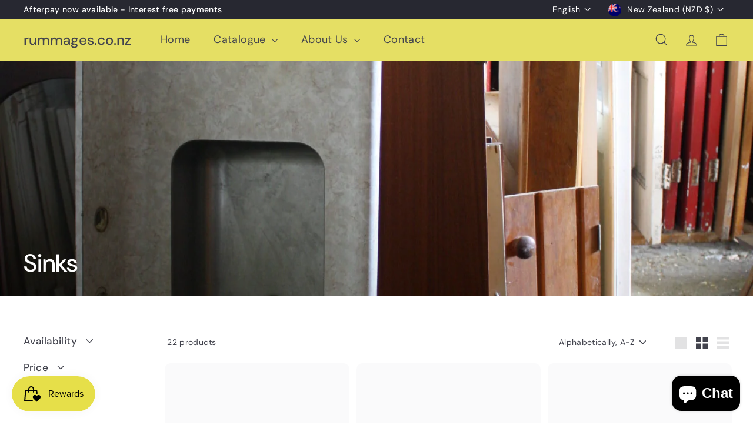

--- FILE ---
content_type: text/html; charset=utf-8
request_url: https://www.rummages.co.nz/collections/benches
body_size: 45136
content:
<!doctype html>
<html class="no-js" lang="en" dir="ltr">
  <head>
    <meta charset="utf-8">
    <meta http-equiv="X-UA-Compatible" content="IE=edge,chrome=1">
    <meta name="viewport" content="width=device-width,initial-scale=1">
    <meta name="theme-color" content="#313652">
    <link rel="canonical" href="https://www.rummages.co.nz/collections/benches">
    <link rel="preconnect" href="https://fonts.shopifycdn.com" crossorigin>
    <link rel="dns-prefetch" href="https://ajax.googleapis.com">
    <link rel="dns-prefetch" href="https://maps.googleapis.com">
    <link rel="dns-prefetch" href="https://maps.gstatic.com">
<title>Sinks - Rummages &ndash; rummages.co.nz</title>
<meta name="description" content="rummages.co.nz has a selection of Benches for your Rental, Bach, Home or Café, Please inquire or forward an imagine of what you require to shop@rummages.co.nz.">
<meta property="og:site_name" content="rummages.co.nz">
<meta property="og:url" content="https://www.rummages.co.nz/collections/benches">
<meta property="og:title" content="Sinks - Rummages">
<meta property="og:type" content="website">
<meta property="og:description" content="rummages.co.nz has a selection of Benches for your Rental, Bach, Home or Café, Please inquire or forward an imagine of what you require to shop@rummages.co.nz."><meta property="og:image" content="http://www.rummages.co.nz/cdn/shop/collections/IMG_5029.JPG?v=1435150513">
  <meta property="og:image:secure_url" content="https://www.rummages.co.nz/cdn/shop/collections/IMG_5029.JPG?v=1435150513">
  <meta property="og:image:width" content="1288">
  <meta property="og:image:height" content="1936"><meta name="twitter:site" content="@">
<meta name="twitter:card" content="summary_large_image">
<meta name="twitter:title" content="Sinks - Rummages">
<meta name="twitter:description" content="rummages.co.nz has a selection of Benches for your Rental, Bach, Home or Café, Please inquire or forward an imagine of what you require to shop@rummages.co.nz.">

<style data-shopify>@font-face {
  font-family: "DM Sans";
  font-weight: 500;
  font-style: normal;
  font-display: swap;
  src: url("//www.rummages.co.nz/cdn/fonts/dm_sans/dmsans_n5.8a0f1984c77eb7186ceb87c4da2173ff65eb012e.woff2") format("woff2"),
       url("//www.rummages.co.nz/cdn/fonts/dm_sans/dmsans_n5.9ad2e755a89e15b3d6c53259daad5fc9609888e6.woff") format("woff");
}

  @font-face {
  font-family: "DM Sans";
  font-weight: 400;
  font-style: normal;
  font-display: swap;
  src: url("//www.rummages.co.nz/cdn/fonts/dm_sans/dmsans_n4.ec80bd4dd7e1a334c969c265873491ae56018d72.woff2") format("woff2"),
       url("//www.rummages.co.nz/cdn/fonts/dm_sans/dmsans_n4.87bdd914d8a61247b911147ae68e754d695c58a6.woff") format("woff");
}


  @font-face {
  font-family: "DM Sans";
  font-weight: 600;
  font-style: normal;
  font-display: swap;
  src: url("//www.rummages.co.nz/cdn/fonts/dm_sans/dmsans_n6.70a2453ea926d613c6a2f89af05180d14b3a7c96.woff2") format("woff2"),
       url("//www.rummages.co.nz/cdn/fonts/dm_sans/dmsans_n6.355605667bef215872257574b57fc097044f7e20.woff") format("woff");
}

  @font-face {
  font-family: "DM Sans";
  font-weight: 400;
  font-style: italic;
  font-display: swap;
  src: url("//www.rummages.co.nz/cdn/fonts/dm_sans/dmsans_i4.b8fe05e69ee95d5a53155c346957d8cbf5081c1a.woff2") format("woff2"),
       url("//www.rummages.co.nz/cdn/fonts/dm_sans/dmsans_i4.403fe28ee2ea63e142575c0aa47684d65f8c23a0.woff") format("woff");
}

  @font-face {
  font-family: "DM Sans";
  font-weight: 600;
  font-style: italic;
  font-display: swap;
  src: url("//www.rummages.co.nz/cdn/fonts/dm_sans/dmsans_i6.b7d5b35c5f29523529e1bf4a3d0de71a44a277b6.woff2") format("woff2"),
       url("//www.rummages.co.nz/cdn/fonts/dm_sans/dmsans_i6.9b760cc5bdd17b4de2c70249ba49bd707f27a31b.woff") format("woff");
}

</style><link href="//www.rummages.co.nz/cdn/shop/t/13/assets/components.css?v=43712827778144619181752809217" rel="stylesheet" type="text/css" media="all" />

<style data-shopify>:root {
    --color-body: #ffffff;
    --color-body-alpha-005: rgba(255, 255, 255, 0.05);
    --color-body-dim: #f2f2f2;

    --color-border: #efebeb;

    --color-button-primary: #313652;
    --color-button-primary-light: #444b72;
    --color-button-primary-dim: #272b42;
    --color-button-primary-text: #ffffff;

    --color-cart-dot: #ffffff;
    --color-cart-dot-text: #42434d;

    --color-footer: #f9f9fb;
    --color-footer-border: #e8e8e1;
    --color-footer-text: #272831;

    --color-link: #42434d;

    --color-modal-bg: rgba(231, 231, 231, 0.6);

    --color-nav: #e5df64;
    --color-nav-search: #4b4d5e;
    --color-nav-text: #42434d;

    --color-price: #272831;

    --color-sale-tag: #ba4444;
    --color-sale-tag-text: #ffffff;

    --color-scheme-1-text: #272831;
    --color-scheme-1-bg: #e5df64;
    --color-scheme-2-text: #ffffff;
    --color-scheme-2-bg: #343643;
    --color-scheme-3-text: #272831;
    --color-scheme-3-bg: #e5df64;

    --color-text-body: #42434d;
    --color-text-body-alpha-005: rgba(66, 67, 77, 0.05);
    --color-text-body-alpha-008: rgba(66, 67, 77, 0.08);
    --color-text-savings: #ba4444;

    --color-toolbar: #272831;
    --color-toolbar-text: #ffffff;

    --url-ico-select: url(//www.rummages.co.nz/cdn/shop/t/13/assets/ico-select.svg);
    --url-swirl-svg: url(//www.rummages.co.nz/cdn/shop/t/13/assets/swirl.svg);

    --header-padding-bottom: 0;

    --page-top-padding: 35px;
    --page-narrow: 780px;
    --page-width-padding: 40px;
    --grid-gutter: 22px;
    --index-section-padding: 60px;
    --section-header-bottom: 40px;
    --collapsible-icon-width: 12px;

    --size-chart-margin: 30px 0;
    --size-chart-icon-margin: 5px;

    --newsletter-reminder-padding: 20px 30px 20px 25px;

    --text-frame-margin: 10px;

    /*Shop Pay Installments*/
    --color-body-text: #42434d;
    --color-body: #ffffff;
    --color-bg: #ffffff;

    --type-header-primary: "DM Sans";
    --type-header-fallback: sans-serif;
    --type-header-size: 42px;
    --type-header-weight: 500;
    --type-header-line-height: 1.2;
    --type-header-spacing: 0.0em;

    
      --type-header-transform: none;
    

    --type-base-primary:"DM Sans";
    --type-base-fallback:sans-serif;
    --type-base-size: 14px;
    --type-base-weight: 400;
    --type-base-spacing: 0.025em;
    --type-base-line-height: 1.5;

    --color-small-image-bg: #ffffff;
    --color-small-image-bg-dark: #f7f7f7;
    --color-large-image-bg: #e7e7e7;
    --color-large-image-bg-light: #ffffff;

    --icon-stroke-width: 3px;
    --icon-stroke-line-join: round;

    
      --button-radius: 3px;
      --button-padding: 11px 25px;
    

    
      --roundness: 20px;
    

    
      --grid-thickness: 0;
    

    --product-tile-margin: 10%;
    --collection-tile-margin: 17%;

    --swatch-size: 40px;

    
      --swatch-border-radius: 0;
    
  }

  @media screen and (max-width: 768px) {
    :root {
      --page-top-padding: 15px;
      --page-narrow: 330px;
      --page-width-padding: 17px;
      --grid-gutter: 16px;
      --index-section-padding: 40px;
      --section-header-bottom: 25px;
      --collapsible-icon-width: 10px;
      --text-frame-margin: 7px;
      --type-base-size: 12px;

      
        --roundness: 15px;
        --button-padding: 9px 25px;
      
    }
  }</style><link href="//www.rummages.co.nz/cdn/shop/t/13/assets/overrides.css?v=22777653670148856341752809215" rel="stylesheet" type="text/css" media="all" />
<style data-shopify>:root {
        --product-grid-padding: 12px;
      }</style><script async crossorigin fetchpriority="high" src="/cdn/shopifycloud/importmap-polyfill/es-modules-shim.2.4.0.js"></script>
<script>
      document.documentElement.className = document.documentElement.className.replace('no-js', 'js');

      window.theme = window.theme || {};

      theme.settings = {
        themeName: 'Expanse',
        themeVersion: '7.0.0', // x-release-please-version
      };
    </script><script type="importmap">
{
  "imports": {
    "@archetype-themes/custom-elements/base-media": "//www.rummages.co.nz/cdn/shop/t/13/assets/base-media.js?v=180215418933095669231752809215",
    "@archetype-themes/custom-elements/disclosure": "//www.rummages.co.nz/cdn/shop/t/13/assets/disclosure.js?v=182459945533096787091752809215",
    "@archetype-themes/custom-elements/header-search": "//www.rummages.co.nz/cdn/shop/t/13/assets/header-search.js?v=14790263600647437351752809217",
    "@archetype-themes/custom-elements/product-recommendations": "//www.rummages.co.nz/cdn/shop/t/13/assets/product-recommendations.js?v=76410797257285949611752809217",
    "@archetype-themes/custom-elements/swatches": "//www.rummages.co.nz/cdn/shop/t/13/assets/swatches.js?v=115748111205220542111752809215",
    "@archetype-themes/custom-elements/theme-element": "//www.rummages.co.nz/cdn/shop/t/13/assets/theme-element.js?v=23783870107938227301752809215",
    "@archetype-themes/modules/cart-form": "//www.rummages.co.nz/cdn/shop/t/13/assets/cart-form.js?v=112467115607385685851752809217",
    "@archetype-themes/modules/clone-footer": "//www.rummages.co.nz/cdn/shop/t/13/assets/clone-footer.js?v=65189253863211222311752809217",
    "@archetype-themes/modules/collection-sidebar": "//www.rummages.co.nz/cdn/shop/t/13/assets/collection-sidebar.js?v=1325888889692973131752809217",
    "@archetype-themes/modules/drawers": "//www.rummages.co.nz/cdn/shop/t/13/assets/drawers.js?v=133655453772475736011752809216",
    "@archetype-themes/modules/modal": "//www.rummages.co.nz/cdn/shop/t/13/assets/modal.js?v=158707362359803246971752809217",
    "@archetype-themes/modules/nav-dropdown": "//www.rummages.co.nz/cdn/shop/t/13/assets/nav-dropdown.js?v=161891049847192907061752809217",
    "@archetype-themes/modules/photoswipe": "//www.rummages.co.nz/cdn/shop/t/13/assets/photoswipe.js?v=26893319410327140681752809218",
    "@archetype-themes/modules/slideshow": "//www.rummages.co.nz/cdn/shop/t/13/assets/slideshow.js?v=126977017077271715931752809217",
    "@archetype-themes/utils/a11y": "//www.rummages.co.nz/cdn/shop/t/13/assets/a11y.js?v=42141139595583154601752809217",
    "@archetype-themes/utils/ajax-renderer": "//www.rummages.co.nz/cdn/shop/t/13/assets/ajax-renderer.js?v=17957378971572593961752809217",
    "@archetype-themes/utils/currency": "//www.rummages.co.nz/cdn/shop/t/13/assets/currency.js?v=93335643952206747231752809217",
    "@archetype-themes/utils/events": "//www.rummages.co.nz/cdn/shop/t/13/assets/events.js?v=41484686344495800011752809215",
    "@archetype-themes/utils/product-loader": "//www.rummages.co.nz/cdn/shop/t/13/assets/product-loader.js?v=71947287259713254281752809216",
    "@archetype-themes/utils/resource-loader": "//www.rummages.co.nz/cdn/shop/t/13/assets/resource-loader.js?v=81301169148003274841752809218",
    "@archetype-themes/utils/storage": "//www.rummages.co.nz/cdn/shop/t/13/assets/storage.js?v=165714144265540632071752809218",
    "@archetype-themes/utils/theme-editor-event-handler-mixin": "//www.rummages.co.nz/cdn/shop/t/13/assets/theme-editor-event-handler-mixin.js?v=114462069356338668731752809217",
    "@archetype-themes/utils/utils": "//www.rummages.co.nz/cdn/shop/t/13/assets/utils.js?v=117964846174238173191752809217",
    "@archetype-themes/vendors/flickity": "//www.rummages.co.nz/cdn/shop/t/13/assets/flickity.js?v=180040601754775719741752809217",
    "@archetype-themes/vendors/flickity-fade": "//www.rummages.co.nz/cdn/shop/t/13/assets/flickity-fade.js?v=7618156608010510071752809215",
    "@archetype-themes/vendors/in-view": "//www.rummages.co.nz/cdn/shop/t/13/assets/in-view.js?v=158303221847540477331752809216",
    "@archetype-themes/vendors/photoswipe-ui-default.min": "//www.rummages.co.nz/cdn/shop/t/13/assets/photoswipe-ui-default.min.js?v=153569421128418950921752809215",
    "@archetype-themes/vendors/photoswipe.min": "//www.rummages.co.nz/cdn/shop/t/13/assets/photoswipe.min.js?v=159595140210348923361752809216",
    "components/add-to-cart": "//www.rummages.co.nz/cdn/shop/t/13/assets/add-to-cart.js?v=157761415605003885381752809217",
    "components/announcement-bar": "//www.rummages.co.nz/cdn/shop/t/13/assets/announcement-bar.js?v=121029201872210647121752809217",
    "components/block-buy-buttons": "//www.rummages.co.nz/cdn/shop/t/13/assets/block-buy-buttons.js?v=56380689241029412871752809215",
    "components/block-price": "//www.rummages.co.nz/cdn/shop/t/13/assets/block-price.js?v=174793000406617112591752809217",
    "components/block-variant-picker": "//www.rummages.co.nz/cdn/shop/t/13/assets/block-variant-picker.js?v=100675464509634971691752809215",
    "components/cart-note": "//www.rummages.co.nz/cdn/shop/t/13/assets/cart-note.js?v=56198602689862001351752809217",
    "components/close-cart": "//www.rummages.co.nz/cdn/shop/t/13/assets/close-cart.js?v=122851508247342011791752809218",
    "components/collapsible": "//www.rummages.co.nz/cdn/shop/t/13/assets/collapsible.js?v=177773173634684916621752809215",
    "components/collection-mobile-filters": "//www.rummages.co.nz/cdn/shop/t/13/assets/collection-mobile-filters.js?v=141085733159431533581752809216",
    "components/gift-card-recipient-form": "//www.rummages.co.nz/cdn/shop/t/13/assets/gift-card-recipient-form.js?v=25114532869471163621752809217",
    "components/header-cart-drawer": "//www.rummages.co.nz/cdn/shop/t/13/assets/header-cart-drawer.js?v=10438076937880405391752809217",
    "components/header-drawer": "//www.rummages.co.nz/cdn/shop/t/13/assets/header-drawer.js?v=12194218155632391321752809216",
    "components/header-mobile-nav": "//www.rummages.co.nz/cdn/shop/t/13/assets/header-mobile-nav.js?v=77324086688366174111752809216",
    "components/header-nav": "//www.rummages.co.nz/cdn/shop/t/13/assets/header-nav.js?v=134448756228213604281752809217",
    "components/item-grid": "//www.rummages.co.nz/cdn/shop/t/13/assets/item-grid.js?v=109905781791598941741752809215",
    "components/map": "//www.rummages.co.nz/cdn/shop/t/13/assets/map.js?v=113321260895345124881752809217",
    "components/model-media": "//www.rummages.co.nz/cdn/shop/t/13/assets/model-media.js?v=72293555598817173731752809216",
    "components/newsletter-reminder": "//www.rummages.co.nz/cdn/shop/t/13/assets/newsletter-reminder.js?v=35744343425145152751752809215",
    "components/parallax-image": "//www.rummages.co.nz/cdn/shop/t/13/assets/parallax-image.js?v=59188309605188605141752809216",
    "components/predictive-search": "//www.rummages.co.nz/cdn/shop/t/13/assets/predictive-search.js?v=165210660372665716981752809216",
    "components/price-range": "//www.rummages.co.nz/cdn/shop/t/13/assets/price-range.js?v=87243038936141742371752809217",
    "components/product-images": "//www.rummages.co.nz/cdn/shop/t/13/assets/product-images.js?v=101208797313625026491752809216",
    "components/product-inventory": "//www.rummages.co.nz/cdn/shop/t/13/assets/product-inventory.js?v=69607211263097186841752809216",
    "components/quantity-selector": "//www.rummages.co.nz/cdn/shop/t/13/assets/quantity-selector.js?v=29811676615099985201752809217",
    "components/quick-add": "//www.rummages.co.nz/cdn/shop/t/13/assets/quick-add.js?v=112070224713420499361752809215",
    "components/quick-shop": "//www.rummages.co.nz/cdn/shop/t/13/assets/quick-shop.js?v=169214600794817870211752809217",
    "components/rte": "//www.rummages.co.nz/cdn/shop/t/13/assets/rte.js?v=175428553801475883871752809216",
    "components/section-advanced-accordion": "//www.rummages.co.nz/cdn/shop/t/13/assets/section-advanced-accordion.js?v=172994900201510659141752809216",
    "components/section-age-verification-popup": "//www.rummages.co.nz/cdn/shop/t/13/assets/section-age-verification-popup.js?v=133696332194319723851752809216",
    "components/section-background-image-text": "//www.rummages.co.nz/cdn/shop/t/13/assets/section-background-image-text.js?v=21722524035606903071752809217",
    "components/section-collection-header": "//www.rummages.co.nz/cdn/shop/t/13/assets/section-collection-header.js?v=38468508189529151931752809216",
    "components/section-countdown": "//www.rummages.co.nz/cdn/shop/t/13/assets/section-countdown.js?v=75237863181774550081752809217",
    "components/section-footer": "//www.rummages.co.nz/cdn/shop/t/13/assets/section-footer.js?v=148713697742347807881752809215",
    "components/section-header": "//www.rummages.co.nz/cdn/shop/t/13/assets/section-header.js?v=146891184291599232001752809217",
    "components/section-hotspots": "//www.rummages.co.nz/cdn/shop/t/13/assets/section-hotspots.js?v=123038301200020945031752809216",
    "components/section-image-compare": "//www.rummages.co.nz/cdn/shop/t/13/assets/section-image-compare.js?v=84708806597935999591752809216",
    "components/section-main-addresses": "//www.rummages.co.nz/cdn/shop/t/13/assets/section-main-addresses.js?v=38269558316828166111752809216",
    "components/section-main-cart": "//www.rummages.co.nz/cdn/shop/t/13/assets/section-main-cart.js?v=104282612614769570861752809217",
    "components/section-main-login": "//www.rummages.co.nz/cdn/shop/t/13/assets/section-main-login.js?v=141583384861984065451752809217",
    "components/section-more-products-vendor": "//www.rummages.co.nz/cdn/shop/t/13/assets/section-more-products-vendor.js?v=139037179476081649891752809218",
    "components/section-newsletter-popup": "//www.rummages.co.nz/cdn/shop/t/13/assets/section-newsletter-popup.js?v=14748164573072822331752809216",
    "components/section-password-header": "//www.rummages.co.nz/cdn/shop/t/13/assets/section-password-header.js?v=180461259096248157561752809217",
    "components/section-recently-viewed": "//www.rummages.co.nz/cdn/shop/t/13/assets/section-recently-viewed.js?v=55908193119123770971752809216",
    "components/section-testimonials": "//www.rummages.co.nz/cdn/shop/t/13/assets/section-testimonials.js?v=1105492954700041671752809218",
    "components/store-availability": "//www.rummages.co.nz/cdn/shop/t/13/assets/store-availability.js?v=3599424513449990531752809216",
    "components/theme-editor": "//www.rummages.co.nz/cdn/shop/t/13/assets/theme-editor.js?v=7962243367912863361752809216",
    "components/toggle-cart": "//www.rummages.co.nz/cdn/shop/t/13/assets/toggle-cart.js?v=38431333347854231931752809216",
    "components/toggle-menu": "//www.rummages.co.nz/cdn/shop/t/13/assets/toggle-menu.js?v=184417730195572818991752809217",
    "components/toggle-search": "//www.rummages.co.nz/cdn/shop/t/13/assets/toggle-search.js?v=152152935064256525541752809216",
    "components/tool-tip": "//www.rummages.co.nz/cdn/shop/t/13/assets/tool-tip.js?v=111952048857288946281752809217",
    "components/tool-tip-trigger": "//www.rummages.co.nz/cdn/shop/t/13/assets/tool-tip-trigger.js?v=51579085798980736711752809217",
    "components/variant-sku": "//www.rummages.co.nz/cdn/shop/t/13/assets/variant-sku.js?v=181636493864733257641752809217",
    "components/video-media": "//www.rummages.co.nz/cdn/shop/t/13/assets/video-media.js?v=117747228584985477391752809216",
    "nouislider": "//www.rummages.co.nz/cdn/shop/t/13/assets/nouislider.js?v=100438778919154896961752809217"
  }
}
</script>
<script>
  if (!(HTMLScriptElement.supports && HTMLScriptElement.supports('importmap'))) {
    const el = document.createElement('script')
    el.async = true
    el.src = "//www.rummages.co.nz/cdn/shop/t/13/assets/es-module-shims.min.js?v=3197203922110785981752809217"
    document.head.appendChild(el)
  }
</script>

<script type="module" src="//www.rummages.co.nz/cdn/shop/t/13/assets/is-land.min.js?v=92343381495565747271752809217"></script>



<script type="module">
  try {
    const importMap = document.querySelector('script[type="importmap"]')
    const importMapJson = JSON.parse(importMap.textContent)
    const importMapModules = Object.values(importMapJson.imports)
    for (let i = 0; i < importMapModules.length; i++) {
      const link = document.createElement('link')
      link.rel = 'modulepreload'
      link.href = importMapModules[i]
      document.head.appendChild(link)
    }
  } catch (e) {
    console.error(e)
  }
</script>

<script>window.performance && window.performance.mark && window.performance.mark('shopify.content_for_header.start');</script><meta name="google-site-verification" content="gwIcNMXJxMKx7TnRjFxG-lBUJoJLBmgE6ge-rnP_CXs">
<meta id="shopify-digital-wallet" name="shopify-digital-wallet" content="/5117413/digital_wallets/dialog">
<meta name="shopify-checkout-api-token" content="5e61705ae12adf9a7f9e00a046006abf">
<link rel="alternate" type="application/atom+xml" title="Feed" href="/collections/benches.atom" />
<link rel="alternate" type="application/json+oembed" href="https://www.rummages.co.nz/collections/benches.oembed">
<script async="async" src="/checkouts/internal/preloads.js?locale=en-NZ"></script>
<link rel="preconnect" href="https://shop.app" crossorigin="anonymous">
<script async="async" src="https://shop.app/checkouts/internal/preloads.js?locale=en-NZ&shop_id=5117413" crossorigin="anonymous"></script>
<script id="apple-pay-shop-capabilities" type="application/json">{"shopId":5117413,"countryCode":"NZ","currencyCode":"NZD","merchantCapabilities":["supports3DS"],"merchantId":"gid:\/\/shopify\/Shop\/5117413","merchantName":"rummages.co.nz","requiredBillingContactFields":["postalAddress","email"],"requiredShippingContactFields":["postalAddress","email"],"shippingType":"shipping","supportedNetworks":["visa","masterCard","amex","jcb"],"total":{"type":"pending","label":"rummages.co.nz","amount":"1.00"},"shopifyPaymentsEnabled":true,"supportsSubscriptions":true}</script>
<script id="shopify-features" type="application/json">{"accessToken":"5e61705ae12adf9a7f9e00a046006abf","betas":["rich-media-storefront-analytics"],"domain":"www.rummages.co.nz","predictiveSearch":true,"shopId":5117413,"locale":"en"}</script>
<script>var Shopify = Shopify || {};
Shopify.shop = "rummages.myshopify.com";
Shopify.locale = "en";
Shopify.currency = {"active":"NZD","rate":"1.0"};
Shopify.country = "NZ";
Shopify.theme = {"name":"Updated copy of Updated copy of Expanse","id":153939345648,"schema_name":"Expanse","schema_version":"7.0.0","theme_store_id":902,"role":"main"};
Shopify.theme.handle = "null";
Shopify.theme.style = {"id":null,"handle":null};
Shopify.cdnHost = "www.rummages.co.nz/cdn";
Shopify.routes = Shopify.routes || {};
Shopify.routes.root = "/";</script>
<script type="module">!function(o){(o.Shopify=o.Shopify||{}).modules=!0}(window);</script>
<script>!function(o){function n(){var o=[];function n(){o.push(Array.prototype.slice.apply(arguments))}return n.q=o,n}var t=o.Shopify=o.Shopify||{};t.loadFeatures=n(),t.autoloadFeatures=n()}(window);</script>
<script>
  window.ShopifyPay = window.ShopifyPay || {};
  window.ShopifyPay.apiHost = "shop.app\/pay";
  window.ShopifyPay.redirectState = null;
</script>
<script id="shop-js-analytics" type="application/json">{"pageType":"collection"}</script>
<script defer="defer" async type="module" src="//www.rummages.co.nz/cdn/shopifycloud/shop-js/modules/v2/client.init-shop-cart-sync_C5BV16lS.en.esm.js"></script>
<script defer="defer" async type="module" src="//www.rummages.co.nz/cdn/shopifycloud/shop-js/modules/v2/chunk.common_CygWptCX.esm.js"></script>
<script type="module">
  await import("//www.rummages.co.nz/cdn/shopifycloud/shop-js/modules/v2/client.init-shop-cart-sync_C5BV16lS.en.esm.js");
await import("//www.rummages.co.nz/cdn/shopifycloud/shop-js/modules/v2/chunk.common_CygWptCX.esm.js");

  window.Shopify.SignInWithShop?.initShopCartSync?.({"fedCMEnabled":true,"windoidEnabled":true});

</script>
<script>
  window.Shopify = window.Shopify || {};
  if (!window.Shopify.featureAssets) window.Shopify.featureAssets = {};
  window.Shopify.featureAssets['shop-js'] = {"shop-cart-sync":["modules/v2/client.shop-cart-sync_ZFArdW7E.en.esm.js","modules/v2/chunk.common_CygWptCX.esm.js"],"init-fed-cm":["modules/v2/client.init-fed-cm_CmiC4vf6.en.esm.js","modules/v2/chunk.common_CygWptCX.esm.js"],"shop-button":["modules/v2/client.shop-button_tlx5R9nI.en.esm.js","modules/v2/chunk.common_CygWptCX.esm.js"],"shop-cash-offers":["modules/v2/client.shop-cash-offers_DOA2yAJr.en.esm.js","modules/v2/chunk.common_CygWptCX.esm.js","modules/v2/chunk.modal_D71HUcav.esm.js"],"init-windoid":["modules/v2/client.init-windoid_sURxWdc1.en.esm.js","modules/v2/chunk.common_CygWptCX.esm.js"],"shop-toast-manager":["modules/v2/client.shop-toast-manager_ClPi3nE9.en.esm.js","modules/v2/chunk.common_CygWptCX.esm.js"],"init-shop-email-lookup-coordinator":["modules/v2/client.init-shop-email-lookup-coordinator_B8hsDcYM.en.esm.js","modules/v2/chunk.common_CygWptCX.esm.js"],"init-shop-cart-sync":["modules/v2/client.init-shop-cart-sync_C5BV16lS.en.esm.js","modules/v2/chunk.common_CygWptCX.esm.js"],"avatar":["modules/v2/client.avatar_BTnouDA3.en.esm.js"],"pay-button":["modules/v2/client.pay-button_FdsNuTd3.en.esm.js","modules/v2/chunk.common_CygWptCX.esm.js"],"init-customer-accounts":["modules/v2/client.init-customer-accounts_DxDtT_ad.en.esm.js","modules/v2/client.shop-login-button_C5VAVYt1.en.esm.js","modules/v2/chunk.common_CygWptCX.esm.js","modules/v2/chunk.modal_D71HUcav.esm.js"],"init-shop-for-new-customer-accounts":["modules/v2/client.init-shop-for-new-customer-accounts_ChsxoAhi.en.esm.js","modules/v2/client.shop-login-button_C5VAVYt1.en.esm.js","modules/v2/chunk.common_CygWptCX.esm.js","modules/v2/chunk.modal_D71HUcav.esm.js"],"shop-login-button":["modules/v2/client.shop-login-button_C5VAVYt1.en.esm.js","modules/v2/chunk.common_CygWptCX.esm.js","modules/v2/chunk.modal_D71HUcav.esm.js"],"init-customer-accounts-sign-up":["modules/v2/client.init-customer-accounts-sign-up_CPSyQ0Tj.en.esm.js","modules/v2/client.shop-login-button_C5VAVYt1.en.esm.js","modules/v2/chunk.common_CygWptCX.esm.js","modules/v2/chunk.modal_D71HUcav.esm.js"],"shop-follow-button":["modules/v2/client.shop-follow-button_Cva4Ekp9.en.esm.js","modules/v2/chunk.common_CygWptCX.esm.js","modules/v2/chunk.modal_D71HUcav.esm.js"],"checkout-modal":["modules/v2/client.checkout-modal_BPM8l0SH.en.esm.js","modules/v2/chunk.common_CygWptCX.esm.js","modules/v2/chunk.modal_D71HUcav.esm.js"],"lead-capture":["modules/v2/client.lead-capture_Bi8yE_yS.en.esm.js","modules/v2/chunk.common_CygWptCX.esm.js","modules/v2/chunk.modal_D71HUcav.esm.js"],"shop-login":["modules/v2/client.shop-login_D6lNrXab.en.esm.js","modules/v2/chunk.common_CygWptCX.esm.js","modules/v2/chunk.modal_D71HUcav.esm.js"],"payment-terms":["modules/v2/client.payment-terms_CZxnsJam.en.esm.js","modules/v2/chunk.common_CygWptCX.esm.js","modules/v2/chunk.modal_D71HUcav.esm.js"]};
</script>
<script>(function() {
  var isLoaded = false;
  function asyncLoad() {
    if (isLoaded) return;
    isLoaded = true;
    var urls = ["\/\/www.powr.io\/powr.js?powr-token=rummages.myshopify.com\u0026external-type=shopify\u0026shop=rummages.myshopify.com","https:\/\/cdn.shopify.com\/s\/files\/1\/0511\/7413\/t\/5\/assets\/globo.menu.init.js?v=1608594326\u0026shop=rummages.myshopify.com","https:\/\/cdn.shopify.com\/s\/files\/1\/0511\/7413\/t\/5\/assets\/verify-meteor-menu.js?meteor_tier=free\u0026shop=rummages.myshopify.com","https:\/\/geostock.nyc3.digitaloceanspaces.com\/js\/inventoryLocation.js?shop=rummages.myshopify.com"];
    for (var i = 0; i < urls.length; i++) {
      var s = document.createElement('script');
      s.type = 'text/javascript';
      s.async = true;
      s.src = urls[i];
      var x = document.getElementsByTagName('script')[0];
      x.parentNode.insertBefore(s, x);
    }
  };
  if(window.attachEvent) {
    window.attachEvent('onload', asyncLoad);
  } else {
    window.addEventListener('load', asyncLoad, false);
  }
})();</script>
<script id="__st">var __st={"a":5117413,"offset":46800,"reqid":"0b9fc7ad-68d0-49b8-b5a8-6f6dacef97ae-1768691866","pageurl":"www.rummages.co.nz\/collections\/benches","u":"c40add98bc5a","p":"collection","rtyp":"collection","rid":77485507};</script>
<script>window.ShopifyPaypalV4VisibilityTracking = true;</script>
<script id="captcha-bootstrap">!function(){'use strict';const t='contact',e='account',n='new_comment',o=[[t,t],['blogs',n],['comments',n],[t,'customer']],c=[[e,'customer_login'],[e,'guest_login'],[e,'recover_customer_password'],[e,'create_customer']],r=t=>t.map((([t,e])=>`form[action*='/${t}']:not([data-nocaptcha='true']) input[name='form_type'][value='${e}']`)).join(','),a=t=>()=>t?[...document.querySelectorAll(t)].map((t=>t.form)):[];function s(){const t=[...o],e=r(t);return a(e)}const i='password',u='form_key',d=['recaptcha-v3-token','g-recaptcha-response','h-captcha-response',i],f=()=>{try{return window.sessionStorage}catch{return}},m='__shopify_v',_=t=>t.elements[u];function p(t,e,n=!1){try{const o=window.sessionStorage,c=JSON.parse(o.getItem(e)),{data:r}=function(t){const{data:e,action:n}=t;return t[m]||n?{data:e,action:n}:{data:t,action:n}}(c);for(const[e,n]of Object.entries(r))t.elements[e]&&(t.elements[e].value=n);n&&o.removeItem(e)}catch(o){console.error('form repopulation failed',{error:o})}}const l='form_type',E='cptcha';function T(t){t.dataset[E]=!0}const w=window,h=w.document,L='Shopify',v='ce_forms',y='captcha';let A=!1;((t,e)=>{const n=(g='f06e6c50-85a8-45c8-87d0-21a2b65856fe',I='https://cdn.shopify.com/shopifycloud/storefront-forms-hcaptcha/ce_storefront_forms_captcha_hcaptcha.v1.5.2.iife.js',D={infoText:'Protected by hCaptcha',privacyText:'Privacy',termsText:'Terms'},(t,e,n)=>{const o=w[L][v],c=o.bindForm;if(c)return c(t,g,e,D).then(n);var r;o.q.push([[t,g,e,D],n]),r=I,A||(h.body.append(Object.assign(h.createElement('script'),{id:'captcha-provider',async:!0,src:r})),A=!0)});var g,I,D;w[L]=w[L]||{},w[L][v]=w[L][v]||{},w[L][v].q=[],w[L][y]=w[L][y]||{},w[L][y].protect=function(t,e){n(t,void 0,e),T(t)},Object.freeze(w[L][y]),function(t,e,n,w,h,L){const[v,y,A,g]=function(t,e,n){const i=e?o:[],u=t?c:[],d=[...i,...u],f=r(d),m=r(i),_=r(d.filter((([t,e])=>n.includes(e))));return[a(f),a(m),a(_),s()]}(w,h,L),I=t=>{const e=t.target;return e instanceof HTMLFormElement?e:e&&e.form},D=t=>v().includes(t);t.addEventListener('submit',(t=>{const e=I(t);if(!e)return;const n=D(e)&&!e.dataset.hcaptchaBound&&!e.dataset.recaptchaBound,o=_(e),c=g().includes(e)&&(!o||!o.value);(n||c)&&t.preventDefault(),c&&!n&&(function(t){try{if(!f())return;!function(t){const e=f();if(!e)return;const n=_(t);if(!n)return;const o=n.value;o&&e.removeItem(o)}(t);const e=Array.from(Array(32),(()=>Math.random().toString(36)[2])).join('');!function(t,e){_(t)||t.append(Object.assign(document.createElement('input'),{type:'hidden',name:u})),t.elements[u].value=e}(t,e),function(t,e){const n=f();if(!n)return;const o=[...t.querySelectorAll(`input[type='${i}']`)].map((({name:t})=>t)),c=[...d,...o],r={};for(const[a,s]of new FormData(t).entries())c.includes(a)||(r[a]=s);n.setItem(e,JSON.stringify({[m]:1,action:t.action,data:r}))}(t,e)}catch(e){console.error('failed to persist form',e)}}(e),e.submit())}));const S=(t,e)=>{t&&!t.dataset[E]&&(n(t,e.some((e=>e===t))),T(t))};for(const o of['focusin','change'])t.addEventListener(o,(t=>{const e=I(t);D(e)&&S(e,y())}));const B=e.get('form_key'),M=e.get(l),P=B&&M;t.addEventListener('DOMContentLoaded',(()=>{const t=y();if(P)for(const e of t)e.elements[l].value===M&&p(e,B);[...new Set([...A(),...v().filter((t=>'true'===t.dataset.shopifyCaptcha))])].forEach((e=>S(e,t)))}))}(h,new URLSearchParams(w.location.search),n,t,e,['guest_login'])})(!0,!0)}();</script>
<script integrity="sha256-4kQ18oKyAcykRKYeNunJcIwy7WH5gtpwJnB7kiuLZ1E=" data-source-attribution="shopify.loadfeatures" defer="defer" src="//www.rummages.co.nz/cdn/shopifycloud/storefront/assets/storefront/load_feature-a0a9edcb.js" crossorigin="anonymous"></script>
<script crossorigin="anonymous" defer="defer" src="//www.rummages.co.nz/cdn/shopifycloud/storefront/assets/shopify_pay/storefront-65b4c6d7.js?v=20250812"></script>
<script data-source-attribution="shopify.dynamic_checkout.dynamic.init">var Shopify=Shopify||{};Shopify.PaymentButton=Shopify.PaymentButton||{isStorefrontPortableWallets:!0,init:function(){window.Shopify.PaymentButton.init=function(){};var t=document.createElement("script");t.src="https://www.rummages.co.nz/cdn/shopifycloud/portable-wallets/latest/portable-wallets.en.js",t.type="module",document.head.appendChild(t)}};
</script>
<script data-source-attribution="shopify.dynamic_checkout.buyer_consent">
  function portableWalletsHideBuyerConsent(e){var t=document.getElementById("shopify-buyer-consent"),n=document.getElementById("shopify-subscription-policy-button");t&&n&&(t.classList.add("hidden"),t.setAttribute("aria-hidden","true"),n.removeEventListener("click",e))}function portableWalletsShowBuyerConsent(e){var t=document.getElementById("shopify-buyer-consent"),n=document.getElementById("shopify-subscription-policy-button");t&&n&&(t.classList.remove("hidden"),t.removeAttribute("aria-hidden"),n.addEventListener("click",e))}window.Shopify?.PaymentButton&&(window.Shopify.PaymentButton.hideBuyerConsent=portableWalletsHideBuyerConsent,window.Shopify.PaymentButton.showBuyerConsent=portableWalletsShowBuyerConsent);
</script>
<script data-source-attribution="shopify.dynamic_checkout.cart.bootstrap">document.addEventListener("DOMContentLoaded",(function(){function t(){return document.querySelector("shopify-accelerated-checkout-cart, shopify-accelerated-checkout")}if(t())Shopify.PaymentButton.init();else{new MutationObserver((function(e,n){t()&&(Shopify.PaymentButton.init(),n.disconnect())})).observe(document.body,{childList:!0,subtree:!0})}}));
</script>
<link id="shopify-accelerated-checkout-styles" rel="stylesheet" media="screen" href="https://www.rummages.co.nz/cdn/shopifycloud/portable-wallets/latest/accelerated-checkout-backwards-compat.css" crossorigin="anonymous">
<style id="shopify-accelerated-checkout-cart">
        #shopify-buyer-consent {
  margin-top: 1em;
  display: inline-block;
  width: 100%;
}

#shopify-buyer-consent.hidden {
  display: none;
}

#shopify-subscription-policy-button {
  background: none;
  border: none;
  padding: 0;
  text-decoration: underline;
  font-size: inherit;
  cursor: pointer;
}

#shopify-subscription-policy-button::before {
  box-shadow: none;
}

      </style>

<script>window.performance && window.performance.mark && window.performance.mark('shopify.content_for_header.end');</script>

    <script src="//www.rummages.co.nz/cdn/shop/t/13/assets/theme.js?v=113616480651186619411752809216" defer="defer"></script>
  <!-- BEGIN app block: shopify://apps/starapps-variant-image/blocks/starapps-via-embed/2a01d106-3d10-48e8-ba53-5cb971217ac4 -->




    
      
      
      
      
    

    

    
    
      <script src="https://cdn.shopify.com/extensions/019b8ded-e117-7ce2-a469-ec8f78d5408d/variant-image-automator-33/assets/store-front-error-tracking.js" via-js-type="error-tracking" defer></script>
    
    <script via-metafields>window.viaData = {
        limitOnProduct: null,
        viaStatus: null
      }
    </script>
<!-- END app block --><script src="https://cdn.shopify.com/extensions/019bc7e9-d98c-71e0-bb25-69de9349bf29/smile-io-266/assets/smile-loader.js" type="text/javascript" defer="defer"></script>
<script src="https://cdn.shopify.com/extensions/7bc9bb47-adfa-4267-963e-cadee5096caf/inbox-1252/assets/inbox-chat-loader.js" type="text/javascript" defer="defer"></script>
<link href="https://monorail-edge.shopifysvc.com" rel="dns-prefetch">
<script>(function(){if ("sendBeacon" in navigator && "performance" in window) {try {var session_token_from_headers = performance.getEntriesByType('navigation')[0].serverTiming.find(x => x.name == '_s').description;} catch {var session_token_from_headers = undefined;}var session_cookie_matches = document.cookie.match(/_shopify_s=([^;]*)/);var session_token_from_cookie = session_cookie_matches && session_cookie_matches.length === 2 ? session_cookie_matches[1] : "";var session_token = session_token_from_headers || session_token_from_cookie || "";function handle_abandonment_event(e) {var entries = performance.getEntries().filter(function(entry) {return /monorail-edge.shopifysvc.com/.test(entry.name);});if (!window.abandonment_tracked && entries.length === 0) {window.abandonment_tracked = true;var currentMs = Date.now();var navigation_start = performance.timing.navigationStart;var payload = {shop_id: 5117413,url: window.location.href,navigation_start,duration: currentMs - navigation_start,session_token,page_type: "collection"};window.navigator.sendBeacon("https://monorail-edge.shopifysvc.com/v1/produce", JSON.stringify({schema_id: "online_store_buyer_site_abandonment/1.1",payload: payload,metadata: {event_created_at_ms: currentMs,event_sent_at_ms: currentMs}}));}}window.addEventListener('pagehide', handle_abandonment_event);}}());</script>
<script id="web-pixels-manager-setup">(function e(e,d,r,n,o){if(void 0===o&&(o={}),!Boolean(null===(a=null===(i=window.Shopify)||void 0===i?void 0:i.analytics)||void 0===a?void 0:a.replayQueue)){var i,a;window.Shopify=window.Shopify||{};var t=window.Shopify;t.analytics=t.analytics||{};var s=t.analytics;s.replayQueue=[],s.publish=function(e,d,r){return s.replayQueue.push([e,d,r]),!0};try{self.performance.mark("wpm:start")}catch(e){}var l=function(){var e={modern:/Edge?\/(1{2}[4-9]|1[2-9]\d|[2-9]\d{2}|\d{4,})\.\d+(\.\d+|)|Firefox\/(1{2}[4-9]|1[2-9]\d|[2-9]\d{2}|\d{4,})\.\d+(\.\d+|)|Chrom(ium|e)\/(9{2}|\d{3,})\.\d+(\.\d+|)|(Maci|X1{2}).+ Version\/(15\.\d+|(1[6-9]|[2-9]\d|\d{3,})\.\d+)([,.]\d+|)( \(\w+\)|)( Mobile\/\w+|) Safari\/|Chrome.+OPR\/(9{2}|\d{3,})\.\d+\.\d+|(CPU[ +]OS|iPhone[ +]OS|CPU[ +]iPhone|CPU IPhone OS|CPU iPad OS)[ +]+(15[._]\d+|(1[6-9]|[2-9]\d|\d{3,})[._]\d+)([._]\d+|)|Android:?[ /-](13[3-9]|1[4-9]\d|[2-9]\d{2}|\d{4,})(\.\d+|)(\.\d+|)|Android.+Firefox\/(13[5-9]|1[4-9]\d|[2-9]\d{2}|\d{4,})\.\d+(\.\d+|)|Android.+Chrom(ium|e)\/(13[3-9]|1[4-9]\d|[2-9]\d{2}|\d{4,})\.\d+(\.\d+|)|SamsungBrowser\/([2-9]\d|\d{3,})\.\d+/,legacy:/Edge?\/(1[6-9]|[2-9]\d|\d{3,})\.\d+(\.\d+|)|Firefox\/(5[4-9]|[6-9]\d|\d{3,})\.\d+(\.\d+|)|Chrom(ium|e)\/(5[1-9]|[6-9]\d|\d{3,})\.\d+(\.\d+|)([\d.]+$|.*Safari\/(?![\d.]+ Edge\/[\d.]+$))|(Maci|X1{2}).+ Version\/(10\.\d+|(1[1-9]|[2-9]\d|\d{3,})\.\d+)([,.]\d+|)( \(\w+\)|)( Mobile\/\w+|) Safari\/|Chrome.+OPR\/(3[89]|[4-9]\d|\d{3,})\.\d+\.\d+|(CPU[ +]OS|iPhone[ +]OS|CPU[ +]iPhone|CPU IPhone OS|CPU iPad OS)[ +]+(10[._]\d+|(1[1-9]|[2-9]\d|\d{3,})[._]\d+)([._]\d+|)|Android:?[ /-](13[3-9]|1[4-9]\d|[2-9]\d{2}|\d{4,})(\.\d+|)(\.\d+|)|Mobile Safari.+OPR\/([89]\d|\d{3,})\.\d+\.\d+|Android.+Firefox\/(13[5-9]|1[4-9]\d|[2-9]\d{2}|\d{4,})\.\d+(\.\d+|)|Android.+Chrom(ium|e)\/(13[3-9]|1[4-9]\d|[2-9]\d{2}|\d{4,})\.\d+(\.\d+|)|Android.+(UC? ?Browser|UCWEB|U3)[ /]?(15\.([5-9]|\d{2,})|(1[6-9]|[2-9]\d|\d{3,})\.\d+)\.\d+|SamsungBrowser\/(5\.\d+|([6-9]|\d{2,})\.\d+)|Android.+MQ{2}Browser\/(14(\.(9|\d{2,})|)|(1[5-9]|[2-9]\d|\d{3,})(\.\d+|))(\.\d+|)|K[Aa][Ii]OS\/(3\.\d+|([4-9]|\d{2,})\.\d+)(\.\d+|)/},d=e.modern,r=e.legacy,n=navigator.userAgent;return n.match(d)?"modern":n.match(r)?"legacy":"unknown"}(),u="modern"===l?"modern":"legacy",c=(null!=n?n:{modern:"",legacy:""})[u],f=function(e){return[e.baseUrl,"/wpm","/b",e.hashVersion,"modern"===e.buildTarget?"m":"l",".js"].join("")}({baseUrl:d,hashVersion:r,buildTarget:u}),m=function(e){var d=e.version,r=e.bundleTarget,n=e.surface,o=e.pageUrl,i=e.monorailEndpoint;return{emit:function(e){var a=e.status,t=e.errorMsg,s=(new Date).getTime(),l=JSON.stringify({metadata:{event_sent_at_ms:s},events:[{schema_id:"web_pixels_manager_load/3.1",payload:{version:d,bundle_target:r,page_url:o,status:a,surface:n,error_msg:t},metadata:{event_created_at_ms:s}}]});if(!i)return console&&console.warn&&console.warn("[Web Pixels Manager] No Monorail endpoint provided, skipping logging."),!1;try{return self.navigator.sendBeacon.bind(self.navigator)(i,l)}catch(e){}var u=new XMLHttpRequest;try{return u.open("POST",i,!0),u.setRequestHeader("Content-Type","text/plain"),u.send(l),!0}catch(e){return console&&console.warn&&console.warn("[Web Pixels Manager] Got an unhandled error while logging to Monorail."),!1}}}}({version:r,bundleTarget:l,surface:e.surface,pageUrl:self.location.href,monorailEndpoint:e.monorailEndpoint});try{o.browserTarget=l,function(e){var d=e.src,r=e.async,n=void 0===r||r,o=e.onload,i=e.onerror,a=e.sri,t=e.scriptDataAttributes,s=void 0===t?{}:t,l=document.createElement("script"),u=document.querySelector("head"),c=document.querySelector("body");if(l.async=n,l.src=d,a&&(l.integrity=a,l.crossOrigin="anonymous"),s)for(var f in s)if(Object.prototype.hasOwnProperty.call(s,f))try{l.dataset[f]=s[f]}catch(e){}if(o&&l.addEventListener("load",o),i&&l.addEventListener("error",i),u)u.appendChild(l);else{if(!c)throw new Error("Did not find a head or body element to append the script");c.appendChild(l)}}({src:f,async:!0,onload:function(){if(!function(){var e,d;return Boolean(null===(d=null===(e=window.Shopify)||void 0===e?void 0:e.analytics)||void 0===d?void 0:d.initialized)}()){var d=window.webPixelsManager.init(e)||void 0;if(d){var r=window.Shopify.analytics;r.replayQueue.forEach((function(e){var r=e[0],n=e[1],o=e[2];d.publishCustomEvent(r,n,o)})),r.replayQueue=[],r.publish=d.publishCustomEvent,r.visitor=d.visitor,r.initialized=!0}}},onerror:function(){return m.emit({status:"failed",errorMsg:"".concat(f," has failed to load")})},sri:function(e){var d=/^sha384-[A-Za-z0-9+/=]+$/;return"string"==typeof e&&d.test(e)}(c)?c:"",scriptDataAttributes:o}),m.emit({status:"loading"})}catch(e){m.emit({status:"failed",errorMsg:(null==e?void 0:e.message)||"Unknown error"})}}})({shopId: 5117413,storefrontBaseUrl: "https://www.rummages.co.nz",extensionsBaseUrl: "https://extensions.shopifycdn.com/cdn/shopifycloud/web-pixels-manager",monorailEndpoint: "https://monorail-edge.shopifysvc.com/unstable/produce_batch",surface: "storefront-renderer",enabledBetaFlags: ["2dca8a86"],webPixelsConfigList: [{"id":"shopify-app-pixel","configuration":"{}","eventPayloadVersion":"v1","runtimeContext":"STRICT","scriptVersion":"0450","apiClientId":"shopify-pixel","type":"APP","privacyPurposes":["ANALYTICS","MARKETING"]},{"id":"shopify-custom-pixel","eventPayloadVersion":"v1","runtimeContext":"LAX","scriptVersion":"0450","apiClientId":"shopify-pixel","type":"CUSTOM","privacyPurposes":["ANALYTICS","MARKETING"]}],isMerchantRequest: false,initData: {"shop":{"name":"rummages.co.nz","paymentSettings":{"currencyCode":"NZD"},"myshopifyDomain":"rummages.myshopify.com","countryCode":"NZ","storefrontUrl":"https:\/\/www.rummages.co.nz"},"customer":null,"cart":null,"checkout":null,"productVariants":[],"purchasingCompany":null},},"https://www.rummages.co.nz/cdn","fcfee988w5aeb613cpc8e4bc33m6693e112",{"modern":"","legacy":""},{"shopId":"5117413","storefrontBaseUrl":"https:\/\/www.rummages.co.nz","extensionBaseUrl":"https:\/\/extensions.shopifycdn.com\/cdn\/shopifycloud\/web-pixels-manager","surface":"storefront-renderer","enabledBetaFlags":"[\"2dca8a86\"]","isMerchantRequest":"false","hashVersion":"fcfee988w5aeb613cpc8e4bc33m6693e112","publish":"custom","events":"[[\"page_viewed\",{}],[\"collection_viewed\",{\"collection\":{\"id\":\"77485507\",\"title\":\"Sinks\",\"productVariants\":[{\"price\":{\"amount\":2094.7,\"currencyCode\":\"NZD\"},\"product\":{\"title\":\"40x40x18cm Copper Single Bowl Drop-In Kitchen Sink Bar Sink\",\"vendor\":\"rummages.co.nz\",\"id\":\"5970038587572\",\"untranslatedTitle\":\"40x40x18cm Copper Single Bowl Drop-In Kitchen Sink Bar Sink\",\"url\":\"\/products\/copper-single-bowl-drop-in-bar-sink-kitchen-sink-40x40x15cm-honeycomb-design\",\"type\":\"Sinks\"},\"id\":\"48173810122992\",\"image\":{\"src\":\"\/\/www.rummages.co.nz\/cdn\/shop\/files\/S9be5c4a6b99c44d3812dc78438de5120t.webp?v=1760488415\"},\"sku\":\"14:115#Sink Only\",\"title\":\"Sink Only\",\"untranslatedTitle\":\"Sink Only\"},{\"price\":{\"amount\":2837.56,\"currencyCode\":\"NZD\"},\"product\":{\"title\":\"60*43*20cm Antique Copper Regtangular Apron Front Single Bowl Artistic Kitchen Sink\",\"vendor\":\"rummages.co.nz\",\"id\":\"5970037014708\",\"untranslatedTitle\":\"60*43*20cm Antique Copper Regtangular Apron Front Single Bowl Artistic Kitchen Sink\",\"url\":\"\/products\/rectangular-copper-apron-front-kitchen-sink-60-43-20cm-with-drain\",\"type\":\"Sinks\"},\"id\":\"47310572421360\",\"image\":{\"src\":\"\/\/www.rummages.co.nz\/cdn\/shop\/files\/Sd5f00cd087374da0a180e089d94669a9O.webp?v=1741338013\"},\"sku\":\"14:29#Sink Only\",\"title\":\"Sink Only\",\"untranslatedTitle\":\"Sink Only\"},{\"price\":{\"amount\":2738.58,\"currencyCode\":\"NZD\"},\"product\":{\"title\":\"ASRAS Hidden kitchen Sink Single Flip Cover Hidden Large Size 304 Stainless Steel 4mm Thickness Handmade Brushed kitchen Sink\",\"vendor\":\"rummages.co.nz\",\"id\":\"4503703847017\",\"untranslatedTitle\":\"ASRAS Hidden kitchen Sink Single Flip Cover Hidden Large Size 304 Stainless Steel 4mm Thickness Handmade Brushed kitchen Sink\",\"url\":\"\/products\/stepped-sink-304-stainless-steel-kitchen-sink-4mm-thickness-220mm-depth-large-size-handmade-brushed-luxury-stepped-kitchen-sinks\",\"type\":\"Sinks\"},\"id\":\"47309351158000\",\"image\":{\"src\":\"\/\/www.rummages.co.nz\/cdn\/shop\/files\/Scc78f47364384d08aff35c8aa8f9fcb7J.webp?v=1741307601\"},\"sku\":\"14:496#Set-E;200007763:201336100\",\"title\":\"Set-E \/ CHINA\",\"untranslatedTitle\":\"Set-E \/ CHINA\"},{\"price\":{\"amount\":1341.84,\"currencyCode\":\"NZD\"},\"product\":{\"title\":\"Bathroom wall mounted 304 Stainless steel  sqaure basin with faucet set\",\"vendor\":\"rummages.co.nz\",\"id\":\"4503700078697\",\"untranslatedTitle\":\"Bathroom wall mounted 304 Stainless steel  sqaure basin with faucet set\",\"url\":\"\/products\/kitchen-sink-stainless-steel-single-kitchen-sink-drain-pipe-wash-basin-set-pf92701\",\"type\":\"Sinks\"},\"id\":\"47467927798000\",\"image\":{\"src\":\"\/\/www.rummages.co.nz\/cdn\/shop\/files\/H8e69863f79d74fb8915cb7b6a8f1ac4cw.webp?v=1745321125\"},\"sku\":\"\u003cnone\u003e\",\"title\":\"Default Title\",\"untranslatedTitle\":\"Default Title\"},{\"price\":{\"amount\":1074.32,\"currencyCode\":\"NZD\"},\"product\":{\"title\":\"Black sink kitchen black stainless steel\",\"vendor\":\"rummages.co.nz\",\"id\":\"4503717249129\",\"untranslatedTitle\":\"Black sink kitchen black stainless steel\",\"url\":\"\/products\/black-sink-kitchen-black-stainless-steel\",\"type\":\"Sinks\"},\"id\":\"31881584345193\",\"image\":{\"src\":\"\/\/www.rummages.co.nz\/cdn\/shop\/products\/product-image-1250550062.jpg?v=1581318556\"},\"sku\":\"33623471-w-set-china\",\"title\":\"W set \/ China\",\"untranslatedTitle\":\"W set \/ China\"},{\"price\":{\"amount\":1336.07,\"currencyCode\":\"NZD\"},\"product\":{\"title\":\"Black\/Stainless Hidden Kitchen sink Single bowl\",\"vendor\":\"rummages.co.nz\",\"id\":\"6852711186612\",\"untranslatedTitle\":\"Black\/Stainless Hidden Kitchen sink Single bowl\",\"url\":\"\/products\/black-stainless-hidden-kitchen-sink-single-bowl\",\"type\":\"Sinks\"},\"id\":\"40559639494836\",\"image\":{\"src\":\"\/\/www.rummages.co.nz\/cdn\/shop\/products\/product-image-1467459819.jpg?v=1631051782\"},\"sku\":\"38495804-c1-set\",\"title\":\"C1 SET\",\"untranslatedTitle\":\"C1 SET\"},{\"price\":{\"amount\":195.0,\"currencyCode\":\"NZD\"},\"product\":{\"title\":\"Blanco Double Bowl 530-U1.5 Undermount (4 53665BL)600L x 470W x 160D\",\"vendor\":\"rummages.co.nz\",\"id\":\"9382738067696\",\"untranslatedTitle\":\"Blanco Double Bowl 530-U1.5 Undermount (4 53665BL)600L x 470W x 160D\",\"url\":\"\/products\/blanco-double-bowl-530-u1-5-undermount-4-53665bl600l-x-470w-x-160d\",\"type\":\"Sinks\"},\"id\":\"47303176683760\",\"image\":{\"src\":\"\/\/www.rummages.co.nz\/cdn\/shop\/files\/IMG_9046.jpg?v=1741163093\"},\"sku\":\"76683760\",\"title\":\"600L x 470W x 160D\/Large Bowl 320L x 400W\/Small Bowl 170L x 320W \/ Stainless Steel \/ 9\/10\",\"untranslatedTitle\":\"600L x 470W x 160D\/Large Bowl 320L x 400W\/Small Bowl 170L x 320W \/ Stainless Steel \/ 9\/10\"},{\"price\":{\"amount\":395.0,\"currencyCode\":\"NZD\"},\"product\":{\"title\":\"Double Round Bowl Stainless Steel Bench 1580L x 600W x 150Dapprox\",\"vendor\":\"rummages.co.nz\",\"id\":\"4178913198185\",\"untranslatedTitle\":\"Double Round Bowl Stainless Steel Bench 1580L x 600W x 150Dapprox\",\"url\":\"\/products\/double-round-bowl-stainless-steel-bench\",\"type\":\"Sinks\"},\"id\":\"30339776675945\",\"image\":{\"src\":\"\/\/www.rummages.co.nz\/cdn\/shop\/products\/IMG_0798_c4f891ff-a79c-49d7-a80d-078e8760a7a7.JPG?v=1571439171\"},\"sku\":\"102223\",\"title\":\"1580L x 600W x 150D \/ Stainless Steel \/ 9\/10\",\"untranslatedTitle\":\"1580L x 600W x 150D \/ Stainless Steel \/ 9\/10\"},{\"price\":{\"amount\":75.0,\"currencyCode\":\"NZD\"},\"product\":{\"title\":\"Doulble Stainless Steel Kitchen Sink with Echo Mixer Tap 200H x 970W x 500D\",\"vendor\":\"rummages.co.nz\",\"id\":\"9322778820848\",\"untranslatedTitle\":\"Doulble Stainless Steel Kitchen Sink with Echo Mixer Tap 200H x 970W x 500D\",\"url\":\"\/products\/doulble-stainless-steel-kitchen-sink-with-echo-mixer-tap-200h-x-970w-x-500d\",\"type\":\"Sinks\"},\"id\":\"47163056062704\",\"image\":{\"src\":\"\/\/www.rummages.co.nz\/cdn\/shop\/files\/IMG_8575.jpg?v=1738539647\"},\"sku\":\"56062704\",\"title\":\"200H x 970W x 500D \/ Stainless Steel \/ 7\/10\",\"untranslatedTitle\":\"200H x 970W x 500D \/ Stainless Steel \/ 7\/10\"},{\"price\":{\"amount\":165.0,\"currencyCode\":\"NZD\"},\"product\":{\"title\":\"Franke Single Undermounted Large Bowl Sink with Overflow 485L x 435W x 180D\",\"vendor\":\"rummages.co.nz\",\"id\":\"9382746718448\",\"untranslatedTitle\":\"Franke Single Undermounted Large Bowl Sink with Overflow 485L x 435W x 180D\",\"url\":\"\/products\/franke-single-undermounted-large-bowl-sink-with-overflow-485l-x-435w-x-180d\",\"type\":\"Sinks\"},\"id\":\"47303226687728\",\"image\":{\"src\":\"\/\/www.rummages.co.nz\/cdn\/shop\/files\/IMG_9059.jpg?v=1741164789\"},\"sku\":\"26687728\",\"title\":\"485L x 435W x 180D \/ Stainless Steel \/ 9\/10\",\"untranslatedTitle\":\"485L x 435W x 180D \/ Stainless Steel \/ 9\/10\"},{\"price\":{\"amount\":40.0,\"currencyCode\":\"NZD\"},\"product\":{\"title\":\"Kitchen Bench Top or Bar Top 2390H x 370W x 25D\",\"vendor\":\"rummages.co.nz\",\"id\":\"211436273689\",\"untranslatedTitle\":\"Kitchen Bench Top or Bar Top 2390H x 370W x 25D\",\"url\":\"\/products\/kitchen-bench-top-or-bar-top-2390h-x\",\"type\":\"Kitchen - Benches\"},\"id\":\"1618290147353\",\"image\":{\"src\":\"\/\/www.rummages.co.nz\/cdn\/shop\/products\/IMG_4891.JPG?v=1571439103\"},\"sku\":\"100032\",\"title\":\"2390H x 370W x 25D \/ Formica \/ 6\/10\",\"untranslatedTitle\":\"2390H x 370W x 25D \/ Formica \/ 6\/10\"},{\"price\":{\"amount\":525.0,\"currencyCode\":\"NZD\"},\"product\":{\"title\":\"Lancashire Butler\/Laundry Sinks 610W x 520D x 220H  (Lavabo Light Max)\",\"vendor\":\"rummages.co.nz\",\"id\":\"8585860546800\",\"untranslatedTitle\":\"Lancashire Butler\/Laundry Sinks 610W x 520D x 220H  (Lavabo Light Max)\",\"url\":\"\/products\/lancashire-butler-laundry-sinks-610w-x-520d-x-220h-lavabo-light-max\",\"type\":\"Sinks\"},\"id\":\"45476966793456\",\"image\":{\"src\":\"\/\/www.rummages.co.nz\/cdn\/shop\/files\/IMG_6268.jpg?v=1711596763\"},\"sku\":\"66793456\",\"title\":\"610W x 520D 220H \/ Porcelain with hole \/ 9\/10\",\"untranslatedTitle\":\"610W x 520D 220H \/ Porcelain with hole \/ 9\/10\"},{\"price\":{\"amount\":250.0,\"currencyCode\":\"NZD\"},\"product\":{\"title\":\"Large Rectangle Sink with Drainer 1060L x 510W x 200D\",\"vendor\":\"rummages.co.nz\",\"id\":\"9382735118576\",\"untranslatedTitle\":\"Large Rectangle Sink with Drainer 1060L x 510W x 200D\",\"url\":\"\/products\/laarge-rectangle-sink-with-drainer-1060l-x-510w-x-200d\",\"type\":\"Sinks\"},\"id\":\"47303148536048\",\"image\":{\"src\":\"\/\/www.rummages.co.nz\/cdn\/shop\/files\/IMG_9040.jpg?v=1741162540\"},\"sku\":\"48536048\",\"title\":\"1060L x 510W x 200D\/Bowl 480L x 380W \/ Stainless Steel\",\"untranslatedTitle\":\"1060L x 510W x 200D\/Bowl 480L x 380W \/ Stainless Steel\"},{\"price\":{\"amount\":6318.7,\"currencyCode\":\"NZD\"},\"product\":{\"title\":\"MAEBOW Antique Copper Regtangular Apron Front Double Bowls Artistic Kitchen Sink Farmhouse Sink\",\"vendor\":\"rummages.co.nz\",\"id\":\"7476500267248\",\"untranslatedTitle\":\"MAEBOW Antique Copper Regtangular Apron Front Double Bowls Artistic Kitchen Sink Farmhouse Sink\",\"url\":\"\/products\/83-43-20cm-emgraved-regtangular-copper-apron-front-double-bowl-artistic-kitchen-sink\",\"type\":\"Sinks\"},\"id\":\"48243416858864\",\"image\":{\"src\":\"\/\/www.rummages.co.nz\/cdn\/shop\/files\/S4d9deb270850473d8b67d9102ae296dfL.webp?v=1762250474\"},\"sku\":\"14:193#Sink Package 2\",\"title\":\"Sink Package 2\",\"untranslatedTitle\":\"Sink Package 2\"},{\"price\":{\"amount\":165.0,\"currencyCode\":\"NZD\"},\"product\":{\"title\":\"Mercer EC108 UN4 BP 113042 Undermount Single Bowl 395L x 545W x 185D\",\"vendor\":\"rummages.co.nz\",\"id\":\"9385412526320\",\"untranslatedTitle\":\"Mercer EC108 UN4 BP 113042 Undermount Single Bowl 395L x 545W x 185D\",\"url\":\"\/products\/mercer-ec108-un4-bp-113042-undermount-single-bowl-395l-x-545w-x-185d\",\"type\":\"Sinks\"},\"id\":\"47311457222896\",\"image\":{\"src\":\"\/\/www.rummages.co.nz\/cdn\/shop\/files\/IMG_9067.jpg?v=1741346375\"},\"sku\":\"57222896\",\"title\":\"Default Title\",\"untranslatedTitle\":\"Default Title\"},{\"price\":{\"amount\":800.37,\"currencyCode\":\"NZD\"},\"product\":{\"title\":\"Nano Hidden Bar Kitchen Sink Black Folding Faucet Mini Small Single Bowl Wash Basin Stainless Steel Soap Dispenser Accessories\",\"vendor\":\"rummages.co.nz\",\"id\":\"8446390894832\",\"untranslatedTitle\":\"Nano Hidden Bar Kitchen Sink Black Folding Faucet Mini Small Single Bowl Wash Basin Stainless Steel Soap Dispenser Accessories\",\"url\":\"\/products\/hidden-kitchen-sink-single-bowl-small-size-stainless-steel-balcony-concealed-sinks-1\",\"type\":\"sinks\"},\"id\":\"48037031870704\",\"image\":{\"src\":\"\/\/www.rummages.co.nz\/cdn\/shop\/files\/Sd3a0dc17e89d4750ba18a899194b2bebf.webp?v=1757906917\"},\"sku\":\"14:200002984#A3-30X45CM\",\"title\":\"A3-30X45CM\",\"untranslatedTitle\":\"A3-30X45CM\"},{\"price\":{\"amount\":125.0,\"currencyCode\":\"NZD\"},\"product\":{\"title\":\"Narrow Double Kitchen Sinks with Drainer 1260L x 450W x 150D\",\"vendor\":\"rummages.co.nz\",\"id\":\"9386637590768\",\"untranslatedTitle\":\"Narrow Double Kitchen Sinks with Drainer 1260L x 450W x 150D\",\"url\":\"\/products\/narrow-double-kitchen-sinks-with-drainer-1260l-x-450w-x-150d\",\"type\":\"Sinks\"},\"id\":\"47315110625520\",\"image\":{\"src\":\"\/\/www.rummages.co.nz\/cdn\/shop\/files\/IMG_9092.jpg?v=1741415846\"},\"sku\":\"10625520\",\"title\":\"1260Lx 450W x150D \/ Stainless Steel \/ 9\/10\",\"untranslatedTitle\":\"1260Lx 450W x150D \/ Stainless Steel \/ 9\/10\"},{\"price\":{\"amount\":145.0,\"currencyCode\":\"NZD\"},\"product\":{\"title\":\"Reginox Single Bowl Undermounted Sink 440SQ x 175H\",\"vendor\":\"rummages.co.nz\",\"id\":\"9386600661232\",\"untranslatedTitle\":\"Reginox Single Bowl Undermounted Sink 440SQ x 175H\",\"url\":\"\/products\/reginox-sink\",\"type\":\"Sinks\"},\"id\":\"47314998231280\",\"image\":{\"src\":\"\/\/www.rummages.co.nz\/cdn\/shop\/files\/IMG_9081.jpg?v=1741413974\"},\"sku\":\"98231280\",\"title\":\"440Sq x 175H \/ Stainless Steel \/ 9\/10\",\"untranslatedTitle\":\"440Sq x 175H \/ Stainless Steel \/ 9\/10\"},{\"price\":{\"amount\":85.0,\"currencyCode\":\"NZD\"},\"product\":{\"title\":\"Small Kitchen Drainer\/Sink 95L x 47W\",\"vendor\":\"rummages.co.nz\",\"id\":\"7483543421168\",\"untranslatedTitle\":\"Small Kitchen Drainer\/Sink 95L x 47W\",\"url\":\"\/products\/small-kitchen-drainer-sink-95l-x-47w\",\"type\":\"Sinks\"},\"id\":\"42155895390448\",\"image\":{\"src\":\"\/\/www.rummages.co.nz\/cdn\/shop\/products\/20211204_121705.jpg?v=1638779398\"},\"sku\":\"95390448\",\"title\":\"95L x 47W \/ Stainless Steel \/ 9\/10\",\"untranslatedTitle\":\"95L x 47W \/ Stainless Steel \/ 9\/10\"},{\"price\":{\"amount\":75.0,\"currencyCode\":\"NZD\"},\"product\":{\"title\":\"Stainless Steel Doulbe Ktichen Sink (No Tapware) 150H x 95W x 510D\",\"vendor\":\"rummages.co.nz\",\"id\":\"9322962321648\",\"untranslatedTitle\":\"Stainless Steel Doulbe Ktichen Sink (No Tapware) 150H x 95W x 510D\",\"url\":\"\/products\/stainless-steel-doulbe-ktichen-sink-no-tapware-150h-x-95w-x-510d\",\"type\":\"Sinks\"},\"id\":\"47163244839152\",\"image\":{\"src\":\"\/\/www.rummages.co.nz\/cdn\/shop\/files\/IMG_8589_b39e873d-eca7-4469-87e3-2e3167bf9073.jpg?v=1738541703\"},\"sku\":\"44839152\",\"title\":\"150H x 950W x 510D \/ Stainless Steel \/ 7\/10\",\"untranslatedTitle\":\"150H x 950W x 510D \/ Stainless Steel \/ 7\/10\"},{\"price\":{\"amount\":90.0,\"currencyCode\":\"NZD\"},\"product\":{\"title\":\"Stainless Steel Laundry Tub 255H x 440W x 500D\",\"vendor\":\"rummages.co.nz\",\"id\":\"9323346297072\",\"untranslatedTitle\":\"Stainless Steel Laundry Tub 255H x 440W x 500D\",\"url\":\"\/products\/stainless-steel-laundry-tub-255h-x-440w-x-500d\",\"type\":\"Laundry Tubs\"},\"id\":\"47163661549808\",\"image\":{\"src\":\"\/\/www.rummages.co.nz\/cdn\/shop\/files\/IMG_8593.jpg?v=1738542372\"},\"sku\":\"61549808\",\"title\":\"255H x 440W x 500D \/ Stainless Steel \/ 7\/10\",\"untranslatedTitle\":\"255H x 440W x 500D \/ Stainless Steel \/ 7\/10\"},{\"price\":{\"amount\":250.94,\"currencyCode\":\"NZD\"},\"product\":{\"title\":\"Thickened Sink 304 Stainless Steel Sink  Kitchen Sink Single Sink Basin Sink Single  Large Single Slot Set Wy5\",\"vendor\":\"rummages.co.nz\",\"id\":\"4503696375913\",\"untranslatedTitle\":\"Thickened Sink 304 Stainless Steel Sink  Kitchen Sink Single Sink Basin Sink Single  Large Single Slot Set Wy5\",\"url\":\"\/products\/304-stainless-steel-sink-single-basin-thickened-sink-large-single-slot-set-wf907250\",\"type\":\"Sinks\"},\"id\":\"45646546534640\",\"image\":{\"src\":\"\/\/www.rummages.co.nz\/cdn\/shop\/files\/Sc761ccb1f2fd475aa0ab598247ec370cM.webp?v=1712801701\"},\"sku\":\"14:29#37X31 A\",\"title\":\"37X31 A\",\"untranslatedTitle\":\"37X31 A\"}]}}]]"});</script><script>
  window.ShopifyAnalytics = window.ShopifyAnalytics || {};
  window.ShopifyAnalytics.meta = window.ShopifyAnalytics.meta || {};
  window.ShopifyAnalytics.meta.currency = 'NZD';
  var meta = {"products":[{"id":5970038587572,"gid":"gid:\/\/shopify\/Product\/5970038587572","vendor":"rummages.co.nz","type":"Sinks","handle":"copper-single-bowl-drop-in-bar-sink-kitchen-sink-40x40x15cm-honeycomb-design","variants":[{"id":48173810122992,"price":209470,"name":"40x40x18cm Copper Single Bowl Drop-In Kitchen Sink Bar Sink - Sink Only","public_title":"Sink Only","sku":"14:115#Sink Only"}],"remote":false},{"id":5970037014708,"gid":"gid:\/\/shopify\/Product\/5970037014708","vendor":"rummages.co.nz","type":"Sinks","handle":"rectangular-copper-apron-front-kitchen-sink-60-43-20cm-with-drain","variants":[{"id":47310572421360,"price":283756,"name":"60*43*20cm Antique Copper Regtangular Apron Front Single Bowl Artistic Kitchen Sink - Sink Only","public_title":"Sink Only","sku":"14:29#Sink Only"}],"remote":false},{"id":4503703847017,"gid":"gid:\/\/shopify\/Product\/4503703847017","vendor":"rummages.co.nz","type":"Sinks","handle":"stepped-sink-304-stainless-steel-kitchen-sink-4mm-thickness-220mm-depth-large-size-handmade-brushed-luxury-stepped-kitchen-sinks","variants":[{"id":47309351158000,"price":273858,"name":"ASRAS Hidden kitchen Sink Single Flip Cover Hidden Large Size 304 Stainless Steel 4mm Thickness Handmade Brushed kitchen Sink - Set-E \/ CHINA","public_title":"Set-E \/ CHINA","sku":"14:496#Set-E;200007763:201336100"},{"id":47309351190768,"price":271880,"name":"ASRAS Hidden kitchen Sink Single Flip Cover Hidden Large Size 304 Stainless Steel 4mm Thickness Handmade Brushed kitchen Sink - Set-C \/ CHINA","public_title":"Set-C \/ CHINA","sku":"14:10#Set-C;200007763:201336100"},{"id":47309351223536,"price":265379,"name":"ASRAS Hidden kitchen Sink Single Flip Cover Hidden Large Size 304 Stainless Steel 4mm Thickness Handmade Brushed kitchen Sink - Set-D \/ CHINA","public_title":"Set-D \/ CHINA","sku":"14:200002984#Set-D;200007763:201336100"},{"id":47309351256304,"price":264060,"name":"ASRAS Hidden kitchen Sink Single Flip Cover Hidden Large Size 304 Stainless Steel 4mm Thickness Handmade Brushed kitchen Sink - Set-B \/ CHINA","public_title":"Set-B \/ CHINA","sku":"14:366#Set-B;200007763:201336100"},{"id":47309351289072,"price":229624,"name":"ASRAS Hidden kitchen Sink Single Flip Cover Hidden Large Size 304 Stainless Steel 4mm Thickness Handmade Brushed kitchen Sink - Set-A \/ CHINA","public_title":"Set-A \/ CHINA","sku":"14:29#Set-A;200007763:201336100"}],"remote":false},{"id":4503700078697,"gid":"gid:\/\/shopify\/Product\/4503700078697","vendor":"rummages.co.nz","type":"Sinks","handle":"kitchen-sink-stainless-steel-single-kitchen-sink-drain-pipe-wash-basin-set-pf92701","variants":[{"id":47467927798000,"price":134184,"name":"Bathroom wall mounted 304 Stainless steel  sqaure basin with faucet set","public_title":null,"sku":"\u003cnone\u003e"}],"remote":false},{"id":4503717249129,"gid":"gid:\/\/shopify\/Product\/4503717249129","vendor":"rummages.co.nz","type":"Sinks","handle":"black-sink-kitchen-black-stainless-steel","variants":[{"id":31881584345193,"price":107432,"name":"Black sink kitchen black stainless steel - W set \/ China","public_title":"W set \/ China","sku":"33623471-w-set-china"},{"id":31881584509033,"price":33786,"name":"Black sink kitchen black stainless steel - single faucet \/ China","public_title":"single faucet \/ China","sku":"33623471-single-faucet-china"},{"id":31881584640105,"price":88924,"name":"Black sink kitchen black stainless steel - T set \/ China","public_title":"T set \/ China","sku":"33623471-t-set-china"},{"id":31881584705641,"price":105316,"name":"Black sink kitchen black stainless steel - V set \/ China","public_title":"V set \/ China","sku":"33623471-v-set-china"},{"id":31881584803945,"price":101350,"name":"Black sink kitchen black stainless steel - U set \/ China","public_title":"U set \/ China","sku":"33623471-u-set-china"},{"id":31881584836713,"price":104788,"name":"Black sink kitchen black stainless steel - R set \/ China","public_title":"R set \/ China","sku":"33623471-r-set-china"},{"id":31881584935017,"price":99500,"name":"Black sink kitchen black stainless steel - Q set \/ China","public_title":"Q set \/ China","sku":"33623471-q-set-china"},{"id":31881585000553,"price":82049,"name":"Black sink kitchen black stainless steel - S set \/ China","public_title":"S set \/ China","sku":"33623471-s-set-china"},{"id":31881585131625,"price":93418,"name":"Black sink kitchen black stainless steel - O set \/ China","public_title":"O set \/ China","sku":"33623471-o-set-china"},{"id":31881585295465,"price":97384,"name":"Black sink kitchen black stainless steel - Pset \/ China","public_title":"Pset \/ China","sku":"33623471-pset-china"},{"id":31881585426537,"price":99500,"name":"Black sink kitchen black stainless steel - L set \/ China","public_title":"L set \/ China","sku":"33623471-l-set-china"},{"id":31881585492073,"price":80992,"name":"Black sink kitchen black stainless steel - N set \/ China","public_title":"N set \/ China","sku":"33623471-n-set-china"},{"id":31881585590377,"price":74117,"name":"Black sink kitchen black stainless steel - M set \/ China","public_title":"M set \/ China","sku":"33623471-m-set-china"},{"id":31881585655913,"price":92096,"name":"Black sink kitchen black stainless steel - J set \/ China","public_title":"J set \/ China","sku":"33623471-j-set-china"},{"id":31881585754217,"price":88130,"name":"Black sink kitchen black stainless steel - I set \/ China","public_title":"I set \/ China","sku":"33623471-i-set-china"},{"id":31881585819753,"price":94212,"name":"Black sink kitchen black stainless steel - K set \/ China","public_title":"K set \/ China","sku":"33623471-k-set-china"},{"id":31881585950825,"price":68829,"name":"Black sink kitchen black stainless steel - G set \/ China","public_title":"G set \/ China","sku":"33623471-g-set-china"},{"id":31881586114665,"price":75704,"name":"Black sink kitchen black stainless steel - H set \/ China","public_title":"H set \/ China","sku":"33623471-h-set-china"},{"id":31881586245737,"price":86808,"name":"Black sink kitchen black stainless steel - D set \/ China","public_title":"D set \/ China","sku":"33623471-d-set-china"},{"id":31881586311273,"price":94212,"name":"Black sink kitchen black stainless steel - F set \/ China","public_title":"F set \/ China","sku":"33623471-f-set-china"},{"id":31881586409577,"price":88924,"name":"Black sink kitchen black stainless steel - E set \/ China","public_title":"E set \/ China","sku":"33623471-e-set-china"},{"id":31881586442345,"price":70416,"name":"Black sink kitchen black stainless steel - B set \/ China","public_title":"B set \/ China","sku":"33623471-b-set-china"},{"id":31881586540649,"price":63541,"name":"Black sink kitchen black stainless steel - A set \/ China","public_title":"A set \/ China","sku":"33623471-a-set-china"},{"id":31881586606185,"price":82842,"name":"Black sink kitchen black stainless steel - C set \/ China","public_title":"C set \/ China","sku":"33623471-c-set-china"}],"remote":false},{"id":6852711186612,"gid":"gid:\/\/shopify\/Product\/6852711186612","vendor":"rummages.co.nz","type":"Sinks","handle":"black-stainless-hidden-kitchen-sink-single-bowl","variants":[{"id":40559639494836,"price":133607,"name":"Black\/Stainless Hidden Kitchen sink Single bowl - C1 SET","public_title":"C1 SET","sku":"38495804-c1-set"},{"id":40559639527604,"price":151603,"name":"Black\/Stainless Hidden Kitchen sink Single bowl - C2 SET","public_title":"C2 SET","sku":"38495804-c2-set"},{"id":40559639560372,"price":128699,"name":"Black\/Stainless Hidden Kitchen sink Single bowl - D1 SET","public_title":"D1 SET","sku":"38495804-d1-set"},{"id":40559639593140,"price":148331,"name":"Black\/Stainless Hidden Kitchen sink Single bowl - D2 SET","public_title":"D2 SET","sku":"38495804-d2-set"},{"id":40559639625908,"price":140151,"name":"Black\/Stainless Hidden Kitchen sink Single bowl - A1 SET","public_title":"A1 SET","sku":"38495804-a1-set"},{"id":40559639658676,"price":160438,"name":"Black\/Stainless Hidden Kitchen sink Single bowl - A2 SET","public_title":"A2 SET","sku":"38495804-a2-set"},{"id":40559639691444,"price":132952,"name":"Black\/Stainless Hidden Kitchen sink Single bowl - B1 SET","public_title":"B1 SET","sku":"38495804-b1-set"},{"id":40559639724212,"price":158148,"name":"Black\/Stainless Hidden Kitchen sink Single bowl - B2 SET","public_title":"B2 SET","sku":"38495804-b2-set"}],"remote":false},{"id":9382738067696,"gid":"gid:\/\/shopify\/Product\/9382738067696","vendor":"rummages.co.nz","type":"Sinks","handle":"blanco-double-bowl-530-u1-5-undermount-4-53665bl600l-x-470w-x-160d","variants":[{"id":47303176683760,"price":19500,"name":"Blanco Double Bowl 530-U1.5 Undermount (4 53665BL)600L x 470W x 160D - 600L x 470W x 160D\/Large Bowl 320L x 400W\/Small Bowl 170L x 320W \/ Stainless Steel \/ 9\/10","public_title":"600L x 470W x 160D\/Large Bowl 320L x 400W\/Small Bowl 170L x 320W \/ Stainless Steel \/ 9\/10","sku":"76683760"}],"remote":false},{"id":4178913198185,"gid":"gid:\/\/shopify\/Product\/4178913198185","vendor":"rummages.co.nz","type":"Sinks","handle":"double-round-bowl-stainless-steel-bench","variants":[{"id":30339776675945,"price":39500,"name":"Double Round Bowl Stainless Steel Bench 1580L x 600W x 150Dapprox - 1580L x 600W x 150D \/ Stainless Steel \/ 9\/10","public_title":"1580L x 600W x 150D \/ Stainless Steel \/ 9\/10","sku":"102223"}],"remote":false},{"id":9322778820848,"gid":"gid:\/\/shopify\/Product\/9322778820848","vendor":"rummages.co.nz","type":"Sinks","handle":"doulble-stainless-steel-kitchen-sink-with-echo-mixer-tap-200h-x-970w-x-500d","variants":[{"id":47163056062704,"price":7500,"name":"Doulble Stainless Steel Kitchen Sink with Echo Mixer Tap 200H x 970W x 500D - 200H x 970W x 500D \/ Stainless Steel \/ 7\/10","public_title":"200H x 970W x 500D \/ Stainless Steel \/ 7\/10","sku":"56062704"}],"remote":false},{"id":9382746718448,"gid":"gid:\/\/shopify\/Product\/9382746718448","vendor":"rummages.co.nz","type":"Sinks","handle":"franke-single-undermounted-large-bowl-sink-with-overflow-485l-x-435w-x-180d","variants":[{"id":47303226687728,"price":16500,"name":"Franke Single Undermounted Large Bowl Sink with Overflow 485L x 435W x 180D - 485L x 435W x 180D \/ Stainless Steel \/ 9\/10","public_title":"485L x 435W x 180D \/ Stainless Steel \/ 9\/10","sku":"26687728"}],"remote":false},{"id":211436273689,"gid":"gid:\/\/shopify\/Product\/211436273689","vendor":"rummages.co.nz","type":"Kitchen - Benches","handle":"kitchen-bench-top-or-bar-top-2390h-x","variants":[{"id":1618290147353,"price":4000,"name":"Kitchen Bench Top or Bar Top 2390H x 370W x 25D - 2390H x 370W x 25D \/ Formica \/ 6\/10","public_title":"2390H x 370W x 25D \/ Formica \/ 6\/10","sku":"100032"}],"remote":false},{"id":8585860546800,"gid":"gid:\/\/shopify\/Product\/8585860546800","vendor":"rummages.co.nz","type":"Sinks","handle":"lancashire-butler-laundry-sinks-610w-x-520d-x-220h-lavabo-light-max","variants":[{"id":45476966793456,"price":52500,"name":"Lancashire Butler\/Laundry Sinks 610W x 520D x 220H  (Lavabo Light Max) - 610W x 520D 220H \/ Porcelain with hole \/ 9\/10","public_title":"610W x 520D 220H \/ Porcelain with hole \/ 9\/10","sku":"66793456"},{"id":45476973478128,"price":52500,"name":"Lancashire Butler\/Laundry Sinks 610W x 520D x 220H  (Lavabo Light Max) - 610W x 520D x 220H \/ Porcelain \/ 9\/10","public_title":"610W x 520D x 220H \/ Porcelain \/ 9\/10","sku":"73478128"}],"remote":false},{"id":9382735118576,"gid":"gid:\/\/shopify\/Product\/9382735118576","vendor":"rummages.co.nz","type":"Sinks","handle":"laarge-rectangle-sink-with-drainer-1060l-x-510w-x-200d","variants":[{"id":47303148536048,"price":25000,"name":"Large Rectangle Sink with Drainer 1060L x 510W x 200D - 1060L x 510W x 200D\/Bowl 480L x 380W \/ Stainless Steel","public_title":"1060L x 510W x 200D\/Bowl 480L x 380W \/ Stainless Steel","sku":"48536048"}],"remote":false},{"id":7476500267248,"gid":"gid:\/\/shopify\/Product\/7476500267248","vendor":"rummages.co.nz","type":"Sinks","handle":"83-43-20cm-emgraved-regtangular-copper-apron-front-double-bowl-artistic-kitchen-sink","variants":[{"id":48243416858864,"price":631870,"name":"MAEBOW Antique Copper Regtangular Apron Front Double Bowls Artistic Kitchen Sink Farmhouse Sink - Sink Package 2","public_title":"Sink Package 2","sku":"14:193#Sink Package 2"},{"id":48243416891632,"price":545572,"name":"MAEBOW Antique Copper Regtangular Apron Front Double Bowls Artistic Kitchen Sink Farmhouse Sink - Sink Package 1","public_title":"Sink Package 1","sku":"14:200002984#Sink Package 1"},{"id":48243416924400,"price":509136,"name":"MAEBOW Antique Copper Regtangular Apron Front Double Bowls Artistic Kitchen Sink Farmhouse Sink - Sink Only","public_title":"Sink Only","sku":"14:10#Sink Only"}],"remote":false},{"id":9385412526320,"gid":"gid:\/\/shopify\/Product\/9385412526320","vendor":"rummages.co.nz","type":"Sinks","handle":"mercer-ec108-un4-bp-113042-undermount-single-bowl-395l-x-545w-x-185d","variants":[{"id":47311457222896,"price":16500,"name":"Mercer EC108 UN4 BP 113042 Undermount Single Bowl 395L x 545W x 185D","public_title":null,"sku":"57222896"}],"remote":false},{"id":8446390894832,"gid":"gid:\/\/shopify\/Product\/8446390894832","vendor":"rummages.co.nz","type":"sinks","handle":"hidden-kitchen-sink-single-bowl-small-size-stainless-steel-balcony-concealed-sinks-1","variants":[{"id":48037031870704,"price":80037,"name":"Nano Hidden Bar Kitchen Sink Black Folding Faucet Mini Small Single Bowl Wash Basin Stainless Steel Soap Dispenser Accessories - A3-30X45CM","public_title":"A3-30X45CM","sku":"14:200002984#A3-30X45CM"},{"id":48037031903472,"price":81725,"name":"Nano Hidden Bar Kitchen Sink Black Folding Faucet Mini Small Single Bowl Wash Basin Stainless Steel Soap Dispenser Accessories - A4-30X45CM","public_title":"A4-30X45CM","sku":"14:496#A4-30X45CM"},{"id":48037031936240,"price":75536,"name":"Nano Hidden Bar Kitchen Sink Black Folding Faucet Mini Small Single Bowl Wash Basin Stainless Steel Soap Dispenser Accessories - A1-30X45CM","public_title":"A1-30X45CM","sku":"14:366#A1-30X45CM"},{"id":48037031969008,"price":76927,"name":"Nano Hidden Bar Kitchen Sink Black Folding Faucet Mini Small Single Bowl Wash Basin Stainless Steel Soap Dispenser Accessories - A2-30X45CM","public_title":"A2-30X45CM","sku":"14:10#A2-30X45CM"},{"id":48037032001776,"price":65272,"name":"Nano Hidden Bar Kitchen Sink Black Folding Faucet Mini Small Single Bowl Wash Basin Stainless Steel Soap Dispenser Accessories - A0-30X45CM","public_title":"A0-30X45CM","sku":"14:29#A0-30X45CM"},{"id":48037032034544,"price":78696,"name":"Nano Hidden Bar Kitchen Sink Black Folding Faucet Mini Small Single Bowl Wash Basin Stainless Steel Soap Dispenser Accessories - C1-35X48CM","public_title":"C1-35X48CM","sku":"14:200006153#C1-35X48CM"},{"id":48037032067312,"price":90513,"name":"Nano Hidden Bar Kitchen Sink Black Folding Faucet Mini Small Single Bowl Wash Basin Stainless Steel Soap Dispenser Accessories - C2-35X48CM","public_title":"C2-35X48CM","sku":"14:200004891#C2-35X48CM"},{"id":48037032100080,"price":81797,"name":"Nano Hidden Bar Kitchen Sink Black Folding Faucet Mini Small Single Bowl Wash Basin Stainless Steel Soap Dispenser Accessories - B4-35X45CM","public_title":"B4-35X45CM","sku":"14:193#B4-35X45CM"},{"id":48037032132848,"price":76453,"name":"Nano Hidden Bar Kitchen Sink Black Folding Faucet Mini Small Single Bowl Wash Basin Stainless Steel Soap Dispenser Accessories - C0-35X48CM","public_title":"C0-35X48CM","sku":"14:200006152#C0-35X48CM"},{"id":48037032165616,"price":84848,"name":"Nano Hidden Bar Kitchen Sink Black Folding Faucet Mini Small Single Bowl Wash Basin Stainless Steel Soap Dispenser Accessories - B2-35X45CM","public_title":"B2-35X45CM","sku":"14:173#B2-35X45CM"},{"id":48037032198384,"price":86929,"name":"Nano Hidden Bar Kitchen Sink Black Folding Faucet Mini Small Single Bowl Wash Basin Stainless Steel Soap Dispenser Accessories - B3-35X45CM","public_title":"B3-35X45CM","sku":"14:1063#B3-35X45CM"},{"id":48037032231152,"price":73496,"name":"Nano Hidden Bar Kitchen Sink Black Folding Faucet Mini Small Single Bowl Wash Basin Stainless Steel Soap Dispenser Accessories - B0-35X45CM","public_title":"B0-35X45CM","sku":"14:200006151#B0-35X45CM"},{"id":48037032263920,"price":74246,"name":"Nano Hidden Bar Kitchen Sink Black Folding Faucet Mini Small Single Bowl Wash Basin Stainless Steel Soap Dispenser Accessories - B1-35X45CM","public_title":"B1-35X45CM","sku":"14:175#B1-35X45CM"},{"id":48037032296688,"price":88057,"name":"Nano Hidden Bar Kitchen Sink Black Folding Faucet Mini Small Single Bowl Wash Basin Stainless Steel Soap Dispenser Accessories - C3-35X48CM","public_title":"C3-35X48CM","sku":"14:200005536#C3-35X48CM"},{"id":48037032329456,"price":84018,"name":"Nano Hidden Bar Kitchen Sink Black Folding Faucet Mini Small Single Bowl Wash Basin Stainless Steel Soap Dispenser Accessories - C4-35X48CM","public_title":"C4-35X48CM","sku":"14:100018786#C4-35X48CM"}],"remote":false},{"id":9386637590768,"gid":"gid:\/\/shopify\/Product\/9386637590768","vendor":"rummages.co.nz","type":"Sinks","handle":"narrow-double-kitchen-sinks-with-drainer-1260l-x-450w-x-150d","variants":[{"id":47315110625520,"price":12500,"name":"Narrow Double Kitchen Sinks with Drainer 1260L x 450W x 150D - 1260Lx 450W x150D \/ Stainless Steel \/ 9\/10","public_title":"1260Lx 450W x150D \/ Stainless Steel \/ 9\/10","sku":"10625520"}],"remote":false},{"id":9386600661232,"gid":"gid:\/\/shopify\/Product\/9386600661232","vendor":"rummages.co.nz","type":"Sinks","handle":"reginox-sink","variants":[{"id":47314998231280,"price":14500,"name":"Reginox Single Bowl Undermounted Sink 440SQ x 175H - 440Sq x 175H \/ Stainless Steel \/ 9\/10","public_title":"440Sq x 175H \/ Stainless Steel \/ 9\/10","sku":"98231280"}],"remote":false},{"id":7483543421168,"gid":"gid:\/\/shopify\/Product\/7483543421168","vendor":"rummages.co.nz","type":"Sinks","handle":"small-kitchen-drainer-sink-95l-x-47w","variants":[{"id":42155895390448,"price":8500,"name":"Small Kitchen Drainer\/Sink 95L x 47W - 95L x 47W \/ Stainless Steel \/ 9\/10","public_title":"95L x 47W \/ Stainless Steel \/ 9\/10","sku":"95390448"}],"remote":false},{"id":9322962321648,"gid":"gid:\/\/shopify\/Product\/9322962321648","vendor":"rummages.co.nz","type":"Sinks","handle":"stainless-steel-doulbe-ktichen-sink-no-tapware-150h-x-95w-x-510d","variants":[{"id":47163244839152,"price":7500,"name":"Stainless Steel Doulbe Ktichen Sink (No Tapware) 150H x 95W x 510D - 150H x 950W x 510D \/ Stainless Steel \/ 7\/10","public_title":"150H x 950W x 510D \/ Stainless Steel \/ 7\/10","sku":"44839152"}],"remote":false},{"id":9323346297072,"gid":"gid:\/\/shopify\/Product\/9323346297072","vendor":"rummages.co.nz","type":"Laundry Tubs","handle":"stainless-steel-laundry-tub-255h-x-440w-x-500d","variants":[{"id":47163661549808,"price":9000,"name":"Stainless Steel Laundry Tub 255H x 440W x 500D - 255H x 440W x 500D \/ Stainless Steel \/ 7\/10","public_title":"255H x 440W x 500D \/ Stainless Steel \/ 7\/10","sku":"61549808"}],"remote":false},{"id":4503696375913,"gid":"gid:\/\/shopify\/Product\/4503696375913","vendor":"rummages.co.nz","type":"Sinks","handle":"304-stainless-steel-sink-single-basin-thickened-sink-large-single-slot-set-wf907250","variants":[{"id":45646546534640,"price":25094,"name":"Thickened Sink 304 Stainless Steel Sink  Kitchen Sink Single Sink Basin Sink Single  Large Single Slot Set Wy5 - 37X31 A","public_title":"37X31 A","sku":"14:29#37X31 A"},{"id":45646547976432,"price":36456,"name":"Thickened Sink 304 Stainless Steel Sink  Kitchen Sink Single Sink Basin Sink Single  Large Single Slot Set Wy5 - 37X31 A 1","public_title":"37X31 A 1","sku":"14:10#37X31 A"},{"id":45646548336880,"price":30034,"name":"Thickened Sink 304 Stainless Steel Sink  Kitchen Sink Single Sink Basin Sink Single  Large Single Slot Set Wy5 - 37X31 A 2","public_title":"37X31 A 2","sku":"14:366#37X31 A"},{"id":45646548631792,"price":17141,"name":"Thickened Sink 304 Stainless Steel Sink  Kitchen Sink Single Sink Basin Sink Single  Large Single Slot Set Wy5 - Black","public_title":"Black","sku":"14:193"}],"remote":false}],"page":{"pageType":"collection","resourceType":"collection","resourceId":77485507,"requestId":"0b9fc7ad-68d0-49b8-b5a8-6f6dacef97ae-1768691866"}};
  for (var attr in meta) {
    window.ShopifyAnalytics.meta[attr] = meta[attr];
  }
</script>
<script class="analytics">
  (function () {
    var customDocumentWrite = function(content) {
      var jquery = null;

      if (window.jQuery) {
        jquery = window.jQuery;
      } else if (window.Checkout && window.Checkout.$) {
        jquery = window.Checkout.$;
      }

      if (jquery) {
        jquery('body').append(content);
      }
    };

    var hasLoggedConversion = function(token) {
      if (token) {
        return document.cookie.indexOf('loggedConversion=' + token) !== -1;
      }
      return false;
    }

    var setCookieIfConversion = function(token) {
      if (token) {
        var twoMonthsFromNow = new Date(Date.now());
        twoMonthsFromNow.setMonth(twoMonthsFromNow.getMonth() + 2);

        document.cookie = 'loggedConversion=' + token + '; expires=' + twoMonthsFromNow;
      }
    }

    var trekkie = window.ShopifyAnalytics.lib = window.trekkie = window.trekkie || [];
    if (trekkie.integrations) {
      return;
    }
    trekkie.methods = [
      'identify',
      'page',
      'ready',
      'track',
      'trackForm',
      'trackLink'
    ];
    trekkie.factory = function(method) {
      return function() {
        var args = Array.prototype.slice.call(arguments);
        args.unshift(method);
        trekkie.push(args);
        return trekkie;
      };
    };
    for (var i = 0; i < trekkie.methods.length; i++) {
      var key = trekkie.methods[i];
      trekkie[key] = trekkie.factory(key);
    }
    trekkie.load = function(config) {
      trekkie.config = config || {};
      trekkie.config.initialDocumentCookie = document.cookie;
      var first = document.getElementsByTagName('script')[0];
      var script = document.createElement('script');
      script.type = 'text/javascript';
      script.onerror = function(e) {
        var scriptFallback = document.createElement('script');
        scriptFallback.type = 'text/javascript';
        scriptFallback.onerror = function(error) {
                var Monorail = {
      produce: function produce(monorailDomain, schemaId, payload) {
        var currentMs = new Date().getTime();
        var event = {
          schema_id: schemaId,
          payload: payload,
          metadata: {
            event_created_at_ms: currentMs,
            event_sent_at_ms: currentMs
          }
        };
        return Monorail.sendRequest("https://" + monorailDomain + "/v1/produce", JSON.stringify(event));
      },
      sendRequest: function sendRequest(endpointUrl, payload) {
        // Try the sendBeacon API
        if (window && window.navigator && typeof window.navigator.sendBeacon === 'function' && typeof window.Blob === 'function' && !Monorail.isIos12()) {
          var blobData = new window.Blob([payload], {
            type: 'text/plain'
          });

          if (window.navigator.sendBeacon(endpointUrl, blobData)) {
            return true;
          } // sendBeacon was not successful

        } // XHR beacon

        var xhr = new XMLHttpRequest();

        try {
          xhr.open('POST', endpointUrl);
          xhr.setRequestHeader('Content-Type', 'text/plain');
          xhr.send(payload);
        } catch (e) {
          console.log(e);
        }

        return false;
      },
      isIos12: function isIos12() {
        return window.navigator.userAgent.lastIndexOf('iPhone; CPU iPhone OS 12_') !== -1 || window.navigator.userAgent.lastIndexOf('iPad; CPU OS 12_') !== -1;
      }
    };
    Monorail.produce('monorail-edge.shopifysvc.com',
      'trekkie_storefront_load_errors/1.1',
      {shop_id: 5117413,
      theme_id: 153939345648,
      app_name: "storefront",
      context_url: window.location.href,
      source_url: "//www.rummages.co.nz/cdn/s/trekkie.storefront.cd680fe47e6c39ca5d5df5f0a32d569bc48c0f27.min.js"});

        };
        scriptFallback.async = true;
        scriptFallback.src = '//www.rummages.co.nz/cdn/s/trekkie.storefront.cd680fe47e6c39ca5d5df5f0a32d569bc48c0f27.min.js';
        first.parentNode.insertBefore(scriptFallback, first);
      };
      script.async = true;
      script.src = '//www.rummages.co.nz/cdn/s/trekkie.storefront.cd680fe47e6c39ca5d5df5f0a32d569bc48c0f27.min.js';
      first.parentNode.insertBefore(script, first);
    };
    trekkie.load(
      {"Trekkie":{"appName":"storefront","development":false,"defaultAttributes":{"shopId":5117413,"isMerchantRequest":null,"themeId":153939345648,"themeCityHash":"9067907477185091151","contentLanguage":"en","currency":"NZD","eventMetadataId":"baed6455-d593-404e-9b4e-d6cf8a69ce1b"},"isServerSideCookieWritingEnabled":true,"monorailRegion":"shop_domain","enabledBetaFlags":["65f19447"]},"Session Attribution":{},"S2S":{"facebookCapiEnabled":false,"source":"trekkie-storefront-renderer","apiClientId":580111}}
    );

    var loaded = false;
    trekkie.ready(function() {
      if (loaded) return;
      loaded = true;

      window.ShopifyAnalytics.lib = window.trekkie;

      var originalDocumentWrite = document.write;
      document.write = customDocumentWrite;
      try { window.ShopifyAnalytics.merchantGoogleAnalytics.call(this); } catch(error) {};
      document.write = originalDocumentWrite;

      window.ShopifyAnalytics.lib.page(null,{"pageType":"collection","resourceType":"collection","resourceId":77485507,"requestId":"0b9fc7ad-68d0-49b8-b5a8-6f6dacef97ae-1768691866","shopifyEmitted":true});

      var match = window.location.pathname.match(/checkouts\/(.+)\/(thank_you|post_purchase)/)
      var token = match? match[1]: undefined;
      if (!hasLoggedConversion(token)) {
        setCookieIfConversion(token);
        window.ShopifyAnalytics.lib.track("Viewed Product Category",{"currency":"NZD","category":"Collection: benches","collectionName":"benches","collectionId":77485507,"nonInteraction":true},undefined,undefined,{"shopifyEmitted":true});
      }
    });


        var eventsListenerScript = document.createElement('script');
        eventsListenerScript.async = true;
        eventsListenerScript.src = "//www.rummages.co.nz/cdn/shopifycloud/storefront/assets/shop_events_listener-3da45d37.js";
        document.getElementsByTagName('head')[0].appendChild(eventsListenerScript);

})();</script>
<script
  defer
  src="https://www.rummages.co.nz/cdn/shopifycloud/perf-kit/shopify-perf-kit-3.0.4.min.js"
  data-application="storefront-renderer"
  data-shop-id="5117413"
  data-render-region="gcp-us-central1"
  data-page-type="collection"
  data-theme-instance-id="153939345648"
  data-theme-name="Expanse"
  data-theme-version="7.0.0"
  data-monorail-region="shop_domain"
  data-resource-timing-sampling-rate="10"
  data-shs="true"
  data-shs-beacon="true"
  data-shs-export-with-fetch="true"
  data-shs-logs-sample-rate="1"
  data-shs-beacon-endpoint="https://www.rummages.co.nz/api/collect"
></script>
</head>

  <body
    class="template-collection"
    data-button_style="round-slight"
    data-edges=""
    data-type_header_capitalize="false"
    data-swatch_style="square"
    data-grid-style="grey-round"
  >
    <a class="in-page-link visually-hidden skip-link" href="#MainContent">Skip to content</a>

    <div id="PageContainer" class="page-container">
      <div class="transition-body"><!-- BEGIN sections: header-group -->
<div id="shopify-section-sections--20156151431408__toolbar" class="shopify-section shopify-section-group-header-group toolbar-section">
<section>
  <div class="toolbar">
    <div class="page-width">
      <div class="toolbar__content">

  <div class="toolbar__item toolbar__item--announcements">
    <div class="announcement-bar">
      <div class="slideshow-wrapper">
        <button type="button" class="visually-hidden slideshow__pause" data-id="sections--20156151431408__toolbar" aria-live="polite">
          <span class="slideshow__pause-stop">
            


<svg
  xmlns="http://www.w3.org/2000/svg"
  aria-hidden="true"
  focusable="false"
  role="presentation"
  class="icon icon-pause"
  viewbox="0 0 10 13"
  fill="currentColor"
  width="20"
  height="20"
>
  <path fill-rule="evenodd" d="M0 0h3v13H0zm7 0h3v13H7z" />
</svg>


            <span class="icon__fallback-text visually-hidden">
              


Pause slideshow

</span>
          </span>

          <span class="slideshow__pause-play">
            


<svg
  xmlns="http://www.w3.org/2000/svg"
  aria-hidden="true"
  focusable="false"
  role="presentation"
  class="icon icon-play"
  viewbox="18.24 17.35 24.52 28.3"
  fill="currentColor"
  width="20"
  height="20"
>
  <path d="M22.1 19.151v25.5l20.4-13.489z" />
</svg>


            <span class="icon__fallback-text visually-hidden">
              


Play slideshow


            </span>
          </span>
        </button>

        <announcement-bar
          id="AnnouncementSlider"
          class="announcement-slider"
          section-id="sections--20156151431408__toolbar"
          data-block-count="2"
        ><div
                id="AnnouncementSlide-toolbar-0"
                class="slideshow__slide announcement-slider__slide is-selected"
                data-index="0"
                
              >
                <div class="announcement-slider__content"><p>Largest Range Of Homeware and Building Supplies in the Wairarapa. </p>
</div>
              </div><div
                id="AnnouncementSlide-toolbar-1"
                class="slideshow__slide announcement-slider__slide"
                data-index="1"
                
              >
                <div class="announcement-slider__content"><div class="medium-up--hide">
                      <p>Afterpay now available</p>
                    </div>
                    <div class="small--hide">
                      <p>Afterpay now available - Interest free payments</p>
                    </div></div>
              </div></announcement-bar>
        <script type="module">
          import 'components/announcement-bar'
        </script>
      </div>
    </div>
  </div>

<div class="toolbar__item small--hide">
<form method="post" action="/localization" id="localization_form-toolbar" accept-charset="UTF-8" class="multi-selectors multi-selectors--toolbar" enctype="multipart/form-data" data-disclosure-form=""><input type="hidden" name="form_type" value="localization" /><input type="hidden" name="utf8" value="✓" /><input type="hidden" name="_method" value="put" /><input type="hidden" name="return_to" value="/collections/benches" />
<div class="multi-selectors__item"><div class="visually-hidden" id="LangHeading-toolbar">
          


Language


        </div><at-disclosure class="disclosure" data-disclosure-locale defer-hydration>
        <button
          type="button"
          class="faux-select disclosure__toggle"
          aria-expanded="false"
          aria-controls="LangList-toolbar"
          aria-describedby="LangHeading-toolbar"
          data-disclosure-toggle
        >
          <span class="disclosure-list__label">
            English
          </span>
          


<svg
  xmlns="http://www.w3.org/2000/svg"
  aria-hidden="true"
  focusable="false"
  role="presentation"
  class="icon icon--wide icon-chevron-down icon--line"
  viewbox="0 0 28 16"
  width="20"
  height="20"
>
  <path
    fill="none"
    stroke="currentColor"
    d="m1.57 1.59 12.76 12.77L27.1 1.59"
  />
</svg>


        </button>

        <ul
          id="LangList-toolbar"
          class="disclosure-list disclosure-list--single-  disclosure-list--down disclosure-list--left"
          data-disclosure-list
        ><li class="disclosure-list__item disclosure-list__item--current">
              <a
                class="disclosure-list__option"
                href="#"
                lang="en"
                
                  aria-current="true"
                
                data-value="en"
                data-disclosure-option
              >
                <span class="disclosure-list__label">
                  English
                </span>
              </a>
            </li></ul>
        <input type="hidden" name="locale_code" value="en" data-disclosure-input>
      </at-disclosure>
      <script type="module">
        import '@archetype-themes/custom-elements/disclosure'
      </script>
    </div><div class="multi-selectors__item"><div class="visually-hidden" id="CurrencyHeading-toolbar">
          


Currency


        </div><at-disclosure class="disclosure" data-disclosure-currency defer-hydration>
        <button
          type="button"
          class="faux-select disclosure__toggle"
          aria-expanded="false"
          aria-controls="CurrencyList-toolbar"
          aria-describedby="CurrencyHeading-toolbar"
          data-disclosure-toggle
        ><img src="//cdn.shopify.com/static/images/flags/nz.svg?format=jpg&amp;width=60" alt="New Zealand" srcset="//cdn.shopify.com/static/images/flags/nz.svg?format=jpg&amp;width=60 60w" width="60" height="45" loading="lazy" class="currency-flag"><span class="disclosure-list__label">New Zealand (NZD
            $)</span
          >
          


<svg
  xmlns="http://www.w3.org/2000/svg"
  aria-hidden="true"
  focusable="false"
  role="presentation"
  class="icon icon--wide icon-chevron-down icon--line"
  viewbox="0 0 28 16"
  width="20"
  height="20"
>
  <path
    fill="none"
    stroke="currentColor"
    d="m1.57 1.59 12.76 12.77L27.1 1.59"
  />
</svg>


        </button>

        <ul
          id="CurrencyList-toolbar"
          class="disclosure-list disclosure-list--single-  disclosure-list--down disclosure-list--left"
          data-disclosure-list
        ><li class="disclosure-list__item">
              <a
                class="disclosure-list__option"
                href="#"
                
                data-value="AU"
                data-disclosure-option
              ><img src="//cdn.shopify.com/static/images/flags/au.svg?format=jpg&amp;width=60" alt="Australia" srcset="//cdn.shopify.com/static/images/flags/au.svg?format=jpg&amp;width=60 60w" width="60" height="45" loading="lazy" class="currency-flag"><span class="disclosure-list__label">Australia (NZD
                  $)</span
                >
              </a>
            </li><li class="disclosure-list__item disclosure-list__item--current">
              <a
                class="disclosure-list__option"
                href="#"
                
                  aria-current="true"
                
                data-value="NZ"
                data-disclosure-option
              ><img src="//cdn.shopify.com/static/images/flags/nz.svg?format=jpg&amp;width=60" alt="New Zealand" srcset="//cdn.shopify.com/static/images/flags/nz.svg?format=jpg&amp;width=60 60w" width="60" height="45" loading="lazy" class="currency-flag"><span class="disclosure-list__label">New Zealand (NZD
                  $)</span
                >
              </a>
            </li><li class="disclosure-list__item">
              <a
                class="disclosure-list__option"
                href="#"
                
                data-value="US"
                data-disclosure-option
              ><img src="//cdn.shopify.com/static/images/flags/us.svg?format=jpg&amp;width=60" alt="United States" srcset="//cdn.shopify.com/static/images/flags/us.svg?format=jpg&amp;width=60 60w" width="60" height="45" loading="lazy" class="currency-flag"><span class="disclosure-list__label">United States (NZD
                  $)</span
                >
              </a>
            </li></ul>

        <input type="hidden" name="country_code" value="NZ" data-disclosure-input>
      </at-disclosure>
      <script type="module">
        import '@archetype-themes/custom-elements/disclosure'
      </script>
    </div></form></div></div>
    </div>
  </div>
</section>

</div><div id="shopify-section-sections--20156151431408__header" class="shopify-section shopify-section-group-header-group header-section">
<style>
  .site-nav__link {
    font-size: 18px;
  }
  

  
</style><is-land on:idle>
  <header-section
    data-section-id="sections--20156151431408__header"
    data-section-index="2"
    data-section-type="header"
    data-cart-type="dropdown"
    defer-hydration
  >
<header-nav
  id="HeaderWrapper"
  class="header-wrapper"
  defer-hydration
><header
    id="SiteHeader"
    class="site-header"
    data-sticky="true"
    data-overlay="false"
  >
    <div class="site-header__element site-header__element--top">
      <div class="page-width">
        <div
          class="header-layout"
          data-layout="left"
          data-nav="beside"
          data-logo-align="left"
        ><div class="header-item header-item--logo">
<style data-shopify>/* prevent text-only logo from breaking mobile nav */
    .header-item--logo {
      max-width: 60%;
    }</style><div class="h1 site-header__logo"><a href="/" class="site-header__logo-link">
    rummages.co.nz
  </a></div></div><div
              class="header-item header-item--navigation"
              
                role="navigation" aria-label="Primary"
              
            >
<ul class="site-nav site-navigation site-navigation--beside small--hide"><li class="site-nav__item site-nav__expanded-item">
      
      
      
        <a
          href="/"
          class="site-nav__link site-nav__link--underline"
        >
          Home
        </a>
      

    </li><li class="site-nav__item site-nav__expanded-item site-nav--has-dropdown site-nav--is-megamenu">
      
        <nav-dropdown>
          <details
            id="site-nav-item--2"
            class="site-nav__details"
            data-hover="true"
          >
      
      
        <summary
          data-link="/collections"
          aria-expanded="false"
          aria-controls="site-nav-item--2"
          class="site-nav__link site-nav__link--underline site-nav__link--has-dropdown"
        >
          Catalogue
          


<svg
  xmlns="http://www.w3.org/2000/svg"
  aria-hidden="true"
  focusable="false"
  role="presentation"
  class="icon icon--wide icon-chevron-down icon--line"
  viewbox="0 0 28 16"
  width="20"
  height="20"
>
  <path
    fill="none"
    stroke="currentColor"
    d="m1.57 1.59 12.76 12.77L27.1 1.59"
  />
</svg>


        </summary>
      
      
<div class="site-nav__dropdown megamenu megamenu--products text-left">
          <div class="page-width">
            <div class="site-nav__dropdown-animate megamenu__wrapper">
              <div class="megamenu__cols">
                <div class="megamenu__col"><div>
                      <div class="megamenu__col-title">
                        <a
                          href="/collections/aluminium-joinery"
                          class="site-nav__dropdown-link site-nav__dropdown-link--top-level"
                        >Aluminum Joinery</a>
                      </div><a href="/collections/hardware-1" class="site-nav__dropdown-link">
                          Aluminum Hardware
                        </a><a href="/collections/bifold-doors" class="site-nav__dropdown-link">
                          Bifold Doors
                        </a><a href="/collections/bifold-windows" class="site-nav__dropdown-link">
                          Bifold Windows
                        </a><a href="/collections/doors-1" class="site-nav__dropdown-link">
                          Doors
                        </a><a href="/collections/entrance-doors" class="site-nav__dropdown-link">
                          Entrance Doors
                        </a><a href="/collections/french-doors" class="site-nav__dropdown-link">
                          French Doors
                        </a><a href="/collections/ranch-sliders" class="site-nav__dropdown-link">
                          Ranch Sliders
                        </a><a href="/collections/slding-windows" class="site-nav__dropdown-link">
                          Slding Windows
                        </a><a href="/collections/windows-1" class="site-nav__dropdown-link">
                          Windows
                        </a></div></div><div class="megamenu__col"><div>
                      <div class="megamenu__col-title">
                        <a
                          href="/collections/antiques-and-collectables"
                          class="site-nav__dropdown-link site-nav__dropdown-link--top-level"
                        >Antiques & Collectables</a>
                      </div></div></div><div class="megamenu__col"><div>
                      <div class="megamenu__col-title">
                        <a
                          href="/collections/white-wear"
                          class="site-nav__dropdown-link site-nav__dropdown-link--top-level"
                        >Appliances</a>
                      </div><a href="/collections/dishwasher" class="site-nav__dropdown-link">
                          Dishwasher
                        </a><a href="/collections/dryers" class="site-nav__dropdown-link">
                          Dryers
                        </a><a href="/collections/fridge-freezers" class="site-nav__dropdown-link">
                          Fridge/Freezers
                        </a><a href="/collections/hobs" class="site-nav__dropdown-link">
                          Hobs
                        </a><a href="/collections/ovens" class="site-nav__dropdown-link">
                          Ovens
                        </a></div></div><div class="megamenu__col"><div>
                      <div class="megamenu__col-title">
                        <a
                          href="/collections/arts-crafts"
                          class="site-nav__dropdown-link site-nav__dropdown-link--top-level"
                        >Arts & Crafts</a>
                      </div><a href="/collections/arts" class="site-nav__dropdown-link">
                          Arts
                        </a><a href="/collections/crafts" class="site-nav__dropdown-link">
                          Crafts
                        </a><a href="/collections/damon-terrill" class="site-nav__dropdown-link">
                          Damon - Cement Statues
                        </a><a href="/collections/john-the-quarters-woodshop" class="site-nav__dropdown-link">
                          John - The Quarters Woodshop
                        </a></div></div><div class="megamenu__col"><div>
                      <div class="megamenu__col-title">
                        <a
                          href="/collections/barn-doors"
                          class="site-nav__dropdown-link site-nav__dropdown-link--top-level"
                        >Barn Doors & Hardware</a>
                      </div><a href="/collections/barn-doors-1" class="site-nav__dropdown-link">
                          Barn Doors
                        </a><a href="/collections/hardware-accessories" class="site-nav__dropdown-link">
                          Barn Door Hardware & Accessories
                        </a></div></div><div class="megamenu__col"><div>
                      <div class="megamenu__col-title">
                        <a
                          href="/collections/bathroom"
                          class="site-nav__dropdown-link site-nav__dropdown-link--top-level"
                        >Bathroom</a>
                      </div><a href="/collections/accessories-1" class="site-nav__dropdown-link">
                          Accessories - Bathroom
                        </a><a href="/collections/antique-basins" class="site-nav__dropdown-link">
                          Antique Basins
                        </a><a href="/collections/antique-pedestals" class="site-nav__dropdown-link">
                          Antique Pedestals
                        </a><a href="/collections/antique-toilets-systems" class="site-nav__dropdown-link">
                          Antique Toilet & Systems
                        </a><a href="/collections/basins" class="site-nav__dropdown-link">
                          Basins
                        </a><a href="/collections/baths" class="site-nav__dropdown-link">
                          Baths
                        </a><a href="/collections/cabinets" class="site-nav__dropdown-link">
                          Cabinets
                        </a><a href="/collections/hoses-attachments" class="site-nav__dropdown-link">
                          Hoses & Attachments
                        </a><a href="/collections/pedestals" class="site-nav__dropdown-link">
                          Pedestals
                        </a><a href="/collections/shower-doors" class="site-nav__dropdown-link">
                          Shower Doors
                        </a><a href="/collections/complete-shower" class="site-nav__dropdown-link">
                          Shower Complete
                        </a><a href="/collections/bathroom-1" class="site-nav__dropdown-link">
                          Shower Heads
                        </a><a href="/collections/bathroom-tapware" class="site-nav__dropdown-link">
                          Bathroom Tapware
                        </a><a href="/collections/toilets-systems" class="site-nav__dropdown-link">
                          Toilets & Systems
                        </a><a href="/collections/vanities" class="site-nav__dropdown-link">
                          Vanities
                        </a></div></div><div class="megamenu__col"><div>
                      <div class="megamenu__col-title">
                        <a
                          href="/collections/cheap-as-chips-or-sale-items"
                          class="site-nav__dropdown-link site-nav__dropdown-link--top-level"
                        >Cheap as chips & sale items</a>
                      </div><a href="/collections/cheap-as-chips" class="site-nav__dropdown-link">
                          Cheap as Chips
                        </a><a href="/collections/sales-items" class="site-nav__dropdown-link">
                          Sale Items
                        </a></div></div><div class="megamenu__col"><div>
                      <div class="megamenu__col-title">
                        <a
                          href="/collections/cupboards-cabinets-doors"
                          class="site-nav__dropdown-link site-nav__dropdown-link--top-level"
                        >Cupboard & Cabinet Doors</a>
                      </div><a href="/collections/cupboard-doors" class="site-nav__dropdown-link">
                          Cupboard Doors
                        </a><a href="/collections/leadlight-cupboard-doors" class="site-nav__dropdown-link">
                          Leadlight Cupboard Doors
                        </a><a href="/collections/mirrored-cupboard-doors" class="site-nav__dropdown-link">
                          Mirrored Doors
                        </a></div></div><div class="megamenu__col"><div>
                      <div class="megamenu__col-title">
                        <a
                          href="/collections/custom-furniture"
                          class="site-nav__dropdown-link site-nav__dropdown-link--top-level"
                        >Custom Furniture</a>
                      </div><a href="/collections/chairs" class="site-nav__dropdown-link">
                          Chairs
                        </a><a href="/collections/tables" class="site-nav__dropdown-link">
                          Tables
                        </a></div></div><div class="megamenu__col"><div>
                      <div class="megamenu__col-title">
                        <a
                          href="/collections/doors"
                          class="site-nav__dropdown-link site-nav__dropdown-link--top-level"
                        >Doors & Entranceways</a>
                      </div><a href="/collections/craftman" class="site-nav__dropdown-link">
                          Craftsman Doors
                        </a><a href="/collections/back-doors" class="site-nav__dropdown-link">
                          Back Doors
                        </a><a href="/collections/concentina-doors" class="site-nav__dropdown-link">
                          Concentina Doors
                        </a><a href="/collections/bifolding-doors" class="site-nav__dropdown-link">
                          Bifolding Doors
                        </a><a href="/collections/exterior-doors" class="site-nav__dropdown-link">
                          Exterior Doors
                        </a><a href="/collections/french-doors-1" class="site-nav__dropdown-link">
                          French Doors
                        </a><a href="/collections/front-entrance-doors" class="site-nav__dropdown-link">
                          Front Entrance Doors
                        </a><a href="/collections/hollow-core-doors" class="site-nav__dropdown-link">
                          Hollow Core Doors
                        </a><a href="/collections/interior-doors" class="site-nav__dropdown-link">
                          Interior Doors
                        </a><a href="/collections/leadlight-doors" class="site-nav__dropdown-link">
                          Leadlight Doors
                        </a><a href="/collections/lourve-doors" class="site-nav__dropdown-link">
                          Lourve Doors
                        </a><a href="/collections/doors-entranceways-sliding-doors" class="site-nav__dropdown-link">
                          Sliding Doors
                        </a><a href="/collections/statesman-door" class="site-nav__dropdown-link">
                          Statesman Doors
                        </a></div></div><div class="megamenu__col"><div>
                      <div class="megamenu__col-title">
                        <a
                          href="/collections/electronic-scooters-bikes"
                          class="site-nav__dropdown-link site-nav__dropdown-link--top-level"
                        >Electronic Bikes, Hover Boards & Scooters</a>
                      </div><a href="/collections/bike" class="site-nav__dropdown-link">
                          Bikes
                        </a><a href="/collections/hover-boards" class="site-nav__dropdown-link">
                          Hover Boards
                        </a><a href="/collections/scooters" class="site-nav__dropdown-link">
                          Scooters
                        </a></div></div><div class="megamenu__col"><div>
                      <div class="megamenu__col-title">
                        <a
                          href="/collections/electrical-accessories"
                          class="site-nav__dropdown-link site-nav__dropdown-link--top-level"
                        >Electrical & Accessories</a>
                      </div><a href="/collections/3-phrase" class="site-nav__dropdown-link">
                          3 Phrase
                        </a><a href="/collections/accessories" class="site-nav__dropdown-link">
                          Accessories
                        </a><a href="/collections/antique-light-switches-sockets" class="site-nav__dropdown-link">
                          Antique Light Switches & Sockets
                        </a><a href="/collections/celing-fans" class="site-nav__dropdown-link">
                          Celing Fans
                        </a><a href="/collections/light-switches-sockets" class="site-nav__dropdown-link">
                          Light Switches & Sockets
                        </a></div></div><div class="megamenu__col"><div>
                      <div class="megamenu__col-title">
                        <a
                          href="/collections/electronics"
                          class="site-nav__dropdown-link site-nav__dropdown-link--top-level"
                        >Electronics & Accessories</a>
                      </div><a href="/collections/audio" class="site-nav__dropdown-link">
                          Audio
                        </a><a href="/collections/electronic-accessories" class="site-nav__dropdown-link">
                          Electronic Accessories
                        </a><a href="/collections/laptop-computer" class="site-nav__dropdown-link">
                          Laptop & Computers
                        </a><a href="/collections/phone-accessories" class="site-nav__dropdown-link">
                          Phone & Accessories
                        </a><a href="/collections/tv-and-home-theatre" class="site-nav__dropdown-link">
                          TV and Home Theatre
                        </a><a href="/collections/vacuum-cleaners" class="site-nav__dropdown-link">
                          Vacuum Cleaners
                        </a></div></div><div class="megamenu__col"><div>
                      <div class="megamenu__col-title">
                        <a
                          href="/collections/fire-fire-surrounds-and-mantles"
                          class="site-nav__dropdown-link site-nav__dropdown-link--top-level"
                        >Fire, Fire Surrounds & Mantles</a>
                      </div></div></div><div class="megamenu__col"><div>
                      <div class="megamenu__col-title">
                        <a
                          href="/collections/gates"
                          class="site-nav__dropdown-link site-nav__dropdown-link--top-level"
                        >Gates</a>
                      </div><a href="/collections/metal-gates" class="site-nav__dropdown-link">
                          Metal Gates
                        </a><a href="/collections/wooden-gates" class="site-nav__dropdown-link">
                          Wooden Gates
                        </a></div></div><div class="megamenu__col"><div>
                      <div class="megamenu__col-title">
                        <a
                          href="/collections/hardware"
                          class="site-nav__dropdown-link site-nav__dropdown-link--top-level"
                        >Hardware</a>
                      </div><a href="/collections/art-deco-furniture" class="site-nav__dropdown-link">
                          Art Deco Furniture
                        </a><a href="/collections/antique-door-accessories-1" class="site-nav__dropdown-link">
                          Antique Door Accessories
                        </a><a href="/collections/antique-door-mortice-locks-bolts-latches" class="site-nav__dropdown-link">
                          Antique Door Mortice Locks, Bolts & Latches
                        </a><a href="/collections/cabinetry" class="site-nav__dropdown-link">
                          Cabinetry
                        </a><a href="/collections/door-accessories" class="site-nav__dropdown-link">
                          Door Accessories
                        </a><a href="/collections/door-furniture" class="site-nav__dropdown-link">
                          Door Furniture
                        </a><a href="/collections/door-hinges" class="site-nav__dropdown-link">
                          Door Hinges
                        </a><a href="/collections/door-mortice-locks-bolts-latches" class="site-nav__dropdown-link">
                          Door Mortice Locks, Bolts & Latches
                        </a><a href="/collections/door-window-rollers" class="site-nav__dropdown-link">
                          Door & Window Rollers
                        </a><a href="/collections/hooks-brackets" class="site-nav__dropdown-link">
                          Hooks & Brackets
                        </a><a href="/collections/window-furniture" class="site-nav__dropdown-link">
                          Window Fittings
                        </a><a href="/collections/vintage-door-furniture" class="site-nav__dropdown-link">
                          Vintage Door Furniture
                        </a></div></div><div class="megamenu__col"><div>
                      <div class="megamenu__col-title">
                        <a
                          href="/collections/home-furniture"
                          class="site-nav__dropdown-link site-nav__dropdown-link--top-level"
                        >Home Furniture</a>
                      </div><a href="/collections/bedroom-furniture" class="site-nav__dropdown-link">
                          Bedroom Furniture
                        </a><a href="/collections/dining-furniture" class="site-nav__dropdown-link">
                          Dining Furniture
                        </a><a href="/collections/lounge-funiture" class="site-nav__dropdown-link">
                          Lounge Furniture
                        </a></div></div><div class="megamenu__col"><div>
                      <div class="megamenu__col-title">
                        <a
                          href="/collections/kitchen-1"
                          class="site-nav__dropdown-link site-nav__dropdown-link--top-level"
                        >Kitchen</a>
                      </div><a href="/collections/kitchen-accessories" class="site-nav__dropdown-link">
                          Kitchen Accessories
                        </a><a href="/collections/stove-tops-microwaves-stoves" class="site-nav__dropdown-link">
                          Microwaves, Stoves & Stove Tops
                        </a><a href="/collections/range-hoods" class="site-nav__dropdown-link">
                          Range Hoods
                        </a><a href="/collections/benches" class="site-nav__dropdown-link">
                          Sinks
                        </a><a href="/collections/tapware-1" class="site-nav__dropdown-link">
                          Kitchen Tapware
                        </a></div></div><div class="megamenu__col"><div>
                      <div class="megamenu__col-title">
                        <a
                          href="/collections/laundry"
                          class="site-nav__dropdown-link site-nav__dropdown-link--top-level"
                        >Laundry</a>
                      </div><a href="/collections/dryers" class="site-nav__dropdown-link">
                          Dryers
                        </a><a href="/collections/laundry-cabinets-tubs" class="site-nav__dropdown-link">
                          Laundry Cabinets & Tubs
                        </a><a href="/collections/laundry-tubs" class="site-nav__dropdown-link">
                          Laundry Tubs
                        </a></div></div><div class="megamenu__col"><div>
                      <div class="megamenu__col-title">
                        <a
                          href="/collections/leadlights"
                          class="site-nav__dropdown-link site-nav__dropdown-link--top-level"
                        >Leadlights</a>
                      </div><a href="/collections/leadlight-doors" class="site-nav__dropdown-link">
                          Leadlight Doors
                        </a><a href="/collections/panels" class="site-nav__dropdown-link">
                          Leadlight Panels
                        </a><a href="/collections/windows" class="site-nav__dropdown-link">
                          Leadlight Windows
                        </a><a href="/collections/lights" class="site-nav__dropdown-link">
                          Leadlight Lights
                        </a></div></div><div class="megamenu__col"><div>
                      <div class="megamenu__col-title">
                        <a
                          href="/collections/lights-and-fittings"
                          class="site-nav__dropdown-link site-nav__dropdown-link--top-level"
                        >Lights & Fittings</a>
                      </div><a href="/collections/fittings" class="site-nav__dropdown-link">
                          Fittings
                        </a><a href="/collections/led-lights" class="site-nav__dropdown-link">
                          LED Lights
                        </a><a href="/collections/lights-1" class="site-nav__dropdown-link">
                          Lights
                        </a><a href="/collections/novelty-lights" class="site-nav__dropdown-link">
                          Novelty Lights
                        </a><a href="/collections/shades" class="site-nav__dropdown-link">
                          Shades
                        </a><a href="/collections/solar-lights" class="site-nav__dropdown-link">
                          Solar Lights
                        </a><a href="/collections/torches" class="site-nav__dropdown-link">
                          Torches
                        </a></div></div><div class="megamenu__col"><div>
                      <div class="megamenu__col-title">
                        <a
                          href="/collections/machinery"
                          class="site-nav__dropdown-link site-nav__dropdown-link--top-level"
                        >Machinery</a>
                      </div></div><div>
                      <div class="megamenu__col-title">
                        <a
                          href="/collections/miscellaneous"
                          class="site-nav__dropdown-link site-nav__dropdown-link--top-level"
                        >Miscellaneous</a>
                      </div></div></div><div class="megamenu__col"><div>
                      <div class="megamenu__col-title">
                        <a
                          href="/collections/old-style-mouldings-native-timber"
                          class="site-nav__dropdown-link site-nav__dropdown-link--top-level"
                        >Old Style Mouldings & Native Timber</a>
                      </div><a href="/collections/old-style-mouldings" class="site-nav__dropdown-link">
                          Old Style Mouldings
                        </a><a href="/collections/native-timber" class="site-nav__dropdown-link">
                          Native Timber
                        </a></div></div><div class="megamenu__col"><div>
                      <div class="megamenu__col-title">
                        <a
                          href="/collections/outdoor-garden-accessories"
                          class="site-nav__dropdown-link site-nav__dropdown-link--top-level"
                        >Outdoor Garden & Accessories</a>
                      </div><a href="/collections/garden-accessories" class="site-nav__dropdown-link">
                          Garden Accessories
                        </a><a href="/collections/outdoor-furniture" class="site-nav__dropdown-link">
                          Outdoor Furniture
                        </a><a href="/collections/outdoor-lighting" class="site-nav__dropdown-link">
                          Outdoor Lighting
                        </a><a href="/collections/pond-pump" class="site-nav__dropdown-link">
                          Pond Pump
                        </a></div></div><div class="megamenu__col"><div>
                      <div class="megamenu__col-title">
                        <a
                          href="/collections/plumbing"
                          class="site-nav__dropdown-link site-nav__dropdown-link--top-level"
                        >Plumbing</a>
                      </div><a href="/collections/bits-pieces" class="site-nav__dropdown-link">
                          Bits & Pieces
                        </a><a href="/collections/drain-outlets" class="site-nav__dropdown-link">
                          Drain Outlets
                        </a><a href="/collections/faucets" class="site-nav__dropdown-link">
                          Faucets
                        </a><a href="/collections/garden-plumbing" class="site-nav__dropdown-link">
                          Garden Plumbing
                        </a><a href="/collections/hoses-attachments" class="site-nav__dropdown-link">
                          Hoses & Attachments
                        </a><a href="/collections/hot-water-cyclinder" class="site-nav__dropdown-link">
                          Hot Water Cylinders/Heaters
                        </a><a href="/collections/mixers" class="site-nav__dropdown-link">
                          Mixers
                        </a><a href="/collections/shower-roses-hoses" class="site-nav__dropdown-link">
                          Shower Heads & Roses
                        </a><a href="/collections/tapware" class="site-nav__dropdown-link">
                          Tapware
                        </a></div></div><div class="megamenu__col"><div>
                      <div class="megamenu__col-title">
                        <a
                          href="/collections/safety-gear-clothing"
                          class="site-nav__dropdown-link site-nav__dropdown-link--top-level"
                        >Safety Gear & Clothing</a>
                      </div><a href="/collections/boots-safety" class="site-nav__dropdown-link">
                          Boots - Safety
                        </a><a href="/collections/mobile-tablet-holder" class="site-nav__dropdown-link">
                          Mobile/ Tablet Holder
                        </a><a href="/collections/protective-clothing" class="site-nav__dropdown-link">
                          Protective Clothing
                        </a><a href="/collections/safety-gear" class="site-nav__dropdown-link">
                          Safety Gear
                        </a><a href="/collections/shoes-safety" class="site-nav__dropdown-link">
                          Shoes - Safety
                        </a><a href="/collections/sunglasses" class="site-nav__dropdown-link">
                          Sunglasses
                        </a></div></div><div class="megamenu__col"><div>
                      <div class="megamenu__col-title">
                        <a
                          href="/collections/safety-grab-rails"
                          class="site-nav__dropdown-link site-nav__dropdown-link--top-level"
                        >Safety & Grab Rails</a>
                      </div></div></div><div class="megamenu__col"><div>
                      <div class="megamenu__col-title">
                        <a
                          href="/collections/security-1"
                          class="site-nav__dropdown-link site-nav__dropdown-link--top-level"
                        >Security</a>
                      </div><a href="/collections/security" class="site-nav__dropdown-link">
                          Security Doors
                        </a><a href="/collections/security-locks" class="site-nav__dropdown-link">
                          Security Locks
                        </a><a href="/collections/surveillance-cameras" class="site-nav__dropdown-link">
                          Surveillance Cameras
                        </a></div></div><div class="megamenu__col"><div>
                      <div class="megamenu__col-title">
                        <a
                          href="/collections/timber-materials"
                          class="site-nav__dropdown-link site-nav__dropdown-link--top-level"
                        >Timber & Materials</a>
                      </div></div></div><div class="megamenu__col"><div>
                      <div class="megamenu__col-title">
                        <a
                          href="/collections/tools"
                          class="site-nav__dropdown-link site-nav__dropdown-link--top-level"
                        >Tools</a>
                      </div><a href="/collections/hand-tools" class="site-nav__dropdown-link">
                          Hand Tools
                        </a><a href="/collections/hand-tools-accessories" class="site-nav__dropdown-link">
                          Hand Tools Accessories
                        </a><a href="/collections/metal-detector" class="site-nav__dropdown-link">
                          Metal Detector
                        </a><a href="/collections/power-tools" class="site-nav__dropdown-link">
                          Power Tools
                        </a><a href="/collections/power-tools-accessories" class="site-nav__dropdown-link">
                          Power Tools Accessories
                        </a></div></div><div class="megamenu__col"><div>
                      <div class="megamenu__col-title">
                        <a
                          href="/collections/tradies-pets"
                          class="site-nav__dropdown-link site-nav__dropdown-link--top-level"
                        >Tradies Pets</a>
                      </div><a href="/collections/bedding" class="site-nav__dropdown-link">
                          Bedding
                        </a><a href="/collections/collars-harnesss-leads" class="site-nav__dropdown-link">
                          Collars, Harness's & Leads
                        </a><a href="/collections/fish-tanks" class="site-nav__dropdown-link">
                          Fish Tanks
                        </a><a href="/collections/grooming" class="site-nav__dropdown-link">
                          Grooming
                        </a><a href="/collections/pet-clothing" class="site-nav__dropdown-link">
                          Pet Clothing
                        </a><a href="/collections/special-treats-toys" class="site-nav__dropdown-link">
                          Special Treats & Toys
                        </a></div></div><div class="megamenu__col"><div>
                      <div class="megamenu__col-title">
                        <a
                          href="/collections/wallpaper-murals-wall-art"
                          class="site-nav__dropdown-link site-nav__dropdown-link--top-level"
                        >Wallpaper Murals/Wall Art & Wallpaper</a>
                      </div><a href="/collections/custom-door-mural-art" class="site-nav__dropdown-link">
                          Custom Door Mural Art
                        </a><a href="/collections/custom-wall-mural-art" class="site-nav__dropdown-link">
                          Custom Wall Mural Art
                        </a><a href="/collections/wallpaper" class="site-nav__dropdown-link">
                          Wallpaper
                        </a></div></div><div class="megamenu__col"><div>
                      <div class="megamenu__col-title">
                        <a
                          href="/collections/wooden-things"
                          class="site-nav__dropdown-link site-nav__dropdown-link--top-level"
                        >Wooden Things</a>
                      </div></div></div><div class="megamenu__col"><div>
                      <div class="megamenu__col-title">
                        <a
                          href="/collections/wooden-windows"
                          class="site-nav__dropdown-link site-nav__dropdown-link--top-level"
                        >Wooden Windows</a>
                      </div><a href="/collections/sash-glass-panels" class="site-nav__dropdown-link">
                          Sash & Glass Panels
                        </a><a href="/collections/window-accessories" class="site-nav__dropdown-link">
                          Window Accessories
                        </a><a href="/collections/windows-1800-to-1920-villa" class="site-nav__dropdown-link">
                          Windows 1800 to 1920 (Villa)
                        </a><a href="/collections/windows-1920-to-1950-bungalow" class="site-nav__dropdown-link">
                          Windows 1920 to 1950 (Bungalow)
                        </a><a href="/collections/windows-1950-to-present-day" class="site-nav__dropdown-link">
                          Windows 1950 to Present Day
                        </a></div></div><div class="megamenu__col"><div>
                      <div class="megamenu__col-title">
                        <a
                          href="/collections/work-gear-casual"
                          class="site-nav__dropdown-link site-nav__dropdown-link--top-level"
                        >Work Gear, Casual & Formal</a>
                      </div><a href="/collections/boots" class="site-nav__dropdown-link">
                          Boots
                        </a><a href="/collections/casual-formal-clothing" class="site-nav__dropdown-link">
                          Casual & Formal Clothing
                        </a><a href="/collections/shoes" class="site-nav__dropdown-link">
                          Shoes
                        </a><a href="/collections/sunglasses" class="site-nav__dropdown-link">
                          Sunglasses
                        </a><a href="/collections/watch" class="site-nav__dropdown-link">
                          Watch
                        </a></div></div>
              </div></div>
          </div>
        </div>
        </details>
        </nav-dropdown>
        <script type="module">
          import '@archetype-themes/modules/nav-dropdown'
        </script>
      
    </li><li class="site-nav__item site-nav__expanded-item site-nav--has-dropdown site-nav--is-megamenu">
      
        <nav-dropdown>
          <details
            id="site-nav-item--3"
            class="site-nav__details"
            data-hover="true"
          >
      
      
        <summary
          data-link="/pages/about-us"
          aria-expanded="false"
          aria-controls="site-nav-item--3"
          class="site-nav__link site-nav__link--underline site-nav__link--has-dropdown"
        >
          About Us
          


<svg
  xmlns="http://www.w3.org/2000/svg"
  aria-hidden="true"
  focusable="false"
  role="presentation"
  class="icon icon--wide icon-chevron-down icon--line"
  viewbox="0 0 28 16"
  width="20"
  height="20"
>
  <path
    fill="none"
    stroke="currentColor"
    d="m1.57 1.59 12.76 12.77L27.1 1.59"
  />
</svg>


        </summary>
      
      
<div class="site-nav__dropdown megamenu megamenu--products text-left">
          <div class="page-width">
            <div class="site-nav__dropdown-animate megamenu__wrapper">
              <div class="megamenu__cols">
                <div class="megamenu__col"><div>
                      <div class="megamenu__col-title">
                        <a
                          href="https://www.rummages.co.nz/blogs/trades"
                          class="site-nav__dropdown-link site-nav__dropdown-link--top-level"
                        >Trades & Services Directory</a>
                      </div></div><div>
                      <div class="megamenu__col-title">
                        <a
                          href="/pages/shipping-delivery"
                          class="site-nav__dropdown-link site-nav__dropdown-link--top-level"
                        >Shipping</a>
                      </div></div></div><div class="megamenu__col"><div>
                      <div class="megamenu__col-title">
                        <a
                          href="/pages/refund-policy"
                          class="site-nav__dropdown-link site-nav__dropdown-link--top-level"
                        >Policies</a>
                      </div><a href="/pages/terms-of-trade" class="site-nav__dropdown-link">
                          Terms of Trade
                        </a><a href="/pages/privacy-statement" class="site-nav__dropdown-link">
                          Privacy Statment
                        </a><a href="/pages/covid-19-policy" class="site-nav__dropdown-link">
                          Covid-19 Policy
                        </a><a href="/pages/refund-policy" class="site-nav__dropdown-link">
                          Refund Policy
                        </a></div></div>
              </div></div>
          </div>
        </div>
        </details>
        </nav-dropdown>
        <script type="module">
          import '@archetype-themes/modules/nav-dropdown'
        </script>
      
    </li><li class="site-nav__item site-nav__expanded-item">
      
      
      
        <a
          href="/pages/contact-details"
          class="site-nav__link site-nav__link--underline"
        >
          Contact
        </a>
      

    </li></ul>
</div><div class="header-item header-item--icons">
            <div class="site-nav">
<div class="site-nav__icons">
<toggle-search><a
    href="/search"
    class="site-nav__link site-nav__link--icon js-no-transition"
    
      aria-expanded="false"
      aria-haspopup="listbox"
    
  >
    


<svg
  xmlns="http://www.w3.org/2000/svg"
  aria-hidden="true"
  focusable="false"
  role="presentation"
  class="icon icon-search icon--line"
  viewbox="0 0 64 64"
  width="20"
  height="20"
>
  <path
    d="M47.16 28.58A18.58 18.58 0 1 1 28.58 10a18.58 18.58 0 0 1 18.58 18.58M54 54 41.94 42"
    stroke-miterlimit="10"
    fill="none"
    stroke="currentColor"
  />
</svg>


    <span class="icon__fallback-text visually-hidden">
      


Search

</span>
  </a></toggle-search>
  <script type="module">
    import 'components/toggle-search'
  </script><a class="site-nav__link site-nav__link--icon small--hide" href="/account">
      


<svg
  xmlns="http://www.w3.org/2000/svg"
  aria-hidden="true"
  focusable="false"
  role="presentation"
  class="icon icon-user icon--line"
  viewbox="0 0 64 64"
  width="20"
  height="20"
>
  <path
    d="M35 39.84v-2.53c3.3-1.91 6-6.66 6-11.42 0-7.63 0-13.82-9-13.82s-9 6.19-9 13.82c0 4.76 2.7 9.51 6 11.42v2.53c-10.18.85-18 6-18 12.16h42c0-6.19-7.82-11.31-18-12.16"
    stroke-miterlimit="10"
    fill="none"
    stroke="currentColor"
  />
</svg>


      <span class="site-nav__icon-label small--hide icon__fallback-text visually-hidden">
        


Account


      </span>
    </a>
<toggle-cart><a
    href="/cart"
    id="HeaderCartTrigger"
    aria-controls="HeaderCart"
    class="site-nav__link site-nav__link--icon site-nav__link--cart js-no-transition"
    data-icon="bag-minimal"
    aria-label="


Cart

"
  >
    <span class="cart-link">
      


<svg
  xmlns="http://www.w3.org/2000/svg"
  aria-hidden="true"
  focusable="false"
  role="presentation"
  class="icon icon-bag-minimal icon--line"
  viewbox="0 0 64 64"
  width="20"
  height="20"
>
  <path
    d="M22.53 16.61c0-7.1 4.35-9 9.75-9s9.75 1.9 9.75 9"
    data-name="svg 2"
    fill="none"
    stroke="currentColor"
  />
  <path
    d="M11.66 16.65h41.25V53.4H11.66z"
    data-name="svg 4"
    fill="none"
    stroke="currentColor"
  />
</svg>


      <span class="cart-link__bubble">
        <span class="cart-link__bubble-num">0</span>
      </span>
    </span>
    <span class="site-nav__icon-label small--hide icon__fallback-text visually-hidden">
      


Cart


    </span>
  </a></toggle-cart>
  <script type="module">
    import 'components/toggle-cart'
  </script>
<toggle-menu><button
    type="button"
    aria-controls="MobileNav"
    class="site-nav__link site-nav__link--icon medium-up--hide mobile-nav-trigger"
  >
    


<svg
  xmlns="http://www.w3.org/2000/svg"
  aria-hidden="true"
  focusable="false"
  role="presentation"
  class="icon icon-hamburger icon--line"
  viewbox="0 0 64 64"
  width="20"
  height="20"
>
  <path d="M7 15h51" fill="none" stroke="currentColor">.</path>
  <path d="M7 32h43" fill="none" stroke="currentColor">.</path>
  <path d="M7 49h51" fill="none" stroke="currentColor">.</path>
</svg>


    <span class="icon__fallback-text visually-hidden">
      


Site navigation

</span>
  </button></toggle-menu>
<script type="module">
  import 'components/toggle-menu'
</script>
</div>
<div class="site-nav__close-cart">
<close-cart><button type="button" class="site-nav__link site-nav__link--icon js-close-header-cart">
    <span>
      


Close

</span>
    <span>
      


<svg
  xmlns="http://www.w3.org/2000/svg"
  aria-hidden="true"
  focusable="false"
  role="presentation"
  class="icon icon-close icon--line"
  viewbox="0 0 64 64"
  width="20"
  height="20"
>
  <path
    d="m19 17.61 27.12 27.13m0-27.13L19 44.74"
    stroke-miterlimit="10"
    fill="none"
    stroke="currentColor"
  />
</svg>


    </span>
  </button></close-cart>
  <script type="module">
    import 'components/close-cart'
  </script></div></div>
          </div>
        </div>
      </div>


<header-search class="site-header__search-container">
  <div class="page-width">
    <div class="site-header__search">
<is-land class="site-header__search-island" on:idle>
  <predictive-search
    data-context="header"
    data-enabled="true"
    data-dark="true"
    defer-hydration
  ><div class="predictive__screen" data-screen></div><form action="/search" method="get" role="search">
      <label for="Search" class="visually-hidden">Search</label>
      <div class="search__input-wrap">
        <input
          class="search__input"
          id="Search"
          type="search"
          name="q"
          value=""
          role="combobox"
          aria-expanded="false"
          aria-owns="predictive-search-results"
          aria-controls="predictive-search-results"
          aria-haspopup="listbox"
          aria-autocomplete="list"
          autocorrect="off"
          autocomplete="off"
          autocapitalize="off"
          spellcheck="false"
          placeholder="


Search

"
          tabindex="0"
        >
        <input name="options[prefix]" type="hidden" value="last"><button class="btn--search" type="submit">
            


<svg
  xmlns="http://www.w3.org/2000/svg"
  aria-hidden="true"
  focusable="false"
  role="presentation"
  class="icon icon-search icon--line"
  viewbox="0 0 64 64"
  width="20"
  height="20"
>
  <path
    d="M47.16 28.58A18.58 18.58 0 1 1 28.58 10a18.58 18.58 0 0 1 18.58 18.58M54 54 41.94 42"
    stroke-miterlimit="10"
    fill="none"
    stroke="currentColor"
  />
</svg>


            <span class="icon__fallback-text visually-hidden">
              


Search

</span>
          </button></div>

      <button class="btn--close-search">
        


<svg
  xmlns="http://www.w3.org/2000/svg"
  aria-hidden="true"
  focusable="false"
  role="presentation"
  class="icon icon-close icon--line"
  viewbox="0 0 64 64"
  width="20"
  height="20"
>
  <path
    d="m19 17.61 27.12 27.13m0-27.13L19 44.74"
    stroke-miterlimit="10"
    fill="none"
    stroke="currentColor"
  />
</svg>


        <span class="icon__fallback-text visually-hidden">
          


Close

</span>
      </button>
      <div id="predictive-search" class="search__results" tabindex="-1"></div>
    </form>
  </predictive-search>

  <template data-island>
    <script type="module">
      import 'components/predictive-search'
    </script>
  </template>
</is-land>
</div>
  </div>
</header-search>

<script type="module">
  import '@archetype-themes/custom-elements/header-search'
</script>
</div><div class="page-width site-header__drawers">
      <div class="site-header__drawers-container">

<header-drawer class="site-header__drawer site-header__cart" open="cart:open" close="cart:close" defer-hydration>
  <div class="site-header__drawer-animate">
<header-cart-drawer class="cart-drawer" defer-hydration>
  <form
    action="/cart"
    method="post"
    novalidate
    data-location="header"
    class="cart__drawer-form"
    data-money-format="${{amount}}"
    data-super-script="true"
  >
    <div class="cart__scrollable">
      <div data-products></div>
<div class="cart__item-row cart-recommendations" data-location="drawer">
    <div class="h3 h3--mobile cart__recommended-title">
      


Goes great with


    </div>
    <div
      class="new-grid product-grid scrollable-grid"
      data-view="small"
    >

<div
  class="
    grid-item grid-product  grid-product-image-breathing-room--true
    
    
  "
>
  <div
    class="product-grid-item"
    data-product-handle="copper-single-bowl-drop-in-bar-sink-kitchen-sink-40x40x15cm-honeycomb-design"
    data-product-id="5970038587572"
    data-product-grid-item
  >
    <div class="grid-item__content"><div class="grid-product__actions">
<is-land on:idle>
  <quick-shop defer-hydration>
    

<tool-tip-trigger
  class="tool-tip-trigger"
  data-tool-tip="QuickShop"
  data-tool-tip-classes="quick-shop-modal"
  defer-hydration
>
  

  <span
    class="tool-tip-trigger__content"
    data-tool-tip-trigger-content=""
  >
    
  </span>

  
    <button type="button" class="btn btn--circle btn--icon quick-product__btn js-modal-open-quick-modal-5970038587572 small--hide" title="
                  


Quick shop

" data-handle="copper-single-bowl-drop-in-bar-sink-kitchen-sink-40x40x15cm-honeycomb-design">
                  


<svg
  xmlns="http://www.w3.org/2000/svg"
  aria-hidden="true"
  focusable="false"
  role="presentation"
  class="icon icon-search icon--line"
  viewbox="0 0 64 64"
  width="20"
  height="20"
>
  <path
    d="M47.16 28.58A18.58 18.58 0 1 1 28.58 10a18.58 18.58 0 0 1 18.58 18.58M54 54 41.94 42"
    stroke-miterlimit="10"
    fill="none"
    stroke="currentColor"
  />
</svg>


                  <span class="icon__fallback-text visually-hidden">
                    


Quick shop


                  </span>
                </button>
  
</tool-tip-trigger>

<script type="module">
  import 'components/tool-tip-trigger'
</script>

  </quick-shop>

  <template data-island>
    <script type="module">
      import 'components/quick-shop'
    </script>
  </template>
</is-land>


<is-land on:idle>
  <quick-add defer-hydration>
    <button
                    type="button" class="text-link quick-add-btn"
                    title="
                      


Add to cart

"
                    data-id="48173810122992"
                    data-single-variant-quick-add
                  >
                    <span class="btn btn--circle btn--icon">
                      


<svg
  xmlns="http://www.w3.org/2000/svg"
  aria-hidden="true"
  focusable="false"
  role="presentation"
  class="icon icon-plus icon--line"
  viewbox="0 0 64 64"
  width="20"
  height="20"
>
  <path d="M32 9v46m23-23H9" fill="none" stroke="currentColor" />
</svg>


                      <span class="icon__fallback-text visually-hidden">
                        


Add to cart


                      </span>
                    </span>
                  </button>
  </quick-add>

  <template data-island>
    <script type="module">
      import 'components/quick-add'
    </script>
  </template>
</is-land>

</div><a href="/collections/benches/products/copper-single-bowl-drop-in-bar-sink-kitchen-sink-40x40x15cm-honeycomb-design" class="grid-item__link">
        <div class="grid-product__image-wrap">
          <div class="grid-product__tags"><div class="grid-product__tag grid-product__tag--sale">
                


Sale


              </div></div><div
              class="grid__image-ratio grid__image-ratio--square"
            >


<is-land on:visible data-image-type=""><img src="//www.rummages.co.nz/cdn/shop/files/Sc58fe9147ef74904920c53dd4eb0cb9dd.webp?v=1760488415&amp;width=900" alt="" srcset="//www.rummages.co.nz/cdn/shop/files/Sc58fe9147ef74904920c53dd4eb0cb9dd.webp?v=1760488415&amp;width=160 160w, //www.rummages.co.nz/cdn/shop/files/Sc58fe9147ef74904920c53dd4eb0cb9dd.webp?v=1760488415&amp;width=200 200w, //www.rummages.co.nz/cdn/shop/files/Sc58fe9147ef74904920c53dd4eb0cb9dd.webp?v=1760488415&amp;width=280 280w, //www.rummages.co.nz/cdn/shop/files/Sc58fe9147ef74904920c53dd4eb0cb9dd.webp?v=1760488415&amp;width=360 360w, //www.rummages.co.nz/cdn/shop/files/Sc58fe9147ef74904920c53dd4eb0cb9dd.webp?v=1760488415&amp;width=540 540w, //www.rummages.co.nz/cdn/shop/files/Sc58fe9147ef74904920c53dd4eb0cb9dd.webp?v=1760488415&amp;width=720 720w, //www.rummages.co.nz/cdn/shop/files/Sc58fe9147ef74904920c53dd4eb0cb9dd.webp?v=1760488415&amp;width=900 900w" width="900" height="900.0" loading="lazy" class=" image-style--square
 image-element" sizes="150px" data-animate="fadein">
  

  
  
</is-land>
</div><div class="grid-product__secondary-image small--hide">


<is-land on:visible data-image-type=""><img src="//www.rummages.co.nz/cdn/shop/files/S083a2bf0a5984e00b754817c8b8873eb1.webp?v=1760488416&amp;width=1000" alt="" srcset="//www.rummages.co.nz/cdn/shop/files/S083a2bf0a5984e00b754817c8b8873eb1.webp?v=1760488416&amp;width=360 360w, //www.rummages.co.nz/cdn/shop/files/S083a2bf0a5984e00b754817c8b8873eb1.webp?v=1760488416&amp;width=540 540w, //www.rummages.co.nz/cdn/shop/files/S083a2bf0a5984e00b754817c8b8873eb1.webp?v=1760488416&amp;width=720 720w, //www.rummages.co.nz/cdn/shop/files/S083a2bf0a5984e00b754817c8b8873eb1.webp?v=1760488416&amp;width=1000 1000w" width="1000" height="913.2420091324201" loading="lazy" class="image-style--square
 image-element" sizes="150px" data-animate="fadein">
  

  
  
</is-land>
</div>
<div
                        class="grid-product__color-image grid-product__color-image--48173810122992"
                      ></div></div>

        <div class="grid-item__meta">
          <div class="grid-item__meta-main">
<is-land on:idle>
      <color-swatches class="grid-product__colors">
<span
                class="color-swatch color-swatch--sink-only color-swatch--with-image"
                data-url="/collections/benches/products/copper-single-bowl-drop-in-bar-sink-kitchen-sink-40x40x15cm-honeycomb-design?variant=48173810122992"
                
                  data-variant-id="48173810122992"
                  data-variant-image="//www.rummages.co.nz/cdn/shop/files/S9be5c4a6b99c44d3812dc78438de5120t.webp?v=1760488415&width=400"
                
                style="background-color: only;"
              >
                <span class="visually-hidden">Sink Only</span>
              </span><template data-island>
          <script type="module">
            import '@archetype-themes/custom-elements/swatches'
          </script>
        </template>
      </color-swatches>
    </is-land><div class="grid-product__title">40x40x18cm Copper Single Bowl Drop-In Kitchen Sink Bar Sink</div></div>
          <div class="grid-item__meta-secondary">
            <div class="grid-product__price"><span class="visually-hidden">
                    


Sale price

</span><span class="grid-product__price--current">
<span aria-hidden="true">$2,094<sup>70</sup></span>
<span class="visually-hidden">$2,094.70</span>
</span><span class="visually-hidden">
                  


Regular price

</span>
                <span class="grid-product__price--original">
<span aria-hidden="true">$3,142<sup>99</sup></span>
<span class="visually-hidden">$3,142.99</span>
</span></div>
          </div></div>
      </a></div>
  </div>
</div>


<div
  class="
    grid-item grid-product  grid-product-image-breathing-room--true
    
    
  "
>
  <div
    class="product-grid-item"
    data-product-handle="rectangular-copper-apron-front-kitchen-sink-60-43-20cm-with-drain"
    data-product-id="5970037014708"
    data-product-grid-item
  >
    <div class="grid-item__content"><div class="grid-product__actions">
<is-land on:idle>
  <quick-shop defer-hydration>
    

<tool-tip-trigger
  class="tool-tip-trigger"
  data-tool-tip="QuickShop"
  data-tool-tip-classes="quick-shop-modal"
  defer-hydration
>
  

  <span
    class="tool-tip-trigger__content"
    data-tool-tip-trigger-content=""
  >
    
  </span>

  
    <button type="button" class="btn btn--circle btn--icon quick-product__btn js-modal-open-quick-modal-5970037014708 small--hide" title="
                  


Quick shop

" data-handle="rectangular-copper-apron-front-kitchen-sink-60-43-20cm-with-drain">
                  


<svg
  xmlns="http://www.w3.org/2000/svg"
  aria-hidden="true"
  focusable="false"
  role="presentation"
  class="icon icon-search icon--line"
  viewbox="0 0 64 64"
  width="20"
  height="20"
>
  <path
    d="M47.16 28.58A18.58 18.58 0 1 1 28.58 10a18.58 18.58 0 0 1 18.58 18.58M54 54 41.94 42"
    stroke-miterlimit="10"
    fill="none"
    stroke="currentColor"
  />
</svg>


                  <span class="icon__fallback-text visually-hidden">
                    


Quick shop


                  </span>
                </button>
  
</tool-tip-trigger>

<script type="module">
  import 'components/tool-tip-trigger'
</script>

  </quick-shop>

  <template data-island>
    <script type="module">
      import 'components/quick-shop'
    </script>
  </template>
</is-land>


<is-land on:idle>
  <quick-add defer-hydration>
    <button
                    type="button" class="text-link quick-add-btn"
                    title="
                      


Add to cart

"
                    data-id="47310572421360"
                    data-single-variant-quick-add
                  >
                    <span class="btn btn--circle btn--icon">
                      


<svg
  xmlns="http://www.w3.org/2000/svg"
  aria-hidden="true"
  focusable="false"
  role="presentation"
  class="icon icon-plus icon--line"
  viewbox="0 0 64 64"
  width="20"
  height="20"
>
  <path d="M32 9v46m23-23H9" fill="none" stroke="currentColor" />
</svg>


                      <span class="icon__fallback-text visually-hidden">
                        


Add to cart


                      </span>
                    </span>
                  </button>
  </quick-add>

  <template data-island>
    <script type="module">
      import 'components/quick-add'
    </script>
  </template>
</is-land>

</div><a href="/collections/benches/products/rectangular-copper-apron-front-kitchen-sink-60-43-20cm-with-drain" class="grid-item__link">
        <div class="grid-product__image-wrap">
          <div class="grid-product__tags"><div class="grid-product__tag grid-product__tag--sale">
                


Sale


              </div></div><div
              class="grid__image-ratio grid__image-ratio--square"
            >


<is-land on:visible data-image-type=""><img src="//www.rummages.co.nz/cdn/shop/files/Sd329174e39f84025963735caecc10513I.webp?v=1741338013&amp;width=900" alt="" srcset="//www.rummages.co.nz/cdn/shop/files/Sd329174e39f84025963735caecc10513I.webp?v=1741338013&amp;width=160 160w, //www.rummages.co.nz/cdn/shop/files/Sd329174e39f84025963735caecc10513I.webp?v=1741338013&amp;width=200 200w, //www.rummages.co.nz/cdn/shop/files/Sd329174e39f84025963735caecc10513I.webp?v=1741338013&amp;width=280 280w, //www.rummages.co.nz/cdn/shop/files/Sd329174e39f84025963735caecc10513I.webp?v=1741338013&amp;width=360 360w, //www.rummages.co.nz/cdn/shop/files/Sd329174e39f84025963735caecc10513I.webp?v=1741338013&amp;width=540 540w, //www.rummages.co.nz/cdn/shop/files/Sd329174e39f84025963735caecc10513I.webp?v=1741338013&amp;width=720 720w, //www.rummages.co.nz/cdn/shop/files/Sd329174e39f84025963735caecc10513I.webp?v=1741338013&amp;width=900 900w" width="900" height="900.0" loading="lazy" class=" image-style--square
 image-element" sizes="150px" data-animate="fadein">
  

  
  
</is-land>
</div><div class="grid-product__secondary-image small--hide">


<is-land on:visible data-image-type=""><img src="//www.rummages.co.nz/cdn/shop/files/S519bf373223e4e8684bd9ae234769f53l.webp?v=1741338013&amp;width=1000" alt="" srcset="//www.rummages.co.nz/cdn/shop/files/S519bf373223e4e8684bd9ae234769f53l.webp?v=1741338013&amp;width=360 360w, //www.rummages.co.nz/cdn/shop/files/S519bf373223e4e8684bd9ae234769f53l.webp?v=1741338013&amp;width=540 540w, //www.rummages.co.nz/cdn/shop/files/S519bf373223e4e8684bd9ae234769f53l.webp?v=1741338013&amp;width=720 720w, //www.rummages.co.nz/cdn/shop/files/S519bf373223e4e8684bd9ae234769f53l.webp?v=1741338013&amp;width=1000 1000w" width="1000" height="2290.0" loading="lazy" class="image-style--square
 image-element" sizes="150px" data-animate="fadein">
  

  
  
</is-land>
</div>
<div
                        class="grid-product__color-image grid-product__color-image--47310572421360"
                      ></div></div>

        <div class="grid-item__meta">
          <div class="grid-item__meta-main">
<is-land on:idle>
      <color-swatches class="grid-product__colors">
<span
                class="color-swatch color-swatch--sink-only color-swatch--with-image"
                data-url="/collections/benches/products/rectangular-copper-apron-front-kitchen-sink-60-43-20cm-with-drain?variant=47310572421360"
                
                  data-variant-id="47310572421360"
                  data-variant-image="//www.rummages.co.nz/cdn/shop/files/Sd5f00cd087374da0a180e089d94669a9O.webp?v=1741338013&width=400"
                
                style="background-color: only;"
              >
                <span class="visually-hidden">Sink Only</span>
              </span><template data-island>
          <script type="module">
            import '@archetype-themes/custom-elements/swatches'
          </script>
        </template>
      </color-swatches>
    </is-land><div class="grid-product__title">60*43*20cm Antique Copper Regtangular Apron Front Single Bowl Artistic Kitchen Sink</div></div>
          <div class="grid-item__meta-secondary">
            <div class="grid-product__price"><span class="visually-hidden">
                    


Sale price

</span><span class="grid-product__price--current">
<span aria-hidden="true">$2,837<sup>56</sup></span>
<span class="visually-hidden">$2,837.56</span>
</span><span class="visually-hidden">
                  


Regular price

</span>
                <span class="grid-product__price--original">
<span aria-hidden="true">$3,688<sup>99</sup></span>
<span class="visually-hidden">$3,688.99</span>
</span></div>
          </div></div>
      </a></div>
  </div>
</div>


<div
  class="
    grid-item grid-product  grid-product-image-breathing-room--true
    
    
  "
>
  <div
    class="product-grid-item"
    data-product-handle="stepped-sink-304-stainless-steel-kitchen-sink-4mm-thickness-220mm-depth-large-size-handmade-brushed-luxury-stepped-kitchen-sinks"
    data-product-id="4503703847017"
    data-product-grid-item
  >
    <div class="grid-item__content"><div class="grid-product__actions">
<is-land on:idle>
  <quick-shop defer-hydration>
    

<tool-tip-trigger
  class="tool-tip-trigger"
  data-tool-tip="QuickShop"
  data-tool-tip-classes="quick-shop-modal"
  defer-hydration
>
  

  <span
    class="tool-tip-trigger__content"
    data-tool-tip-trigger-content=""
  >
    
  </span>

  
    <button type="button" class="btn btn--circle btn--icon quick-product__btn js-modal-open-quick-modal-4503703847017 small--hide" title="
                  


Quick shop

" data-handle="stepped-sink-304-stainless-steel-kitchen-sink-4mm-thickness-220mm-depth-large-size-handmade-brushed-luxury-stepped-kitchen-sinks">
                  


<svg
  xmlns="http://www.w3.org/2000/svg"
  aria-hidden="true"
  focusable="false"
  role="presentation"
  class="icon icon-search icon--line"
  viewbox="0 0 64 64"
  width="20"
  height="20"
>
  <path
    d="M47.16 28.58A18.58 18.58 0 1 1 28.58 10a18.58 18.58 0 0 1 18.58 18.58M54 54 41.94 42"
    stroke-miterlimit="10"
    fill="none"
    stroke="currentColor"
  />
</svg>


                  <span class="icon__fallback-text visually-hidden">
                    


Quick shop


                  </span>
                </button>
  
</tool-tip-trigger>

<script type="module">
  import 'components/tool-tip-trigger'
</script>

  </quick-shop>

  <template data-island>
    <script type="module">
      import 'components/quick-shop'
    </script>
  </template>
</is-land>


<is-land on:idle>
  <quick-add defer-hydration>
    

<tool-tip-trigger
  class="tool-tip-trigger"
  data-tool-tip="QuickAdd"
  data-tool-tip-classes="quick-add-modal"
  defer-hydration
>
  

  <span
    class="tool-tip-trigger__content"
    data-tool-tip-trigger-content=""
  >
    
  </span>

  
    
                  <button type="button" class="text-link quick-add-btn js-quick-add-form js-modal-open-quick-add" title="
                    


Add to cart

">
                    <span class="btn btn--circle btn--icon">
                      


<svg
  xmlns="http://www.w3.org/2000/svg"
  aria-hidden="true"
  focusable="false"
  role="presentation"
  class="icon icon-plus icon--line"
  viewbox="0 0 64 64"
  width="20"
  height="20"
>
  <path d="M32 9v46m23-23H9" fill="none" stroke="currentColor" />
</svg>


                      <span class="icon__fallback-text visually-hidden">
                        


Add to cart


                      </span>
                    </span>
                  </button>
  
</tool-tip-trigger>

<script type="module">
  import 'components/tool-tip-trigger'
</script>


  </quick-add>

  <template data-island>
    <script type="module">
      import 'components/quick-add'
    </script>
  </template>
</is-land>

</div><a href="/collections/benches/products/stepped-sink-304-stainless-steel-kitchen-sink-4mm-thickness-220mm-depth-large-size-handmade-brushed-luxury-stepped-kitchen-sinks" class="grid-item__link">
        <div class="grid-product__image-wrap">
          <div class="grid-product__tags"><div class="grid-product__tag grid-product__tag--sale">
                


Sale


              </div></div><div
              class="grid__image-ratio grid__image-ratio--square"
            >


<is-land on:visible data-image-type=""><img src="//www.rummages.co.nz/cdn/shop/files/S4cd990eb63a740b7870d0a9562210bd3B.webp?v=1741307601&amp;width=900" alt="" srcset="//www.rummages.co.nz/cdn/shop/files/S4cd990eb63a740b7870d0a9562210bd3B.webp?v=1741307601&amp;width=160 160w, //www.rummages.co.nz/cdn/shop/files/S4cd990eb63a740b7870d0a9562210bd3B.webp?v=1741307601&amp;width=200 200w, //www.rummages.co.nz/cdn/shop/files/S4cd990eb63a740b7870d0a9562210bd3B.webp?v=1741307601&amp;width=280 280w, //www.rummages.co.nz/cdn/shop/files/S4cd990eb63a740b7870d0a9562210bd3B.webp?v=1741307601&amp;width=360 360w, //www.rummages.co.nz/cdn/shop/files/S4cd990eb63a740b7870d0a9562210bd3B.webp?v=1741307601&amp;width=540 540w, //www.rummages.co.nz/cdn/shop/files/S4cd990eb63a740b7870d0a9562210bd3B.webp?v=1741307601&amp;width=720 720w, //www.rummages.co.nz/cdn/shop/files/S4cd990eb63a740b7870d0a9562210bd3B.webp?v=1741307601&amp;width=900 900w" width="900" height="900.0" loading="lazy" class=" image-style--square
 image-element" sizes="150px" data-animate="fadein">
  

  
  
</is-land>
</div><div class="grid-product__secondary-image small--hide">


<is-land on:visible data-image-type=""><img src="//www.rummages.co.nz/cdn/shop/files/S35d013ff7b7f45fe81e7671b3fc37ef7u.webp?v=1741307601&amp;width=1000" alt="" srcset="//www.rummages.co.nz/cdn/shop/files/S35d013ff7b7f45fe81e7671b3fc37ef7u.webp?v=1741307601&amp;width=360 360w, //www.rummages.co.nz/cdn/shop/files/S35d013ff7b7f45fe81e7671b3fc37ef7u.webp?v=1741307601&amp;width=540 540w, //www.rummages.co.nz/cdn/shop/files/S35d013ff7b7f45fe81e7671b3fc37ef7u.webp?v=1741307601&amp;width=720 720w, //www.rummages.co.nz/cdn/shop/files/S35d013ff7b7f45fe81e7671b3fc37ef7u.webp?v=1741307601&amp;width=1000 1000w" width="1000" height="1000.0" loading="lazy" class="image-style--square
 image-element" sizes="150px" data-animate="fadein">
  

  
  
</is-land>
</div>
<div
                        class="grid-product__color-image grid-product__color-image--47309351158000"
                      ></div>
<div
                        class="grid-product__color-image grid-product__color-image--47309351190768"
                      ></div>
<div
                        class="grid-product__color-image grid-product__color-image--47309351223536"
                      ></div>
<div
                        class="grid-product__color-image grid-product__color-image--47309351256304"
                      ></div>
<div
                        class="grid-product__color-image grid-product__color-image--47309351289072"
                      ></div></div>

        <div class="grid-item__meta">
          <div class="grid-item__meta-main">
<is-land on:idle>
      <color-swatches class="grid-product__colors">
<span
                class="color-swatch color-swatch--set-e color-swatch--with-image"
                data-url="/collections/benches/products/stepped-sink-304-stainless-steel-kitchen-sink-4mm-thickness-220mm-depth-large-size-handmade-brushed-luxury-stepped-kitchen-sinks?variant=47309351158000"
                
                  data-variant-id="47309351158000"
                  data-variant-image="//www.rummages.co.nz/cdn/shop/files/Scc78f47364384d08aff35c8aa8f9fcb7J.webp?v=1741307601&width=400"
                
                style="background-color: set-e;"
              >
                <span class="visually-hidden">Set-E</span>
              </span>
<span
                class="color-swatch color-swatch--set-c color-swatch--with-image"
                data-url="/collections/benches/products/stepped-sink-304-stainless-steel-kitchen-sink-4mm-thickness-220mm-depth-large-size-handmade-brushed-luxury-stepped-kitchen-sinks?variant=47309351190768"
                
                  data-variant-id="47309351190768"
                  data-variant-image="//www.rummages.co.nz/cdn/shop/files/H683f4ae0d8d349a593cf20a79de135b5J.webp?v=1741307601&width=400"
                
                style="background-color: set-c;"
              >
                <span class="visually-hidden">Set-C</span>
              </span>
<span
                class="color-swatch color-swatch--set-d color-swatch--with-image"
                data-url="/collections/benches/products/stepped-sink-304-stainless-steel-kitchen-sink-4mm-thickness-220mm-depth-large-size-handmade-brushed-luxury-stepped-kitchen-sinks?variant=47309351223536"
                
                  data-variant-id="47309351223536"
                  data-variant-image="//www.rummages.co.nz/cdn/shop/files/S5ffcd6373e2d4ef7b6bda4210c889302f.webp?v=1741307601&width=400"
                
                style="background-color: set-d;"
              >
                <span class="visually-hidden">Set-D</span>
              </span>
<span
                class="color-swatch color-swatch--set-b color-swatch--with-image"
                data-url="/collections/benches/products/stepped-sink-304-stainless-steel-kitchen-sink-4mm-thickness-220mm-depth-large-size-handmade-brushed-luxury-stepped-kitchen-sinks?variant=47309351256304"
                
                  data-variant-id="47309351256304"
                  data-variant-image="//www.rummages.co.nz/cdn/shop/files/H360d43d957dc41798acf25ff856331fbs.webp?v=1741307601&width=400"
                
                style="background-color: set-b;"
              >
                <span class="visually-hidden">Set-B</span>
              </span>
<small class="color-swatch__more">+1</small><template data-island>
          <script type="module">
            import '@archetype-themes/custom-elements/swatches'
          </script>
        </template>
      </color-swatches>
    </is-land><div class="grid-product__title">ASRAS Hidden kitchen Sink Single Flip Cover Hidden Large Size 304 Stainless Steel 4mm Thickness Handmade Brushed kitchen Sink</div></div>
          <div class="grid-item__meta-secondary">
            <div class="grid-product__price"><span class="grid-product__price--current">

<span aria-hidden="true" class="grid-product__price--from">
  



<span>from</span> $2,296<sup>24</sup>


</span>
<span class="visually-hidden">



<span>from</span> $2,296.24

</span>
</span><span class="visually-hidden">
                  


Regular price

</span>
                <span class="grid-product__price--original">
<span aria-hidden="true">$2,525<sup>99</sup></span>
<span class="visually-hidden">$2,525.99</span>
</span></div>
          </div></div>
      </a></div>
  </div>
</div>


<div
  class="
    grid-item grid-product  grid-product-image-breathing-room--true
    
    
  "
>
  <div
    class="product-grid-item"
    data-product-handle="kitchen-sink-stainless-steel-single-kitchen-sink-drain-pipe-wash-basin-set-pf92701"
    data-product-id="4503700078697"
    data-product-grid-item
  >
    <div class="grid-item__content"><div class="grid-product__actions">
<is-land on:idle>
  <quick-shop defer-hydration>
    

<tool-tip-trigger
  class="tool-tip-trigger"
  data-tool-tip="QuickShop"
  data-tool-tip-classes="quick-shop-modal"
  defer-hydration
>
  

  <span
    class="tool-tip-trigger__content"
    data-tool-tip-trigger-content=""
  >
    
  </span>

  
    <button type="button" class="btn btn--circle btn--icon quick-product__btn js-modal-open-quick-modal-4503700078697 small--hide" title="
                  


Quick shop

" data-handle="kitchen-sink-stainless-steel-single-kitchen-sink-drain-pipe-wash-basin-set-pf92701">
                  


<svg
  xmlns="http://www.w3.org/2000/svg"
  aria-hidden="true"
  focusable="false"
  role="presentation"
  class="icon icon-search icon--line"
  viewbox="0 0 64 64"
  width="20"
  height="20"
>
  <path
    d="M47.16 28.58A18.58 18.58 0 1 1 28.58 10a18.58 18.58 0 0 1 18.58 18.58M54 54 41.94 42"
    stroke-miterlimit="10"
    fill="none"
    stroke="currentColor"
  />
</svg>


                  <span class="icon__fallback-text visually-hidden">
                    


Quick shop


                  </span>
                </button>
  
</tool-tip-trigger>

<script type="module">
  import 'components/tool-tip-trigger'
</script>

  </quick-shop>

  <template data-island>
    <script type="module">
      import 'components/quick-shop'
    </script>
  </template>
</is-land>


<is-land on:idle>
  <quick-add defer-hydration>
    <button
                    type="button" class="text-link quick-add-btn"
                    title="
                      


Add to cart

"
                    data-id="47467927798000"
                    data-single-variant-quick-add
                  >
                    <span class="btn btn--circle btn--icon">
                      


<svg
  xmlns="http://www.w3.org/2000/svg"
  aria-hidden="true"
  focusable="false"
  role="presentation"
  class="icon icon-plus icon--line"
  viewbox="0 0 64 64"
  width="20"
  height="20"
>
  <path d="M32 9v46m23-23H9" fill="none" stroke="currentColor" />
</svg>


                      <span class="icon__fallback-text visually-hidden">
                        


Add to cart


                      </span>
                    </span>
                  </button>
  </quick-add>

  <template data-island>
    <script type="module">
      import 'components/quick-add'
    </script>
  </template>
</is-land>

</div><a href="/collections/benches/products/kitchen-sink-stainless-steel-single-kitchen-sink-drain-pipe-wash-basin-set-pf92701" class="grid-item__link">
        <div class="grid-product__image-wrap">
          <div class="grid-product__tags"><div class="grid-product__tag grid-product__tag--sale">
                


Sale


              </div></div><div
              class="grid__image-ratio grid__image-ratio--square"
            >


<is-land on:visible data-image-type=""><img src="//www.rummages.co.nz/cdn/shop/files/H8e69863f79d74fb8915cb7b6a8f1ac4cw.webp?v=1745321125&amp;width=900" alt="" srcset="//www.rummages.co.nz/cdn/shop/files/H8e69863f79d74fb8915cb7b6a8f1ac4cw.webp?v=1745321125&amp;width=160 160w, //www.rummages.co.nz/cdn/shop/files/H8e69863f79d74fb8915cb7b6a8f1ac4cw.webp?v=1745321125&amp;width=200 200w, //www.rummages.co.nz/cdn/shop/files/H8e69863f79d74fb8915cb7b6a8f1ac4cw.webp?v=1745321125&amp;width=280 280w, //www.rummages.co.nz/cdn/shop/files/H8e69863f79d74fb8915cb7b6a8f1ac4cw.webp?v=1745321125&amp;width=360 360w, //www.rummages.co.nz/cdn/shop/files/H8e69863f79d74fb8915cb7b6a8f1ac4cw.webp?v=1745321125&amp;width=540 540w, //www.rummages.co.nz/cdn/shop/files/H8e69863f79d74fb8915cb7b6a8f1ac4cw.webp?v=1745321125&amp;width=720 720w, //www.rummages.co.nz/cdn/shop/files/H8e69863f79d74fb8915cb7b6a8f1ac4cw.webp?v=1745321125&amp;width=900 900w" width="900" height="900.0" loading="lazy" class=" image-style--square
 image-element" sizes="150px" data-animate="fadein">
  

  
  
</is-land>
</div><div class="grid-product__secondary-image small--hide">


<is-land on:visible data-image-type=""><img src="//www.rummages.co.nz/cdn/shop/files/H3ea92173f15c440e9718393e2ca89e03Q.webp?v=1745321125&amp;width=1000" alt="" srcset="//www.rummages.co.nz/cdn/shop/files/H3ea92173f15c440e9718393e2ca89e03Q.webp?v=1745321125&amp;width=360 360w, //www.rummages.co.nz/cdn/shop/files/H3ea92173f15c440e9718393e2ca89e03Q.webp?v=1745321125&amp;width=540 540w, //www.rummages.co.nz/cdn/shop/files/H3ea92173f15c440e9718393e2ca89e03Q.webp?v=1745321125&amp;width=720 720w, //www.rummages.co.nz/cdn/shop/files/H3ea92173f15c440e9718393e2ca89e03Q.webp?v=1745321125&amp;width=1000 1000w" width="1000" height="930.9045226130654" loading="lazy" class="image-style--square
 image-element" sizes="150px" data-animate="fadein">
  

  
  
</is-land>
</div></div>

        <div class="grid-item__meta">
          <div class="grid-item__meta-main">
<div class="grid-product__title">Bathroom wall mounted 304 Stainless steel  sqaure basin with faucet set</div></div>
          <div class="grid-item__meta-secondary">
            <div class="grid-product__price"><span class="visually-hidden">
                    


Sale price

</span><span class="grid-product__price--current">
<span aria-hidden="true">$1,341<sup>84</sup></span>
<span class="visually-hidden">$1,341.84</span>
</span><span class="visually-hidden">
                  


Regular price

</span>
                <span class="grid-product__price--original">
<span aria-hidden="true">$2,415<sup>99</sup></span>
<span class="visually-hidden">$2,415.99</span>
</span></div>
          </div></div>
      </a></div>
  </div>
</div>
</div>
  </div>
    </div>

    <div class="cart__footer">
      <div class="cart__item-sub cart__item-row cart__item--subtotal">
        <div>
          


Subtotal


        </div>
        <div data-subtotal>$0.00</div>
      </div>

      <div data-discounts></div>

      

      <div class="cart__item-row cart__checkout-wrapper payment-buttons">
        <button
          type="submit"
          name="checkout"
          data-terms-required="false"
          class="btn cart__checkout"
        >
          


Check out


        </button>

        
      </div>

      <div class="cart__item-row--footer text-center">
        <small>
            


Taxes included. Shipping and discount codes calculated at checkout.


</small>
      </div>
    </div>
    <script type="application/json" data-locales>
      {
        "cartTermsConfirmation":
          


"You must agree with the terms and conditions of sales to check out"

,
        "cartSavings":


"Save [savings]"

}
    </script>
  </form>

  <div class="site-header__cart-empty">
    


Your cart is currently empty.


  </div>
</header-cart-drawer>

<script type="module">
  import 'components/header-cart-drawer'
</script>
</div>
</header-drawer>

<script type="module">
  import 'components/header-drawer'
</script>


<header-drawer class="site-header__drawer site-header__mobile-nav medium-up--hide" open="mobileNav:open" close="mobileNav:close" defer-hydration>
  <div class="site-header__drawer-animate">
<mobile-nav
  class="slide-nav__wrapper overlay"
  data-level="1"
  container="MobileNav"
  inHeader="true"
  defer-hydration
>
  <ul class="slide-nav"><li class="slide-nav__item"><a href="/" class="slide-nav__link"><span>Home</span>
            


<svg
  xmlns="http://www.w3.org/2000/svg"
  aria-hidden="true"
  focusable="false"
  role="presentation"
  class="icon icon-chevron-right"
  viewbox="0 0 284.49 498.98"
  fill="currentColor"
  width="20"
  height="20"
>
  <path
    d="M35 498.98a35 35 0 0 1-24.75-59.75l189.74-189.74L10.25 59.75a35.002 35.002 0 0 1 49.5-49.5l214.49 214.49a35 35 0 0 1 0 49.5L59.75 488.73A34.89 34.89 0 0 1 35 498.98"
  />
</svg>


          </a></li><li class="slide-nav__item"><button
            type="button"
            class="slide-nav__button js-toggle-submenu"
            data-target="tier-2-catalogue2"
            
              data-active="true"
            
          >
            <span class="slide-nav__link"><span>Catalogue</span>
              


<svg
  xmlns="http://www.w3.org/2000/svg"
  aria-hidden="true"
  focusable="false"
  role="presentation"
  class="icon icon-chevron-right"
  viewbox="0 0 284.49 498.98"
  fill="currentColor"
  width="20"
  height="20"
>
  <path
    d="M35 498.98a35 35 0 0 1-24.75-59.75l189.74-189.74L10.25 59.75a35.002 35.002 0 0 1 49.5-49.5l214.49 214.49a35 35 0 0 1 0 49.5L59.75 488.73A34.89 34.89 0 0 1 35 498.98"
  />
</svg>


              <span class="icon__fallback-text visually-hidden">
                


Expand submenu

</span>
            </span>
          </button>

          <ul
            class="slide-nav__dropdown"
            data-parent="tier-2-catalogue2"
            data-level="2"
          >
            <li class="slide-nav__item">
              <button
                type="button"
                class="slide-nav__button js-toggle-submenu"
              >
                <span class="slide-nav__link slide-nav__link--back">
                  


<svg
  xmlns="http://www.w3.org/2000/svg"
  aria-hidden="true"
  focusable="false"
  role="presentation"
  class="icon icon-chevron-right"
  viewbox="0 0 284.49 498.98"
  fill="currentColor"
  width="20"
  height="20"
>
  <path
    d="M35 498.98a35 35 0 0 1-24.75-59.75l189.74-189.74L10.25 59.75a35.002 35.002 0 0 1 49.5-49.5l214.49 214.49a35 35 0 0 1 0 49.5L59.75 488.73A34.89 34.89 0 0 1 35 498.98"
  />
</svg>


                  <span>Catalogue</span>
                </span>
              </button>
            </li>

            
<li class="slide-nav__item"><button
                    type="button"
                    class="slide-nav__button js-toggle-submenu"
                    data-target="tier-3-aluminum-joinery2"
                    
                      data-active="true"
                    
                  >
                    <span class="slide-nav__link slide-nav__sublist-link">
                      <span>Aluminum Joinery</span>
                      


<svg
  xmlns="http://www.w3.org/2000/svg"
  aria-hidden="true"
  focusable="false"
  role="presentation"
  class="icon icon-chevron-right"
  viewbox="0 0 284.49 498.98"
  fill="currentColor"
  width="20"
  height="20"
>
  <path
    d="M35 498.98a35 35 0 0 1-24.75-59.75l189.74-189.74L10.25 59.75a35.002 35.002 0 0 1 49.5-49.5l214.49 214.49a35 35 0 0 1 0 49.5L59.75 488.73A34.89 34.89 0 0 1 35 498.98"
  />
</svg>


                      <span class="icon__fallback-text visually-hidden">
                        


Expand submenu

</span>
                    </span>
                  </button>
                  <ul
                    class="slide-nav__dropdown"
                    data-parent="tier-3-aluminum-joinery2"
                    data-level="3"
                  >
                    <li class="slide-nav__item">
                      <button
                        type="button"
                        class="slide-nav__button js-toggle-submenu"
                        data-target="tier-2-catalogue2"
                      >
                        <span class="slide-nav__link slide-nav__link--back">
                          


<svg
  xmlns="http://www.w3.org/2000/svg"
  aria-hidden="true"
  focusable="false"
  role="presentation"
  class="icon icon-chevron-right"
  viewbox="0 0 284.49 498.98"
  fill="currentColor"
  width="20"
  height="20"
>
  <path
    d="M35 498.98a35 35 0 0 1-24.75-59.75l189.74-189.74L10.25 59.75a35.002 35.002 0 0 1 49.5-49.5l214.49 214.49a35 35 0 0 1 0 49.5L59.75 488.73A34.89 34.89 0 0 1 35 498.98"
  />
</svg>


                          <span>Aluminum Joinery</span>
                        </span>
                      </button>
                    </li>

                    
<li class="slide-nav__item">
                        <a href="/collections/aluminium-joinery" class="slide-nav__link">
                          <span>
                            


View all

</span>
                          


<svg
  xmlns="http://www.w3.org/2000/svg"
  aria-hidden="true"
  focusable="false"
  role="presentation"
  class="icon icon-chevron-right"
  viewbox="0 0 284.49 498.98"
  fill="currentColor"
  width="20"
  height="20"
>
  <path
    d="M35 498.98a35 35 0 0 1-24.75-59.75l189.74-189.74L10.25 59.75a35.002 35.002 0 0 1 49.5-49.5l214.49 214.49a35 35 0 0 1 0 49.5L59.75 488.73A34.89 34.89 0 0 1 35 498.98"
  />
</svg>


                        </a>
                      </li><li class="slide-nav__item">
                        <a href="/collections/hardware-1" class="slide-nav__link">
                          <span>Aluminum Hardware</span>
                          


<svg
  xmlns="http://www.w3.org/2000/svg"
  aria-hidden="true"
  focusable="false"
  role="presentation"
  class="icon icon-chevron-right"
  viewbox="0 0 284.49 498.98"
  fill="currentColor"
  width="20"
  height="20"
>
  <path
    d="M35 498.98a35 35 0 0 1-24.75-59.75l189.74-189.74L10.25 59.75a35.002 35.002 0 0 1 49.5-49.5l214.49 214.49a35 35 0 0 1 0 49.5L59.75 488.73A34.89 34.89 0 0 1 35 498.98"
  />
</svg>


                        </a>
                      </li><li class="slide-nav__item">
                        <a href="/collections/bifold-doors" class="slide-nav__link">
                          <span>Bifold Doors</span>
                          


<svg
  xmlns="http://www.w3.org/2000/svg"
  aria-hidden="true"
  focusable="false"
  role="presentation"
  class="icon icon-chevron-right"
  viewbox="0 0 284.49 498.98"
  fill="currentColor"
  width="20"
  height="20"
>
  <path
    d="M35 498.98a35 35 0 0 1-24.75-59.75l189.74-189.74L10.25 59.75a35.002 35.002 0 0 1 49.5-49.5l214.49 214.49a35 35 0 0 1 0 49.5L59.75 488.73A34.89 34.89 0 0 1 35 498.98"
  />
</svg>


                        </a>
                      </li><li class="slide-nav__item">
                        <a href="/collections/bifold-windows" class="slide-nav__link">
                          <span>Bifold Windows</span>
                          


<svg
  xmlns="http://www.w3.org/2000/svg"
  aria-hidden="true"
  focusable="false"
  role="presentation"
  class="icon icon-chevron-right"
  viewbox="0 0 284.49 498.98"
  fill="currentColor"
  width="20"
  height="20"
>
  <path
    d="M35 498.98a35 35 0 0 1-24.75-59.75l189.74-189.74L10.25 59.75a35.002 35.002 0 0 1 49.5-49.5l214.49 214.49a35 35 0 0 1 0 49.5L59.75 488.73A34.89 34.89 0 0 1 35 498.98"
  />
</svg>


                        </a>
                      </li><li class="slide-nav__item">
                        <a href="/collections/doors-1" class="slide-nav__link">
                          <span>Doors</span>
                          


<svg
  xmlns="http://www.w3.org/2000/svg"
  aria-hidden="true"
  focusable="false"
  role="presentation"
  class="icon icon-chevron-right"
  viewbox="0 0 284.49 498.98"
  fill="currentColor"
  width="20"
  height="20"
>
  <path
    d="M35 498.98a35 35 0 0 1-24.75-59.75l189.74-189.74L10.25 59.75a35.002 35.002 0 0 1 49.5-49.5l214.49 214.49a35 35 0 0 1 0 49.5L59.75 488.73A34.89 34.89 0 0 1 35 498.98"
  />
</svg>


                        </a>
                      </li><li class="slide-nav__item">
                        <a href="/collections/entrance-doors" class="slide-nav__link">
                          <span>Entrance Doors</span>
                          


<svg
  xmlns="http://www.w3.org/2000/svg"
  aria-hidden="true"
  focusable="false"
  role="presentation"
  class="icon icon-chevron-right"
  viewbox="0 0 284.49 498.98"
  fill="currentColor"
  width="20"
  height="20"
>
  <path
    d="M35 498.98a35 35 0 0 1-24.75-59.75l189.74-189.74L10.25 59.75a35.002 35.002 0 0 1 49.5-49.5l214.49 214.49a35 35 0 0 1 0 49.5L59.75 488.73A34.89 34.89 0 0 1 35 498.98"
  />
</svg>


                        </a>
                      </li><li class="slide-nav__item">
                        <a href="/collections/french-doors" class="slide-nav__link">
                          <span>French Doors</span>
                          


<svg
  xmlns="http://www.w3.org/2000/svg"
  aria-hidden="true"
  focusable="false"
  role="presentation"
  class="icon icon-chevron-right"
  viewbox="0 0 284.49 498.98"
  fill="currentColor"
  width="20"
  height="20"
>
  <path
    d="M35 498.98a35 35 0 0 1-24.75-59.75l189.74-189.74L10.25 59.75a35.002 35.002 0 0 1 49.5-49.5l214.49 214.49a35 35 0 0 1 0 49.5L59.75 488.73A34.89 34.89 0 0 1 35 498.98"
  />
</svg>


                        </a>
                      </li><li class="slide-nav__item">
                        <a href="/collections/ranch-sliders" class="slide-nav__link">
                          <span>Ranch Sliders</span>
                          


<svg
  xmlns="http://www.w3.org/2000/svg"
  aria-hidden="true"
  focusable="false"
  role="presentation"
  class="icon icon-chevron-right"
  viewbox="0 0 284.49 498.98"
  fill="currentColor"
  width="20"
  height="20"
>
  <path
    d="M35 498.98a35 35 0 0 1-24.75-59.75l189.74-189.74L10.25 59.75a35.002 35.002 0 0 1 49.5-49.5l214.49 214.49a35 35 0 0 1 0 49.5L59.75 488.73A34.89 34.89 0 0 1 35 498.98"
  />
</svg>


                        </a>
                      </li><li class="slide-nav__item">
                        <a href="/collections/slding-windows" class="slide-nav__link">
                          <span>Slding Windows</span>
                          


<svg
  xmlns="http://www.w3.org/2000/svg"
  aria-hidden="true"
  focusable="false"
  role="presentation"
  class="icon icon-chevron-right"
  viewbox="0 0 284.49 498.98"
  fill="currentColor"
  width="20"
  height="20"
>
  <path
    d="M35 498.98a35 35 0 0 1-24.75-59.75l189.74-189.74L10.25 59.75a35.002 35.002 0 0 1 49.5-49.5l214.49 214.49a35 35 0 0 1 0 49.5L59.75 488.73A34.89 34.89 0 0 1 35 498.98"
  />
</svg>


                        </a>
                      </li><li class="slide-nav__item">
                        <a href="/collections/windows-1" class="slide-nav__link">
                          <span>Windows</span>
                          


<svg
  xmlns="http://www.w3.org/2000/svg"
  aria-hidden="true"
  focusable="false"
  role="presentation"
  class="icon icon-chevron-right"
  viewbox="0 0 284.49 498.98"
  fill="currentColor"
  width="20"
  height="20"
>
  <path
    d="M35 498.98a35 35 0 0 1-24.75-59.75l189.74-189.74L10.25 59.75a35.002 35.002 0 0 1 49.5-49.5l214.49 214.49a35 35 0 0 1 0 49.5L59.75 488.73A34.89 34.89 0 0 1 35 498.98"
  />
</svg>


                        </a>
                      </li></ul></li><li class="slide-nav__item"><a href="/collections/antiques-and-collectables" class="slide-nav__link">
                    <span>Antiques &amp; Collectables</span>
                    


<svg
  xmlns="http://www.w3.org/2000/svg"
  aria-hidden="true"
  focusable="false"
  role="presentation"
  class="icon icon-chevron-right"
  viewbox="0 0 284.49 498.98"
  fill="currentColor"
  width="20"
  height="20"
>
  <path
    d="M35 498.98a35 35 0 0 1-24.75-59.75l189.74-189.74L10.25 59.75a35.002 35.002 0 0 1 49.5-49.5l214.49 214.49a35 35 0 0 1 0 49.5L59.75 488.73A34.89 34.89 0 0 1 35 498.98"
  />
</svg>


                  </a></li><li class="slide-nav__item"><button
                    type="button"
                    class="slide-nav__button js-toggle-submenu"
                    data-target="tier-3-appliances2"
                    
                      data-active="true"
                    
                  >
                    <span class="slide-nav__link slide-nav__sublist-link">
                      <span>Appliances</span>
                      


<svg
  xmlns="http://www.w3.org/2000/svg"
  aria-hidden="true"
  focusable="false"
  role="presentation"
  class="icon icon-chevron-right"
  viewbox="0 0 284.49 498.98"
  fill="currentColor"
  width="20"
  height="20"
>
  <path
    d="M35 498.98a35 35 0 0 1-24.75-59.75l189.74-189.74L10.25 59.75a35.002 35.002 0 0 1 49.5-49.5l214.49 214.49a35 35 0 0 1 0 49.5L59.75 488.73A34.89 34.89 0 0 1 35 498.98"
  />
</svg>


                      <span class="icon__fallback-text visually-hidden">
                        


Expand submenu

</span>
                    </span>
                  </button>
                  <ul
                    class="slide-nav__dropdown"
                    data-parent="tier-3-appliances2"
                    data-level="3"
                  >
                    <li class="slide-nav__item">
                      <button
                        type="button"
                        class="slide-nav__button js-toggle-submenu"
                        data-target="tier-2-catalogue2"
                      >
                        <span class="slide-nav__link slide-nav__link--back">
                          


<svg
  xmlns="http://www.w3.org/2000/svg"
  aria-hidden="true"
  focusable="false"
  role="presentation"
  class="icon icon-chevron-right"
  viewbox="0 0 284.49 498.98"
  fill="currentColor"
  width="20"
  height="20"
>
  <path
    d="M35 498.98a35 35 0 0 1-24.75-59.75l189.74-189.74L10.25 59.75a35.002 35.002 0 0 1 49.5-49.5l214.49 214.49a35 35 0 0 1 0 49.5L59.75 488.73A34.89 34.89 0 0 1 35 498.98"
  />
</svg>


                          <span>Appliances</span>
                        </span>
                      </button>
                    </li>

                    
<li class="slide-nav__item">
                        <a href="/collections/white-wear" class="slide-nav__link">
                          <span>
                            


View all

</span>
                          


<svg
  xmlns="http://www.w3.org/2000/svg"
  aria-hidden="true"
  focusable="false"
  role="presentation"
  class="icon icon-chevron-right"
  viewbox="0 0 284.49 498.98"
  fill="currentColor"
  width="20"
  height="20"
>
  <path
    d="M35 498.98a35 35 0 0 1-24.75-59.75l189.74-189.74L10.25 59.75a35.002 35.002 0 0 1 49.5-49.5l214.49 214.49a35 35 0 0 1 0 49.5L59.75 488.73A34.89 34.89 0 0 1 35 498.98"
  />
</svg>


                        </a>
                      </li><li class="slide-nav__item">
                        <a href="/collections/dishwasher" class="slide-nav__link">
                          <span>Dishwasher</span>
                          


<svg
  xmlns="http://www.w3.org/2000/svg"
  aria-hidden="true"
  focusable="false"
  role="presentation"
  class="icon icon-chevron-right"
  viewbox="0 0 284.49 498.98"
  fill="currentColor"
  width="20"
  height="20"
>
  <path
    d="M35 498.98a35 35 0 0 1-24.75-59.75l189.74-189.74L10.25 59.75a35.002 35.002 0 0 1 49.5-49.5l214.49 214.49a35 35 0 0 1 0 49.5L59.75 488.73A34.89 34.89 0 0 1 35 498.98"
  />
</svg>


                        </a>
                      </li><li class="slide-nav__item">
                        <a href="/collections/dryers" class="slide-nav__link">
                          <span>Dryers</span>
                          


<svg
  xmlns="http://www.w3.org/2000/svg"
  aria-hidden="true"
  focusable="false"
  role="presentation"
  class="icon icon-chevron-right"
  viewbox="0 0 284.49 498.98"
  fill="currentColor"
  width="20"
  height="20"
>
  <path
    d="M35 498.98a35 35 0 0 1-24.75-59.75l189.74-189.74L10.25 59.75a35.002 35.002 0 0 1 49.5-49.5l214.49 214.49a35 35 0 0 1 0 49.5L59.75 488.73A34.89 34.89 0 0 1 35 498.98"
  />
</svg>


                        </a>
                      </li><li class="slide-nav__item">
                        <a href="/collections/fridge-freezers" class="slide-nav__link">
                          <span>Fridge/Freezers</span>
                          


<svg
  xmlns="http://www.w3.org/2000/svg"
  aria-hidden="true"
  focusable="false"
  role="presentation"
  class="icon icon-chevron-right"
  viewbox="0 0 284.49 498.98"
  fill="currentColor"
  width="20"
  height="20"
>
  <path
    d="M35 498.98a35 35 0 0 1-24.75-59.75l189.74-189.74L10.25 59.75a35.002 35.002 0 0 1 49.5-49.5l214.49 214.49a35 35 0 0 1 0 49.5L59.75 488.73A34.89 34.89 0 0 1 35 498.98"
  />
</svg>


                        </a>
                      </li><li class="slide-nav__item">
                        <a href="/collections/hobs" class="slide-nav__link">
                          <span>Hobs</span>
                          


<svg
  xmlns="http://www.w3.org/2000/svg"
  aria-hidden="true"
  focusable="false"
  role="presentation"
  class="icon icon-chevron-right"
  viewbox="0 0 284.49 498.98"
  fill="currentColor"
  width="20"
  height="20"
>
  <path
    d="M35 498.98a35 35 0 0 1-24.75-59.75l189.74-189.74L10.25 59.75a35.002 35.002 0 0 1 49.5-49.5l214.49 214.49a35 35 0 0 1 0 49.5L59.75 488.73A34.89 34.89 0 0 1 35 498.98"
  />
</svg>


                        </a>
                      </li><li class="slide-nav__item">
                        <a href="/collections/ovens" class="slide-nav__link">
                          <span>Ovens</span>
                          


<svg
  xmlns="http://www.w3.org/2000/svg"
  aria-hidden="true"
  focusable="false"
  role="presentation"
  class="icon icon-chevron-right"
  viewbox="0 0 284.49 498.98"
  fill="currentColor"
  width="20"
  height="20"
>
  <path
    d="M35 498.98a35 35 0 0 1-24.75-59.75l189.74-189.74L10.25 59.75a35.002 35.002 0 0 1 49.5-49.5l214.49 214.49a35 35 0 0 1 0 49.5L59.75 488.73A34.89 34.89 0 0 1 35 498.98"
  />
</svg>


                        </a>
                      </li></ul></li><li class="slide-nav__item"><button
                    type="button"
                    class="slide-nav__button js-toggle-submenu"
                    data-target="tier-3-arts-crafts2"
                    
                      data-active="true"
                    
                  >
                    <span class="slide-nav__link slide-nav__sublist-link">
                      <span>Arts & Crafts</span>
                      


<svg
  xmlns="http://www.w3.org/2000/svg"
  aria-hidden="true"
  focusable="false"
  role="presentation"
  class="icon icon-chevron-right"
  viewbox="0 0 284.49 498.98"
  fill="currentColor"
  width="20"
  height="20"
>
  <path
    d="M35 498.98a35 35 0 0 1-24.75-59.75l189.74-189.74L10.25 59.75a35.002 35.002 0 0 1 49.5-49.5l214.49 214.49a35 35 0 0 1 0 49.5L59.75 488.73A34.89 34.89 0 0 1 35 498.98"
  />
</svg>


                      <span class="icon__fallback-text visually-hidden">
                        


Expand submenu

</span>
                    </span>
                  </button>
                  <ul
                    class="slide-nav__dropdown"
                    data-parent="tier-3-arts-crafts2"
                    data-level="3"
                  >
                    <li class="slide-nav__item">
                      <button
                        type="button"
                        class="slide-nav__button js-toggle-submenu"
                        data-target="tier-2-catalogue2"
                      >
                        <span class="slide-nav__link slide-nav__link--back">
                          


<svg
  xmlns="http://www.w3.org/2000/svg"
  aria-hidden="true"
  focusable="false"
  role="presentation"
  class="icon icon-chevron-right"
  viewbox="0 0 284.49 498.98"
  fill="currentColor"
  width="20"
  height="20"
>
  <path
    d="M35 498.98a35 35 0 0 1-24.75-59.75l189.74-189.74L10.25 59.75a35.002 35.002 0 0 1 49.5-49.5l214.49 214.49a35 35 0 0 1 0 49.5L59.75 488.73A34.89 34.89 0 0 1 35 498.98"
  />
</svg>


                          <span>Arts & Crafts</span>
                        </span>
                      </button>
                    </li>

                    
<li class="slide-nav__item">
                        <a href="/collections/arts-crafts" class="slide-nav__link">
                          <span>
                            


View all

</span>
                          


<svg
  xmlns="http://www.w3.org/2000/svg"
  aria-hidden="true"
  focusable="false"
  role="presentation"
  class="icon icon-chevron-right"
  viewbox="0 0 284.49 498.98"
  fill="currentColor"
  width="20"
  height="20"
>
  <path
    d="M35 498.98a35 35 0 0 1-24.75-59.75l189.74-189.74L10.25 59.75a35.002 35.002 0 0 1 49.5-49.5l214.49 214.49a35 35 0 0 1 0 49.5L59.75 488.73A34.89 34.89 0 0 1 35 498.98"
  />
</svg>


                        </a>
                      </li><li class="slide-nav__item">
                        <a href="/collections/arts" class="slide-nav__link">
                          <span>Arts</span>
                          


<svg
  xmlns="http://www.w3.org/2000/svg"
  aria-hidden="true"
  focusable="false"
  role="presentation"
  class="icon icon-chevron-right"
  viewbox="0 0 284.49 498.98"
  fill="currentColor"
  width="20"
  height="20"
>
  <path
    d="M35 498.98a35 35 0 0 1-24.75-59.75l189.74-189.74L10.25 59.75a35.002 35.002 0 0 1 49.5-49.5l214.49 214.49a35 35 0 0 1 0 49.5L59.75 488.73A34.89 34.89 0 0 1 35 498.98"
  />
</svg>


                        </a>
                      </li><li class="slide-nav__item">
                        <a href="/collections/crafts" class="slide-nav__link">
                          <span>Crafts</span>
                          


<svg
  xmlns="http://www.w3.org/2000/svg"
  aria-hidden="true"
  focusable="false"
  role="presentation"
  class="icon icon-chevron-right"
  viewbox="0 0 284.49 498.98"
  fill="currentColor"
  width="20"
  height="20"
>
  <path
    d="M35 498.98a35 35 0 0 1-24.75-59.75l189.74-189.74L10.25 59.75a35.002 35.002 0 0 1 49.5-49.5l214.49 214.49a35 35 0 0 1 0 49.5L59.75 488.73A34.89 34.89 0 0 1 35 498.98"
  />
</svg>


                        </a>
                      </li><li class="slide-nav__item">
                        <a href="/collections/damon-terrill" class="slide-nav__link">
                          <span>Damon - Cement Statues</span>
                          


<svg
  xmlns="http://www.w3.org/2000/svg"
  aria-hidden="true"
  focusable="false"
  role="presentation"
  class="icon icon-chevron-right"
  viewbox="0 0 284.49 498.98"
  fill="currentColor"
  width="20"
  height="20"
>
  <path
    d="M35 498.98a35 35 0 0 1-24.75-59.75l189.74-189.74L10.25 59.75a35.002 35.002 0 0 1 49.5-49.5l214.49 214.49a35 35 0 0 1 0 49.5L59.75 488.73A34.89 34.89 0 0 1 35 498.98"
  />
</svg>


                        </a>
                      </li><li class="slide-nav__item">
                        <a href="/collections/john-the-quarters-woodshop" class="slide-nav__link">
                          <span>John - The Quarters Woodshop</span>
                          


<svg
  xmlns="http://www.w3.org/2000/svg"
  aria-hidden="true"
  focusable="false"
  role="presentation"
  class="icon icon-chevron-right"
  viewbox="0 0 284.49 498.98"
  fill="currentColor"
  width="20"
  height="20"
>
  <path
    d="M35 498.98a35 35 0 0 1-24.75-59.75l189.74-189.74L10.25 59.75a35.002 35.002 0 0 1 49.5-49.5l214.49 214.49a35 35 0 0 1 0 49.5L59.75 488.73A34.89 34.89 0 0 1 35 498.98"
  />
</svg>


                        </a>
                      </li></ul></li><li class="slide-nav__item"><button
                    type="button"
                    class="slide-nav__button js-toggle-submenu"
                    data-target="tier-3-barn-doors-hardware2"
                    
                      data-active="true"
                    
                  >
                    <span class="slide-nav__link slide-nav__sublist-link">
                      <span>Barn Doors & Hardware</span>
                      


<svg
  xmlns="http://www.w3.org/2000/svg"
  aria-hidden="true"
  focusable="false"
  role="presentation"
  class="icon icon-chevron-right"
  viewbox="0 0 284.49 498.98"
  fill="currentColor"
  width="20"
  height="20"
>
  <path
    d="M35 498.98a35 35 0 0 1-24.75-59.75l189.74-189.74L10.25 59.75a35.002 35.002 0 0 1 49.5-49.5l214.49 214.49a35 35 0 0 1 0 49.5L59.75 488.73A34.89 34.89 0 0 1 35 498.98"
  />
</svg>


                      <span class="icon__fallback-text visually-hidden">
                        


Expand submenu

</span>
                    </span>
                  </button>
                  <ul
                    class="slide-nav__dropdown"
                    data-parent="tier-3-barn-doors-hardware2"
                    data-level="3"
                  >
                    <li class="slide-nav__item">
                      <button
                        type="button"
                        class="slide-nav__button js-toggle-submenu"
                        data-target="tier-2-catalogue2"
                      >
                        <span class="slide-nav__link slide-nav__link--back">
                          


<svg
  xmlns="http://www.w3.org/2000/svg"
  aria-hidden="true"
  focusable="false"
  role="presentation"
  class="icon icon-chevron-right"
  viewbox="0 0 284.49 498.98"
  fill="currentColor"
  width="20"
  height="20"
>
  <path
    d="M35 498.98a35 35 0 0 1-24.75-59.75l189.74-189.74L10.25 59.75a35.002 35.002 0 0 1 49.5-49.5l214.49 214.49a35 35 0 0 1 0 49.5L59.75 488.73A34.89 34.89 0 0 1 35 498.98"
  />
</svg>


                          <span>Barn Doors & Hardware</span>
                        </span>
                      </button>
                    </li>

                    
<li class="slide-nav__item">
                        <a href="/collections/barn-doors" class="slide-nav__link">
                          <span>
                            


View all

</span>
                          


<svg
  xmlns="http://www.w3.org/2000/svg"
  aria-hidden="true"
  focusable="false"
  role="presentation"
  class="icon icon-chevron-right"
  viewbox="0 0 284.49 498.98"
  fill="currentColor"
  width="20"
  height="20"
>
  <path
    d="M35 498.98a35 35 0 0 1-24.75-59.75l189.74-189.74L10.25 59.75a35.002 35.002 0 0 1 49.5-49.5l214.49 214.49a35 35 0 0 1 0 49.5L59.75 488.73A34.89 34.89 0 0 1 35 498.98"
  />
</svg>


                        </a>
                      </li><li class="slide-nav__item">
                        <a href="/collections/barn-doors-1" class="slide-nav__link">
                          <span>Barn Doors</span>
                          


<svg
  xmlns="http://www.w3.org/2000/svg"
  aria-hidden="true"
  focusable="false"
  role="presentation"
  class="icon icon-chevron-right"
  viewbox="0 0 284.49 498.98"
  fill="currentColor"
  width="20"
  height="20"
>
  <path
    d="M35 498.98a35 35 0 0 1-24.75-59.75l189.74-189.74L10.25 59.75a35.002 35.002 0 0 1 49.5-49.5l214.49 214.49a35 35 0 0 1 0 49.5L59.75 488.73A34.89 34.89 0 0 1 35 498.98"
  />
</svg>


                        </a>
                      </li><li class="slide-nav__item">
                        <a href="/collections/hardware-accessories" class="slide-nav__link">
                          <span>Barn Door Hardware &amp; Accessories</span>
                          


<svg
  xmlns="http://www.w3.org/2000/svg"
  aria-hidden="true"
  focusable="false"
  role="presentation"
  class="icon icon-chevron-right"
  viewbox="0 0 284.49 498.98"
  fill="currentColor"
  width="20"
  height="20"
>
  <path
    d="M35 498.98a35 35 0 0 1-24.75-59.75l189.74-189.74L10.25 59.75a35.002 35.002 0 0 1 49.5-49.5l214.49 214.49a35 35 0 0 1 0 49.5L59.75 488.73A34.89 34.89 0 0 1 35 498.98"
  />
</svg>


                        </a>
                      </li></ul></li><li class="slide-nav__item"><button
                    type="button"
                    class="slide-nav__button js-toggle-submenu"
                    data-target="tier-3-bathroom2"
                    
                      data-active="true"
                    
                  >
                    <span class="slide-nav__link slide-nav__sublist-link">
                      <span>Bathroom</span>
                      


<svg
  xmlns="http://www.w3.org/2000/svg"
  aria-hidden="true"
  focusable="false"
  role="presentation"
  class="icon icon-chevron-right"
  viewbox="0 0 284.49 498.98"
  fill="currentColor"
  width="20"
  height="20"
>
  <path
    d="M35 498.98a35 35 0 0 1-24.75-59.75l189.74-189.74L10.25 59.75a35.002 35.002 0 0 1 49.5-49.5l214.49 214.49a35 35 0 0 1 0 49.5L59.75 488.73A34.89 34.89 0 0 1 35 498.98"
  />
</svg>


                      <span class="icon__fallback-text visually-hidden">
                        


Expand submenu

</span>
                    </span>
                  </button>
                  <ul
                    class="slide-nav__dropdown"
                    data-parent="tier-3-bathroom2"
                    data-level="3"
                  >
                    <li class="slide-nav__item">
                      <button
                        type="button"
                        class="slide-nav__button js-toggle-submenu"
                        data-target="tier-2-catalogue2"
                      >
                        <span class="slide-nav__link slide-nav__link--back">
                          


<svg
  xmlns="http://www.w3.org/2000/svg"
  aria-hidden="true"
  focusable="false"
  role="presentation"
  class="icon icon-chevron-right"
  viewbox="0 0 284.49 498.98"
  fill="currentColor"
  width="20"
  height="20"
>
  <path
    d="M35 498.98a35 35 0 0 1-24.75-59.75l189.74-189.74L10.25 59.75a35.002 35.002 0 0 1 49.5-49.5l214.49 214.49a35 35 0 0 1 0 49.5L59.75 488.73A34.89 34.89 0 0 1 35 498.98"
  />
</svg>


                          <span>Bathroom</span>
                        </span>
                      </button>
                    </li>

                    
<li class="slide-nav__item">
                        <a href="/collections/bathroom" class="slide-nav__link">
                          <span>
                            


View all

</span>
                          


<svg
  xmlns="http://www.w3.org/2000/svg"
  aria-hidden="true"
  focusable="false"
  role="presentation"
  class="icon icon-chevron-right"
  viewbox="0 0 284.49 498.98"
  fill="currentColor"
  width="20"
  height="20"
>
  <path
    d="M35 498.98a35 35 0 0 1-24.75-59.75l189.74-189.74L10.25 59.75a35.002 35.002 0 0 1 49.5-49.5l214.49 214.49a35 35 0 0 1 0 49.5L59.75 488.73A34.89 34.89 0 0 1 35 498.98"
  />
</svg>


                        </a>
                      </li><li class="slide-nav__item">
                        <a href="/collections/accessories-1" class="slide-nav__link">
                          <span>Accessories - Bathroom</span>
                          


<svg
  xmlns="http://www.w3.org/2000/svg"
  aria-hidden="true"
  focusable="false"
  role="presentation"
  class="icon icon-chevron-right"
  viewbox="0 0 284.49 498.98"
  fill="currentColor"
  width="20"
  height="20"
>
  <path
    d="M35 498.98a35 35 0 0 1-24.75-59.75l189.74-189.74L10.25 59.75a35.002 35.002 0 0 1 49.5-49.5l214.49 214.49a35 35 0 0 1 0 49.5L59.75 488.73A34.89 34.89 0 0 1 35 498.98"
  />
</svg>


                        </a>
                      </li><li class="slide-nav__item">
                        <a href="/collections/antique-basins" class="slide-nav__link">
                          <span>Antique Basins</span>
                          


<svg
  xmlns="http://www.w3.org/2000/svg"
  aria-hidden="true"
  focusable="false"
  role="presentation"
  class="icon icon-chevron-right"
  viewbox="0 0 284.49 498.98"
  fill="currentColor"
  width="20"
  height="20"
>
  <path
    d="M35 498.98a35 35 0 0 1-24.75-59.75l189.74-189.74L10.25 59.75a35.002 35.002 0 0 1 49.5-49.5l214.49 214.49a35 35 0 0 1 0 49.5L59.75 488.73A34.89 34.89 0 0 1 35 498.98"
  />
</svg>


                        </a>
                      </li><li class="slide-nav__item">
                        <a href="/collections/antique-pedestals" class="slide-nav__link">
                          <span>Antique Pedestals</span>
                          


<svg
  xmlns="http://www.w3.org/2000/svg"
  aria-hidden="true"
  focusable="false"
  role="presentation"
  class="icon icon-chevron-right"
  viewbox="0 0 284.49 498.98"
  fill="currentColor"
  width="20"
  height="20"
>
  <path
    d="M35 498.98a35 35 0 0 1-24.75-59.75l189.74-189.74L10.25 59.75a35.002 35.002 0 0 1 49.5-49.5l214.49 214.49a35 35 0 0 1 0 49.5L59.75 488.73A34.89 34.89 0 0 1 35 498.98"
  />
</svg>


                        </a>
                      </li><li class="slide-nav__item">
                        <a href="/collections/antique-toilets-systems" class="slide-nav__link">
                          <span>Antique Toilet &amp; Systems</span>
                          


<svg
  xmlns="http://www.w3.org/2000/svg"
  aria-hidden="true"
  focusable="false"
  role="presentation"
  class="icon icon-chevron-right"
  viewbox="0 0 284.49 498.98"
  fill="currentColor"
  width="20"
  height="20"
>
  <path
    d="M35 498.98a35 35 0 0 1-24.75-59.75l189.74-189.74L10.25 59.75a35.002 35.002 0 0 1 49.5-49.5l214.49 214.49a35 35 0 0 1 0 49.5L59.75 488.73A34.89 34.89 0 0 1 35 498.98"
  />
</svg>


                        </a>
                      </li><li class="slide-nav__item">
                        <a href="/collections/basins" class="slide-nav__link">
                          <span>Basins</span>
                          


<svg
  xmlns="http://www.w3.org/2000/svg"
  aria-hidden="true"
  focusable="false"
  role="presentation"
  class="icon icon-chevron-right"
  viewbox="0 0 284.49 498.98"
  fill="currentColor"
  width="20"
  height="20"
>
  <path
    d="M35 498.98a35 35 0 0 1-24.75-59.75l189.74-189.74L10.25 59.75a35.002 35.002 0 0 1 49.5-49.5l214.49 214.49a35 35 0 0 1 0 49.5L59.75 488.73A34.89 34.89 0 0 1 35 498.98"
  />
</svg>


                        </a>
                      </li><li class="slide-nav__item">
                        <a href="/collections/baths" class="slide-nav__link">
                          <span>Baths</span>
                          


<svg
  xmlns="http://www.w3.org/2000/svg"
  aria-hidden="true"
  focusable="false"
  role="presentation"
  class="icon icon-chevron-right"
  viewbox="0 0 284.49 498.98"
  fill="currentColor"
  width="20"
  height="20"
>
  <path
    d="M35 498.98a35 35 0 0 1-24.75-59.75l189.74-189.74L10.25 59.75a35.002 35.002 0 0 1 49.5-49.5l214.49 214.49a35 35 0 0 1 0 49.5L59.75 488.73A34.89 34.89 0 0 1 35 498.98"
  />
</svg>


                        </a>
                      </li><li class="slide-nav__item">
                        <a href="/collections/cabinets" class="slide-nav__link">
                          <span>Cabinets</span>
                          


<svg
  xmlns="http://www.w3.org/2000/svg"
  aria-hidden="true"
  focusable="false"
  role="presentation"
  class="icon icon-chevron-right"
  viewbox="0 0 284.49 498.98"
  fill="currentColor"
  width="20"
  height="20"
>
  <path
    d="M35 498.98a35 35 0 0 1-24.75-59.75l189.74-189.74L10.25 59.75a35.002 35.002 0 0 1 49.5-49.5l214.49 214.49a35 35 0 0 1 0 49.5L59.75 488.73A34.89 34.89 0 0 1 35 498.98"
  />
</svg>


                        </a>
                      </li><li class="slide-nav__item">
                        <a href="/collections/hoses-attachments" class="slide-nav__link">
                          <span>Hoses &amp; Attachments</span>
                          


<svg
  xmlns="http://www.w3.org/2000/svg"
  aria-hidden="true"
  focusable="false"
  role="presentation"
  class="icon icon-chevron-right"
  viewbox="0 0 284.49 498.98"
  fill="currentColor"
  width="20"
  height="20"
>
  <path
    d="M35 498.98a35 35 0 0 1-24.75-59.75l189.74-189.74L10.25 59.75a35.002 35.002 0 0 1 49.5-49.5l214.49 214.49a35 35 0 0 1 0 49.5L59.75 488.73A34.89 34.89 0 0 1 35 498.98"
  />
</svg>


                        </a>
                      </li><li class="slide-nav__item">
                        <a href="/collections/pedestals" class="slide-nav__link">
                          <span>Pedestals</span>
                          


<svg
  xmlns="http://www.w3.org/2000/svg"
  aria-hidden="true"
  focusable="false"
  role="presentation"
  class="icon icon-chevron-right"
  viewbox="0 0 284.49 498.98"
  fill="currentColor"
  width="20"
  height="20"
>
  <path
    d="M35 498.98a35 35 0 0 1-24.75-59.75l189.74-189.74L10.25 59.75a35.002 35.002 0 0 1 49.5-49.5l214.49 214.49a35 35 0 0 1 0 49.5L59.75 488.73A34.89 34.89 0 0 1 35 498.98"
  />
</svg>


                        </a>
                      </li><li class="slide-nav__item">
                        <a href="/collections/shower-doors" class="slide-nav__link">
                          <span>Shower Doors</span>
                          


<svg
  xmlns="http://www.w3.org/2000/svg"
  aria-hidden="true"
  focusable="false"
  role="presentation"
  class="icon icon-chevron-right"
  viewbox="0 0 284.49 498.98"
  fill="currentColor"
  width="20"
  height="20"
>
  <path
    d="M35 498.98a35 35 0 0 1-24.75-59.75l189.74-189.74L10.25 59.75a35.002 35.002 0 0 1 49.5-49.5l214.49 214.49a35 35 0 0 1 0 49.5L59.75 488.73A34.89 34.89 0 0 1 35 498.98"
  />
</svg>


                        </a>
                      </li><li class="slide-nav__item">
                        <a href="/collections/complete-shower" class="slide-nav__link">
                          <span>Shower Complete</span>
                          


<svg
  xmlns="http://www.w3.org/2000/svg"
  aria-hidden="true"
  focusable="false"
  role="presentation"
  class="icon icon-chevron-right"
  viewbox="0 0 284.49 498.98"
  fill="currentColor"
  width="20"
  height="20"
>
  <path
    d="M35 498.98a35 35 0 0 1-24.75-59.75l189.74-189.74L10.25 59.75a35.002 35.002 0 0 1 49.5-49.5l214.49 214.49a35 35 0 0 1 0 49.5L59.75 488.73A34.89 34.89 0 0 1 35 498.98"
  />
</svg>


                        </a>
                      </li><li class="slide-nav__item">
                        <a href="/collections/bathroom-1" class="slide-nav__link">
                          <span>Shower Heads</span>
                          


<svg
  xmlns="http://www.w3.org/2000/svg"
  aria-hidden="true"
  focusable="false"
  role="presentation"
  class="icon icon-chevron-right"
  viewbox="0 0 284.49 498.98"
  fill="currentColor"
  width="20"
  height="20"
>
  <path
    d="M35 498.98a35 35 0 0 1-24.75-59.75l189.74-189.74L10.25 59.75a35.002 35.002 0 0 1 49.5-49.5l214.49 214.49a35 35 0 0 1 0 49.5L59.75 488.73A34.89 34.89 0 0 1 35 498.98"
  />
</svg>


                        </a>
                      </li><li class="slide-nav__item">
                        <a href="/collections/bathroom-tapware" class="slide-nav__link">
                          <span>Bathroom Tapware</span>
                          


<svg
  xmlns="http://www.w3.org/2000/svg"
  aria-hidden="true"
  focusable="false"
  role="presentation"
  class="icon icon-chevron-right"
  viewbox="0 0 284.49 498.98"
  fill="currentColor"
  width="20"
  height="20"
>
  <path
    d="M35 498.98a35 35 0 0 1-24.75-59.75l189.74-189.74L10.25 59.75a35.002 35.002 0 0 1 49.5-49.5l214.49 214.49a35 35 0 0 1 0 49.5L59.75 488.73A34.89 34.89 0 0 1 35 498.98"
  />
</svg>


                        </a>
                      </li><li class="slide-nav__item">
                        <a href="/collections/toilets-systems" class="slide-nav__link">
                          <span>Toilets &amp; Systems</span>
                          


<svg
  xmlns="http://www.w3.org/2000/svg"
  aria-hidden="true"
  focusable="false"
  role="presentation"
  class="icon icon-chevron-right"
  viewbox="0 0 284.49 498.98"
  fill="currentColor"
  width="20"
  height="20"
>
  <path
    d="M35 498.98a35 35 0 0 1-24.75-59.75l189.74-189.74L10.25 59.75a35.002 35.002 0 0 1 49.5-49.5l214.49 214.49a35 35 0 0 1 0 49.5L59.75 488.73A34.89 34.89 0 0 1 35 498.98"
  />
</svg>


                        </a>
                      </li><li class="slide-nav__item">
                        <a href="/collections/vanities" class="slide-nav__link">
                          <span>Vanities</span>
                          


<svg
  xmlns="http://www.w3.org/2000/svg"
  aria-hidden="true"
  focusable="false"
  role="presentation"
  class="icon icon-chevron-right"
  viewbox="0 0 284.49 498.98"
  fill="currentColor"
  width="20"
  height="20"
>
  <path
    d="M35 498.98a35 35 0 0 1-24.75-59.75l189.74-189.74L10.25 59.75a35.002 35.002 0 0 1 49.5-49.5l214.49 214.49a35 35 0 0 1 0 49.5L59.75 488.73A34.89 34.89 0 0 1 35 498.98"
  />
</svg>


                        </a>
                      </li></ul></li><li class="slide-nav__item"><button
                    type="button"
                    class="slide-nav__button js-toggle-submenu"
                    data-target="tier-3-cheap-as-chips-sale-items2"
                    
                      data-active="true"
                    
                  >
                    <span class="slide-nav__link slide-nav__sublist-link">
                      <span>Cheap as chips & sale items</span>
                      


<svg
  xmlns="http://www.w3.org/2000/svg"
  aria-hidden="true"
  focusable="false"
  role="presentation"
  class="icon icon-chevron-right"
  viewbox="0 0 284.49 498.98"
  fill="currentColor"
  width="20"
  height="20"
>
  <path
    d="M35 498.98a35 35 0 0 1-24.75-59.75l189.74-189.74L10.25 59.75a35.002 35.002 0 0 1 49.5-49.5l214.49 214.49a35 35 0 0 1 0 49.5L59.75 488.73A34.89 34.89 0 0 1 35 498.98"
  />
</svg>


                      <span class="icon__fallback-text visually-hidden">
                        


Expand submenu

</span>
                    </span>
                  </button>
                  <ul
                    class="slide-nav__dropdown"
                    data-parent="tier-3-cheap-as-chips-sale-items2"
                    data-level="3"
                  >
                    <li class="slide-nav__item">
                      <button
                        type="button"
                        class="slide-nav__button js-toggle-submenu"
                        data-target="tier-2-catalogue2"
                      >
                        <span class="slide-nav__link slide-nav__link--back">
                          


<svg
  xmlns="http://www.w3.org/2000/svg"
  aria-hidden="true"
  focusable="false"
  role="presentation"
  class="icon icon-chevron-right"
  viewbox="0 0 284.49 498.98"
  fill="currentColor"
  width="20"
  height="20"
>
  <path
    d="M35 498.98a35 35 0 0 1-24.75-59.75l189.74-189.74L10.25 59.75a35.002 35.002 0 0 1 49.5-49.5l214.49 214.49a35 35 0 0 1 0 49.5L59.75 488.73A34.89 34.89 0 0 1 35 498.98"
  />
</svg>


                          <span>Cheap as chips & sale items</span>
                        </span>
                      </button>
                    </li>

                    
<li class="slide-nav__item">
                        <a href="/collections/cheap-as-chips-or-sale-items" class="slide-nav__link">
                          <span>
                            


View all

</span>
                          


<svg
  xmlns="http://www.w3.org/2000/svg"
  aria-hidden="true"
  focusable="false"
  role="presentation"
  class="icon icon-chevron-right"
  viewbox="0 0 284.49 498.98"
  fill="currentColor"
  width="20"
  height="20"
>
  <path
    d="M35 498.98a35 35 0 0 1-24.75-59.75l189.74-189.74L10.25 59.75a35.002 35.002 0 0 1 49.5-49.5l214.49 214.49a35 35 0 0 1 0 49.5L59.75 488.73A34.89 34.89 0 0 1 35 498.98"
  />
</svg>


                        </a>
                      </li><li class="slide-nav__item">
                        <a href="/collections/cheap-as-chips" class="slide-nav__link">
                          <span>Cheap as Chips</span>
                          


<svg
  xmlns="http://www.w3.org/2000/svg"
  aria-hidden="true"
  focusable="false"
  role="presentation"
  class="icon icon-chevron-right"
  viewbox="0 0 284.49 498.98"
  fill="currentColor"
  width="20"
  height="20"
>
  <path
    d="M35 498.98a35 35 0 0 1-24.75-59.75l189.74-189.74L10.25 59.75a35.002 35.002 0 0 1 49.5-49.5l214.49 214.49a35 35 0 0 1 0 49.5L59.75 488.73A34.89 34.89 0 0 1 35 498.98"
  />
</svg>


                        </a>
                      </li><li class="slide-nav__item">
                        <a href="/collections/sales-items" class="slide-nav__link">
                          <span>Sale Items</span>
                          


<svg
  xmlns="http://www.w3.org/2000/svg"
  aria-hidden="true"
  focusable="false"
  role="presentation"
  class="icon icon-chevron-right"
  viewbox="0 0 284.49 498.98"
  fill="currentColor"
  width="20"
  height="20"
>
  <path
    d="M35 498.98a35 35 0 0 1-24.75-59.75l189.74-189.74L10.25 59.75a35.002 35.002 0 0 1 49.5-49.5l214.49 214.49a35 35 0 0 1 0 49.5L59.75 488.73A34.89 34.89 0 0 1 35 498.98"
  />
</svg>


                        </a>
                      </li></ul></li><li class="slide-nav__item"><button
                    type="button"
                    class="slide-nav__button js-toggle-submenu"
                    data-target="tier-3-cupboard-cabinet-doors2"
                    
                      data-active="true"
                    
                  >
                    <span class="slide-nav__link slide-nav__sublist-link">
                      <span>Cupboard & Cabinet Doors</span>
                      


<svg
  xmlns="http://www.w3.org/2000/svg"
  aria-hidden="true"
  focusable="false"
  role="presentation"
  class="icon icon-chevron-right"
  viewbox="0 0 284.49 498.98"
  fill="currentColor"
  width="20"
  height="20"
>
  <path
    d="M35 498.98a35 35 0 0 1-24.75-59.75l189.74-189.74L10.25 59.75a35.002 35.002 0 0 1 49.5-49.5l214.49 214.49a35 35 0 0 1 0 49.5L59.75 488.73A34.89 34.89 0 0 1 35 498.98"
  />
</svg>


                      <span class="icon__fallback-text visually-hidden">
                        


Expand submenu

</span>
                    </span>
                  </button>
                  <ul
                    class="slide-nav__dropdown"
                    data-parent="tier-3-cupboard-cabinet-doors2"
                    data-level="3"
                  >
                    <li class="slide-nav__item">
                      <button
                        type="button"
                        class="slide-nav__button js-toggle-submenu"
                        data-target="tier-2-catalogue2"
                      >
                        <span class="slide-nav__link slide-nav__link--back">
                          


<svg
  xmlns="http://www.w3.org/2000/svg"
  aria-hidden="true"
  focusable="false"
  role="presentation"
  class="icon icon-chevron-right"
  viewbox="0 0 284.49 498.98"
  fill="currentColor"
  width="20"
  height="20"
>
  <path
    d="M35 498.98a35 35 0 0 1-24.75-59.75l189.74-189.74L10.25 59.75a35.002 35.002 0 0 1 49.5-49.5l214.49 214.49a35 35 0 0 1 0 49.5L59.75 488.73A34.89 34.89 0 0 1 35 498.98"
  />
</svg>


                          <span>Cupboard & Cabinet Doors</span>
                        </span>
                      </button>
                    </li>

                    
<li class="slide-nav__item">
                        <a href="/collections/cupboards-cabinets-doors" class="slide-nav__link">
                          <span>
                            


View all

</span>
                          


<svg
  xmlns="http://www.w3.org/2000/svg"
  aria-hidden="true"
  focusable="false"
  role="presentation"
  class="icon icon-chevron-right"
  viewbox="0 0 284.49 498.98"
  fill="currentColor"
  width="20"
  height="20"
>
  <path
    d="M35 498.98a35 35 0 0 1-24.75-59.75l189.74-189.74L10.25 59.75a35.002 35.002 0 0 1 49.5-49.5l214.49 214.49a35 35 0 0 1 0 49.5L59.75 488.73A34.89 34.89 0 0 1 35 498.98"
  />
</svg>


                        </a>
                      </li><li class="slide-nav__item">
                        <a href="/collections/cupboard-doors" class="slide-nav__link">
                          <span>Cupboard Doors</span>
                          


<svg
  xmlns="http://www.w3.org/2000/svg"
  aria-hidden="true"
  focusable="false"
  role="presentation"
  class="icon icon-chevron-right"
  viewbox="0 0 284.49 498.98"
  fill="currentColor"
  width="20"
  height="20"
>
  <path
    d="M35 498.98a35 35 0 0 1-24.75-59.75l189.74-189.74L10.25 59.75a35.002 35.002 0 0 1 49.5-49.5l214.49 214.49a35 35 0 0 1 0 49.5L59.75 488.73A34.89 34.89 0 0 1 35 498.98"
  />
</svg>


                        </a>
                      </li><li class="slide-nav__item">
                        <a href="/collections/leadlight-cupboard-doors" class="slide-nav__link">
                          <span>Leadlight Cupboard Doors</span>
                          


<svg
  xmlns="http://www.w3.org/2000/svg"
  aria-hidden="true"
  focusable="false"
  role="presentation"
  class="icon icon-chevron-right"
  viewbox="0 0 284.49 498.98"
  fill="currentColor"
  width="20"
  height="20"
>
  <path
    d="M35 498.98a35 35 0 0 1-24.75-59.75l189.74-189.74L10.25 59.75a35.002 35.002 0 0 1 49.5-49.5l214.49 214.49a35 35 0 0 1 0 49.5L59.75 488.73A34.89 34.89 0 0 1 35 498.98"
  />
</svg>


                        </a>
                      </li><li class="slide-nav__item">
                        <a href="/collections/mirrored-cupboard-doors" class="slide-nav__link">
                          <span>Mirrored Doors</span>
                          


<svg
  xmlns="http://www.w3.org/2000/svg"
  aria-hidden="true"
  focusable="false"
  role="presentation"
  class="icon icon-chevron-right"
  viewbox="0 0 284.49 498.98"
  fill="currentColor"
  width="20"
  height="20"
>
  <path
    d="M35 498.98a35 35 0 0 1-24.75-59.75l189.74-189.74L10.25 59.75a35.002 35.002 0 0 1 49.5-49.5l214.49 214.49a35 35 0 0 1 0 49.5L59.75 488.73A34.89 34.89 0 0 1 35 498.98"
  />
</svg>


                        </a>
                      </li></ul></li><li class="slide-nav__item"><button
                    type="button"
                    class="slide-nav__button js-toggle-submenu"
                    data-target="tier-3-custom-furniture2"
                    
                      data-active="true"
                    
                  >
                    <span class="slide-nav__link slide-nav__sublist-link">
                      <span>Custom Furniture</span>
                      


<svg
  xmlns="http://www.w3.org/2000/svg"
  aria-hidden="true"
  focusable="false"
  role="presentation"
  class="icon icon-chevron-right"
  viewbox="0 0 284.49 498.98"
  fill="currentColor"
  width="20"
  height="20"
>
  <path
    d="M35 498.98a35 35 0 0 1-24.75-59.75l189.74-189.74L10.25 59.75a35.002 35.002 0 0 1 49.5-49.5l214.49 214.49a35 35 0 0 1 0 49.5L59.75 488.73A34.89 34.89 0 0 1 35 498.98"
  />
</svg>


                      <span class="icon__fallback-text visually-hidden">
                        


Expand submenu

</span>
                    </span>
                  </button>
                  <ul
                    class="slide-nav__dropdown"
                    data-parent="tier-3-custom-furniture2"
                    data-level="3"
                  >
                    <li class="slide-nav__item">
                      <button
                        type="button"
                        class="slide-nav__button js-toggle-submenu"
                        data-target="tier-2-catalogue2"
                      >
                        <span class="slide-nav__link slide-nav__link--back">
                          


<svg
  xmlns="http://www.w3.org/2000/svg"
  aria-hidden="true"
  focusable="false"
  role="presentation"
  class="icon icon-chevron-right"
  viewbox="0 0 284.49 498.98"
  fill="currentColor"
  width="20"
  height="20"
>
  <path
    d="M35 498.98a35 35 0 0 1-24.75-59.75l189.74-189.74L10.25 59.75a35.002 35.002 0 0 1 49.5-49.5l214.49 214.49a35 35 0 0 1 0 49.5L59.75 488.73A34.89 34.89 0 0 1 35 498.98"
  />
</svg>


                          <span>Custom Furniture</span>
                        </span>
                      </button>
                    </li>

                    
<li class="slide-nav__item">
                        <a href="/collections/custom-furniture" class="slide-nav__link">
                          <span>
                            


View all

</span>
                          


<svg
  xmlns="http://www.w3.org/2000/svg"
  aria-hidden="true"
  focusable="false"
  role="presentation"
  class="icon icon-chevron-right"
  viewbox="0 0 284.49 498.98"
  fill="currentColor"
  width="20"
  height="20"
>
  <path
    d="M35 498.98a35 35 0 0 1-24.75-59.75l189.74-189.74L10.25 59.75a35.002 35.002 0 0 1 49.5-49.5l214.49 214.49a35 35 0 0 1 0 49.5L59.75 488.73A34.89 34.89 0 0 1 35 498.98"
  />
</svg>


                        </a>
                      </li><li class="slide-nav__item">
                        <a href="/collections/chairs" class="slide-nav__link">
                          <span>Chairs</span>
                          


<svg
  xmlns="http://www.w3.org/2000/svg"
  aria-hidden="true"
  focusable="false"
  role="presentation"
  class="icon icon-chevron-right"
  viewbox="0 0 284.49 498.98"
  fill="currentColor"
  width="20"
  height="20"
>
  <path
    d="M35 498.98a35 35 0 0 1-24.75-59.75l189.74-189.74L10.25 59.75a35.002 35.002 0 0 1 49.5-49.5l214.49 214.49a35 35 0 0 1 0 49.5L59.75 488.73A34.89 34.89 0 0 1 35 498.98"
  />
</svg>


                        </a>
                      </li><li class="slide-nav__item">
                        <a href="/collections/tables" class="slide-nav__link">
                          <span>Tables</span>
                          


<svg
  xmlns="http://www.w3.org/2000/svg"
  aria-hidden="true"
  focusable="false"
  role="presentation"
  class="icon icon-chevron-right"
  viewbox="0 0 284.49 498.98"
  fill="currentColor"
  width="20"
  height="20"
>
  <path
    d="M35 498.98a35 35 0 0 1-24.75-59.75l189.74-189.74L10.25 59.75a35.002 35.002 0 0 1 49.5-49.5l214.49 214.49a35 35 0 0 1 0 49.5L59.75 488.73A34.89 34.89 0 0 1 35 498.98"
  />
</svg>


                        </a>
                      </li></ul></li><li class="slide-nav__item"><button
                    type="button"
                    class="slide-nav__button js-toggle-submenu"
                    data-target="tier-3-doors-entranceways2"
                    
                      data-active="true"
                    
                  >
                    <span class="slide-nav__link slide-nav__sublist-link">
                      <span>Doors & Entranceways</span>
                      


<svg
  xmlns="http://www.w3.org/2000/svg"
  aria-hidden="true"
  focusable="false"
  role="presentation"
  class="icon icon-chevron-right"
  viewbox="0 0 284.49 498.98"
  fill="currentColor"
  width="20"
  height="20"
>
  <path
    d="M35 498.98a35 35 0 0 1-24.75-59.75l189.74-189.74L10.25 59.75a35.002 35.002 0 0 1 49.5-49.5l214.49 214.49a35 35 0 0 1 0 49.5L59.75 488.73A34.89 34.89 0 0 1 35 498.98"
  />
</svg>


                      <span class="icon__fallback-text visually-hidden">
                        


Expand submenu

</span>
                    </span>
                  </button>
                  <ul
                    class="slide-nav__dropdown"
                    data-parent="tier-3-doors-entranceways2"
                    data-level="3"
                  >
                    <li class="slide-nav__item">
                      <button
                        type="button"
                        class="slide-nav__button js-toggle-submenu"
                        data-target="tier-2-catalogue2"
                      >
                        <span class="slide-nav__link slide-nav__link--back">
                          


<svg
  xmlns="http://www.w3.org/2000/svg"
  aria-hidden="true"
  focusable="false"
  role="presentation"
  class="icon icon-chevron-right"
  viewbox="0 0 284.49 498.98"
  fill="currentColor"
  width="20"
  height="20"
>
  <path
    d="M35 498.98a35 35 0 0 1-24.75-59.75l189.74-189.74L10.25 59.75a35.002 35.002 0 0 1 49.5-49.5l214.49 214.49a35 35 0 0 1 0 49.5L59.75 488.73A34.89 34.89 0 0 1 35 498.98"
  />
</svg>


                          <span>Doors & Entranceways</span>
                        </span>
                      </button>
                    </li>

                    
<li class="slide-nav__item">
                        <a href="/collections/doors" class="slide-nav__link">
                          <span>
                            


View all

</span>
                          


<svg
  xmlns="http://www.w3.org/2000/svg"
  aria-hidden="true"
  focusable="false"
  role="presentation"
  class="icon icon-chevron-right"
  viewbox="0 0 284.49 498.98"
  fill="currentColor"
  width="20"
  height="20"
>
  <path
    d="M35 498.98a35 35 0 0 1-24.75-59.75l189.74-189.74L10.25 59.75a35.002 35.002 0 0 1 49.5-49.5l214.49 214.49a35 35 0 0 1 0 49.5L59.75 488.73A34.89 34.89 0 0 1 35 498.98"
  />
</svg>


                        </a>
                      </li><li class="slide-nav__item">
                        <a href="/collections/craftman" class="slide-nav__link">
                          <span>Craftsman Doors</span>
                          


<svg
  xmlns="http://www.w3.org/2000/svg"
  aria-hidden="true"
  focusable="false"
  role="presentation"
  class="icon icon-chevron-right"
  viewbox="0 0 284.49 498.98"
  fill="currentColor"
  width="20"
  height="20"
>
  <path
    d="M35 498.98a35 35 0 0 1-24.75-59.75l189.74-189.74L10.25 59.75a35.002 35.002 0 0 1 49.5-49.5l214.49 214.49a35 35 0 0 1 0 49.5L59.75 488.73A34.89 34.89 0 0 1 35 498.98"
  />
</svg>


                        </a>
                      </li><li class="slide-nav__item">
                        <a href="/collections/back-doors" class="slide-nav__link">
                          <span>Back Doors</span>
                          


<svg
  xmlns="http://www.w3.org/2000/svg"
  aria-hidden="true"
  focusable="false"
  role="presentation"
  class="icon icon-chevron-right"
  viewbox="0 0 284.49 498.98"
  fill="currentColor"
  width="20"
  height="20"
>
  <path
    d="M35 498.98a35 35 0 0 1-24.75-59.75l189.74-189.74L10.25 59.75a35.002 35.002 0 0 1 49.5-49.5l214.49 214.49a35 35 0 0 1 0 49.5L59.75 488.73A34.89 34.89 0 0 1 35 498.98"
  />
</svg>


                        </a>
                      </li><li class="slide-nav__item">
                        <a href="/collections/concentina-doors" class="slide-nav__link">
                          <span>Concentina Doors</span>
                          


<svg
  xmlns="http://www.w3.org/2000/svg"
  aria-hidden="true"
  focusable="false"
  role="presentation"
  class="icon icon-chevron-right"
  viewbox="0 0 284.49 498.98"
  fill="currentColor"
  width="20"
  height="20"
>
  <path
    d="M35 498.98a35 35 0 0 1-24.75-59.75l189.74-189.74L10.25 59.75a35.002 35.002 0 0 1 49.5-49.5l214.49 214.49a35 35 0 0 1 0 49.5L59.75 488.73A34.89 34.89 0 0 1 35 498.98"
  />
</svg>


                        </a>
                      </li><li class="slide-nav__item">
                        <a href="/collections/bifolding-doors" class="slide-nav__link">
                          <span>Bifolding Doors</span>
                          


<svg
  xmlns="http://www.w3.org/2000/svg"
  aria-hidden="true"
  focusable="false"
  role="presentation"
  class="icon icon-chevron-right"
  viewbox="0 0 284.49 498.98"
  fill="currentColor"
  width="20"
  height="20"
>
  <path
    d="M35 498.98a35 35 0 0 1-24.75-59.75l189.74-189.74L10.25 59.75a35.002 35.002 0 0 1 49.5-49.5l214.49 214.49a35 35 0 0 1 0 49.5L59.75 488.73A34.89 34.89 0 0 1 35 498.98"
  />
</svg>


                        </a>
                      </li><li class="slide-nav__item">
                        <a href="/collections/exterior-doors" class="slide-nav__link">
                          <span>Exterior Doors</span>
                          


<svg
  xmlns="http://www.w3.org/2000/svg"
  aria-hidden="true"
  focusable="false"
  role="presentation"
  class="icon icon-chevron-right"
  viewbox="0 0 284.49 498.98"
  fill="currentColor"
  width="20"
  height="20"
>
  <path
    d="M35 498.98a35 35 0 0 1-24.75-59.75l189.74-189.74L10.25 59.75a35.002 35.002 0 0 1 49.5-49.5l214.49 214.49a35 35 0 0 1 0 49.5L59.75 488.73A34.89 34.89 0 0 1 35 498.98"
  />
</svg>


                        </a>
                      </li><li class="slide-nav__item">
                        <a href="/collections/french-doors-1" class="slide-nav__link">
                          <span>French Doors</span>
                          


<svg
  xmlns="http://www.w3.org/2000/svg"
  aria-hidden="true"
  focusable="false"
  role="presentation"
  class="icon icon-chevron-right"
  viewbox="0 0 284.49 498.98"
  fill="currentColor"
  width="20"
  height="20"
>
  <path
    d="M35 498.98a35 35 0 0 1-24.75-59.75l189.74-189.74L10.25 59.75a35.002 35.002 0 0 1 49.5-49.5l214.49 214.49a35 35 0 0 1 0 49.5L59.75 488.73A34.89 34.89 0 0 1 35 498.98"
  />
</svg>


                        </a>
                      </li><li class="slide-nav__item">
                        <a href="/collections/front-entrance-doors" class="slide-nav__link">
                          <span>Front Entrance Doors</span>
                          


<svg
  xmlns="http://www.w3.org/2000/svg"
  aria-hidden="true"
  focusable="false"
  role="presentation"
  class="icon icon-chevron-right"
  viewbox="0 0 284.49 498.98"
  fill="currentColor"
  width="20"
  height="20"
>
  <path
    d="M35 498.98a35 35 0 0 1-24.75-59.75l189.74-189.74L10.25 59.75a35.002 35.002 0 0 1 49.5-49.5l214.49 214.49a35 35 0 0 1 0 49.5L59.75 488.73A34.89 34.89 0 0 1 35 498.98"
  />
</svg>


                        </a>
                      </li><li class="slide-nav__item">
                        <a href="/collections/hollow-core-doors" class="slide-nav__link">
                          <span>Hollow Core Doors</span>
                          


<svg
  xmlns="http://www.w3.org/2000/svg"
  aria-hidden="true"
  focusable="false"
  role="presentation"
  class="icon icon-chevron-right"
  viewbox="0 0 284.49 498.98"
  fill="currentColor"
  width="20"
  height="20"
>
  <path
    d="M35 498.98a35 35 0 0 1-24.75-59.75l189.74-189.74L10.25 59.75a35.002 35.002 0 0 1 49.5-49.5l214.49 214.49a35 35 0 0 1 0 49.5L59.75 488.73A34.89 34.89 0 0 1 35 498.98"
  />
</svg>


                        </a>
                      </li><li class="slide-nav__item">
                        <a href="/collections/interior-doors" class="slide-nav__link">
                          <span>Interior Doors</span>
                          


<svg
  xmlns="http://www.w3.org/2000/svg"
  aria-hidden="true"
  focusable="false"
  role="presentation"
  class="icon icon-chevron-right"
  viewbox="0 0 284.49 498.98"
  fill="currentColor"
  width="20"
  height="20"
>
  <path
    d="M35 498.98a35 35 0 0 1-24.75-59.75l189.74-189.74L10.25 59.75a35.002 35.002 0 0 1 49.5-49.5l214.49 214.49a35 35 0 0 1 0 49.5L59.75 488.73A34.89 34.89 0 0 1 35 498.98"
  />
</svg>


                        </a>
                      </li><li class="slide-nav__item">
                        <a href="/collections/leadlight-doors" class="slide-nav__link">
                          <span>Leadlight Doors</span>
                          


<svg
  xmlns="http://www.w3.org/2000/svg"
  aria-hidden="true"
  focusable="false"
  role="presentation"
  class="icon icon-chevron-right"
  viewbox="0 0 284.49 498.98"
  fill="currentColor"
  width="20"
  height="20"
>
  <path
    d="M35 498.98a35 35 0 0 1-24.75-59.75l189.74-189.74L10.25 59.75a35.002 35.002 0 0 1 49.5-49.5l214.49 214.49a35 35 0 0 1 0 49.5L59.75 488.73A34.89 34.89 0 0 1 35 498.98"
  />
</svg>


                        </a>
                      </li><li class="slide-nav__item">
                        <a href="/collections/lourve-doors" class="slide-nav__link">
                          <span>Lourve Doors</span>
                          


<svg
  xmlns="http://www.w3.org/2000/svg"
  aria-hidden="true"
  focusable="false"
  role="presentation"
  class="icon icon-chevron-right"
  viewbox="0 0 284.49 498.98"
  fill="currentColor"
  width="20"
  height="20"
>
  <path
    d="M35 498.98a35 35 0 0 1-24.75-59.75l189.74-189.74L10.25 59.75a35.002 35.002 0 0 1 49.5-49.5l214.49 214.49a35 35 0 0 1 0 49.5L59.75 488.73A34.89 34.89 0 0 1 35 498.98"
  />
</svg>


                        </a>
                      </li><li class="slide-nav__item">
                        <a href="/collections/doors-entranceways-sliding-doors" class="slide-nav__link">
                          <span>Sliding Doors</span>
                          


<svg
  xmlns="http://www.w3.org/2000/svg"
  aria-hidden="true"
  focusable="false"
  role="presentation"
  class="icon icon-chevron-right"
  viewbox="0 0 284.49 498.98"
  fill="currentColor"
  width="20"
  height="20"
>
  <path
    d="M35 498.98a35 35 0 0 1-24.75-59.75l189.74-189.74L10.25 59.75a35.002 35.002 0 0 1 49.5-49.5l214.49 214.49a35 35 0 0 1 0 49.5L59.75 488.73A34.89 34.89 0 0 1 35 498.98"
  />
</svg>


                        </a>
                      </li><li class="slide-nav__item">
                        <a href="/collections/statesman-door" class="slide-nav__link">
                          <span>Statesman Doors</span>
                          


<svg
  xmlns="http://www.w3.org/2000/svg"
  aria-hidden="true"
  focusable="false"
  role="presentation"
  class="icon icon-chevron-right"
  viewbox="0 0 284.49 498.98"
  fill="currentColor"
  width="20"
  height="20"
>
  <path
    d="M35 498.98a35 35 0 0 1-24.75-59.75l189.74-189.74L10.25 59.75a35.002 35.002 0 0 1 49.5-49.5l214.49 214.49a35 35 0 0 1 0 49.5L59.75 488.73A34.89 34.89 0 0 1 35 498.98"
  />
</svg>


                        </a>
                      </li></ul></li><li class="slide-nav__item"><button
                    type="button"
                    class="slide-nav__button js-toggle-submenu"
                    data-target="tier-3-electronic-bikes-hover-boards-scooters2"
                    
                      data-active="true"
                    
                  >
                    <span class="slide-nav__link slide-nav__sublist-link">
                      <span>Electronic Bikes, Hover Boards & Scooters</span>
                      


<svg
  xmlns="http://www.w3.org/2000/svg"
  aria-hidden="true"
  focusable="false"
  role="presentation"
  class="icon icon-chevron-right"
  viewbox="0 0 284.49 498.98"
  fill="currentColor"
  width="20"
  height="20"
>
  <path
    d="M35 498.98a35 35 0 0 1-24.75-59.75l189.74-189.74L10.25 59.75a35.002 35.002 0 0 1 49.5-49.5l214.49 214.49a35 35 0 0 1 0 49.5L59.75 488.73A34.89 34.89 0 0 1 35 498.98"
  />
</svg>


                      <span class="icon__fallback-text visually-hidden">
                        


Expand submenu

</span>
                    </span>
                  </button>
                  <ul
                    class="slide-nav__dropdown"
                    data-parent="tier-3-electronic-bikes-hover-boards-scooters2"
                    data-level="3"
                  >
                    <li class="slide-nav__item">
                      <button
                        type="button"
                        class="slide-nav__button js-toggle-submenu"
                        data-target="tier-2-catalogue2"
                      >
                        <span class="slide-nav__link slide-nav__link--back">
                          


<svg
  xmlns="http://www.w3.org/2000/svg"
  aria-hidden="true"
  focusable="false"
  role="presentation"
  class="icon icon-chevron-right"
  viewbox="0 0 284.49 498.98"
  fill="currentColor"
  width="20"
  height="20"
>
  <path
    d="M35 498.98a35 35 0 0 1-24.75-59.75l189.74-189.74L10.25 59.75a35.002 35.002 0 0 1 49.5-49.5l214.49 214.49a35 35 0 0 1 0 49.5L59.75 488.73A34.89 34.89 0 0 1 35 498.98"
  />
</svg>


                          <span>Electronic Bikes, Hover Boards & Scooters</span>
                        </span>
                      </button>
                    </li>

                    
<li class="slide-nav__item">
                        <a href="/collections/electronic-scooters-bikes" class="slide-nav__link">
                          <span>
                            


View all

</span>
                          


<svg
  xmlns="http://www.w3.org/2000/svg"
  aria-hidden="true"
  focusable="false"
  role="presentation"
  class="icon icon-chevron-right"
  viewbox="0 0 284.49 498.98"
  fill="currentColor"
  width="20"
  height="20"
>
  <path
    d="M35 498.98a35 35 0 0 1-24.75-59.75l189.74-189.74L10.25 59.75a35.002 35.002 0 0 1 49.5-49.5l214.49 214.49a35 35 0 0 1 0 49.5L59.75 488.73A34.89 34.89 0 0 1 35 498.98"
  />
</svg>


                        </a>
                      </li><li class="slide-nav__item">
                        <a href="/collections/bike" class="slide-nav__link">
                          <span>Bikes</span>
                          


<svg
  xmlns="http://www.w3.org/2000/svg"
  aria-hidden="true"
  focusable="false"
  role="presentation"
  class="icon icon-chevron-right"
  viewbox="0 0 284.49 498.98"
  fill="currentColor"
  width="20"
  height="20"
>
  <path
    d="M35 498.98a35 35 0 0 1-24.75-59.75l189.74-189.74L10.25 59.75a35.002 35.002 0 0 1 49.5-49.5l214.49 214.49a35 35 0 0 1 0 49.5L59.75 488.73A34.89 34.89 0 0 1 35 498.98"
  />
</svg>


                        </a>
                      </li><li class="slide-nav__item">
                        <a href="/collections/hover-boards" class="slide-nav__link">
                          <span>Hover Boards</span>
                          


<svg
  xmlns="http://www.w3.org/2000/svg"
  aria-hidden="true"
  focusable="false"
  role="presentation"
  class="icon icon-chevron-right"
  viewbox="0 0 284.49 498.98"
  fill="currentColor"
  width="20"
  height="20"
>
  <path
    d="M35 498.98a35 35 0 0 1-24.75-59.75l189.74-189.74L10.25 59.75a35.002 35.002 0 0 1 49.5-49.5l214.49 214.49a35 35 0 0 1 0 49.5L59.75 488.73A34.89 34.89 0 0 1 35 498.98"
  />
</svg>


                        </a>
                      </li><li class="slide-nav__item">
                        <a href="/collections/scooters" class="slide-nav__link">
                          <span>Scooters</span>
                          


<svg
  xmlns="http://www.w3.org/2000/svg"
  aria-hidden="true"
  focusable="false"
  role="presentation"
  class="icon icon-chevron-right"
  viewbox="0 0 284.49 498.98"
  fill="currentColor"
  width="20"
  height="20"
>
  <path
    d="M35 498.98a35 35 0 0 1-24.75-59.75l189.74-189.74L10.25 59.75a35.002 35.002 0 0 1 49.5-49.5l214.49 214.49a35 35 0 0 1 0 49.5L59.75 488.73A34.89 34.89 0 0 1 35 498.98"
  />
</svg>


                        </a>
                      </li></ul></li><li class="slide-nav__item"><button
                    type="button"
                    class="slide-nav__button js-toggle-submenu"
                    data-target="tier-3-electrical-accessories2"
                    
                      data-active="true"
                    
                  >
                    <span class="slide-nav__link slide-nav__sublist-link">
                      <span>Electrical & Accessories</span>
                      


<svg
  xmlns="http://www.w3.org/2000/svg"
  aria-hidden="true"
  focusable="false"
  role="presentation"
  class="icon icon-chevron-right"
  viewbox="0 0 284.49 498.98"
  fill="currentColor"
  width="20"
  height="20"
>
  <path
    d="M35 498.98a35 35 0 0 1-24.75-59.75l189.74-189.74L10.25 59.75a35.002 35.002 0 0 1 49.5-49.5l214.49 214.49a35 35 0 0 1 0 49.5L59.75 488.73A34.89 34.89 0 0 1 35 498.98"
  />
</svg>


                      <span class="icon__fallback-text visually-hidden">
                        


Expand submenu

</span>
                    </span>
                  </button>
                  <ul
                    class="slide-nav__dropdown"
                    data-parent="tier-3-electrical-accessories2"
                    data-level="3"
                  >
                    <li class="slide-nav__item">
                      <button
                        type="button"
                        class="slide-nav__button js-toggle-submenu"
                        data-target="tier-2-catalogue2"
                      >
                        <span class="slide-nav__link slide-nav__link--back">
                          


<svg
  xmlns="http://www.w3.org/2000/svg"
  aria-hidden="true"
  focusable="false"
  role="presentation"
  class="icon icon-chevron-right"
  viewbox="0 0 284.49 498.98"
  fill="currentColor"
  width="20"
  height="20"
>
  <path
    d="M35 498.98a35 35 0 0 1-24.75-59.75l189.74-189.74L10.25 59.75a35.002 35.002 0 0 1 49.5-49.5l214.49 214.49a35 35 0 0 1 0 49.5L59.75 488.73A34.89 34.89 0 0 1 35 498.98"
  />
</svg>


                          <span>Electrical & Accessories</span>
                        </span>
                      </button>
                    </li>

                    
<li class="slide-nav__item">
                        <a href="/collections/electrical-accessories" class="slide-nav__link">
                          <span>
                            


View all

</span>
                          


<svg
  xmlns="http://www.w3.org/2000/svg"
  aria-hidden="true"
  focusable="false"
  role="presentation"
  class="icon icon-chevron-right"
  viewbox="0 0 284.49 498.98"
  fill="currentColor"
  width="20"
  height="20"
>
  <path
    d="M35 498.98a35 35 0 0 1-24.75-59.75l189.74-189.74L10.25 59.75a35.002 35.002 0 0 1 49.5-49.5l214.49 214.49a35 35 0 0 1 0 49.5L59.75 488.73A34.89 34.89 0 0 1 35 498.98"
  />
</svg>


                        </a>
                      </li><li class="slide-nav__item">
                        <a href="/collections/3-phrase" class="slide-nav__link">
                          <span>3 Phrase</span>
                          


<svg
  xmlns="http://www.w3.org/2000/svg"
  aria-hidden="true"
  focusable="false"
  role="presentation"
  class="icon icon-chevron-right"
  viewbox="0 0 284.49 498.98"
  fill="currentColor"
  width="20"
  height="20"
>
  <path
    d="M35 498.98a35 35 0 0 1-24.75-59.75l189.74-189.74L10.25 59.75a35.002 35.002 0 0 1 49.5-49.5l214.49 214.49a35 35 0 0 1 0 49.5L59.75 488.73A34.89 34.89 0 0 1 35 498.98"
  />
</svg>


                        </a>
                      </li><li class="slide-nav__item">
                        <a href="/collections/accessories" class="slide-nav__link">
                          <span>Accessories</span>
                          


<svg
  xmlns="http://www.w3.org/2000/svg"
  aria-hidden="true"
  focusable="false"
  role="presentation"
  class="icon icon-chevron-right"
  viewbox="0 0 284.49 498.98"
  fill="currentColor"
  width="20"
  height="20"
>
  <path
    d="M35 498.98a35 35 0 0 1-24.75-59.75l189.74-189.74L10.25 59.75a35.002 35.002 0 0 1 49.5-49.5l214.49 214.49a35 35 0 0 1 0 49.5L59.75 488.73A34.89 34.89 0 0 1 35 498.98"
  />
</svg>


                        </a>
                      </li><li class="slide-nav__item">
                        <a href="/collections/antique-light-switches-sockets" class="slide-nav__link">
                          <span>Antique Light Switches &amp; Sockets</span>
                          


<svg
  xmlns="http://www.w3.org/2000/svg"
  aria-hidden="true"
  focusable="false"
  role="presentation"
  class="icon icon-chevron-right"
  viewbox="0 0 284.49 498.98"
  fill="currentColor"
  width="20"
  height="20"
>
  <path
    d="M35 498.98a35 35 0 0 1-24.75-59.75l189.74-189.74L10.25 59.75a35.002 35.002 0 0 1 49.5-49.5l214.49 214.49a35 35 0 0 1 0 49.5L59.75 488.73A34.89 34.89 0 0 1 35 498.98"
  />
</svg>


                        </a>
                      </li><li class="slide-nav__item">
                        <a href="/collections/celing-fans" class="slide-nav__link">
                          <span>Celing Fans</span>
                          


<svg
  xmlns="http://www.w3.org/2000/svg"
  aria-hidden="true"
  focusable="false"
  role="presentation"
  class="icon icon-chevron-right"
  viewbox="0 0 284.49 498.98"
  fill="currentColor"
  width="20"
  height="20"
>
  <path
    d="M35 498.98a35 35 0 0 1-24.75-59.75l189.74-189.74L10.25 59.75a35.002 35.002 0 0 1 49.5-49.5l214.49 214.49a35 35 0 0 1 0 49.5L59.75 488.73A34.89 34.89 0 0 1 35 498.98"
  />
</svg>


                        </a>
                      </li><li class="slide-nav__item">
                        <a href="/collections/light-switches-sockets" class="slide-nav__link">
                          <span>Light Switches &amp; Sockets</span>
                          


<svg
  xmlns="http://www.w3.org/2000/svg"
  aria-hidden="true"
  focusable="false"
  role="presentation"
  class="icon icon-chevron-right"
  viewbox="0 0 284.49 498.98"
  fill="currentColor"
  width="20"
  height="20"
>
  <path
    d="M35 498.98a35 35 0 0 1-24.75-59.75l189.74-189.74L10.25 59.75a35.002 35.002 0 0 1 49.5-49.5l214.49 214.49a35 35 0 0 1 0 49.5L59.75 488.73A34.89 34.89 0 0 1 35 498.98"
  />
</svg>


                        </a>
                      </li></ul></li><li class="slide-nav__item"><button
                    type="button"
                    class="slide-nav__button js-toggle-submenu"
                    data-target="tier-3-electronics-accessories2"
                    
                      data-active="true"
                    
                  >
                    <span class="slide-nav__link slide-nav__sublist-link">
                      <span>Electronics & Accessories</span>
                      


<svg
  xmlns="http://www.w3.org/2000/svg"
  aria-hidden="true"
  focusable="false"
  role="presentation"
  class="icon icon-chevron-right"
  viewbox="0 0 284.49 498.98"
  fill="currentColor"
  width="20"
  height="20"
>
  <path
    d="M35 498.98a35 35 0 0 1-24.75-59.75l189.74-189.74L10.25 59.75a35.002 35.002 0 0 1 49.5-49.5l214.49 214.49a35 35 0 0 1 0 49.5L59.75 488.73A34.89 34.89 0 0 1 35 498.98"
  />
</svg>


                      <span class="icon__fallback-text visually-hidden">
                        


Expand submenu

</span>
                    </span>
                  </button>
                  <ul
                    class="slide-nav__dropdown"
                    data-parent="tier-3-electronics-accessories2"
                    data-level="3"
                  >
                    <li class="slide-nav__item">
                      <button
                        type="button"
                        class="slide-nav__button js-toggle-submenu"
                        data-target="tier-2-catalogue2"
                      >
                        <span class="slide-nav__link slide-nav__link--back">
                          


<svg
  xmlns="http://www.w3.org/2000/svg"
  aria-hidden="true"
  focusable="false"
  role="presentation"
  class="icon icon-chevron-right"
  viewbox="0 0 284.49 498.98"
  fill="currentColor"
  width="20"
  height="20"
>
  <path
    d="M35 498.98a35 35 0 0 1-24.75-59.75l189.74-189.74L10.25 59.75a35.002 35.002 0 0 1 49.5-49.5l214.49 214.49a35 35 0 0 1 0 49.5L59.75 488.73A34.89 34.89 0 0 1 35 498.98"
  />
</svg>


                          <span>Electronics & Accessories</span>
                        </span>
                      </button>
                    </li>

                    
<li class="slide-nav__item">
                        <a href="/collections/electronics" class="slide-nav__link">
                          <span>
                            


View all

</span>
                          


<svg
  xmlns="http://www.w3.org/2000/svg"
  aria-hidden="true"
  focusable="false"
  role="presentation"
  class="icon icon-chevron-right"
  viewbox="0 0 284.49 498.98"
  fill="currentColor"
  width="20"
  height="20"
>
  <path
    d="M35 498.98a35 35 0 0 1-24.75-59.75l189.74-189.74L10.25 59.75a35.002 35.002 0 0 1 49.5-49.5l214.49 214.49a35 35 0 0 1 0 49.5L59.75 488.73A34.89 34.89 0 0 1 35 498.98"
  />
</svg>


                        </a>
                      </li><li class="slide-nav__item">
                        <a href="/collections/audio" class="slide-nav__link">
                          <span>Audio</span>
                          


<svg
  xmlns="http://www.w3.org/2000/svg"
  aria-hidden="true"
  focusable="false"
  role="presentation"
  class="icon icon-chevron-right"
  viewbox="0 0 284.49 498.98"
  fill="currentColor"
  width="20"
  height="20"
>
  <path
    d="M35 498.98a35 35 0 0 1-24.75-59.75l189.74-189.74L10.25 59.75a35.002 35.002 0 0 1 49.5-49.5l214.49 214.49a35 35 0 0 1 0 49.5L59.75 488.73A34.89 34.89 0 0 1 35 498.98"
  />
</svg>


                        </a>
                      </li><li class="slide-nav__item">
                        <a href="/collections/electronic-accessories" class="slide-nav__link">
                          <span>Electronic Accessories</span>
                          


<svg
  xmlns="http://www.w3.org/2000/svg"
  aria-hidden="true"
  focusable="false"
  role="presentation"
  class="icon icon-chevron-right"
  viewbox="0 0 284.49 498.98"
  fill="currentColor"
  width="20"
  height="20"
>
  <path
    d="M35 498.98a35 35 0 0 1-24.75-59.75l189.74-189.74L10.25 59.75a35.002 35.002 0 0 1 49.5-49.5l214.49 214.49a35 35 0 0 1 0 49.5L59.75 488.73A34.89 34.89 0 0 1 35 498.98"
  />
</svg>


                        </a>
                      </li><li class="slide-nav__item">
                        <a href="/collections/laptop-computer" class="slide-nav__link">
                          <span>Laptop &amp; Computers</span>
                          


<svg
  xmlns="http://www.w3.org/2000/svg"
  aria-hidden="true"
  focusable="false"
  role="presentation"
  class="icon icon-chevron-right"
  viewbox="0 0 284.49 498.98"
  fill="currentColor"
  width="20"
  height="20"
>
  <path
    d="M35 498.98a35 35 0 0 1-24.75-59.75l189.74-189.74L10.25 59.75a35.002 35.002 0 0 1 49.5-49.5l214.49 214.49a35 35 0 0 1 0 49.5L59.75 488.73A34.89 34.89 0 0 1 35 498.98"
  />
</svg>


                        </a>
                      </li><li class="slide-nav__item">
                        <a href="/collections/phone-accessories" class="slide-nav__link">
                          <span>Phone &amp; Accessories</span>
                          


<svg
  xmlns="http://www.w3.org/2000/svg"
  aria-hidden="true"
  focusable="false"
  role="presentation"
  class="icon icon-chevron-right"
  viewbox="0 0 284.49 498.98"
  fill="currentColor"
  width="20"
  height="20"
>
  <path
    d="M35 498.98a35 35 0 0 1-24.75-59.75l189.74-189.74L10.25 59.75a35.002 35.002 0 0 1 49.5-49.5l214.49 214.49a35 35 0 0 1 0 49.5L59.75 488.73A34.89 34.89 0 0 1 35 498.98"
  />
</svg>


                        </a>
                      </li><li class="slide-nav__item">
                        <a href="/collections/tv-and-home-theatre" class="slide-nav__link">
                          <span>TV and Home Theatre</span>
                          


<svg
  xmlns="http://www.w3.org/2000/svg"
  aria-hidden="true"
  focusable="false"
  role="presentation"
  class="icon icon-chevron-right"
  viewbox="0 0 284.49 498.98"
  fill="currentColor"
  width="20"
  height="20"
>
  <path
    d="M35 498.98a35 35 0 0 1-24.75-59.75l189.74-189.74L10.25 59.75a35.002 35.002 0 0 1 49.5-49.5l214.49 214.49a35 35 0 0 1 0 49.5L59.75 488.73A34.89 34.89 0 0 1 35 498.98"
  />
</svg>


                        </a>
                      </li><li class="slide-nav__item">
                        <a href="/collections/vacuum-cleaners" class="slide-nav__link">
                          <span>Vacuum Cleaners</span>
                          


<svg
  xmlns="http://www.w3.org/2000/svg"
  aria-hidden="true"
  focusable="false"
  role="presentation"
  class="icon icon-chevron-right"
  viewbox="0 0 284.49 498.98"
  fill="currentColor"
  width="20"
  height="20"
>
  <path
    d="M35 498.98a35 35 0 0 1-24.75-59.75l189.74-189.74L10.25 59.75a35.002 35.002 0 0 1 49.5-49.5l214.49 214.49a35 35 0 0 1 0 49.5L59.75 488.73A34.89 34.89 0 0 1 35 498.98"
  />
</svg>


                        </a>
                      </li></ul></li><li class="slide-nav__item"><a href="/collections/fire-fire-surrounds-and-mantles" class="slide-nav__link">
                    <span>Fire, Fire Surrounds &amp; Mantles</span>
                    


<svg
  xmlns="http://www.w3.org/2000/svg"
  aria-hidden="true"
  focusable="false"
  role="presentation"
  class="icon icon-chevron-right"
  viewbox="0 0 284.49 498.98"
  fill="currentColor"
  width="20"
  height="20"
>
  <path
    d="M35 498.98a35 35 0 0 1-24.75-59.75l189.74-189.74L10.25 59.75a35.002 35.002 0 0 1 49.5-49.5l214.49 214.49a35 35 0 0 1 0 49.5L59.75 488.73A34.89 34.89 0 0 1 35 498.98"
  />
</svg>


                  </a></li><li class="slide-nav__item"><button
                    type="button"
                    class="slide-nav__button js-toggle-submenu"
                    data-target="tier-3-gates2"
                    
                      data-active="true"
                    
                  >
                    <span class="slide-nav__link slide-nav__sublist-link">
                      <span>Gates</span>
                      


<svg
  xmlns="http://www.w3.org/2000/svg"
  aria-hidden="true"
  focusable="false"
  role="presentation"
  class="icon icon-chevron-right"
  viewbox="0 0 284.49 498.98"
  fill="currentColor"
  width="20"
  height="20"
>
  <path
    d="M35 498.98a35 35 0 0 1-24.75-59.75l189.74-189.74L10.25 59.75a35.002 35.002 0 0 1 49.5-49.5l214.49 214.49a35 35 0 0 1 0 49.5L59.75 488.73A34.89 34.89 0 0 1 35 498.98"
  />
</svg>


                      <span class="icon__fallback-text visually-hidden">
                        


Expand submenu

</span>
                    </span>
                  </button>
                  <ul
                    class="slide-nav__dropdown"
                    data-parent="tier-3-gates2"
                    data-level="3"
                  >
                    <li class="slide-nav__item">
                      <button
                        type="button"
                        class="slide-nav__button js-toggle-submenu"
                        data-target="tier-2-catalogue2"
                      >
                        <span class="slide-nav__link slide-nav__link--back">
                          


<svg
  xmlns="http://www.w3.org/2000/svg"
  aria-hidden="true"
  focusable="false"
  role="presentation"
  class="icon icon-chevron-right"
  viewbox="0 0 284.49 498.98"
  fill="currentColor"
  width="20"
  height="20"
>
  <path
    d="M35 498.98a35 35 0 0 1-24.75-59.75l189.74-189.74L10.25 59.75a35.002 35.002 0 0 1 49.5-49.5l214.49 214.49a35 35 0 0 1 0 49.5L59.75 488.73A34.89 34.89 0 0 1 35 498.98"
  />
</svg>


                          <span>Gates</span>
                        </span>
                      </button>
                    </li>

                    
<li class="slide-nav__item">
                        <a href="/collections/gates" class="slide-nav__link">
                          <span>
                            


View all

</span>
                          


<svg
  xmlns="http://www.w3.org/2000/svg"
  aria-hidden="true"
  focusable="false"
  role="presentation"
  class="icon icon-chevron-right"
  viewbox="0 0 284.49 498.98"
  fill="currentColor"
  width="20"
  height="20"
>
  <path
    d="M35 498.98a35 35 0 0 1-24.75-59.75l189.74-189.74L10.25 59.75a35.002 35.002 0 0 1 49.5-49.5l214.49 214.49a35 35 0 0 1 0 49.5L59.75 488.73A34.89 34.89 0 0 1 35 498.98"
  />
</svg>


                        </a>
                      </li><li class="slide-nav__item">
                        <a href="/collections/metal-gates" class="slide-nav__link">
                          <span>Metal Gates</span>
                          


<svg
  xmlns="http://www.w3.org/2000/svg"
  aria-hidden="true"
  focusable="false"
  role="presentation"
  class="icon icon-chevron-right"
  viewbox="0 0 284.49 498.98"
  fill="currentColor"
  width="20"
  height="20"
>
  <path
    d="M35 498.98a35 35 0 0 1-24.75-59.75l189.74-189.74L10.25 59.75a35.002 35.002 0 0 1 49.5-49.5l214.49 214.49a35 35 0 0 1 0 49.5L59.75 488.73A34.89 34.89 0 0 1 35 498.98"
  />
</svg>


                        </a>
                      </li><li class="slide-nav__item">
                        <a href="/collections/wooden-gates" class="slide-nav__link">
                          <span>Wooden Gates</span>
                          


<svg
  xmlns="http://www.w3.org/2000/svg"
  aria-hidden="true"
  focusable="false"
  role="presentation"
  class="icon icon-chevron-right"
  viewbox="0 0 284.49 498.98"
  fill="currentColor"
  width="20"
  height="20"
>
  <path
    d="M35 498.98a35 35 0 0 1-24.75-59.75l189.74-189.74L10.25 59.75a35.002 35.002 0 0 1 49.5-49.5l214.49 214.49a35 35 0 0 1 0 49.5L59.75 488.73A34.89 34.89 0 0 1 35 498.98"
  />
</svg>


                        </a>
                      </li></ul></li><li class="slide-nav__item"><button
                    type="button"
                    class="slide-nav__button js-toggle-submenu"
                    data-target="tier-3-hardware2"
                    
                      data-active="true"
                    
                  >
                    <span class="slide-nav__link slide-nav__sublist-link">
                      <span>Hardware</span>
                      


<svg
  xmlns="http://www.w3.org/2000/svg"
  aria-hidden="true"
  focusable="false"
  role="presentation"
  class="icon icon-chevron-right"
  viewbox="0 0 284.49 498.98"
  fill="currentColor"
  width="20"
  height="20"
>
  <path
    d="M35 498.98a35 35 0 0 1-24.75-59.75l189.74-189.74L10.25 59.75a35.002 35.002 0 0 1 49.5-49.5l214.49 214.49a35 35 0 0 1 0 49.5L59.75 488.73A34.89 34.89 0 0 1 35 498.98"
  />
</svg>


                      <span class="icon__fallback-text visually-hidden">
                        


Expand submenu

</span>
                    </span>
                  </button>
                  <ul
                    class="slide-nav__dropdown"
                    data-parent="tier-3-hardware2"
                    data-level="3"
                  >
                    <li class="slide-nav__item">
                      <button
                        type="button"
                        class="slide-nav__button js-toggle-submenu"
                        data-target="tier-2-catalogue2"
                      >
                        <span class="slide-nav__link slide-nav__link--back">
                          


<svg
  xmlns="http://www.w3.org/2000/svg"
  aria-hidden="true"
  focusable="false"
  role="presentation"
  class="icon icon-chevron-right"
  viewbox="0 0 284.49 498.98"
  fill="currentColor"
  width="20"
  height="20"
>
  <path
    d="M35 498.98a35 35 0 0 1-24.75-59.75l189.74-189.74L10.25 59.75a35.002 35.002 0 0 1 49.5-49.5l214.49 214.49a35 35 0 0 1 0 49.5L59.75 488.73A34.89 34.89 0 0 1 35 498.98"
  />
</svg>


                          <span>Hardware</span>
                        </span>
                      </button>
                    </li>

                    
<li class="slide-nav__item">
                        <a href="/collections/hardware" class="slide-nav__link">
                          <span>
                            


View all

</span>
                          


<svg
  xmlns="http://www.w3.org/2000/svg"
  aria-hidden="true"
  focusable="false"
  role="presentation"
  class="icon icon-chevron-right"
  viewbox="0 0 284.49 498.98"
  fill="currentColor"
  width="20"
  height="20"
>
  <path
    d="M35 498.98a35 35 0 0 1-24.75-59.75l189.74-189.74L10.25 59.75a35.002 35.002 0 0 1 49.5-49.5l214.49 214.49a35 35 0 0 1 0 49.5L59.75 488.73A34.89 34.89 0 0 1 35 498.98"
  />
</svg>


                        </a>
                      </li><li class="slide-nav__item">
                        <a href="/collections/art-deco-furniture" class="slide-nav__link">
                          <span>Art Deco Furniture</span>
                          


<svg
  xmlns="http://www.w3.org/2000/svg"
  aria-hidden="true"
  focusable="false"
  role="presentation"
  class="icon icon-chevron-right"
  viewbox="0 0 284.49 498.98"
  fill="currentColor"
  width="20"
  height="20"
>
  <path
    d="M35 498.98a35 35 0 0 1-24.75-59.75l189.74-189.74L10.25 59.75a35.002 35.002 0 0 1 49.5-49.5l214.49 214.49a35 35 0 0 1 0 49.5L59.75 488.73A34.89 34.89 0 0 1 35 498.98"
  />
</svg>


                        </a>
                      </li><li class="slide-nav__item">
                        <a href="/collections/antique-door-accessories-1" class="slide-nav__link">
                          <span>Antique Door Accessories</span>
                          


<svg
  xmlns="http://www.w3.org/2000/svg"
  aria-hidden="true"
  focusable="false"
  role="presentation"
  class="icon icon-chevron-right"
  viewbox="0 0 284.49 498.98"
  fill="currentColor"
  width="20"
  height="20"
>
  <path
    d="M35 498.98a35 35 0 0 1-24.75-59.75l189.74-189.74L10.25 59.75a35.002 35.002 0 0 1 49.5-49.5l214.49 214.49a35 35 0 0 1 0 49.5L59.75 488.73A34.89 34.89 0 0 1 35 498.98"
  />
</svg>


                        </a>
                      </li><li class="slide-nav__item">
                        <a href="/collections/antique-door-mortice-locks-bolts-latches" class="slide-nav__link">
                          <span>Antique Door Mortice Locks, Bolts &amp; Latches</span>
                          


<svg
  xmlns="http://www.w3.org/2000/svg"
  aria-hidden="true"
  focusable="false"
  role="presentation"
  class="icon icon-chevron-right"
  viewbox="0 0 284.49 498.98"
  fill="currentColor"
  width="20"
  height="20"
>
  <path
    d="M35 498.98a35 35 0 0 1-24.75-59.75l189.74-189.74L10.25 59.75a35.002 35.002 0 0 1 49.5-49.5l214.49 214.49a35 35 0 0 1 0 49.5L59.75 488.73A34.89 34.89 0 0 1 35 498.98"
  />
</svg>


                        </a>
                      </li><li class="slide-nav__item">
                        <a href="/collections/cabinetry" class="slide-nav__link">
                          <span>Cabinetry</span>
                          


<svg
  xmlns="http://www.w3.org/2000/svg"
  aria-hidden="true"
  focusable="false"
  role="presentation"
  class="icon icon-chevron-right"
  viewbox="0 0 284.49 498.98"
  fill="currentColor"
  width="20"
  height="20"
>
  <path
    d="M35 498.98a35 35 0 0 1-24.75-59.75l189.74-189.74L10.25 59.75a35.002 35.002 0 0 1 49.5-49.5l214.49 214.49a35 35 0 0 1 0 49.5L59.75 488.73A34.89 34.89 0 0 1 35 498.98"
  />
</svg>


                        </a>
                      </li><li class="slide-nav__item">
                        <a href="/collections/door-accessories" class="slide-nav__link">
                          <span>Door Accessories</span>
                          


<svg
  xmlns="http://www.w3.org/2000/svg"
  aria-hidden="true"
  focusable="false"
  role="presentation"
  class="icon icon-chevron-right"
  viewbox="0 0 284.49 498.98"
  fill="currentColor"
  width="20"
  height="20"
>
  <path
    d="M35 498.98a35 35 0 0 1-24.75-59.75l189.74-189.74L10.25 59.75a35.002 35.002 0 0 1 49.5-49.5l214.49 214.49a35 35 0 0 1 0 49.5L59.75 488.73A34.89 34.89 0 0 1 35 498.98"
  />
</svg>


                        </a>
                      </li><li class="slide-nav__item">
                        <a href="/collections/door-furniture" class="slide-nav__link">
                          <span>Door Furniture</span>
                          


<svg
  xmlns="http://www.w3.org/2000/svg"
  aria-hidden="true"
  focusable="false"
  role="presentation"
  class="icon icon-chevron-right"
  viewbox="0 0 284.49 498.98"
  fill="currentColor"
  width="20"
  height="20"
>
  <path
    d="M35 498.98a35 35 0 0 1-24.75-59.75l189.74-189.74L10.25 59.75a35.002 35.002 0 0 1 49.5-49.5l214.49 214.49a35 35 0 0 1 0 49.5L59.75 488.73A34.89 34.89 0 0 1 35 498.98"
  />
</svg>


                        </a>
                      </li><li class="slide-nav__item">
                        <a href="/collections/door-hinges" class="slide-nav__link">
                          <span>Door Hinges</span>
                          


<svg
  xmlns="http://www.w3.org/2000/svg"
  aria-hidden="true"
  focusable="false"
  role="presentation"
  class="icon icon-chevron-right"
  viewbox="0 0 284.49 498.98"
  fill="currentColor"
  width="20"
  height="20"
>
  <path
    d="M35 498.98a35 35 0 0 1-24.75-59.75l189.74-189.74L10.25 59.75a35.002 35.002 0 0 1 49.5-49.5l214.49 214.49a35 35 0 0 1 0 49.5L59.75 488.73A34.89 34.89 0 0 1 35 498.98"
  />
</svg>


                        </a>
                      </li><li class="slide-nav__item">
                        <a href="/collections/door-mortice-locks-bolts-latches" class="slide-nav__link">
                          <span>Door Mortice Locks, Bolts &amp; Latches</span>
                          


<svg
  xmlns="http://www.w3.org/2000/svg"
  aria-hidden="true"
  focusable="false"
  role="presentation"
  class="icon icon-chevron-right"
  viewbox="0 0 284.49 498.98"
  fill="currentColor"
  width="20"
  height="20"
>
  <path
    d="M35 498.98a35 35 0 0 1-24.75-59.75l189.74-189.74L10.25 59.75a35.002 35.002 0 0 1 49.5-49.5l214.49 214.49a35 35 0 0 1 0 49.5L59.75 488.73A34.89 34.89 0 0 1 35 498.98"
  />
</svg>


                        </a>
                      </li><li class="slide-nav__item">
                        <a href="/collections/door-window-rollers" class="slide-nav__link">
                          <span>Door &amp; Window Rollers</span>
                          


<svg
  xmlns="http://www.w3.org/2000/svg"
  aria-hidden="true"
  focusable="false"
  role="presentation"
  class="icon icon-chevron-right"
  viewbox="0 0 284.49 498.98"
  fill="currentColor"
  width="20"
  height="20"
>
  <path
    d="M35 498.98a35 35 0 0 1-24.75-59.75l189.74-189.74L10.25 59.75a35.002 35.002 0 0 1 49.5-49.5l214.49 214.49a35 35 0 0 1 0 49.5L59.75 488.73A34.89 34.89 0 0 1 35 498.98"
  />
</svg>


                        </a>
                      </li><li class="slide-nav__item">
                        <a href="/collections/hooks-brackets" class="slide-nav__link">
                          <span>Hooks &amp; Brackets</span>
                          


<svg
  xmlns="http://www.w3.org/2000/svg"
  aria-hidden="true"
  focusable="false"
  role="presentation"
  class="icon icon-chevron-right"
  viewbox="0 0 284.49 498.98"
  fill="currentColor"
  width="20"
  height="20"
>
  <path
    d="M35 498.98a35 35 0 0 1-24.75-59.75l189.74-189.74L10.25 59.75a35.002 35.002 0 0 1 49.5-49.5l214.49 214.49a35 35 0 0 1 0 49.5L59.75 488.73A34.89 34.89 0 0 1 35 498.98"
  />
</svg>


                        </a>
                      </li><li class="slide-nav__item">
                        <a href="/collections/window-furniture" class="slide-nav__link">
                          <span>Window Fittings</span>
                          


<svg
  xmlns="http://www.w3.org/2000/svg"
  aria-hidden="true"
  focusable="false"
  role="presentation"
  class="icon icon-chevron-right"
  viewbox="0 0 284.49 498.98"
  fill="currentColor"
  width="20"
  height="20"
>
  <path
    d="M35 498.98a35 35 0 0 1-24.75-59.75l189.74-189.74L10.25 59.75a35.002 35.002 0 0 1 49.5-49.5l214.49 214.49a35 35 0 0 1 0 49.5L59.75 488.73A34.89 34.89 0 0 1 35 498.98"
  />
</svg>


                        </a>
                      </li><li class="slide-nav__item">
                        <a href="/collections/vintage-door-furniture" class="slide-nav__link">
                          <span>Vintage Door Furniture</span>
                          


<svg
  xmlns="http://www.w3.org/2000/svg"
  aria-hidden="true"
  focusable="false"
  role="presentation"
  class="icon icon-chevron-right"
  viewbox="0 0 284.49 498.98"
  fill="currentColor"
  width="20"
  height="20"
>
  <path
    d="M35 498.98a35 35 0 0 1-24.75-59.75l189.74-189.74L10.25 59.75a35.002 35.002 0 0 1 49.5-49.5l214.49 214.49a35 35 0 0 1 0 49.5L59.75 488.73A34.89 34.89 0 0 1 35 498.98"
  />
</svg>


                        </a>
                      </li></ul></li><li class="slide-nav__item"><button
                    type="button"
                    class="slide-nav__button js-toggle-submenu"
                    data-target="tier-3-home-furniture2"
                    
                      data-active="true"
                    
                  >
                    <span class="slide-nav__link slide-nav__sublist-link">
                      <span>Home Furniture</span>
                      


<svg
  xmlns="http://www.w3.org/2000/svg"
  aria-hidden="true"
  focusable="false"
  role="presentation"
  class="icon icon-chevron-right"
  viewbox="0 0 284.49 498.98"
  fill="currentColor"
  width="20"
  height="20"
>
  <path
    d="M35 498.98a35 35 0 0 1-24.75-59.75l189.74-189.74L10.25 59.75a35.002 35.002 0 0 1 49.5-49.5l214.49 214.49a35 35 0 0 1 0 49.5L59.75 488.73A34.89 34.89 0 0 1 35 498.98"
  />
</svg>


                      <span class="icon__fallback-text visually-hidden">
                        


Expand submenu

</span>
                    </span>
                  </button>
                  <ul
                    class="slide-nav__dropdown"
                    data-parent="tier-3-home-furniture2"
                    data-level="3"
                  >
                    <li class="slide-nav__item">
                      <button
                        type="button"
                        class="slide-nav__button js-toggle-submenu"
                        data-target="tier-2-catalogue2"
                      >
                        <span class="slide-nav__link slide-nav__link--back">
                          


<svg
  xmlns="http://www.w3.org/2000/svg"
  aria-hidden="true"
  focusable="false"
  role="presentation"
  class="icon icon-chevron-right"
  viewbox="0 0 284.49 498.98"
  fill="currentColor"
  width="20"
  height="20"
>
  <path
    d="M35 498.98a35 35 0 0 1-24.75-59.75l189.74-189.74L10.25 59.75a35.002 35.002 0 0 1 49.5-49.5l214.49 214.49a35 35 0 0 1 0 49.5L59.75 488.73A34.89 34.89 0 0 1 35 498.98"
  />
</svg>


                          <span>Home Furniture</span>
                        </span>
                      </button>
                    </li>

                    
<li class="slide-nav__item">
                        <a href="/collections/home-furniture" class="slide-nav__link">
                          <span>
                            


View all

</span>
                          


<svg
  xmlns="http://www.w3.org/2000/svg"
  aria-hidden="true"
  focusable="false"
  role="presentation"
  class="icon icon-chevron-right"
  viewbox="0 0 284.49 498.98"
  fill="currentColor"
  width="20"
  height="20"
>
  <path
    d="M35 498.98a35 35 0 0 1-24.75-59.75l189.74-189.74L10.25 59.75a35.002 35.002 0 0 1 49.5-49.5l214.49 214.49a35 35 0 0 1 0 49.5L59.75 488.73A34.89 34.89 0 0 1 35 498.98"
  />
</svg>


                        </a>
                      </li><li class="slide-nav__item">
                        <a href="/collections/bedroom-furniture" class="slide-nav__link">
                          <span>Bedroom Furniture</span>
                          


<svg
  xmlns="http://www.w3.org/2000/svg"
  aria-hidden="true"
  focusable="false"
  role="presentation"
  class="icon icon-chevron-right"
  viewbox="0 0 284.49 498.98"
  fill="currentColor"
  width="20"
  height="20"
>
  <path
    d="M35 498.98a35 35 0 0 1-24.75-59.75l189.74-189.74L10.25 59.75a35.002 35.002 0 0 1 49.5-49.5l214.49 214.49a35 35 0 0 1 0 49.5L59.75 488.73A34.89 34.89 0 0 1 35 498.98"
  />
</svg>


                        </a>
                      </li><li class="slide-nav__item">
                        <a href="/collections/dining-furniture" class="slide-nav__link">
                          <span>Dining Furniture</span>
                          


<svg
  xmlns="http://www.w3.org/2000/svg"
  aria-hidden="true"
  focusable="false"
  role="presentation"
  class="icon icon-chevron-right"
  viewbox="0 0 284.49 498.98"
  fill="currentColor"
  width="20"
  height="20"
>
  <path
    d="M35 498.98a35 35 0 0 1-24.75-59.75l189.74-189.74L10.25 59.75a35.002 35.002 0 0 1 49.5-49.5l214.49 214.49a35 35 0 0 1 0 49.5L59.75 488.73A34.89 34.89 0 0 1 35 498.98"
  />
</svg>


                        </a>
                      </li><li class="slide-nav__item">
                        <a href="/collections/lounge-funiture" class="slide-nav__link">
                          <span>Lounge Furniture</span>
                          


<svg
  xmlns="http://www.w3.org/2000/svg"
  aria-hidden="true"
  focusable="false"
  role="presentation"
  class="icon icon-chevron-right"
  viewbox="0 0 284.49 498.98"
  fill="currentColor"
  width="20"
  height="20"
>
  <path
    d="M35 498.98a35 35 0 0 1-24.75-59.75l189.74-189.74L10.25 59.75a35.002 35.002 0 0 1 49.5-49.5l214.49 214.49a35 35 0 0 1 0 49.5L59.75 488.73A34.89 34.89 0 0 1 35 498.98"
  />
</svg>


                        </a>
                      </li></ul></li><li class="slide-nav__item"><button
                    type="button"
                    class="slide-nav__button js-toggle-submenu"
                    data-target="tier-3-kitchen2"
                    
                      data-active="true"
                    
                  >
                    <span class="slide-nav__link slide-nav__sublist-link">
                      <span>Kitchen</span>
                      


<svg
  xmlns="http://www.w3.org/2000/svg"
  aria-hidden="true"
  focusable="false"
  role="presentation"
  class="icon icon-chevron-right"
  viewbox="0 0 284.49 498.98"
  fill="currentColor"
  width="20"
  height="20"
>
  <path
    d="M35 498.98a35 35 0 0 1-24.75-59.75l189.74-189.74L10.25 59.75a35.002 35.002 0 0 1 49.5-49.5l214.49 214.49a35 35 0 0 1 0 49.5L59.75 488.73A34.89 34.89 0 0 1 35 498.98"
  />
</svg>


                      <span class="icon__fallback-text visually-hidden">
                        


Expand submenu

</span>
                    </span>
                  </button>
                  <ul
                    class="slide-nav__dropdown"
                    data-parent="tier-3-kitchen2"
                    data-level="3"
                  >
                    <li class="slide-nav__item">
                      <button
                        type="button"
                        class="slide-nav__button js-toggle-submenu"
                        data-target="tier-2-catalogue2"
                      >
                        <span class="slide-nav__link slide-nav__link--back">
                          


<svg
  xmlns="http://www.w3.org/2000/svg"
  aria-hidden="true"
  focusable="false"
  role="presentation"
  class="icon icon-chevron-right"
  viewbox="0 0 284.49 498.98"
  fill="currentColor"
  width="20"
  height="20"
>
  <path
    d="M35 498.98a35 35 0 0 1-24.75-59.75l189.74-189.74L10.25 59.75a35.002 35.002 0 0 1 49.5-49.5l214.49 214.49a35 35 0 0 1 0 49.5L59.75 488.73A34.89 34.89 0 0 1 35 498.98"
  />
</svg>


                          <span>Kitchen</span>
                        </span>
                      </button>
                    </li>

                    
<li class="slide-nav__item">
                        <a href="/collections/kitchen-1" class="slide-nav__link">
                          <span>
                            


View all

</span>
                          


<svg
  xmlns="http://www.w3.org/2000/svg"
  aria-hidden="true"
  focusable="false"
  role="presentation"
  class="icon icon-chevron-right"
  viewbox="0 0 284.49 498.98"
  fill="currentColor"
  width="20"
  height="20"
>
  <path
    d="M35 498.98a35 35 0 0 1-24.75-59.75l189.74-189.74L10.25 59.75a35.002 35.002 0 0 1 49.5-49.5l214.49 214.49a35 35 0 0 1 0 49.5L59.75 488.73A34.89 34.89 0 0 1 35 498.98"
  />
</svg>


                        </a>
                      </li><li class="slide-nav__item">
                        <a href="/collections/kitchen-accessories" class="slide-nav__link">
                          <span>Kitchen Accessories</span>
                          


<svg
  xmlns="http://www.w3.org/2000/svg"
  aria-hidden="true"
  focusable="false"
  role="presentation"
  class="icon icon-chevron-right"
  viewbox="0 0 284.49 498.98"
  fill="currentColor"
  width="20"
  height="20"
>
  <path
    d="M35 498.98a35 35 0 0 1-24.75-59.75l189.74-189.74L10.25 59.75a35.002 35.002 0 0 1 49.5-49.5l214.49 214.49a35 35 0 0 1 0 49.5L59.75 488.73A34.89 34.89 0 0 1 35 498.98"
  />
</svg>


                        </a>
                      </li><li class="slide-nav__item">
                        <a href="/collections/stove-tops-microwaves-stoves" class="slide-nav__link">
                          <span>Microwaves, Stoves &amp; Stove Tops</span>
                          


<svg
  xmlns="http://www.w3.org/2000/svg"
  aria-hidden="true"
  focusable="false"
  role="presentation"
  class="icon icon-chevron-right"
  viewbox="0 0 284.49 498.98"
  fill="currentColor"
  width="20"
  height="20"
>
  <path
    d="M35 498.98a35 35 0 0 1-24.75-59.75l189.74-189.74L10.25 59.75a35.002 35.002 0 0 1 49.5-49.5l214.49 214.49a35 35 0 0 1 0 49.5L59.75 488.73A34.89 34.89 0 0 1 35 498.98"
  />
</svg>


                        </a>
                      </li><li class="slide-nav__item">
                        <a href="/collections/range-hoods" class="slide-nav__link">
                          <span>Range Hoods</span>
                          


<svg
  xmlns="http://www.w3.org/2000/svg"
  aria-hidden="true"
  focusable="false"
  role="presentation"
  class="icon icon-chevron-right"
  viewbox="0 0 284.49 498.98"
  fill="currentColor"
  width="20"
  height="20"
>
  <path
    d="M35 498.98a35 35 0 0 1-24.75-59.75l189.74-189.74L10.25 59.75a35.002 35.002 0 0 1 49.5-49.5l214.49 214.49a35 35 0 0 1 0 49.5L59.75 488.73A34.89 34.89 0 0 1 35 498.98"
  />
</svg>


                        </a>
                      </li><li class="slide-nav__item">
                        <a href="/collections/benches" class="slide-nav__link">
                          <span>Sinks</span>
                          


<svg
  xmlns="http://www.w3.org/2000/svg"
  aria-hidden="true"
  focusable="false"
  role="presentation"
  class="icon icon-chevron-right"
  viewbox="0 0 284.49 498.98"
  fill="currentColor"
  width="20"
  height="20"
>
  <path
    d="M35 498.98a35 35 0 0 1-24.75-59.75l189.74-189.74L10.25 59.75a35.002 35.002 0 0 1 49.5-49.5l214.49 214.49a35 35 0 0 1 0 49.5L59.75 488.73A34.89 34.89 0 0 1 35 498.98"
  />
</svg>


                        </a>
                      </li><li class="slide-nav__item">
                        <a href="/collections/tapware-1" class="slide-nav__link">
                          <span>Kitchen Tapware</span>
                          


<svg
  xmlns="http://www.w3.org/2000/svg"
  aria-hidden="true"
  focusable="false"
  role="presentation"
  class="icon icon-chevron-right"
  viewbox="0 0 284.49 498.98"
  fill="currentColor"
  width="20"
  height="20"
>
  <path
    d="M35 498.98a35 35 0 0 1-24.75-59.75l189.74-189.74L10.25 59.75a35.002 35.002 0 0 1 49.5-49.5l214.49 214.49a35 35 0 0 1 0 49.5L59.75 488.73A34.89 34.89 0 0 1 35 498.98"
  />
</svg>


                        </a>
                      </li></ul></li><li class="slide-nav__item"><button
                    type="button"
                    class="slide-nav__button js-toggle-submenu"
                    data-target="tier-3-laundry2"
                    
                      data-active="true"
                    
                  >
                    <span class="slide-nav__link slide-nav__sublist-link">
                      <span>Laundry</span>
                      


<svg
  xmlns="http://www.w3.org/2000/svg"
  aria-hidden="true"
  focusable="false"
  role="presentation"
  class="icon icon-chevron-right"
  viewbox="0 0 284.49 498.98"
  fill="currentColor"
  width="20"
  height="20"
>
  <path
    d="M35 498.98a35 35 0 0 1-24.75-59.75l189.74-189.74L10.25 59.75a35.002 35.002 0 0 1 49.5-49.5l214.49 214.49a35 35 0 0 1 0 49.5L59.75 488.73A34.89 34.89 0 0 1 35 498.98"
  />
</svg>


                      <span class="icon__fallback-text visually-hidden">
                        


Expand submenu

</span>
                    </span>
                  </button>
                  <ul
                    class="slide-nav__dropdown"
                    data-parent="tier-3-laundry2"
                    data-level="3"
                  >
                    <li class="slide-nav__item">
                      <button
                        type="button"
                        class="slide-nav__button js-toggle-submenu"
                        data-target="tier-2-catalogue2"
                      >
                        <span class="slide-nav__link slide-nav__link--back">
                          


<svg
  xmlns="http://www.w3.org/2000/svg"
  aria-hidden="true"
  focusable="false"
  role="presentation"
  class="icon icon-chevron-right"
  viewbox="0 0 284.49 498.98"
  fill="currentColor"
  width="20"
  height="20"
>
  <path
    d="M35 498.98a35 35 0 0 1-24.75-59.75l189.74-189.74L10.25 59.75a35.002 35.002 0 0 1 49.5-49.5l214.49 214.49a35 35 0 0 1 0 49.5L59.75 488.73A34.89 34.89 0 0 1 35 498.98"
  />
</svg>


                          <span>Laundry</span>
                        </span>
                      </button>
                    </li>

                    
<li class="slide-nav__item">
                        <a href="/collections/laundry" class="slide-nav__link">
                          <span>
                            


View all

</span>
                          


<svg
  xmlns="http://www.w3.org/2000/svg"
  aria-hidden="true"
  focusable="false"
  role="presentation"
  class="icon icon-chevron-right"
  viewbox="0 0 284.49 498.98"
  fill="currentColor"
  width="20"
  height="20"
>
  <path
    d="M35 498.98a35 35 0 0 1-24.75-59.75l189.74-189.74L10.25 59.75a35.002 35.002 0 0 1 49.5-49.5l214.49 214.49a35 35 0 0 1 0 49.5L59.75 488.73A34.89 34.89 0 0 1 35 498.98"
  />
</svg>


                        </a>
                      </li><li class="slide-nav__item">
                        <a href="/collections/dryers" class="slide-nav__link">
                          <span>Dryers</span>
                          


<svg
  xmlns="http://www.w3.org/2000/svg"
  aria-hidden="true"
  focusable="false"
  role="presentation"
  class="icon icon-chevron-right"
  viewbox="0 0 284.49 498.98"
  fill="currentColor"
  width="20"
  height="20"
>
  <path
    d="M35 498.98a35 35 0 0 1-24.75-59.75l189.74-189.74L10.25 59.75a35.002 35.002 0 0 1 49.5-49.5l214.49 214.49a35 35 0 0 1 0 49.5L59.75 488.73A34.89 34.89 0 0 1 35 498.98"
  />
</svg>


                        </a>
                      </li><li class="slide-nav__item">
                        <a href="/collections/laundry-cabinets-tubs" class="slide-nav__link">
                          <span>Laundry Cabinets &amp; Tubs</span>
                          


<svg
  xmlns="http://www.w3.org/2000/svg"
  aria-hidden="true"
  focusable="false"
  role="presentation"
  class="icon icon-chevron-right"
  viewbox="0 0 284.49 498.98"
  fill="currentColor"
  width="20"
  height="20"
>
  <path
    d="M35 498.98a35 35 0 0 1-24.75-59.75l189.74-189.74L10.25 59.75a35.002 35.002 0 0 1 49.5-49.5l214.49 214.49a35 35 0 0 1 0 49.5L59.75 488.73A34.89 34.89 0 0 1 35 498.98"
  />
</svg>


                        </a>
                      </li><li class="slide-nav__item">
                        <a href="/collections/laundry-tubs" class="slide-nav__link">
                          <span>Laundry Tubs</span>
                          


<svg
  xmlns="http://www.w3.org/2000/svg"
  aria-hidden="true"
  focusable="false"
  role="presentation"
  class="icon icon-chevron-right"
  viewbox="0 0 284.49 498.98"
  fill="currentColor"
  width="20"
  height="20"
>
  <path
    d="M35 498.98a35 35 0 0 1-24.75-59.75l189.74-189.74L10.25 59.75a35.002 35.002 0 0 1 49.5-49.5l214.49 214.49a35 35 0 0 1 0 49.5L59.75 488.73A34.89 34.89 0 0 1 35 498.98"
  />
</svg>


                        </a>
                      </li></ul></li><li class="slide-nav__item"><button
                    type="button"
                    class="slide-nav__button js-toggle-submenu"
                    data-target="tier-3-leadlights2"
                    
                      data-active="true"
                    
                  >
                    <span class="slide-nav__link slide-nav__sublist-link">
                      <span>Leadlights</span>
                      


<svg
  xmlns="http://www.w3.org/2000/svg"
  aria-hidden="true"
  focusable="false"
  role="presentation"
  class="icon icon-chevron-right"
  viewbox="0 0 284.49 498.98"
  fill="currentColor"
  width="20"
  height="20"
>
  <path
    d="M35 498.98a35 35 0 0 1-24.75-59.75l189.74-189.74L10.25 59.75a35.002 35.002 0 0 1 49.5-49.5l214.49 214.49a35 35 0 0 1 0 49.5L59.75 488.73A34.89 34.89 0 0 1 35 498.98"
  />
</svg>


                      <span class="icon__fallback-text visually-hidden">
                        


Expand submenu

</span>
                    </span>
                  </button>
                  <ul
                    class="slide-nav__dropdown"
                    data-parent="tier-3-leadlights2"
                    data-level="3"
                  >
                    <li class="slide-nav__item">
                      <button
                        type="button"
                        class="slide-nav__button js-toggle-submenu"
                        data-target="tier-2-catalogue2"
                      >
                        <span class="slide-nav__link slide-nav__link--back">
                          


<svg
  xmlns="http://www.w3.org/2000/svg"
  aria-hidden="true"
  focusable="false"
  role="presentation"
  class="icon icon-chevron-right"
  viewbox="0 0 284.49 498.98"
  fill="currentColor"
  width="20"
  height="20"
>
  <path
    d="M35 498.98a35 35 0 0 1-24.75-59.75l189.74-189.74L10.25 59.75a35.002 35.002 0 0 1 49.5-49.5l214.49 214.49a35 35 0 0 1 0 49.5L59.75 488.73A34.89 34.89 0 0 1 35 498.98"
  />
</svg>


                          <span>Leadlights</span>
                        </span>
                      </button>
                    </li>

                    
<li class="slide-nav__item">
                        <a href="/collections/leadlights" class="slide-nav__link">
                          <span>
                            


View all

</span>
                          


<svg
  xmlns="http://www.w3.org/2000/svg"
  aria-hidden="true"
  focusable="false"
  role="presentation"
  class="icon icon-chevron-right"
  viewbox="0 0 284.49 498.98"
  fill="currentColor"
  width="20"
  height="20"
>
  <path
    d="M35 498.98a35 35 0 0 1-24.75-59.75l189.74-189.74L10.25 59.75a35.002 35.002 0 0 1 49.5-49.5l214.49 214.49a35 35 0 0 1 0 49.5L59.75 488.73A34.89 34.89 0 0 1 35 498.98"
  />
</svg>


                        </a>
                      </li><li class="slide-nav__item">
                        <a href="/collections/leadlight-doors" class="slide-nav__link">
                          <span>Leadlight Doors</span>
                          


<svg
  xmlns="http://www.w3.org/2000/svg"
  aria-hidden="true"
  focusable="false"
  role="presentation"
  class="icon icon-chevron-right"
  viewbox="0 0 284.49 498.98"
  fill="currentColor"
  width="20"
  height="20"
>
  <path
    d="M35 498.98a35 35 0 0 1-24.75-59.75l189.74-189.74L10.25 59.75a35.002 35.002 0 0 1 49.5-49.5l214.49 214.49a35 35 0 0 1 0 49.5L59.75 488.73A34.89 34.89 0 0 1 35 498.98"
  />
</svg>


                        </a>
                      </li><li class="slide-nav__item">
                        <a href="/collections/panels" class="slide-nav__link">
                          <span>Leadlight Panels</span>
                          


<svg
  xmlns="http://www.w3.org/2000/svg"
  aria-hidden="true"
  focusable="false"
  role="presentation"
  class="icon icon-chevron-right"
  viewbox="0 0 284.49 498.98"
  fill="currentColor"
  width="20"
  height="20"
>
  <path
    d="M35 498.98a35 35 0 0 1-24.75-59.75l189.74-189.74L10.25 59.75a35.002 35.002 0 0 1 49.5-49.5l214.49 214.49a35 35 0 0 1 0 49.5L59.75 488.73A34.89 34.89 0 0 1 35 498.98"
  />
</svg>


                        </a>
                      </li><li class="slide-nav__item">
                        <a href="/collections/windows" class="slide-nav__link">
                          <span>Leadlight Windows</span>
                          


<svg
  xmlns="http://www.w3.org/2000/svg"
  aria-hidden="true"
  focusable="false"
  role="presentation"
  class="icon icon-chevron-right"
  viewbox="0 0 284.49 498.98"
  fill="currentColor"
  width="20"
  height="20"
>
  <path
    d="M35 498.98a35 35 0 0 1-24.75-59.75l189.74-189.74L10.25 59.75a35.002 35.002 0 0 1 49.5-49.5l214.49 214.49a35 35 0 0 1 0 49.5L59.75 488.73A34.89 34.89 0 0 1 35 498.98"
  />
</svg>


                        </a>
                      </li><li class="slide-nav__item">
                        <a href="/collections/lights" class="slide-nav__link">
                          <span>Leadlight Lights</span>
                          


<svg
  xmlns="http://www.w3.org/2000/svg"
  aria-hidden="true"
  focusable="false"
  role="presentation"
  class="icon icon-chevron-right"
  viewbox="0 0 284.49 498.98"
  fill="currentColor"
  width="20"
  height="20"
>
  <path
    d="M35 498.98a35 35 0 0 1-24.75-59.75l189.74-189.74L10.25 59.75a35.002 35.002 0 0 1 49.5-49.5l214.49 214.49a35 35 0 0 1 0 49.5L59.75 488.73A34.89 34.89 0 0 1 35 498.98"
  />
</svg>


                        </a>
                      </li></ul></li><li class="slide-nav__item"><button
                    type="button"
                    class="slide-nav__button js-toggle-submenu"
                    data-target="tier-3-lights-fittings2"
                    
                      data-active="true"
                    
                  >
                    <span class="slide-nav__link slide-nav__sublist-link">
                      <span>Lights & Fittings</span>
                      


<svg
  xmlns="http://www.w3.org/2000/svg"
  aria-hidden="true"
  focusable="false"
  role="presentation"
  class="icon icon-chevron-right"
  viewbox="0 0 284.49 498.98"
  fill="currentColor"
  width="20"
  height="20"
>
  <path
    d="M35 498.98a35 35 0 0 1-24.75-59.75l189.74-189.74L10.25 59.75a35.002 35.002 0 0 1 49.5-49.5l214.49 214.49a35 35 0 0 1 0 49.5L59.75 488.73A34.89 34.89 0 0 1 35 498.98"
  />
</svg>


                      <span class="icon__fallback-text visually-hidden">
                        


Expand submenu

</span>
                    </span>
                  </button>
                  <ul
                    class="slide-nav__dropdown"
                    data-parent="tier-3-lights-fittings2"
                    data-level="3"
                  >
                    <li class="slide-nav__item">
                      <button
                        type="button"
                        class="slide-nav__button js-toggle-submenu"
                        data-target="tier-2-catalogue2"
                      >
                        <span class="slide-nav__link slide-nav__link--back">
                          


<svg
  xmlns="http://www.w3.org/2000/svg"
  aria-hidden="true"
  focusable="false"
  role="presentation"
  class="icon icon-chevron-right"
  viewbox="0 0 284.49 498.98"
  fill="currentColor"
  width="20"
  height="20"
>
  <path
    d="M35 498.98a35 35 0 0 1-24.75-59.75l189.74-189.74L10.25 59.75a35.002 35.002 0 0 1 49.5-49.5l214.49 214.49a35 35 0 0 1 0 49.5L59.75 488.73A34.89 34.89 0 0 1 35 498.98"
  />
</svg>


                          <span>Lights & Fittings</span>
                        </span>
                      </button>
                    </li>

                    
<li class="slide-nav__item">
                        <a href="/collections/lights-and-fittings" class="slide-nav__link">
                          <span>
                            


View all

</span>
                          


<svg
  xmlns="http://www.w3.org/2000/svg"
  aria-hidden="true"
  focusable="false"
  role="presentation"
  class="icon icon-chevron-right"
  viewbox="0 0 284.49 498.98"
  fill="currentColor"
  width="20"
  height="20"
>
  <path
    d="M35 498.98a35 35 0 0 1-24.75-59.75l189.74-189.74L10.25 59.75a35.002 35.002 0 0 1 49.5-49.5l214.49 214.49a35 35 0 0 1 0 49.5L59.75 488.73A34.89 34.89 0 0 1 35 498.98"
  />
</svg>


                        </a>
                      </li><li class="slide-nav__item">
                        <a href="/collections/fittings" class="slide-nav__link">
                          <span>Fittings</span>
                          


<svg
  xmlns="http://www.w3.org/2000/svg"
  aria-hidden="true"
  focusable="false"
  role="presentation"
  class="icon icon-chevron-right"
  viewbox="0 0 284.49 498.98"
  fill="currentColor"
  width="20"
  height="20"
>
  <path
    d="M35 498.98a35 35 0 0 1-24.75-59.75l189.74-189.74L10.25 59.75a35.002 35.002 0 0 1 49.5-49.5l214.49 214.49a35 35 0 0 1 0 49.5L59.75 488.73A34.89 34.89 0 0 1 35 498.98"
  />
</svg>


                        </a>
                      </li><li class="slide-nav__item">
                        <a href="/collections/led-lights" class="slide-nav__link">
                          <span>LED Lights</span>
                          


<svg
  xmlns="http://www.w3.org/2000/svg"
  aria-hidden="true"
  focusable="false"
  role="presentation"
  class="icon icon-chevron-right"
  viewbox="0 0 284.49 498.98"
  fill="currentColor"
  width="20"
  height="20"
>
  <path
    d="M35 498.98a35 35 0 0 1-24.75-59.75l189.74-189.74L10.25 59.75a35.002 35.002 0 0 1 49.5-49.5l214.49 214.49a35 35 0 0 1 0 49.5L59.75 488.73A34.89 34.89 0 0 1 35 498.98"
  />
</svg>


                        </a>
                      </li><li class="slide-nav__item">
                        <a href="/collections/lights-1" class="slide-nav__link">
                          <span>Lights</span>
                          


<svg
  xmlns="http://www.w3.org/2000/svg"
  aria-hidden="true"
  focusable="false"
  role="presentation"
  class="icon icon-chevron-right"
  viewbox="0 0 284.49 498.98"
  fill="currentColor"
  width="20"
  height="20"
>
  <path
    d="M35 498.98a35 35 0 0 1-24.75-59.75l189.74-189.74L10.25 59.75a35.002 35.002 0 0 1 49.5-49.5l214.49 214.49a35 35 0 0 1 0 49.5L59.75 488.73A34.89 34.89 0 0 1 35 498.98"
  />
</svg>


                        </a>
                      </li><li class="slide-nav__item">
                        <a href="/collections/novelty-lights" class="slide-nav__link">
                          <span>Novelty Lights</span>
                          


<svg
  xmlns="http://www.w3.org/2000/svg"
  aria-hidden="true"
  focusable="false"
  role="presentation"
  class="icon icon-chevron-right"
  viewbox="0 0 284.49 498.98"
  fill="currentColor"
  width="20"
  height="20"
>
  <path
    d="M35 498.98a35 35 0 0 1-24.75-59.75l189.74-189.74L10.25 59.75a35.002 35.002 0 0 1 49.5-49.5l214.49 214.49a35 35 0 0 1 0 49.5L59.75 488.73A34.89 34.89 0 0 1 35 498.98"
  />
</svg>


                        </a>
                      </li><li class="slide-nav__item">
                        <a href="/collections/shades" class="slide-nav__link">
                          <span>Shades</span>
                          


<svg
  xmlns="http://www.w3.org/2000/svg"
  aria-hidden="true"
  focusable="false"
  role="presentation"
  class="icon icon-chevron-right"
  viewbox="0 0 284.49 498.98"
  fill="currentColor"
  width="20"
  height="20"
>
  <path
    d="M35 498.98a35 35 0 0 1-24.75-59.75l189.74-189.74L10.25 59.75a35.002 35.002 0 0 1 49.5-49.5l214.49 214.49a35 35 0 0 1 0 49.5L59.75 488.73A34.89 34.89 0 0 1 35 498.98"
  />
</svg>


                        </a>
                      </li><li class="slide-nav__item">
                        <a href="/collections/solar-lights" class="slide-nav__link">
                          <span>Solar Lights</span>
                          


<svg
  xmlns="http://www.w3.org/2000/svg"
  aria-hidden="true"
  focusable="false"
  role="presentation"
  class="icon icon-chevron-right"
  viewbox="0 0 284.49 498.98"
  fill="currentColor"
  width="20"
  height="20"
>
  <path
    d="M35 498.98a35 35 0 0 1-24.75-59.75l189.74-189.74L10.25 59.75a35.002 35.002 0 0 1 49.5-49.5l214.49 214.49a35 35 0 0 1 0 49.5L59.75 488.73A34.89 34.89 0 0 1 35 498.98"
  />
</svg>


                        </a>
                      </li><li class="slide-nav__item">
                        <a href="/collections/torches" class="slide-nav__link">
                          <span>Torches</span>
                          


<svg
  xmlns="http://www.w3.org/2000/svg"
  aria-hidden="true"
  focusable="false"
  role="presentation"
  class="icon icon-chevron-right"
  viewbox="0 0 284.49 498.98"
  fill="currentColor"
  width="20"
  height="20"
>
  <path
    d="M35 498.98a35 35 0 0 1-24.75-59.75l189.74-189.74L10.25 59.75a35.002 35.002 0 0 1 49.5-49.5l214.49 214.49a35 35 0 0 1 0 49.5L59.75 488.73A34.89 34.89 0 0 1 35 498.98"
  />
</svg>


                        </a>
                      </li></ul></li><li class="slide-nav__item"><a href="/collections/machinery" class="slide-nav__link">
                    <span>Machinery</span>
                    


<svg
  xmlns="http://www.w3.org/2000/svg"
  aria-hidden="true"
  focusable="false"
  role="presentation"
  class="icon icon-chevron-right"
  viewbox="0 0 284.49 498.98"
  fill="currentColor"
  width="20"
  height="20"
>
  <path
    d="M35 498.98a35 35 0 0 1-24.75-59.75l189.74-189.74L10.25 59.75a35.002 35.002 0 0 1 49.5-49.5l214.49 214.49a35 35 0 0 1 0 49.5L59.75 488.73A34.89 34.89 0 0 1 35 498.98"
  />
</svg>


                  </a></li><li class="slide-nav__item"><a href="/collections/miscellaneous" class="slide-nav__link">
                    <span>Miscellaneous</span>
                    


<svg
  xmlns="http://www.w3.org/2000/svg"
  aria-hidden="true"
  focusable="false"
  role="presentation"
  class="icon icon-chevron-right"
  viewbox="0 0 284.49 498.98"
  fill="currentColor"
  width="20"
  height="20"
>
  <path
    d="M35 498.98a35 35 0 0 1-24.75-59.75l189.74-189.74L10.25 59.75a35.002 35.002 0 0 1 49.5-49.5l214.49 214.49a35 35 0 0 1 0 49.5L59.75 488.73A34.89 34.89 0 0 1 35 498.98"
  />
</svg>


                  </a></li><li class="slide-nav__item"><button
                    type="button"
                    class="slide-nav__button js-toggle-submenu"
                    data-target="tier-3-old-style-mouldings-native-timber2"
                    
                      data-active="true"
                    
                  >
                    <span class="slide-nav__link slide-nav__sublist-link">
                      <span>Old Style Mouldings & Native Timber</span>
                      


<svg
  xmlns="http://www.w3.org/2000/svg"
  aria-hidden="true"
  focusable="false"
  role="presentation"
  class="icon icon-chevron-right"
  viewbox="0 0 284.49 498.98"
  fill="currentColor"
  width="20"
  height="20"
>
  <path
    d="M35 498.98a35 35 0 0 1-24.75-59.75l189.74-189.74L10.25 59.75a35.002 35.002 0 0 1 49.5-49.5l214.49 214.49a35 35 0 0 1 0 49.5L59.75 488.73A34.89 34.89 0 0 1 35 498.98"
  />
</svg>


                      <span class="icon__fallback-text visually-hidden">
                        


Expand submenu

</span>
                    </span>
                  </button>
                  <ul
                    class="slide-nav__dropdown"
                    data-parent="tier-3-old-style-mouldings-native-timber2"
                    data-level="3"
                  >
                    <li class="slide-nav__item">
                      <button
                        type="button"
                        class="slide-nav__button js-toggle-submenu"
                        data-target="tier-2-catalogue2"
                      >
                        <span class="slide-nav__link slide-nav__link--back">
                          


<svg
  xmlns="http://www.w3.org/2000/svg"
  aria-hidden="true"
  focusable="false"
  role="presentation"
  class="icon icon-chevron-right"
  viewbox="0 0 284.49 498.98"
  fill="currentColor"
  width="20"
  height="20"
>
  <path
    d="M35 498.98a35 35 0 0 1-24.75-59.75l189.74-189.74L10.25 59.75a35.002 35.002 0 0 1 49.5-49.5l214.49 214.49a35 35 0 0 1 0 49.5L59.75 488.73A34.89 34.89 0 0 1 35 498.98"
  />
</svg>


                          <span>Old Style Mouldings & Native Timber</span>
                        </span>
                      </button>
                    </li>

                    
<li class="slide-nav__item">
                        <a href="/collections/old-style-mouldings-native-timber" class="slide-nav__link">
                          <span>
                            


View all

</span>
                          


<svg
  xmlns="http://www.w3.org/2000/svg"
  aria-hidden="true"
  focusable="false"
  role="presentation"
  class="icon icon-chevron-right"
  viewbox="0 0 284.49 498.98"
  fill="currentColor"
  width="20"
  height="20"
>
  <path
    d="M35 498.98a35 35 0 0 1-24.75-59.75l189.74-189.74L10.25 59.75a35.002 35.002 0 0 1 49.5-49.5l214.49 214.49a35 35 0 0 1 0 49.5L59.75 488.73A34.89 34.89 0 0 1 35 498.98"
  />
</svg>


                        </a>
                      </li><li class="slide-nav__item">
                        <a href="/collections/old-style-mouldings" class="slide-nav__link">
                          <span>Old Style Mouldings</span>
                          


<svg
  xmlns="http://www.w3.org/2000/svg"
  aria-hidden="true"
  focusable="false"
  role="presentation"
  class="icon icon-chevron-right"
  viewbox="0 0 284.49 498.98"
  fill="currentColor"
  width="20"
  height="20"
>
  <path
    d="M35 498.98a35 35 0 0 1-24.75-59.75l189.74-189.74L10.25 59.75a35.002 35.002 0 0 1 49.5-49.5l214.49 214.49a35 35 0 0 1 0 49.5L59.75 488.73A34.89 34.89 0 0 1 35 498.98"
  />
</svg>


                        </a>
                      </li><li class="slide-nav__item">
                        <a href="/collections/native-timber" class="slide-nav__link">
                          <span>Native Timber</span>
                          


<svg
  xmlns="http://www.w3.org/2000/svg"
  aria-hidden="true"
  focusable="false"
  role="presentation"
  class="icon icon-chevron-right"
  viewbox="0 0 284.49 498.98"
  fill="currentColor"
  width="20"
  height="20"
>
  <path
    d="M35 498.98a35 35 0 0 1-24.75-59.75l189.74-189.74L10.25 59.75a35.002 35.002 0 0 1 49.5-49.5l214.49 214.49a35 35 0 0 1 0 49.5L59.75 488.73A34.89 34.89 0 0 1 35 498.98"
  />
</svg>


                        </a>
                      </li></ul></li><li class="slide-nav__item"><button
                    type="button"
                    class="slide-nav__button js-toggle-submenu"
                    data-target="tier-3-outdoor-garden-accessories2"
                    
                      data-active="true"
                    
                  >
                    <span class="slide-nav__link slide-nav__sublist-link">
                      <span>Outdoor Garden & Accessories</span>
                      


<svg
  xmlns="http://www.w3.org/2000/svg"
  aria-hidden="true"
  focusable="false"
  role="presentation"
  class="icon icon-chevron-right"
  viewbox="0 0 284.49 498.98"
  fill="currentColor"
  width="20"
  height="20"
>
  <path
    d="M35 498.98a35 35 0 0 1-24.75-59.75l189.74-189.74L10.25 59.75a35.002 35.002 0 0 1 49.5-49.5l214.49 214.49a35 35 0 0 1 0 49.5L59.75 488.73A34.89 34.89 0 0 1 35 498.98"
  />
</svg>


                      <span class="icon__fallback-text visually-hidden">
                        


Expand submenu

</span>
                    </span>
                  </button>
                  <ul
                    class="slide-nav__dropdown"
                    data-parent="tier-3-outdoor-garden-accessories2"
                    data-level="3"
                  >
                    <li class="slide-nav__item">
                      <button
                        type="button"
                        class="slide-nav__button js-toggle-submenu"
                        data-target="tier-2-catalogue2"
                      >
                        <span class="slide-nav__link slide-nav__link--back">
                          


<svg
  xmlns="http://www.w3.org/2000/svg"
  aria-hidden="true"
  focusable="false"
  role="presentation"
  class="icon icon-chevron-right"
  viewbox="0 0 284.49 498.98"
  fill="currentColor"
  width="20"
  height="20"
>
  <path
    d="M35 498.98a35 35 0 0 1-24.75-59.75l189.74-189.74L10.25 59.75a35.002 35.002 0 0 1 49.5-49.5l214.49 214.49a35 35 0 0 1 0 49.5L59.75 488.73A34.89 34.89 0 0 1 35 498.98"
  />
</svg>


                          <span>Outdoor Garden & Accessories</span>
                        </span>
                      </button>
                    </li>

                    
<li class="slide-nav__item">
                        <a href="/collections/outdoor-garden-accessories" class="slide-nav__link">
                          <span>
                            


View all

</span>
                          


<svg
  xmlns="http://www.w3.org/2000/svg"
  aria-hidden="true"
  focusable="false"
  role="presentation"
  class="icon icon-chevron-right"
  viewbox="0 0 284.49 498.98"
  fill="currentColor"
  width="20"
  height="20"
>
  <path
    d="M35 498.98a35 35 0 0 1-24.75-59.75l189.74-189.74L10.25 59.75a35.002 35.002 0 0 1 49.5-49.5l214.49 214.49a35 35 0 0 1 0 49.5L59.75 488.73A34.89 34.89 0 0 1 35 498.98"
  />
</svg>


                        </a>
                      </li><li class="slide-nav__item">
                        <a href="/collections/garden-accessories" class="slide-nav__link">
                          <span>Garden Accessories</span>
                          


<svg
  xmlns="http://www.w3.org/2000/svg"
  aria-hidden="true"
  focusable="false"
  role="presentation"
  class="icon icon-chevron-right"
  viewbox="0 0 284.49 498.98"
  fill="currentColor"
  width="20"
  height="20"
>
  <path
    d="M35 498.98a35 35 0 0 1-24.75-59.75l189.74-189.74L10.25 59.75a35.002 35.002 0 0 1 49.5-49.5l214.49 214.49a35 35 0 0 1 0 49.5L59.75 488.73A34.89 34.89 0 0 1 35 498.98"
  />
</svg>


                        </a>
                      </li><li class="slide-nav__item">
                        <a href="/collections/outdoor-furniture" class="slide-nav__link">
                          <span>Outdoor Furniture</span>
                          


<svg
  xmlns="http://www.w3.org/2000/svg"
  aria-hidden="true"
  focusable="false"
  role="presentation"
  class="icon icon-chevron-right"
  viewbox="0 0 284.49 498.98"
  fill="currentColor"
  width="20"
  height="20"
>
  <path
    d="M35 498.98a35 35 0 0 1-24.75-59.75l189.74-189.74L10.25 59.75a35.002 35.002 0 0 1 49.5-49.5l214.49 214.49a35 35 0 0 1 0 49.5L59.75 488.73A34.89 34.89 0 0 1 35 498.98"
  />
</svg>


                        </a>
                      </li><li class="slide-nav__item">
                        <a href="/collections/outdoor-lighting" class="slide-nav__link">
                          <span>Outdoor Lighting</span>
                          


<svg
  xmlns="http://www.w3.org/2000/svg"
  aria-hidden="true"
  focusable="false"
  role="presentation"
  class="icon icon-chevron-right"
  viewbox="0 0 284.49 498.98"
  fill="currentColor"
  width="20"
  height="20"
>
  <path
    d="M35 498.98a35 35 0 0 1-24.75-59.75l189.74-189.74L10.25 59.75a35.002 35.002 0 0 1 49.5-49.5l214.49 214.49a35 35 0 0 1 0 49.5L59.75 488.73A34.89 34.89 0 0 1 35 498.98"
  />
</svg>


                        </a>
                      </li><li class="slide-nav__item">
                        <a href="/collections/pond-pump" class="slide-nav__link">
                          <span>Pond Pump</span>
                          


<svg
  xmlns="http://www.w3.org/2000/svg"
  aria-hidden="true"
  focusable="false"
  role="presentation"
  class="icon icon-chevron-right"
  viewbox="0 0 284.49 498.98"
  fill="currentColor"
  width="20"
  height="20"
>
  <path
    d="M35 498.98a35 35 0 0 1-24.75-59.75l189.74-189.74L10.25 59.75a35.002 35.002 0 0 1 49.5-49.5l214.49 214.49a35 35 0 0 1 0 49.5L59.75 488.73A34.89 34.89 0 0 1 35 498.98"
  />
</svg>


                        </a>
                      </li></ul></li><li class="slide-nav__item"><button
                    type="button"
                    class="slide-nav__button js-toggle-submenu"
                    data-target="tier-3-plumbing2"
                    
                      data-active="true"
                    
                  >
                    <span class="slide-nav__link slide-nav__sublist-link">
                      <span>Plumbing</span>
                      


<svg
  xmlns="http://www.w3.org/2000/svg"
  aria-hidden="true"
  focusable="false"
  role="presentation"
  class="icon icon-chevron-right"
  viewbox="0 0 284.49 498.98"
  fill="currentColor"
  width="20"
  height="20"
>
  <path
    d="M35 498.98a35 35 0 0 1-24.75-59.75l189.74-189.74L10.25 59.75a35.002 35.002 0 0 1 49.5-49.5l214.49 214.49a35 35 0 0 1 0 49.5L59.75 488.73A34.89 34.89 0 0 1 35 498.98"
  />
</svg>


                      <span class="icon__fallback-text visually-hidden">
                        


Expand submenu

</span>
                    </span>
                  </button>
                  <ul
                    class="slide-nav__dropdown"
                    data-parent="tier-3-plumbing2"
                    data-level="3"
                  >
                    <li class="slide-nav__item">
                      <button
                        type="button"
                        class="slide-nav__button js-toggle-submenu"
                        data-target="tier-2-catalogue2"
                      >
                        <span class="slide-nav__link slide-nav__link--back">
                          


<svg
  xmlns="http://www.w3.org/2000/svg"
  aria-hidden="true"
  focusable="false"
  role="presentation"
  class="icon icon-chevron-right"
  viewbox="0 0 284.49 498.98"
  fill="currentColor"
  width="20"
  height="20"
>
  <path
    d="M35 498.98a35 35 0 0 1-24.75-59.75l189.74-189.74L10.25 59.75a35.002 35.002 0 0 1 49.5-49.5l214.49 214.49a35 35 0 0 1 0 49.5L59.75 488.73A34.89 34.89 0 0 1 35 498.98"
  />
</svg>


                          <span>Plumbing</span>
                        </span>
                      </button>
                    </li>

                    
<li class="slide-nav__item">
                        <a href="/collections/plumbing" class="slide-nav__link">
                          <span>
                            


View all

</span>
                          


<svg
  xmlns="http://www.w3.org/2000/svg"
  aria-hidden="true"
  focusable="false"
  role="presentation"
  class="icon icon-chevron-right"
  viewbox="0 0 284.49 498.98"
  fill="currentColor"
  width="20"
  height="20"
>
  <path
    d="M35 498.98a35 35 0 0 1-24.75-59.75l189.74-189.74L10.25 59.75a35.002 35.002 0 0 1 49.5-49.5l214.49 214.49a35 35 0 0 1 0 49.5L59.75 488.73A34.89 34.89 0 0 1 35 498.98"
  />
</svg>


                        </a>
                      </li><li class="slide-nav__item">
                        <a href="/collections/bits-pieces" class="slide-nav__link">
                          <span>Bits &amp; Pieces</span>
                          


<svg
  xmlns="http://www.w3.org/2000/svg"
  aria-hidden="true"
  focusable="false"
  role="presentation"
  class="icon icon-chevron-right"
  viewbox="0 0 284.49 498.98"
  fill="currentColor"
  width="20"
  height="20"
>
  <path
    d="M35 498.98a35 35 0 0 1-24.75-59.75l189.74-189.74L10.25 59.75a35.002 35.002 0 0 1 49.5-49.5l214.49 214.49a35 35 0 0 1 0 49.5L59.75 488.73A34.89 34.89 0 0 1 35 498.98"
  />
</svg>


                        </a>
                      </li><li class="slide-nav__item">
                        <a href="/collections/drain-outlets" class="slide-nav__link">
                          <span>Drain Outlets</span>
                          


<svg
  xmlns="http://www.w3.org/2000/svg"
  aria-hidden="true"
  focusable="false"
  role="presentation"
  class="icon icon-chevron-right"
  viewbox="0 0 284.49 498.98"
  fill="currentColor"
  width="20"
  height="20"
>
  <path
    d="M35 498.98a35 35 0 0 1-24.75-59.75l189.74-189.74L10.25 59.75a35.002 35.002 0 0 1 49.5-49.5l214.49 214.49a35 35 0 0 1 0 49.5L59.75 488.73A34.89 34.89 0 0 1 35 498.98"
  />
</svg>


                        </a>
                      </li><li class="slide-nav__item">
                        <a href="/collections/faucets" class="slide-nav__link">
                          <span>Faucets</span>
                          


<svg
  xmlns="http://www.w3.org/2000/svg"
  aria-hidden="true"
  focusable="false"
  role="presentation"
  class="icon icon-chevron-right"
  viewbox="0 0 284.49 498.98"
  fill="currentColor"
  width="20"
  height="20"
>
  <path
    d="M35 498.98a35 35 0 0 1-24.75-59.75l189.74-189.74L10.25 59.75a35.002 35.002 0 0 1 49.5-49.5l214.49 214.49a35 35 0 0 1 0 49.5L59.75 488.73A34.89 34.89 0 0 1 35 498.98"
  />
</svg>


                        </a>
                      </li><li class="slide-nav__item">
                        <a href="/collections/garden-plumbing" class="slide-nav__link">
                          <span>Garden Plumbing</span>
                          


<svg
  xmlns="http://www.w3.org/2000/svg"
  aria-hidden="true"
  focusable="false"
  role="presentation"
  class="icon icon-chevron-right"
  viewbox="0 0 284.49 498.98"
  fill="currentColor"
  width="20"
  height="20"
>
  <path
    d="M35 498.98a35 35 0 0 1-24.75-59.75l189.74-189.74L10.25 59.75a35.002 35.002 0 0 1 49.5-49.5l214.49 214.49a35 35 0 0 1 0 49.5L59.75 488.73A34.89 34.89 0 0 1 35 498.98"
  />
</svg>


                        </a>
                      </li><li class="slide-nav__item">
                        <a href="/collections/hoses-attachments" class="slide-nav__link">
                          <span>Hoses &amp; Attachments</span>
                          


<svg
  xmlns="http://www.w3.org/2000/svg"
  aria-hidden="true"
  focusable="false"
  role="presentation"
  class="icon icon-chevron-right"
  viewbox="0 0 284.49 498.98"
  fill="currentColor"
  width="20"
  height="20"
>
  <path
    d="M35 498.98a35 35 0 0 1-24.75-59.75l189.74-189.74L10.25 59.75a35.002 35.002 0 0 1 49.5-49.5l214.49 214.49a35 35 0 0 1 0 49.5L59.75 488.73A34.89 34.89 0 0 1 35 498.98"
  />
</svg>


                        </a>
                      </li><li class="slide-nav__item">
                        <a href="/collections/hot-water-cyclinder" class="slide-nav__link">
                          <span>Hot Water Cylinders/Heaters</span>
                          


<svg
  xmlns="http://www.w3.org/2000/svg"
  aria-hidden="true"
  focusable="false"
  role="presentation"
  class="icon icon-chevron-right"
  viewbox="0 0 284.49 498.98"
  fill="currentColor"
  width="20"
  height="20"
>
  <path
    d="M35 498.98a35 35 0 0 1-24.75-59.75l189.74-189.74L10.25 59.75a35.002 35.002 0 0 1 49.5-49.5l214.49 214.49a35 35 0 0 1 0 49.5L59.75 488.73A34.89 34.89 0 0 1 35 498.98"
  />
</svg>


                        </a>
                      </li><li class="slide-nav__item">
                        <a href="/collections/mixers" class="slide-nav__link">
                          <span>Mixers</span>
                          


<svg
  xmlns="http://www.w3.org/2000/svg"
  aria-hidden="true"
  focusable="false"
  role="presentation"
  class="icon icon-chevron-right"
  viewbox="0 0 284.49 498.98"
  fill="currentColor"
  width="20"
  height="20"
>
  <path
    d="M35 498.98a35 35 0 0 1-24.75-59.75l189.74-189.74L10.25 59.75a35.002 35.002 0 0 1 49.5-49.5l214.49 214.49a35 35 0 0 1 0 49.5L59.75 488.73A34.89 34.89 0 0 1 35 498.98"
  />
</svg>


                        </a>
                      </li><li class="slide-nav__item">
                        <a href="/collections/shower-roses-hoses" class="slide-nav__link">
                          <span>Shower Heads &amp; Roses</span>
                          


<svg
  xmlns="http://www.w3.org/2000/svg"
  aria-hidden="true"
  focusable="false"
  role="presentation"
  class="icon icon-chevron-right"
  viewbox="0 0 284.49 498.98"
  fill="currentColor"
  width="20"
  height="20"
>
  <path
    d="M35 498.98a35 35 0 0 1-24.75-59.75l189.74-189.74L10.25 59.75a35.002 35.002 0 0 1 49.5-49.5l214.49 214.49a35 35 0 0 1 0 49.5L59.75 488.73A34.89 34.89 0 0 1 35 498.98"
  />
</svg>


                        </a>
                      </li><li class="slide-nav__item">
                        <a href="/collections/tapware" class="slide-nav__link">
                          <span>Tapware</span>
                          


<svg
  xmlns="http://www.w3.org/2000/svg"
  aria-hidden="true"
  focusable="false"
  role="presentation"
  class="icon icon-chevron-right"
  viewbox="0 0 284.49 498.98"
  fill="currentColor"
  width="20"
  height="20"
>
  <path
    d="M35 498.98a35 35 0 0 1-24.75-59.75l189.74-189.74L10.25 59.75a35.002 35.002 0 0 1 49.5-49.5l214.49 214.49a35 35 0 0 1 0 49.5L59.75 488.73A34.89 34.89 0 0 1 35 498.98"
  />
</svg>


                        </a>
                      </li></ul></li><li class="slide-nav__item"><button
                    type="button"
                    class="slide-nav__button js-toggle-submenu"
                    data-target="tier-3-safety-gear-clothing2"
                    
                      data-active="true"
                    
                  >
                    <span class="slide-nav__link slide-nav__sublist-link">
                      <span>Safety Gear & Clothing</span>
                      


<svg
  xmlns="http://www.w3.org/2000/svg"
  aria-hidden="true"
  focusable="false"
  role="presentation"
  class="icon icon-chevron-right"
  viewbox="0 0 284.49 498.98"
  fill="currentColor"
  width="20"
  height="20"
>
  <path
    d="M35 498.98a35 35 0 0 1-24.75-59.75l189.74-189.74L10.25 59.75a35.002 35.002 0 0 1 49.5-49.5l214.49 214.49a35 35 0 0 1 0 49.5L59.75 488.73A34.89 34.89 0 0 1 35 498.98"
  />
</svg>


                      <span class="icon__fallback-text visually-hidden">
                        


Expand submenu

</span>
                    </span>
                  </button>
                  <ul
                    class="slide-nav__dropdown"
                    data-parent="tier-3-safety-gear-clothing2"
                    data-level="3"
                  >
                    <li class="slide-nav__item">
                      <button
                        type="button"
                        class="slide-nav__button js-toggle-submenu"
                        data-target="tier-2-catalogue2"
                      >
                        <span class="slide-nav__link slide-nav__link--back">
                          


<svg
  xmlns="http://www.w3.org/2000/svg"
  aria-hidden="true"
  focusable="false"
  role="presentation"
  class="icon icon-chevron-right"
  viewbox="0 0 284.49 498.98"
  fill="currentColor"
  width="20"
  height="20"
>
  <path
    d="M35 498.98a35 35 0 0 1-24.75-59.75l189.74-189.74L10.25 59.75a35.002 35.002 0 0 1 49.5-49.5l214.49 214.49a35 35 0 0 1 0 49.5L59.75 488.73A34.89 34.89 0 0 1 35 498.98"
  />
</svg>


                          <span>Safety Gear & Clothing</span>
                        </span>
                      </button>
                    </li>

                    
<li class="slide-nav__item">
                        <a href="/collections/safety-gear-clothing" class="slide-nav__link">
                          <span>
                            


View all

</span>
                          


<svg
  xmlns="http://www.w3.org/2000/svg"
  aria-hidden="true"
  focusable="false"
  role="presentation"
  class="icon icon-chevron-right"
  viewbox="0 0 284.49 498.98"
  fill="currentColor"
  width="20"
  height="20"
>
  <path
    d="M35 498.98a35 35 0 0 1-24.75-59.75l189.74-189.74L10.25 59.75a35.002 35.002 0 0 1 49.5-49.5l214.49 214.49a35 35 0 0 1 0 49.5L59.75 488.73A34.89 34.89 0 0 1 35 498.98"
  />
</svg>


                        </a>
                      </li><li class="slide-nav__item">
                        <a href="/collections/boots-safety" class="slide-nav__link">
                          <span>Boots - Safety</span>
                          


<svg
  xmlns="http://www.w3.org/2000/svg"
  aria-hidden="true"
  focusable="false"
  role="presentation"
  class="icon icon-chevron-right"
  viewbox="0 0 284.49 498.98"
  fill="currentColor"
  width="20"
  height="20"
>
  <path
    d="M35 498.98a35 35 0 0 1-24.75-59.75l189.74-189.74L10.25 59.75a35.002 35.002 0 0 1 49.5-49.5l214.49 214.49a35 35 0 0 1 0 49.5L59.75 488.73A34.89 34.89 0 0 1 35 498.98"
  />
</svg>


                        </a>
                      </li><li class="slide-nav__item">
                        <a href="/collections/mobile-tablet-holder" class="slide-nav__link">
                          <span>Mobile/ Tablet Holder</span>
                          


<svg
  xmlns="http://www.w3.org/2000/svg"
  aria-hidden="true"
  focusable="false"
  role="presentation"
  class="icon icon-chevron-right"
  viewbox="0 0 284.49 498.98"
  fill="currentColor"
  width="20"
  height="20"
>
  <path
    d="M35 498.98a35 35 0 0 1-24.75-59.75l189.74-189.74L10.25 59.75a35.002 35.002 0 0 1 49.5-49.5l214.49 214.49a35 35 0 0 1 0 49.5L59.75 488.73A34.89 34.89 0 0 1 35 498.98"
  />
</svg>


                        </a>
                      </li><li class="slide-nav__item">
                        <a href="/collections/protective-clothing" class="slide-nav__link">
                          <span>Protective Clothing</span>
                          


<svg
  xmlns="http://www.w3.org/2000/svg"
  aria-hidden="true"
  focusable="false"
  role="presentation"
  class="icon icon-chevron-right"
  viewbox="0 0 284.49 498.98"
  fill="currentColor"
  width="20"
  height="20"
>
  <path
    d="M35 498.98a35 35 0 0 1-24.75-59.75l189.74-189.74L10.25 59.75a35.002 35.002 0 0 1 49.5-49.5l214.49 214.49a35 35 0 0 1 0 49.5L59.75 488.73A34.89 34.89 0 0 1 35 498.98"
  />
</svg>


                        </a>
                      </li><li class="slide-nav__item">
                        <a href="/collections/safety-gear" class="slide-nav__link">
                          <span>Safety Gear</span>
                          


<svg
  xmlns="http://www.w3.org/2000/svg"
  aria-hidden="true"
  focusable="false"
  role="presentation"
  class="icon icon-chevron-right"
  viewbox="0 0 284.49 498.98"
  fill="currentColor"
  width="20"
  height="20"
>
  <path
    d="M35 498.98a35 35 0 0 1-24.75-59.75l189.74-189.74L10.25 59.75a35.002 35.002 0 0 1 49.5-49.5l214.49 214.49a35 35 0 0 1 0 49.5L59.75 488.73A34.89 34.89 0 0 1 35 498.98"
  />
</svg>


                        </a>
                      </li><li class="slide-nav__item">
                        <a href="/collections/shoes-safety" class="slide-nav__link">
                          <span>Shoes - Safety</span>
                          


<svg
  xmlns="http://www.w3.org/2000/svg"
  aria-hidden="true"
  focusable="false"
  role="presentation"
  class="icon icon-chevron-right"
  viewbox="0 0 284.49 498.98"
  fill="currentColor"
  width="20"
  height="20"
>
  <path
    d="M35 498.98a35 35 0 0 1-24.75-59.75l189.74-189.74L10.25 59.75a35.002 35.002 0 0 1 49.5-49.5l214.49 214.49a35 35 0 0 1 0 49.5L59.75 488.73A34.89 34.89 0 0 1 35 498.98"
  />
</svg>


                        </a>
                      </li><li class="slide-nav__item">
                        <a href="/collections/sunglasses" class="slide-nav__link">
                          <span>Sunglasses</span>
                          


<svg
  xmlns="http://www.w3.org/2000/svg"
  aria-hidden="true"
  focusable="false"
  role="presentation"
  class="icon icon-chevron-right"
  viewbox="0 0 284.49 498.98"
  fill="currentColor"
  width="20"
  height="20"
>
  <path
    d="M35 498.98a35 35 0 0 1-24.75-59.75l189.74-189.74L10.25 59.75a35.002 35.002 0 0 1 49.5-49.5l214.49 214.49a35 35 0 0 1 0 49.5L59.75 488.73A34.89 34.89 0 0 1 35 498.98"
  />
</svg>


                        </a>
                      </li></ul></li><li class="slide-nav__item"><a href="/collections/safety-grab-rails" class="slide-nav__link">
                    <span>Safety &amp; Grab Rails</span>
                    


<svg
  xmlns="http://www.w3.org/2000/svg"
  aria-hidden="true"
  focusable="false"
  role="presentation"
  class="icon icon-chevron-right"
  viewbox="0 0 284.49 498.98"
  fill="currentColor"
  width="20"
  height="20"
>
  <path
    d="M35 498.98a35 35 0 0 1-24.75-59.75l189.74-189.74L10.25 59.75a35.002 35.002 0 0 1 49.5-49.5l214.49 214.49a35 35 0 0 1 0 49.5L59.75 488.73A34.89 34.89 0 0 1 35 498.98"
  />
</svg>


                  </a></li><li class="slide-nav__item"><button
                    type="button"
                    class="slide-nav__button js-toggle-submenu"
                    data-target="tier-3-security2"
                    
                      data-active="true"
                    
                  >
                    <span class="slide-nav__link slide-nav__sublist-link">
                      <span>Security</span>
                      


<svg
  xmlns="http://www.w3.org/2000/svg"
  aria-hidden="true"
  focusable="false"
  role="presentation"
  class="icon icon-chevron-right"
  viewbox="0 0 284.49 498.98"
  fill="currentColor"
  width="20"
  height="20"
>
  <path
    d="M35 498.98a35 35 0 0 1-24.75-59.75l189.74-189.74L10.25 59.75a35.002 35.002 0 0 1 49.5-49.5l214.49 214.49a35 35 0 0 1 0 49.5L59.75 488.73A34.89 34.89 0 0 1 35 498.98"
  />
</svg>


                      <span class="icon__fallback-text visually-hidden">
                        


Expand submenu

</span>
                    </span>
                  </button>
                  <ul
                    class="slide-nav__dropdown"
                    data-parent="tier-3-security2"
                    data-level="3"
                  >
                    <li class="slide-nav__item">
                      <button
                        type="button"
                        class="slide-nav__button js-toggle-submenu"
                        data-target="tier-2-catalogue2"
                      >
                        <span class="slide-nav__link slide-nav__link--back">
                          


<svg
  xmlns="http://www.w3.org/2000/svg"
  aria-hidden="true"
  focusable="false"
  role="presentation"
  class="icon icon-chevron-right"
  viewbox="0 0 284.49 498.98"
  fill="currentColor"
  width="20"
  height="20"
>
  <path
    d="M35 498.98a35 35 0 0 1-24.75-59.75l189.74-189.74L10.25 59.75a35.002 35.002 0 0 1 49.5-49.5l214.49 214.49a35 35 0 0 1 0 49.5L59.75 488.73A34.89 34.89 0 0 1 35 498.98"
  />
</svg>


                          <span>Security</span>
                        </span>
                      </button>
                    </li>

                    
<li class="slide-nav__item">
                        <a href="/collections/security-1" class="slide-nav__link">
                          <span>
                            


View all

</span>
                          


<svg
  xmlns="http://www.w3.org/2000/svg"
  aria-hidden="true"
  focusable="false"
  role="presentation"
  class="icon icon-chevron-right"
  viewbox="0 0 284.49 498.98"
  fill="currentColor"
  width="20"
  height="20"
>
  <path
    d="M35 498.98a35 35 0 0 1-24.75-59.75l189.74-189.74L10.25 59.75a35.002 35.002 0 0 1 49.5-49.5l214.49 214.49a35 35 0 0 1 0 49.5L59.75 488.73A34.89 34.89 0 0 1 35 498.98"
  />
</svg>


                        </a>
                      </li><li class="slide-nav__item">
                        <a href="/collections/security" class="slide-nav__link">
                          <span>Security Doors</span>
                          


<svg
  xmlns="http://www.w3.org/2000/svg"
  aria-hidden="true"
  focusable="false"
  role="presentation"
  class="icon icon-chevron-right"
  viewbox="0 0 284.49 498.98"
  fill="currentColor"
  width="20"
  height="20"
>
  <path
    d="M35 498.98a35 35 0 0 1-24.75-59.75l189.74-189.74L10.25 59.75a35.002 35.002 0 0 1 49.5-49.5l214.49 214.49a35 35 0 0 1 0 49.5L59.75 488.73A34.89 34.89 0 0 1 35 498.98"
  />
</svg>


                        </a>
                      </li><li class="slide-nav__item">
                        <a href="/collections/security-locks" class="slide-nav__link">
                          <span>Security Locks</span>
                          


<svg
  xmlns="http://www.w3.org/2000/svg"
  aria-hidden="true"
  focusable="false"
  role="presentation"
  class="icon icon-chevron-right"
  viewbox="0 0 284.49 498.98"
  fill="currentColor"
  width="20"
  height="20"
>
  <path
    d="M35 498.98a35 35 0 0 1-24.75-59.75l189.74-189.74L10.25 59.75a35.002 35.002 0 0 1 49.5-49.5l214.49 214.49a35 35 0 0 1 0 49.5L59.75 488.73A34.89 34.89 0 0 1 35 498.98"
  />
</svg>


                        </a>
                      </li><li class="slide-nav__item">
                        <a href="/collections/surveillance-cameras" class="slide-nav__link">
                          <span>Surveillance Cameras</span>
                          


<svg
  xmlns="http://www.w3.org/2000/svg"
  aria-hidden="true"
  focusable="false"
  role="presentation"
  class="icon icon-chevron-right"
  viewbox="0 0 284.49 498.98"
  fill="currentColor"
  width="20"
  height="20"
>
  <path
    d="M35 498.98a35 35 0 0 1-24.75-59.75l189.74-189.74L10.25 59.75a35.002 35.002 0 0 1 49.5-49.5l214.49 214.49a35 35 0 0 1 0 49.5L59.75 488.73A34.89 34.89 0 0 1 35 498.98"
  />
</svg>


                        </a>
                      </li></ul></li><li class="slide-nav__item"><a href="/collections/timber-materials" class="slide-nav__link">
                    <span>Timber &amp; Materials</span>
                    


<svg
  xmlns="http://www.w3.org/2000/svg"
  aria-hidden="true"
  focusable="false"
  role="presentation"
  class="icon icon-chevron-right"
  viewbox="0 0 284.49 498.98"
  fill="currentColor"
  width="20"
  height="20"
>
  <path
    d="M35 498.98a35 35 0 0 1-24.75-59.75l189.74-189.74L10.25 59.75a35.002 35.002 0 0 1 49.5-49.5l214.49 214.49a35 35 0 0 1 0 49.5L59.75 488.73A34.89 34.89 0 0 1 35 498.98"
  />
</svg>


                  </a></li><li class="slide-nav__item"><button
                    type="button"
                    class="slide-nav__button js-toggle-submenu"
                    data-target="tier-3-tools2"
                    
                      data-active="true"
                    
                  >
                    <span class="slide-nav__link slide-nav__sublist-link">
                      <span>Tools</span>
                      


<svg
  xmlns="http://www.w3.org/2000/svg"
  aria-hidden="true"
  focusable="false"
  role="presentation"
  class="icon icon-chevron-right"
  viewbox="0 0 284.49 498.98"
  fill="currentColor"
  width="20"
  height="20"
>
  <path
    d="M35 498.98a35 35 0 0 1-24.75-59.75l189.74-189.74L10.25 59.75a35.002 35.002 0 0 1 49.5-49.5l214.49 214.49a35 35 0 0 1 0 49.5L59.75 488.73A34.89 34.89 0 0 1 35 498.98"
  />
</svg>


                      <span class="icon__fallback-text visually-hidden">
                        


Expand submenu

</span>
                    </span>
                  </button>
                  <ul
                    class="slide-nav__dropdown"
                    data-parent="tier-3-tools2"
                    data-level="3"
                  >
                    <li class="slide-nav__item">
                      <button
                        type="button"
                        class="slide-nav__button js-toggle-submenu"
                        data-target="tier-2-catalogue2"
                      >
                        <span class="slide-nav__link slide-nav__link--back">
                          


<svg
  xmlns="http://www.w3.org/2000/svg"
  aria-hidden="true"
  focusable="false"
  role="presentation"
  class="icon icon-chevron-right"
  viewbox="0 0 284.49 498.98"
  fill="currentColor"
  width="20"
  height="20"
>
  <path
    d="M35 498.98a35 35 0 0 1-24.75-59.75l189.74-189.74L10.25 59.75a35.002 35.002 0 0 1 49.5-49.5l214.49 214.49a35 35 0 0 1 0 49.5L59.75 488.73A34.89 34.89 0 0 1 35 498.98"
  />
</svg>


                          <span>Tools</span>
                        </span>
                      </button>
                    </li>

                    
<li class="slide-nav__item">
                        <a href="/collections/tools" class="slide-nav__link">
                          <span>
                            


View all

</span>
                          


<svg
  xmlns="http://www.w3.org/2000/svg"
  aria-hidden="true"
  focusable="false"
  role="presentation"
  class="icon icon-chevron-right"
  viewbox="0 0 284.49 498.98"
  fill="currentColor"
  width="20"
  height="20"
>
  <path
    d="M35 498.98a35 35 0 0 1-24.75-59.75l189.74-189.74L10.25 59.75a35.002 35.002 0 0 1 49.5-49.5l214.49 214.49a35 35 0 0 1 0 49.5L59.75 488.73A34.89 34.89 0 0 1 35 498.98"
  />
</svg>


                        </a>
                      </li><li class="slide-nav__item">
                        <a href="/collections/hand-tools" class="slide-nav__link">
                          <span>Hand Tools</span>
                          


<svg
  xmlns="http://www.w3.org/2000/svg"
  aria-hidden="true"
  focusable="false"
  role="presentation"
  class="icon icon-chevron-right"
  viewbox="0 0 284.49 498.98"
  fill="currentColor"
  width="20"
  height="20"
>
  <path
    d="M35 498.98a35 35 0 0 1-24.75-59.75l189.74-189.74L10.25 59.75a35.002 35.002 0 0 1 49.5-49.5l214.49 214.49a35 35 0 0 1 0 49.5L59.75 488.73A34.89 34.89 0 0 1 35 498.98"
  />
</svg>


                        </a>
                      </li><li class="slide-nav__item">
                        <a href="/collections/hand-tools-accessories" class="slide-nav__link">
                          <span>Hand Tools Accessories</span>
                          


<svg
  xmlns="http://www.w3.org/2000/svg"
  aria-hidden="true"
  focusable="false"
  role="presentation"
  class="icon icon-chevron-right"
  viewbox="0 0 284.49 498.98"
  fill="currentColor"
  width="20"
  height="20"
>
  <path
    d="M35 498.98a35 35 0 0 1-24.75-59.75l189.74-189.74L10.25 59.75a35.002 35.002 0 0 1 49.5-49.5l214.49 214.49a35 35 0 0 1 0 49.5L59.75 488.73A34.89 34.89 0 0 1 35 498.98"
  />
</svg>


                        </a>
                      </li><li class="slide-nav__item">
                        <a href="/collections/metal-detector" class="slide-nav__link">
                          <span>Metal Detector</span>
                          


<svg
  xmlns="http://www.w3.org/2000/svg"
  aria-hidden="true"
  focusable="false"
  role="presentation"
  class="icon icon-chevron-right"
  viewbox="0 0 284.49 498.98"
  fill="currentColor"
  width="20"
  height="20"
>
  <path
    d="M35 498.98a35 35 0 0 1-24.75-59.75l189.74-189.74L10.25 59.75a35.002 35.002 0 0 1 49.5-49.5l214.49 214.49a35 35 0 0 1 0 49.5L59.75 488.73A34.89 34.89 0 0 1 35 498.98"
  />
</svg>


                        </a>
                      </li><li class="slide-nav__item">
                        <a href="/collections/power-tools" class="slide-nav__link">
                          <span>Power Tools</span>
                          


<svg
  xmlns="http://www.w3.org/2000/svg"
  aria-hidden="true"
  focusable="false"
  role="presentation"
  class="icon icon-chevron-right"
  viewbox="0 0 284.49 498.98"
  fill="currentColor"
  width="20"
  height="20"
>
  <path
    d="M35 498.98a35 35 0 0 1-24.75-59.75l189.74-189.74L10.25 59.75a35.002 35.002 0 0 1 49.5-49.5l214.49 214.49a35 35 0 0 1 0 49.5L59.75 488.73A34.89 34.89 0 0 1 35 498.98"
  />
</svg>


                        </a>
                      </li><li class="slide-nav__item">
                        <a href="/collections/power-tools-accessories" class="slide-nav__link">
                          <span>Power Tools Accessories</span>
                          


<svg
  xmlns="http://www.w3.org/2000/svg"
  aria-hidden="true"
  focusable="false"
  role="presentation"
  class="icon icon-chevron-right"
  viewbox="0 0 284.49 498.98"
  fill="currentColor"
  width="20"
  height="20"
>
  <path
    d="M35 498.98a35 35 0 0 1-24.75-59.75l189.74-189.74L10.25 59.75a35.002 35.002 0 0 1 49.5-49.5l214.49 214.49a35 35 0 0 1 0 49.5L59.75 488.73A34.89 34.89 0 0 1 35 498.98"
  />
</svg>


                        </a>
                      </li></ul></li><li class="slide-nav__item"><button
                    type="button"
                    class="slide-nav__button js-toggle-submenu"
                    data-target="tier-3-tradies-pets2"
                    
                      data-active="true"
                    
                  >
                    <span class="slide-nav__link slide-nav__sublist-link">
                      <span>Tradies Pets</span>
                      


<svg
  xmlns="http://www.w3.org/2000/svg"
  aria-hidden="true"
  focusable="false"
  role="presentation"
  class="icon icon-chevron-right"
  viewbox="0 0 284.49 498.98"
  fill="currentColor"
  width="20"
  height="20"
>
  <path
    d="M35 498.98a35 35 0 0 1-24.75-59.75l189.74-189.74L10.25 59.75a35.002 35.002 0 0 1 49.5-49.5l214.49 214.49a35 35 0 0 1 0 49.5L59.75 488.73A34.89 34.89 0 0 1 35 498.98"
  />
</svg>


                      <span class="icon__fallback-text visually-hidden">
                        


Expand submenu

</span>
                    </span>
                  </button>
                  <ul
                    class="slide-nav__dropdown"
                    data-parent="tier-3-tradies-pets2"
                    data-level="3"
                  >
                    <li class="slide-nav__item">
                      <button
                        type="button"
                        class="slide-nav__button js-toggle-submenu"
                        data-target="tier-2-catalogue2"
                      >
                        <span class="slide-nav__link slide-nav__link--back">
                          


<svg
  xmlns="http://www.w3.org/2000/svg"
  aria-hidden="true"
  focusable="false"
  role="presentation"
  class="icon icon-chevron-right"
  viewbox="0 0 284.49 498.98"
  fill="currentColor"
  width="20"
  height="20"
>
  <path
    d="M35 498.98a35 35 0 0 1-24.75-59.75l189.74-189.74L10.25 59.75a35.002 35.002 0 0 1 49.5-49.5l214.49 214.49a35 35 0 0 1 0 49.5L59.75 488.73A34.89 34.89 0 0 1 35 498.98"
  />
</svg>


                          <span>Tradies Pets</span>
                        </span>
                      </button>
                    </li>

                    
<li class="slide-nav__item">
                        <a href="/collections/tradies-pets" class="slide-nav__link">
                          <span>
                            


View all

</span>
                          


<svg
  xmlns="http://www.w3.org/2000/svg"
  aria-hidden="true"
  focusable="false"
  role="presentation"
  class="icon icon-chevron-right"
  viewbox="0 0 284.49 498.98"
  fill="currentColor"
  width="20"
  height="20"
>
  <path
    d="M35 498.98a35 35 0 0 1-24.75-59.75l189.74-189.74L10.25 59.75a35.002 35.002 0 0 1 49.5-49.5l214.49 214.49a35 35 0 0 1 0 49.5L59.75 488.73A34.89 34.89 0 0 1 35 498.98"
  />
</svg>


                        </a>
                      </li><li class="slide-nav__item">
                        <a href="/collections/bedding" class="slide-nav__link">
                          <span>Bedding</span>
                          


<svg
  xmlns="http://www.w3.org/2000/svg"
  aria-hidden="true"
  focusable="false"
  role="presentation"
  class="icon icon-chevron-right"
  viewbox="0 0 284.49 498.98"
  fill="currentColor"
  width="20"
  height="20"
>
  <path
    d="M35 498.98a35 35 0 0 1-24.75-59.75l189.74-189.74L10.25 59.75a35.002 35.002 0 0 1 49.5-49.5l214.49 214.49a35 35 0 0 1 0 49.5L59.75 488.73A34.89 34.89 0 0 1 35 498.98"
  />
</svg>


                        </a>
                      </li><li class="slide-nav__item">
                        <a href="/collections/collars-harnesss-leads" class="slide-nav__link">
                          <span>Collars, Harness&#39;s &amp; Leads</span>
                          


<svg
  xmlns="http://www.w3.org/2000/svg"
  aria-hidden="true"
  focusable="false"
  role="presentation"
  class="icon icon-chevron-right"
  viewbox="0 0 284.49 498.98"
  fill="currentColor"
  width="20"
  height="20"
>
  <path
    d="M35 498.98a35 35 0 0 1-24.75-59.75l189.74-189.74L10.25 59.75a35.002 35.002 0 0 1 49.5-49.5l214.49 214.49a35 35 0 0 1 0 49.5L59.75 488.73A34.89 34.89 0 0 1 35 498.98"
  />
</svg>


                        </a>
                      </li><li class="slide-nav__item">
                        <a href="/collections/fish-tanks" class="slide-nav__link">
                          <span>Fish Tanks</span>
                          


<svg
  xmlns="http://www.w3.org/2000/svg"
  aria-hidden="true"
  focusable="false"
  role="presentation"
  class="icon icon-chevron-right"
  viewbox="0 0 284.49 498.98"
  fill="currentColor"
  width="20"
  height="20"
>
  <path
    d="M35 498.98a35 35 0 0 1-24.75-59.75l189.74-189.74L10.25 59.75a35.002 35.002 0 0 1 49.5-49.5l214.49 214.49a35 35 0 0 1 0 49.5L59.75 488.73A34.89 34.89 0 0 1 35 498.98"
  />
</svg>


                        </a>
                      </li><li class="slide-nav__item">
                        <a href="/collections/grooming" class="slide-nav__link">
                          <span>Grooming</span>
                          


<svg
  xmlns="http://www.w3.org/2000/svg"
  aria-hidden="true"
  focusable="false"
  role="presentation"
  class="icon icon-chevron-right"
  viewbox="0 0 284.49 498.98"
  fill="currentColor"
  width="20"
  height="20"
>
  <path
    d="M35 498.98a35 35 0 0 1-24.75-59.75l189.74-189.74L10.25 59.75a35.002 35.002 0 0 1 49.5-49.5l214.49 214.49a35 35 0 0 1 0 49.5L59.75 488.73A34.89 34.89 0 0 1 35 498.98"
  />
</svg>


                        </a>
                      </li><li class="slide-nav__item">
                        <a href="/collections/pet-clothing" class="slide-nav__link">
                          <span>Pet Clothing</span>
                          


<svg
  xmlns="http://www.w3.org/2000/svg"
  aria-hidden="true"
  focusable="false"
  role="presentation"
  class="icon icon-chevron-right"
  viewbox="0 0 284.49 498.98"
  fill="currentColor"
  width="20"
  height="20"
>
  <path
    d="M35 498.98a35 35 0 0 1-24.75-59.75l189.74-189.74L10.25 59.75a35.002 35.002 0 0 1 49.5-49.5l214.49 214.49a35 35 0 0 1 0 49.5L59.75 488.73A34.89 34.89 0 0 1 35 498.98"
  />
</svg>


                        </a>
                      </li><li class="slide-nav__item">
                        <a href="/collections/special-treats-toys" class="slide-nav__link">
                          <span>Special Treats &amp; Toys</span>
                          


<svg
  xmlns="http://www.w3.org/2000/svg"
  aria-hidden="true"
  focusable="false"
  role="presentation"
  class="icon icon-chevron-right"
  viewbox="0 0 284.49 498.98"
  fill="currentColor"
  width="20"
  height="20"
>
  <path
    d="M35 498.98a35 35 0 0 1-24.75-59.75l189.74-189.74L10.25 59.75a35.002 35.002 0 0 1 49.5-49.5l214.49 214.49a35 35 0 0 1 0 49.5L59.75 488.73A34.89 34.89 0 0 1 35 498.98"
  />
</svg>


                        </a>
                      </li></ul></li><li class="slide-nav__item"><button
                    type="button"
                    class="slide-nav__button js-toggle-submenu"
                    data-target="tier-3-wallpaper-murals-wall-art-wallpaper2"
                    
                      data-active="true"
                    
                  >
                    <span class="slide-nav__link slide-nav__sublist-link">
                      <span>Wallpaper Murals/Wall Art & Wallpaper</span>
                      


<svg
  xmlns="http://www.w3.org/2000/svg"
  aria-hidden="true"
  focusable="false"
  role="presentation"
  class="icon icon-chevron-right"
  viewbox="0 0 284.49 498.98"
  fill="currentColor"
  width="20"
  height="20"
>
  <path
    d="M35 498.98a35 35 0 0 1-24.75-59.75l189.74-189.74L10.25 59.75a35.002 35.002 0 0 1 49.5-49.5l214.49 214.49a35 35 0 0 1 0 49.5L59.75 488.73A34.89 34.89 0 0 1 35 498.98"
  />
</svg>


                      <span class="icon__fallback-text visually-hidden">
                        


Expand submenu

</span>
                    </span>
                  </button>
                  <ul
                    class="slide-nav__dropdown"
                    data-parent="tier-3-wallpaper-murals-wall-art-wallpaper2"
                    data-level="3"
                  >
                    <li class="slide-nav__item">
                      <button
                        type="button"
                        class="slide-nav__button js-toggle-submenu"
                        data-target="tier-2-catalogue2"
                      >
                        <span class="slide-nav__link slide-nav__link--back">
                          


<svg
  xmlns="http://www.w3.org/2000/svg"
  aria-hidden="true"
  focusable="false"
  role="presentation"
  class="icon icon-chevron-right"
  viewbox="0 0 284.49 498.98"
  fill="currentColor"
  width="20"
  height="20"
>
  <path
    d="M35 498.98a35 35 0 0 1-24.75-59.75l189.74-189.74L10.25 59.75a35.002 35.002 0 0 1 49.5-49.5l214.49 214.49a35 35 0 0 1 0 49.5L59.75 488.73A34.89 34.89 0 0 1 35 498.98"
  />
</svg>


                          <span>Wallpaper Murals/Wall Art & Wallpaper</span>
                        </span>
                      </button>
                    </li>

                    
<li class="slide-nav__item">
                        <a href="/collections/wallpaper-murals-wall-art" class="slide-nav__link">
                          <span>
                            


View all

</span>
                          


<svg
  xmlns="http://www.w3.org/2000/svg"
  aria-hidden="true"
  focusable="false"
  role="presentation"
  class="icon icon-chevron-right"
  viewbox="0 0 284.49 498.98"
  fill="currentColor"
  width="20"
  height="20"
>
  <path
    d="M35 498.98a35 35 0 0 1-24.75-59.75l189.74-189.74L10.25 59.75a35.002 35.002 0 0 1 49.5-49.5l214.49 214.49a35 35 0 0 1 0 49.5L59.75 488.73A34.89 34.89 0 0 1 35 498.98"
  />
</svg>


                        </a>
                      </li><li class="slide-nav__item">
                        <a href="/collections/custom-door-mural-art" class="slide-nav__link">
                          <span>Custom Door Mural Art</span>
                          


<svg
  xmlns="http://www.w3.org/2000/svg"
  aria-hidden="true"
  focusable="false"
  role="presentation"
  class="icon icon-chevron-right"
  viewbox="0 0 284.49 498.98"
  fill="currentColor"
  width="20"
  height="20"
>
  <path
    d="M35 498.98a35 35 0 0 1-24.75-59.75l189.74-189.74L10.25 59.75a35.002 35.002 0 0 1 49.5-49.5l214.49 214.49a35 35 0 0 1 0 49.5L59.75 488.73A34.89 34.89 0 0 1 35 498.98"
  />
</svg>


                        </a>
                      </li><li class="slide-nav__item">
                        <a href="/collections/custom-wall-mural-art" class="slide-nav__link">
                          <span>Custom Wall Mural Art</span>
                          


<svg
  xmlns="http://www.w3.org/2000/svg"
  aria-hidden="true"
  focusable="false"
  role="presentation"
  class="icon icon-chevron-right"
  viewbox="0 0 284.49 498.98"
  fill="currentColor"
  width="20"
  height="20"
>
  <path
    d="M35 498.98a35 35 0 0 1-24.75-59.75l189.74-189.74L10.25 59.75a35.002 35.002 0 0 1 49.5-49.5l214.49 214.49a35 35 0 0 1 0 49.5L59.75 488.73A34.89 34.89 0 0 1 35 498.98"
  />
</svg>


                        </a>
                      </li><li class="slide-nav__item">
                        <a href="/collections/wallpaper" class="slide-nav__link">
                          <span>Wallpaper</span>
                          


<svg
  xmlns="http://www.w3.org/2000/svg"
  aria-hidden="true"
  focusable="false"
  role="presentation"
  class="icon icon-chevron-right"
  viewbox="0 0 284.49 498.98"
  fill="currentColor"
  width="20"
  height="20"
>
  <path
    d="M35 498.98a35 35 0 0 1-24.75-59.75l189.74-189.74L10.25 59.75a35.002 35.002 0 0 1 49.5-49.5l214.49 214.49a35 35 0 0 1 0 49.5L59.75 488.73A34.89 34.89 0 0 1 35 498.98"
  />
</svg>


                        </a>
                      </li></ul></li><li class="slide-nav__item"><a href="/collections/wooden-things" class="slide-nav__link">
                    <span>Wooden Things</span>
                    


<svg
  xmlns="http://www.w3.org/2000/svg"
  aria-hidden="true"
  focusable="false"
  role="presentation"
  class="icon icon-chevron-right"
  viewbox="0 0 284.49 498.98"
  fill="currentColor"
  width="20"
  height="20"
>
  <path
    d="M35 498.98a35 35 0 0 1-24.75-59.75l189.74-189.74L10.25 59.75a35.002 35.002 0 0 1 49.5-49.5l214.49 214.49a35 35 0 0 1 0 49.5L59.75 488.73A34.89 34.89 0 0 1 35 498.98"
  />
</svg>


                  </a></li><li class="slide-nav__item"><button
                    type="button"
                    class="slide-nav__button js-toggle-submenu"
                    data-target="tier-3-wooden-windows2"
                    
                      data-active="true"
                    
                  >
                    <span class="slide-nav__link slide-nav__sublist-link">
                      <span>Wooden Windows</span>
                      


<svg
  xmlns="http://www.w3.org/2000/svg"
  aria-hidden="true"
  focusable="false"
  role="presentation"
  class="icon icon-chevron-right"
  viewbox="0 0 284.49 498.98"
  fill="currentColor"
  width="20"
  height="20"
>
  <path
    d="M35 498.98a35 35 0 0 1-24.75-59.75l189.74-189.74L10.25 59.75a35.002 35.002 0 0 1 49.5-49.5l214.49 214.49a35 35 0 0 1 0 49.5L59.75 488.73A34.89 34.89 0 0 1 35 498.98"
  />
</svg>


                      <span class="icon__fallback-text visually-hidden">
                        


Expand submenu

</span>
                    </span>
                  </button>
                  <ul
                    class="slide-nav__dropdown"
                    data-parent="tier-3-wooden-windows2"
                    data-level="3"
                  >
                    <li class="slide-nav__item">
                      <button
                        type="button"
                        class="slide-nav__button js-toggle-submenu"
                        data-target="tier-2-catalogue2"
                      >
                        <span class="slide-nav__link slide-nav__link--back">
                          


<svg
  xmlns="http://www.w3.org/2000/svg"
  aria-hidden="true"
  focusable="false"
  role="presentation"
  class="icon icon-chevron-right"
  viewbox="0 0 284.49 498.98"
  fill="currentColor"
  width="20"
  height="20"
>
  <path
    d="M35 498.98a35 35 0 0 1-24.75-59.75l189.74-189.74L10.25 59.75a35.002 35.002 0 0 1 49.5-49.5l214.49 214.49a35 35 0 0 1 0 49.5L59.75 488.73A34.89 34.89 0 0 1 35 498.98"
  />
</svg>


                          <span>Wooden Windows</span>
                        </span>
                      </button>
                    </li>

                    
<li class="slide-nav__item">
                        <a href="/collections/wooden-windows" class="slide-nav__link">
                          <span>
                            


View all

</span>
                          


<svg
  xmlns="http://www.w3.org/2000/svg"
  aria-hidden="true"
  focusable="false"
  role="presentation"
  class="icon icon-chevron-right"
  viewbox="0 0 284.49 498.98"
  fill="currentColor"
  width="20"
  height="20"
>
  <path
    d="M35 498.98a35 35 0 0 1-24.75-59.75l189.74-189.74L10.25 59.75a35.002 35.002 0 0 1 49.5-49.5l214.49 214.49a35 35 0 0 1 0 49.5L59.75 488.73A34.89 34.89 0 0 1 35 498.98"
  />
</svg>


                        </a>
                      </li><li class="slide-nav__item">
                        <a href="/collections/sash-glass-panels" class="slide-nav__link">
                          <span>Sash &amp; Glass Panels</span>
                          


<svg
  xmlns="http://www.w3.org/2000/svg"
  aria-hidden="true"
  focusable="false"
  role="presentation"
  class="icon icon-chevron-right"
  viewbox="0 0 284.49 498.98"
  fill="currentColor"
  width="20"
  height="20"
>
  <path
    d="M35 498.98a35 35 0 0 1-24.75-59.75l189.74-189.74L10.25 59.75a35.002 35.002 0 0 1 49.5-49.5l214.49 214.49a35 35 0 0 1 0 49.5L59.75 488.73A34.89 34.89 0 0 1 35 498.98"
  />
</svg>


                        </a>
                      </li><li class="slide-nav__item">
                        <a href="/collections/window-accessories" class="slide-nav__link">
                          <span>Window Accessories</span>
                          


<svg
  xmlns="http://www.w3.org/2000/svg"
  aria-hidden="true"
  focusable="false"
  role="presentation"
  class="icon icon-chevron-right"
  viewbox="0 0 284.49 498.98"
  fill="currentColor"
  width="20"
  height="20"
>
  <path
    d="M35 498.98a35 35 0 0 1-24.75-59.75l189.74-189.74L10.25 59.75a35.002 35.002 0 0 1 49.5-49.5l214.49 214.49a35 35 0 0 1 0 49.5L59.75 488.73A34.89 34.89 0 0 1 35 498.98"
  />
</svg>


                        </a>
                      </li><li class="slide-nav__item">
                        <a href="/collections/windows-1800-to-1920-villa" class="slide-nav__link">
                          <span>Windows 1800 to 1920 (Villa)</span>
                          


<svg
  xmlns="http://www.w3.org/2000/svg"
  aria-hidden="true"
  focusable="false"
  role="presentation"
  class="icon icon-chevron-right"
  viewbox="0 0 284.49 498.98"
  fill="currentColor"
  width="20"
  height="20"
>
  <path
    d="M35 498.98a35 35 0 0 1-24.75-59.75l189.74-189.74L10.25 59.75a35.002 35.002 0 0 1 49.5-49.5l214.49 214.49a35 35 0 0 1 0 49.5L59.75 488.73A34.89 34.89 0 0 1 35 498.98"
  />
</svg>


                        </a>
                      </li><li class="slide-nav__item">
                        <a href="/collections/windows-1920-to-1950-bungalow" class="slide-nav__link">
                          <span>Windows 1920 to 1950 (Bungalow)</span>
                          


<svg
  xmlns="http://www.w3.org/2000/svg"
  aria-hidden="true"
  focusable="false"
  role="presentation"
  class="icon icon-chevron-right"
  viewbox="0 0 284.49 498.98"
  fill="currentColor"
  width="20"
  height="20"
>
  <path
    d="M35 498.98a35 35 0 0 1-24.75-59.75l189.74-189.74L10.25 59.75a35.002 35.002 0 0 1 49.5-49.5l214.49 214.49a35 35 0 0 1 0 49.5L59.75 488.73A34.89 34.89 0 0 1 35 498.98"
  />
</svg>


                        </a>
                      </li><li class="slide-nav__item">
                        <a href="/collections/windows-1950-to-present-day" class="slide-nav__link">
                          <span>Windows 1950 to Present Day</span>
                          


<svg
  xmlns="http://www.w3.org/2000/svg"
  aria-hidden="true"
  focusable="false"
  role="presentation"
  class="icon icon-chevron-right"
  viewbox="0 0 284.49 498.98"
  fill="currentColor"
  width="20"
  height="20"
>
  <path
    d="M35 498.98a35 35 0 0 1-24.75-59.75l189.74-189.74L10.25 59.75a35.002 35.002 0 0 1 49.5-49.5l214.49 214.49a35 35 0 0 1 0 49.5L59.75 488.73A34.89 34.89 0 0 1 35 498.98"
  />
</svg>


                        </a>
                      </li></ul></li><li class="slide-nav__item"><button
                    type="button"
                    class="slide-nav__button js-toggle-submenu"
                    data-target="tier-3-work-gear-casual-formal2"
                    
                      data-active="true"
                    
                  >
                    <span class="slide-nav__link slide-nav__sublist-link">
                      <span>Work Gear, Casual & Formal</span>
                      


<svg
  xmlns="http://www.w3.org/2000/svg"
  aria-hidden="true"
  focusable="false"
  role="presentation"
  class="icon icon-chevron-right"
  viewbox="0 0 284.49 498.98"
  fill="currentColor"
  width="20"
  height="20"
>
  <path
    d="M35 498.98a35 35 0 0 1-24.75-59.75l189.74-189.74L10.25 59.75a35.002 35.002 0 0 1 49.5-49.5l214.49 214.49a35 35 0 0 1 0 49.5L59.75 488.73A34.89 34.89 0 0 1 35 498.98"
  />
</svg>


                      <span class="icon__fallback-text visually-hidden">
                        


Expand submenu

</span>
                    </span>
                  </button>
                  <ul
                    class="slide-nav__dropdown"
                    data-parent="tier-3-work-gear-casual-formal2"
                    data-level="3"
                  >
                    <li class="slide-nav__item">
                      <button
                        type="button"
                        class="slide-nav__button js-toggle-submenu"
                        data-target="tier-2-catalogue2"
                      >
                        <span class="slide-nav__link slide-nav__link--back">
                          


<svg
  xmlns="http://www.w3.org/2000/svg"
  aria-hidden="true"
  focusable="false"
  role="presentation"
  class="icon icon-chevron-right"
  viewbox="0 0 284.49 498.98"
  fill="currentColor"
  width="20"
  height="20"
>
  <path
    d="M35 498.98a35 35 0 0 1-24.75-59.75l189.74-189.74L10.25 59.75a35.002 35.002 0 0 1 49.5-49.5l214.49 214.49a35 35 0 0 1 0 49.5L59.75 488.73A34.89 34.89 0 0 1 35 498.98"
  />
</svg>


                          <span>Work Gear, Casual & Formal</span>
                        </span>
                      </button>
                    </li>

                    
<li class="slide-nav__item">
                        <a href="/collections/work-gear-casual" class="slide-nav__link">
                          <span>
                            


View all

</span>
                          


<svg
  xmlns="http://www.w3.org/2000/svg"
  aria-hidden="true"
  focusable="false"
  role="presentation"
  class="icon icon-chevron-right"
  viewbox="0 0 284.49 498.98"
  fill="currentColor"
  width="20"
  height="20"
>
  <path
    d="M35 498.98a35 35 0 0 1-24.75-59.75l189.74-189.74L10.25 59.75a35.002 35.002 0 0 1 49.5-49.5l214.49 214.49a35 35 0 0 1 0 49.5L59.75 488.73A34.89 34.89 0 0 1 35 498.98"
  />
</svg>


                        </a>
                      </li><li class="slide-nav__item">
                        <a href="/collections/boots" class="slide-nav__link">
                          <span>Boots</span>
                          


<svg
  xmlns="http://www.w3.org/2000/svg"
  aria-hidden="true"
  focusable="false"
  role="presentation"
  class="icon icon-chevron-right"
  viewbox="0 0 284.49 498.98"
  fill="currentColor"
  width="20"
  height="20"
>
  <path
    d="M35 498.98a35 35 0 0 1-24.75-59.75l189.74-189.74L10.25 59.75a35.002 35.002 0 0 1 49.5-49.5l214.49 214.49a35 35 0 0 1 0 49.5L59.75 488.73A34.89 34.89 0 0 1 35 498.98"
  />
</svg>


                        </a>
                      </li><li class="slide-nav__item">
                        <a href="/collections/casual-formal-clothing" class="slide-nav__link">
                          <span>Casual &amp; Formal Clothing</span>
                          


<svg
  xmlns="http://www.w3.org/2000/svg"
  aria-hidden="true"
  focusable="false"
  role="presentation"
  class="icon icon-chevron-right"
  viewbox="0 0 284.49 498.98"
  fill="currentColor"
  width="20"
  height="20"
>
  <path
    d="M35 498.98a35 35 0 0 1-24.75-59.75l189.74-189.74L10.25 59.75a35.002 35.002 0 0 1 49.5-49.5l214.49 214.49a35 35 0 0 1 0 49.5L59.75 488.73A34.89 34.89 0 0 1 35 498.98"
  />
</svg>


                        </a>
                      </li><li class="slide-nav__item">
                        <a href="/collections/shoes" class="slide-nav__link">
                          <span>Shoes</span>
                          


<svg
  xmlns="http://www.w3.org/2000/svg"
  aria-hidden="true"
  focusable="false"
  role="presentation"
  class="icon icon-chevron-right"
  viewbox="0 0 284.49 498.98"
  fill="currentColor"
  width="20"
  height="20"
>
  <path
    d="M35 498.98a35 35 0 0 1-24.75-59.75l189.74-189.74L10.25 59.75a35.002 35.002 0 0 1 49.5-49.5l214.49 214.49a35 35 0 0 1 0 49.5L59.75 488.73A34.89 34.89 0 0 1 35 498.98"
  />
</svg>


                        </a>
                      </li><li class="slide-nav__item">
                        <a href="/collections/sunglasses" class="slide-nav__link">
                          <span>Sunglasses</span>
                          


<svg
  xmlns="http://www.w3.org/2000/svg"
  aria-hidden="true"
  focusable="false"
  role="presentation"
  class="icon icon-chevron-right"
  viewbox="0 0 284.49 498.98"
  fill="currentColor"
  width="20"
  height="20"
>
  <path
    d="M35 498.98a35 35 0 0 1-24.75-59.75l189.74-189.74L10.25 59.75a35.002 35.002 0 0 1 49.5-49.5l214.49 214.49a35 35 0 0 1 0 49.5L59.75 488.73A34.89 34.89 0 0 1 35 498.98"
  />
</svg>


                        </a>
                      </li><li class="slide-nav__item">
                        <a href="/collections/watch" class="slide-nav__link">
                          <span>Watch</span>
                          


<svg
  xmlns="http://www.w3.org/2000/svg"
  aria-hidden="true"
  focusable="false"
  role="presentation"
  class="icon icon-chevron-right"
  viewbox="0 0 284.49 498.98"
  fill="currentColor"
  width="20"
  height="20"
>
  <path
    d="M35 498.98a35 35 0 0 1-24.75-59.75l189.74-189.74L10.25 59.75a35.002 35.002 0 0 1 49.5-49.5l214.49 214.49a35 35 0 0 1 0 49.5L59.75 488.73A34.89 34.89 0 0 1 35 498.98"
  />
</svg>


                        </a>
                      </li></ul></li></ul></li><li class="slide-nav__item"><button
            type="button"
            class="slide-nav__button js-toggle-submenu"
            data-target="tier-2-about-us3"
            
          >
            <span class="slide-nav__link"><span>About Us</span>
              


<svg
  xmlns="http://www.w3.org/2000/svg"
  aria-hidden="true"
  focusable="false"
  role="presentation"
  class="icon icon-chevron-right"
  viewbox="0 0 284.49 498.98"
  fill="currentColor"
  width="20"
  height="20"
>
  <path
    d="M35 498.98a35 35 0 0 1-24.75-59.75l189.74-189.74L10.25 59.75a35.002 35.002 0 0 1 49.5-49.5l214.49 214.49a35 35 0 0 1 0 49.5L59.75 488.73A34.89 34.89 0 0 1 35 498.98"
  />
</svg>


              <span class="icon__fallback-text visually-hidden">
                


Expand submenu

</span>
            </span>
          </button>

          <ul
            class="slide-nav__dropdown"
            data-parent="tier-2-about-us3"
            data-level="2"
          >
            <li class="slide-nav__item">
              <button
                type="button"
                class="slide-nav__button js-toggle-submenu"
              >
                <span class="slide-nav__link slide-nav__link--back">
                  


<svg
  xmlns="http://www.w3.org/2000/svg"
  aria-hidden="true"
  focusable="false"
  role="presentation"
  class="icon icon-chevron-right"
  viewbox="0 0 284.49 498.98"
  fill="currentColor"
  width="20"
  height="20"
>
  <path
    d="M35 498.98a35 35 0 0 1-24.75-59.75l189.74-189.74L10.25 59.75a35.002 35.002 0 0 1 49.5-49.5l214.49 214.49a35 35 0 0 1 0 49.5L59.75 488.73A34.89 34.89 0 0 1 35 498.98"
  />
</svg>


                  <span>About Us</span>
                </span>
              </button>
            </li>

            
<li class="slide-nav__item"><a href="https://www.rummages.co.nz/blogs/trades" class="slide-nav__link">
                    <span>Trades &amp; Services Directory</span>
                    


<svg
  xmlns="http://www.w3.org/2000/svg"
  aria-hidden="true"
  focusable="false"
  role="presentation"
  class="icon icon-chevron-right"
  viewbox="0 0 284.49 498.98"
  fill="currentColor"
  width="20"
  height="20"
>
  <path
    d="M35 498.98a35 35 0 0 1-24.75-59.75l189.74-189.74L10.25 59.75a35.002 35.002 0 0 1 49.5-49.5l214.49 214.49a35 35 0 0 1 0 49.5L59.75 488.73A34.89 34.89 0 0 1 35 498.98"
  />
</svg>


                  </a></li><li class="slide-nav__item"><a href="/pages/shipping-delivery" class="slide-nav__link">
                    <span>Shipping</span>
                    


<svg
  xmlns="http://www.w3.org/2000/svg"
  aria-hidden="true"
  focusable="false"
  role="presentation"
  class="icon icon-chevron-right"
  viewbox="0 0 284.49 498.98"
  fill="currentColor"
  width="20"
  height="20"
>
  <path
    d="M35 498.98a35 35 0 0 1-24.75-59.75l189.74-189.74L10.25 59.75a35.002 35.002 0 0 1 49.5-49.5l214.49 214.49a35 35 0 0 1 0 49.5L59.75 488.73A34.89 34.89 0 0 1 35 498.98"
  />
</svg>


                  </a></li><li class="slide-nav__item"><button
                    type="button"
                    class="slide-nav__button js-toggle-submenu"
                    data-target="tier-3-policies3"
                    
                  >
                    <span class="slide-nav__link slide-nav__sublist-link">
                      <span>Policies</span>
                      


<svg
  xmlns="http://www.w3.org/2000/svg"
  aria-hidden="true"
  focusable="false"
  role="presentation"
  class="icon icon-chevron-right"
  viewbox="0 0 284.49 498.98"
  fill="currentColor"
  width="20"
  height="20"
>
  <path
    d="M35 498.98a35 35 0 0 1-24.75-59.75l189.74-189.74L10.25 59.75a35.002 35.002 0 0 1 49.5-49.5l214.49 214.49a35 35 0 0 1 0 49.5L59.75 488.73A34.89 34.89 0 0 1 35 498.98"
  />
</svg>


                      <span class="icon__fallback-text visually-hidden">
                        


Expand submenu

</span>
                    </span>
                  </button>
                  <ul
                    class="slide-nav__dropdown"
                    data-parent="tier-3-policies3"
                    data-level="3"
                  >
                    <li class="slide-nav__item">
                      <button
                        type="button"
                        class="slide-nav__button js-toggle-submenu"
                        data-target="tier-2-about-us3"
                      >
                        <span class="slide-nav__link slide-nav__link--back">
                          


<svg
  xmlns="http://www.w3.org/2000/svg"
  aria-hidden="true"
  focusable="false"
  role="presentation"
  class="icon icon-chevron-right"
  viewbox="0 0 284.49 498.98"
  fill="currentColor"
  width="20"
  height="20"
>
  <path
    d="M35 498.98a35 35 0 0 1-24.75-59.75l189.74-189.74L10.25 59.75a35.002 35.002 0 0 1 49.5-49.5l214.49 214.49a35 35 0 0 1 0 49.5L59.75 488.73A34.89 34.89 0 0 1 35 498.98"
  />
</svg>


                          <span>Policies</span>
                        </span>
                      </button>
                    </li>

                    
<li class="slide-nav__item">
                        <a href="/pages/terms-of-trade" class="slide-nav__link">
                          <span>Terms of Trade</span>
                          


<svg
  xmlns="http://www.w3.org/2000/svg"
  aria-hidden="true"
  focusable="false"
  role="presentation"
  class="icon icon-chevron-right"
  viewbox="0 0 284.49 498.98"
  fill="currentColor"
  width="20"
  height="20"
>
  <path
    d="M35 498.98a35 35 0 0 1-24.75-59.75l189.74-189.74L10.25 59.75a35.002 35.002 0 0 1 49.5-49.5l214.49 214.49a35 35 0 0 1 0 49.5L59.75 488.73A34.89 34.89 0 0 1 35 498.98"
  />
</svg>


                        </a>
                      </li><li class="slide-nav__item">
                        <a href="/pages/privacy-statement" class="slide-nav__link">
                          <span>Privacy Statment</span>
                          


<svg
  xmlns="http://www.w3.org/2000/svg"
  aria-hidden="true"
  focusable="false"
  role="presentation"
  class="icon icon-chevron-right"
  viewbox="0 0 284.49 498.98"
  fill="currentColor"
  width="20"
  height="20"
>
  <path
    d="M35 498.98a35 35 0 0 1-24.75-59.75l189.74-189.74L10.25 59.75a35.002 35.002 0 0 1 49.5-49.5l214.49 214.49a35 35 0 0 1 0 49.5L59.75 488.73A34.89 34.89 0 0 1 35 498.98"
  />
</svg>


                        </a>
                      </li><li class="slide-nav__item">
                        <a href="/pages/covid-19-policy" class="slide-nav__link">
                          <span>Covid-19 Policy</span>
                          


<svg
  xmlns="http://www.w3.org/2000/svg"
  aria-hidden="true"
  focusable="false"
  role="presentation"
  class="icon icon-chevron-right"
  viewbox="0 0 284.49 498.98"
  fill="currentColor"
  width="20"
  height="20"
>
  <path
    d="M35 498.98a35 35 0 0 1-24.75-59.75l189.74-189.74L10.25 59.75a35.002 35.002 0 0 1 49.5-49.5l214.49 214.49a35 35 0 0 1 0 49.5L59.75 488.73A34.89 34.89 0 0 1 35 498.98"
  />
</svg>


                        </a>
                      </li><li class="slide-nav__item">
                        <a href="/pages/refund-policy" class="slide-nav__link">
                          <span>Refund Policy</span>
                          


<svg
  xmlns="http://www.w3.org/2000/svg"
  aria-hidden="true"
  focusable="false"
  role="presentation"
  class="icon icon-chevron-right"
  viewbox="0 0 284.49 498.98"
  fill="currentColor"
  width="20"
  height="20"
>
  <path
    d="M35 498.98a35 35 0 0 1-24.75-59.75l189.74-189.74L10.25 59.75a35.002 35.002 0 0 1 49.5-49.5l214.49 214.49a35 35 0 0 1 0 49.5L59.75 488.73A34.89 34.89 0 0 1 35 498.98"
  />
</svg>


                        </a>
                      </li></ul></li></ul></li><li class="slide-nav__item"><a href="/pages/contact-details" class="slide-nav__link"><span>Contact</span>
            


<svg
  xmlns="http://www.w3.org/2000/svg"
  aria-hidden="true"
  focusable="false"
  role="presentation"
  class="icon icon-chevron-right"
  viewbox="0 0 284.49 498.98"
  fill="currentColor"
  width="20"
  height="20"
>
  <path
    d="M35 498.98a35 35 0 0 1-24.75-59.75l189.74-189.74L10.25 59.75a35.002 35.002 0 0 1 49.5-49.5l214.49 214.49a35 35 0 0 1 0 49.5L59.75 488.73A34.89 34.89 0 0 1 35 498.98"
  />
</svg>


          </a></li></ul>
</mobile-nav>

<script type="module">
  import 'components/header-mobile-nav'
</script>
<clone-footer>
      <div id="MobileNavFooter"></div>
    </clone-footer>
    <script type="module">
      import '@archetype-themes/modules/clone-footer'
    </script></div>
</header-drawer>

<script type="module">
  import 'components/header-drawer'
</script>
</div>
    </div>
  </header></header-nav>
<script type="module">
  import 'components/header-nav'
</script>
</header-section>

  <template data-island>
    <script type="module">
      import 'components/section-header'
    </script>
  </template>
</is-land>

</div>
<!-- END sections: header-group --><!-- BEGIN sections: popup-group -->

<!-- END sections: popup-group --><main class="main-content" id="MainContent">
          <div id="shopify-section-template--20156150841584__collection-header" class="shopify-section">

<is-land on:idle>
      <collection-header
        id="CollectionHeaderSection"
        
      >
        <div class="collection-hero loading">
  



<is-land on:visible data-image-type=""><img src="//www.rummages.co.nz/cdn/shop/collections/IMG_5029.JPG?v=1435150513&amp;width=2400" alt="Sinks" srcset="//www.rummages.co.nz/cdn/shop/collections/IMG_5029.JPG?v=1435150513&amp;width=352 352w, //www.rummages.co.nz/cdn/shop/collections/IMG_5029.JPG?v=1435150513&amp;width=832 832w, //www.rummages.co.nz/cdn/shop/collections/IMG_5029.JPG?v=1435150513&amp;width=1200 1200w, //www.rummages.co.nz/cdn/shop/collections/IMG_5029.JPG?v=1435150513&amp;width=1920 1920w, //www.rummages.co.nz/cdn/shop/collections/IMG_5029.JPG?v=1435150513&amp;width=2400 2400w" width="2400" height="3607.4534161490683" loading="eager" class="collection-hero__image image-fit image-element" sizes="100vw" data-animate="fadein">
  

  
  
</is-land>

<div class="collection-hero__content overlay">
            <div class="page-width">
              <header class="section-header section-header--flush">

<h1 class="section-header__title">
                  Sinks
                </h1>
              </header>
            </div>
          </div>
        </div>
      </collection-header>

      <template data-island>
        <script type="module">
          import 'components/section-collection-header'
        </script>
      </template>
    </is-land>

    <div class="page-width medium-up--hide" data-collection-count style="padding-top: 15px;">
      



22 products


    </div>
</div><div id="shopify-section-template--20156150841584__main-collection" class="shopify-section">

<section-main-content>
  <div class="page-width">
<is-land on:visible>
  <item-grid
    class="item-grid"
    data-section-id="template--20156150841584__main-collection"
    data-section-type="collection-template"
  >
    <div id="AjaxContent" class="float-grid clearfix"><div data-sticky-sidebar class="grid__item medium-up--one-fifth item-grid__sidebar">
      <div id="CollectionSidebar">
        <div class="collection-sidebar small--hide" id="CollectionSidebarFilterWrap">
          <div class="filter-wrapper">

<div class="collection-sidebar__group collection-sidebar__group--sort medium-up--hide">
<at-collapsible>
  <button
    type="button"
    class="collapsible-trigger collapsible-trigger-btn collapsible--auto-height tag-list__header"
    
      data-controls="-CollectionSidebarSort"
      data-collapsible-id="-CollectionSidebarSort"
    
  ><span class="collapsible-trigger__layout collapsible-trigger__layout--inline">
        <span>Sort</span>
<span class="collapsible-trigger__icon collapsible-trigger__icon--open" role="presentation">
  


<svg
  xmlns="http://www.w3.org/2000/svg"
  aria-hidden="true"
  focusable="false"
  role="presentation"
  class="icon icon--wide icon-chevron-down icon--line"
  viewbox="0 0 28 16"
  width="20"
  height="20"
>
  <path
    fill="none"
    stroke="currentColor"
    d="m1.57 1.59 12.76 12.77L27.1 1.59"
  />
</svg>


</span>
</span></button>
  <div
    class="collapsible-content collapsible-content--all"
    
      data-id="-CollectionSidebarSort"
      data-collapsible-id="-CollectionSidebarSort"
    
    
  >
    <div class="collapsible-content__inner rte clearfix"><ul class="no-bullets tag-list"><li class="tag">
            <button type="button" data-value="manual" class="filter-sort">Featured</button>
          </li><li class="tag">
            <button type="button" data-value="best-selling" class="filter-sort">Best selling</button>
          </li><li class="tag tag--active">
            <button type="button" data-value="title-ascending" class="filter-sort">Alphabetically, A-Z</button>
          </li><li class="tag">
            <button type="button" data-value="title-descending" class="filter-sort">Alphabetically, Z-A</button>
          </li><li class="tag">
            <button type="button" data-value="price-ascending" class="filter-sort">Price, low to high</button>
          </li><li class="tag">
            <button type="button" data-value="price-descending" class="filter-sort">Price, high to low</button>
          </li><li class="tag">
            <button type="button" data-value="created-ascending" class="filter-sort">Date, old to new</button>
          </li><li class="tag">
            <button type="button" data-value="created-descending" class="filter-sort">Date, new to old</button>
          </li></ul></div>
  </div>
</at-collapsible>

<script type="module">
  import 'components/collapsible'
</script>
</div><form class="filter-form"><div class="collection-sidebar__group--1">
      <div class="collection-sidebar__group">
<at-collapsible>
  <button
    type="button"
    class="collapsible-trigger collapsible-trigger-btn collapsible--auto-height tag-list__header"
    
      data-controls="-1"
      data-collapsible-id="filter-availability"
    
  ><span class="collapsible-trigger__layout collapsible-trigger__layout--inline">
            <span>Availability</span>
<span class="collapsible-trigger__icon collapsible-trigger__icon--open" role="presentation">
  


<svg
  xmlns="http://www.w3.org/2000/svg"
  aria-hidden="true"
  focusable="false"
  role="presentation"
  class="icon icon--wide icon-chevron-down icon--line"
  viewbox="0 0 28 16"
  width="20"
  height="20"
>
  <path
    fill="none"
    stroke="currentColor"
    d="m1.57 1.59 12.76 12.77L27.1 1.59"
  />
</svg>


</span>
</span></button>
  <div
    class="collapsible-content collapsible-content--all"
    
      data-id="-1"
      data-collapsible-id="filter-availability"
    
    
  >
    <div class="collapsible-content__inner rte clearfix">
<ul class="no-bullets tag-list ">

    <li class="tag">
      <label
        id="tag-1"
        class="tag__checkbox-wrapper text-label"
        for="tagInput-filter.v.availability-1"
      >
        <input
          id="tagInput-filter.v.availability-1"
          type="checkbox"
          class="tag__input"
          name="filter.v.availability"
          value="1"
          
        ><span class="tag__checkbox"></span>
          <span>
            <span class="tag__text">
              
                In stock
              
            </span>
            (19)
          </span></label>
    </li>

    <li class="tag">
      <label
        id="tag-0"
        class="tag__checkbox-wrapper text-label"
        for="tagInput-filter.v.availability-2"
      >
        <input
          id="tagInput-filter.v.availability-2"
          type="checkbox"
          class="tag__input"
          name="filter.v.availability"
          value="0"
          
        ><span class="tag__checkbox"></span>
          <span>
            <span class="tag__text">
              
                Out of stock
              
            </span>
            (5)
          </span></label>
    </li></ul></div>
  </div>
</at-collapsible>

<script type="module">
  import 'components/collapsible'
</script>
</div>
    </div><div class="collection-sidebar__group--2">
      <div class="collection-sidebar__group">
<at-collapsible>
  <button
    type="button"
    class="collapsible-trigger collapsible-trigger-btn collapsible--auto-height tag-list__header"
    
      data-controls="-2"
      data-collapsible-id="filter-price"
    
  ><span class="collapsible-trigger__layout collapsible-trigger__layout--inline">
            <span>Price</span>
<span class="collapsible-trigger__icon collapsible-trigger__icon--open" role="presentation">
  


<svg
  xmlns="http://www.w3.org/2000/svg"
  aria-hidden="true"
  focusable="false"
  role="presentation"
  class="icon icon--wide icon-chevron-down icon--line"
  viewbox="0 0 28 16"
  width="20"
  height="20"
>
  <path
    fill="none"
    stroke="currentColor"
    d="m1.57 1.59 12.76 12.77L27.1 1.59"
  />
</svg>


</span>
</span></button>
  <div
    class="collapsible-content collapsible-content--all"
    
      data-id="-2"
      data-collapsible-id="filter-price"
    
    
  >
    <div class="collapsible-content__inner rte clearfix">
<is-land on:idle>
  <price-range
    class="price-range"
    data-min-value=""
    data-min-name="filter.v.price.gte"
    data-min=""
    data-max-value=""
    data-max-name="filter.v.price.lte"
    data-max="6318.70"
    data-money-format="${{amount}}"
    data-super-script="true"
  >
    <div class="price-range__display-wrapper">
      <span class="price-range__display-min"></span>
      <span class="price-range__display-max"></span>
    </div>
    <div class="price-range__slider-wrapper">
      <div class="price-range__slider"></div>
    </div>
    <input
      class="price-range__input price-range__input-min"
      name="filter.v.price.gte"
      value=""
      readonly
    >
    <input
      class="price-range__input price-range__input-max"
      name="filter.v.price.lte"
      value=""
      readonly
    >
  </price-range>

  <template data-island>
    <script type="module">
      import 'components/price-range'
    </script>
  </template>
</is-land>

</div>
  </div>
</at-collapsible>

<script type="module">
  import 'components/collapsible'
</script>
</div>
    </div></form>
</div>
        </div>
      </div>
    </div>

    <div class="grid__item medium-up--four-fifths">
      <div class="collection-grid__wrapper">


<div class="collection-filter">
  <div class="collection-filter__inner"><div class="collection-filter__item collection-filter__item--drawer">
        <button
          type="button"
          class="collection-filter__btn text-link"
        >
          


<svg
  xmlns="http://www.w3.org/2000/svg"
  aria-hidden="true"
  focusable="false"
  role="presentation"
  class="icon icon-filter icon--line"
  viewbox="0 0 64 64"
  width="20"
  height="20"
>
  <path d="M48 42h10" fill="none" stroke="currentColor">.</path>
  <path
    d="M48 42a5 5 0 1 1-5-5 5 5 0 0 1 5 5"
    fill="none"
    stroke="currentColor"
  />
  <path d="M7 42h31" fill="none" stroke="currentColor">.</path>
  <path d="M16 22H6" fill="none" stroke="currentColor">.</path>
  <path
    d="M16 22a5 5 0 1 1 5 5 5 5 0 0 1-5-5"
    fill="none"
    stroke="currentColor"
  />
  <path d="M57 22H26" fill="none" stroke="currentColor">.</path>
</svg>


          <span>
            


Filter

</span></button>
      </div>

      <div class="collection-filter__item collection-filter__item--count small--hide">



22 products


</div><div class="collection-filter__item  small--hide">
        <div class="collection-filter__sort">
          <label for="SortBy" class="visually-hidden">
            


Sort

</label>
          <select name="SortBy" id="SortBy" data-default-sortby="title-ascending">
            <option
              value="title-ascending"
              
                selected="selected"
              
            >
              


Sort


            </option><option
                value="manual"
                
              >
                Featured
              </option><option
                value="best-selling"
                
              >
                Best selling
              </option><option
                value="title-ascending"
                
                  selected="selected"
                
              >
                Alphabetically, A-Z
              </option><option
                value="title-descending"
                
              >
                Alphabetically, Z-A
              </option><option
                value="price-ascending"
                
              >
                Price, low to high
              </option><option
                value="price-descending"
                
              >
                Price, high to low
              </option><option
                value="created-ascending"
                
              >
                Date, old to new
              </option><option
                value="created-descending"
                
              >
                Date, new to old
              </option></select>
        </div>
      </div><div class="collection-filter__item collection-filter__item--right">
      <ul class="no-bullets inline-list inline-list--no-wrap text-right">
        <li>
          <button
            type="button"
            class="grid-view-btn"
            data-view="large"
            title="
              


Large

"
          >
            


<svg
  xmlns="http://www.w3.org/2000/svg"
  aria-hidden="true"
  focusable="false"
  role="presentation"
  class="icon icon-view-large"
  viewbox="0 0 35 35"
  fill="currentColor"
  width="20"
  height="20"
>
  <path d="M0 0h35v35H0z" />
</svg>


            <span class="icon__fallback-text visually-hidden">
              


Large

</span>
          </button>
        </li>
        <li>
          <button
            type="button"
            class="grid-view-btn is-active"
            data-view="medium"
            title="
              


Small

"
          >
            


<svg
  xmlns="http://www.w3.org/2000/svg"
  aria-hidden="true"
  focusable="false"
  role="presentation"
  class="icon icon-view-small"
  viewbox="0 0 35 35"
  fill="currentColor"
  width="20"
  height="20"
>
  <path d="M0 0h15v15H0zm20 0h15v15H20zM0 20h15v15H0zm20 0h15v15H20z" />
</svg>


            <span class="icon__fallback-text visually-hidden">
              


Small

</span>
          </button>
        </li>
        <li>
          <button
            type="button"
            class="grid-view-btn"
            data-view="list"
            title="
              


List

"
          >
            


<svg
  xmlns="http://www.w3.org/2000/svg"
  aria-hidden="true"
  focusable="false"
  role="presentation"
  class="icon icon-view-list"
  viewbox="0 0 35 35"
  fill="currentColor"
  width="20"
  height="20"
>
  <path d="M0 0h35v8H0zm0 13h35v8H0zm0 14h35v8H0z" data-name="Layer 2" />
</svg>


            <span class="icon__fallback-text visually-hidden">
              


List

</span>
          </button>
        </li>
      </ul>
    </div>
  </div>

  <div class="collection-mobile-filters medium-up--hide">
<collection-mobile-filters>
  <div class="collection-mobile-filters__holder" id="CollectionInlineFilterWrap"></div>
</collection-mobile-filters>
<script type="module">
  import 'components/collection-mobile-filters'
</script>
</div>
</div>


<style data-shopify>.collection-filter__item--count {
    text-align: left;
  }
  html[dir="rtl"] .collection-filter__item--count {
    text-align: right;
  }</style><style data-shopify>@media screen and (min-width: 769px) {
    .collection-filter__item--drawer {
      display: none;
    }
    .collection-filter__item--count {
      text-align: left;
    }
    html[dir='rtl'] .collection-filter__item--count {
      text-align: right;
    }
  }</style><div >
<div class="new-grid scrollable-grid--small" data-view="custom-grid-item-width" data-type="subcollections"></div></div><div class="new-grid product-grid collection-grid" data-view="medium" data-scroll-to>
            

<div
  class="
    grid-item grid-product  grid-product-image-breathing-room--true
    
    
  "
>
  <div
    class="product-grid-item"
    data-product-handle="copper-single-bowl-drop-in-bar-sink-kitchen-sink-40x40x15cm-honeycomb-design"
    data-product-id="5970038587572"
    data-product-grid-item
  >
    <div class="grid-item__content"><div class="grid-product__actions">
<is-land on:idle>
  <quick-shop defer-hydration>
    

<tool-tip-trigger
  class="tool-tip-trigger"
  data-tool-tip="QuickShop"
  data-tool-tip-classes="quick-shop-modal"
  defer-hydration
>
  

  <span
    class="tool-tip-trigger__content"
    data-tool-tip-trigger-content=""
  >
    
  </span>

  
    <button type="button" class="btn btn--circle btn--icon quick-product__btn js-modal-open-quick-modal-5970038587572 small--hide" title="
                  


Quick shop

" data-handle="copper-single-bowl-drop-in-bar-sink-kitchen-sink-40x40x15cm-honeycomb-design">
                  


<svg
  xmlns="http://www.w3.org/2000/svg"
  aria-hidden="true"
  focusable="false"
  role="presentation"
  class="icon icon-search icon--line"
  viewbox="0 0 64 64"
  width="20"
  height="20"
>
  <path
    d="M47.16 28.58A18.58 18.58 0 1 1 28.58 10a18.58 18.58 0 0 1 18.58 18.58M54 54 41.94 42"
    stroke-miterlimit="10"
    fill="none"
    stroke="currentColor"
  />
</svg>


                  <span class="icon__fallback-text visually-hidden">
                    


Quick shop


                  </span>
                </button>
  
</tool-tip-trigger>

<script type="module">
  import 'components/tool-tip-trigger'
</script>

  </quick-shop>

  <template data-island>
    <script type="module">
      import 'components/quick-shop'
    </script>
  </template>
</is-land>


<is-land on:idle>
  <quick-add defer-hydration>
    <button
                    type="button" class="text-link quick-add-btn"
                    title="
                      


Add to cart

"
                    data-id="48173810122992"
                    data-single-variant-quick-add
                  >
                    <span class="btn btn--circle btn--icon">
                      


<svg
  xmlns="http://www.w3.org/2000/svg"
  aria-hidden="true"
  focusable="false"
  role="presentation"
  class="icon icon-plus icon--line"
  viewbox="0 0 64 64"
  width="20"
  height="20"
>
  <path d="M32 9v46m23-23H9" fill="none" stroke="currentColor" />
</svg>


                      <span class="icon__fallback-text visually-hidden">
                        


Add to cart


                      </span>
                    </span>
                  </button>
  </quick-add>

  <template data-island>
    <script type="module">
      import 'components/quick-add'
    </script>
  </template>
</is-land>

</div><a href="/collections/benches/products/copper-single-bowl-drop-in-bar-sink-kitchen-sink-40x40x15cm-honeycomb-design" class="grid-item__link">
        <div class="grid-product__image-wrap">
          <div class="grid-product__tags"><div class="grid-product__tag grid-product__tag--sale">
                


Sale


              </div></div><div
              class="grid__image-ratio grid__image-ratio--square"
            >


<is-land on:visible data-image-type=""><img src="//www.rummages.co.nz/cdn/shop/files/Sc58fe9147ef74904920c53dd4eb0cb9dd.webp?v=1760488415&amp;width=900" alt="" srcset="//www.rummages.co.nz/cdn/shop/files/Sc58fe9147ef74904920c53dd4eb0cb9dd.webp?v=1760488415&amp;width=160 160w, //www.rummages.co.nz/cdn/shop/files/Sc58fe9147ef74904920c53dd4eb0cb9dd.webp?v=1760488415&amp;width=200 200w, //www.rummages.co.nz/cdn/shop/files/Sc58fe9147ef74904920c53dd4eb0cb9dd.webp?v=1760488415&amp;width=280 280w, //www.rummages.co.nz/cdn/shop/files/Sc58fe9147ef74904920c53dd4eb0cb9dd.webp?v=1760488415&amp;width=360 360w, //www.rummages.co.nz/cdn/shop/files/Sc58fe9147ef74904920c53dd4eb0cb9dd.webp?v=1760488415&amp;width=540 540w, //www.rummages.co.nz/cdn/shop/files/Sc58fe9147ef74904920c53dd4eb0cb9dd.webp?v=1760488415&amp;width=720 720w, //www.rummages.co.nz/cdn/shop/files/Sc58fe9147ef74904920c53dd4eb0cb9dd.webp?v=1760488415&amp;width=900 900w" width="900" height="900.0" loading="lazy" class=" image-style--square
 image-element" sizes="30vw" data-animate="fadein">
  

  
  
</is-land>
</div><div class="grid-product__secondary-image small--hide">


<is-land on:visible data-image-type=""><img src="//www.rummages.co.nz/cdn/shop/files/S083a2bf0a5984e00b754817c8b8873eb1.webp?v=1760488416&amp;width=1000" alt="" srcset="//www.rummages.co.nz/cdn/shop/files/S083a2bf0a5984e00b754817c8b8873eb1.webp?v=1760488416&amp;width=360 360w, //www.rummages.co.nz/cdn/shop/files/S083a2bf0a5984e00b754817c8b8873eb1.webp?v=1760488416&amp;width=540 540w, //www.rummages.co.nz/cdn/shop/files/S083a2bf0a5984e00b754817c8b8873eb1.webp?v=1760488416&amp;width=720 720w, //www.rummages.co.nz/cdn/shop/files/S083a2bf0a5984e00b754817c8b8873eb1.webp?v=1760488416&amp;width=1000 1000w" width="1000" height="913.2420091324201" loading="lazy" class="image-style--square
 image-element" sizes="30vw" data-animate="fadein">
  

  
  
</is-land>
</div>
<div
                        class="grid-product__color-image grid-product__color-image--48173810122992"
                      ></div></div>

        <div class="grid-item__meta">
          <div class="grid-item__meta-main">
<is-land on:idle>
      <color-swatches class="grid-product__colors">
<span
                class="color-swatch color-swatch--sink-only color-swatch--with-image"
                data-url="/collections/benches/products/copper-single-bowl-drop-in-bar-sink-kitchen-sink-40x40x15cm-honeycomb-design?variant=48173810122992"
                
                  data-variant-id="48173810122992"
                  data-variant-image="//www.rummages.co.nz/cdn/shop/files/S9be5c4a6b99c44d3812dc78438de5120t.webp?v=1760488415&width=400"
                
                style="background-color: only;"
              >
                <span class="visually-hidden">Sink Only</span>
              </span><template data-island>
          <script type="module">
            import '@archetype-themes/custom-elements/swatches'
          </script>
        </template>
      </color-swatches>
    </is-land><div class="grid-product__title">40x40x18cm Copper Single Bowl Drop-In Kitchen Sink Bar Sink</div></div>
          <div class="grid-item__meta-secondary">
            <div class="grid-product__price"><span class="visually-hidden">
                    


Sale price

</span><span class="grid-product__price--current">
<span aria-hidden="true">$2,094<sup>70</sup></span>
<span class="visually-hidden">$2,094.70</span>
</span><span class="visually-hidden">
                  


Regular price

</span>
                <span class="grid-product__price--original">
<span aria-hidden="true">$3,142<sup>99</sup></span>
<span class="visually-hidden">$3,142.99</span>
</span></div>
          </div></div>
      </a></div>
  </div>
</div>


<div
  class="
    grid-item grid-product  grid-product-image-breathing-room--true
    
    
  "
>
  <div
    class="product-grid-item"
    data-product-handle="rectangular-copper-apron-front-kitchen-sink-60-43-20cm-with-drain"
    data-product-id="5970037014708"
    data-product-grid-item
  >
    <div class="grid-item__content"><div class="grid-product__actions">
<is-land on:idle>
  <quick-shop defer-hydration>
    

<tool-tip-trigger
  class="tool-tip-trigger"
  data-tool-tip="QuickShop"
  data-tool-tip-classes="quick-shop-modal"
  defer-hydration
>
  

  <span
    class="tool-tip-trigger__content"
    data-tool-tip-trigger-content=""
  >
    
  </span>

  
    <button type="button" class="btn btn--circle btn--icon quick-product__btn js-modal-open-quick-modal-5970037014708 small--hide" title="
                  


Quick shop

" data-handle="rectangular-copper-apron-front-kitchen-sink-60-43-20cm-with-drain">
                  


<svg
  xmlns="http://www.w3.org/2000/svg"
  aria-hidden="true"
  focusable="false"
  role="presentation"
  class="icon icon-search icon--line"
  viewbox="0 0 64 64"
  width="20"
  height="20"
>
  <path
    d="M47.16 28.58A18.58 18.58 0 1 1 28.58 10a18.58 18.58 0 0 1 18.58 18.58M54 54 41.94 42"
    stroke-miterlimit="10"
    fill="none"
    stroke="currentColor"
  />
</svg>


                  <span class="icon__fallback-text visually-hidden">
                    


Quick shop


                  </span>
                </button>
  
</tool-tip-trigger>

<script type="module">
  import 'components/tool-tip-trigger'
</script>

  </quick-shop>

  <template data-island>
    <script type="module">
      import 'components/quick-shop'
    </script>
  </template>
</is-land>


<is-land on:idle>
  <quick-add defer-hydration>
    <button
                    type="button" class="text-link quick-add-btn"
                    title="
                      


Add to cart

"
                    data-id="47310572421360"
                    data-single-variant-quick-add
                  >
                    <span class="btn btn--circle btn--icon">
                      


<svg
  xmlns="http://www.w3.org/2000/svg"
  aria-hidden="true"
  focusable="false"
  role="presentation"
  class="icon icon-plus icon--line"
  viewbox="0 0 64 64"
  width="20"
  height="20"
>
  <path d="M32 9v46m23-23H9" fill="none" stroke="currentColor" />
</svg>


                      <span class="icon__fallback-text visually-hidden">
                        


Add to cart


                      </span>
                    </span>
                  </button>
  </quick-add>

  <template data-island>
    <script type="module">
      import 'components/quick-add'
    </script>
  </template>
</is-land>

</div><a href="/collections/benches/products/rectangular-copper-apron-front-kitchen-sink-60-43-20cm-with-drain" class="grid-item__link">
        <div class="grid-product__image-wrap">
          <div class="grid-product__tags"><div class="grid-product__tag grid-product__tag--sale">
                


Sale


              </div></div><div
              class="grid__image-ratio grid__image-ratio--square"
            >


<is-land on:visible data-image-type=""><img src="//www.rummages.co.nz/cdn/shop/files/Sd329174e39f84025963735caecc10513I.webp?v=1741338013&amp;width=900" alt="" srcset="//www.rummages.co.nz/cdn/shop/files/Sd329174e39f84025963735caecc10513I.webp?v=1741338013&amp;width=160 160w, //www.rummages.co.nz/cdn/shop/files/Sd329174e39f84025963735caecc10513I.webp?v=1741338013&amp;width=200 200w, //www.rummages.co.nz/cdn/shop/files/Sd329174e39f84025963735caecc10513I.webp?v=1741338013&amp;width=280 280w, //www.rummages.co.nz/cdn/shop/files/Sd329174e39f84025963735caecc10513I.webp?v=1741338013&amp;width=360 360w, //www.rummages.co.nz/cdn/shop/files/Sd329174e39f84025963735caecc10513I.webp?v=1741338013&amp;width=540 540w, //www.rummages.co.nz/cdn/shop/files/Sd329174e39f84025963735caecc10513I.webp?v=1741338013&amp;width=720 720w, //www.rummages.co.nz/cdn/shop/files/Sd329174e39f84025963735caecc10513I.webp?v=1741338013&amp;width=900 900w" width="900" height="900.0" loading="lazy" class=" image-style--square
 image-element" sizes="30vw" data-animate="fadein">
  

  
  
</is-land>
</div><div class="grid-product__secondary-image small--hide">


<is-land on:visible data-image-type=""><img src="//www.rummages.co.nz/cdn/shop/files/S519bf373223e4e8684bd9ae234769f53l.webp?v=1741338013&amp;width=1000" alt="" srcset="//www.rummages.co.nz/cdn/shop/files/S519bf373223e4e8684bd9ae234769f53l.webp?v=1741338013&amp;width=360 360w, //www.rummages.co.nz/cdn/shop/files/S519bf373223e4e8684bd9ae234769f53l.webp?v=1741338013&amp;width=540 540w, //www.rummages.co.nz/cdn/shop/files/S519bf373223e4e8684bd9ae234769f53l.webp?v=1741338013&amp;width=720 720w, //www.rummages.co.nz/cdn/shop/files/S519bf373223e4e8684bd9ae234769f53l.webp?v=1741338013&amp;width=1000 1000w" width="1000" height="2290.0" loading="lazy" class="image-style--square
 image-element" sizes="30vw" data-animate="fadein">
  

  
  
</is-land>
</div>
<div
                        class="grid-product__color-image grid-product__color-image--47310572421360"
                      ></div></div>

        <div class="grid-item__meta">
          <div class="grid-item__meta-main">
<is-land on:idle>
      <color-swatches class="grid-product__colors">
<span
                class="color-swatch color-swatch--sink-only color-swatch--with-image"
                data-url="/collections/benches/products/rectangular-copper-apron-front-kitchen-sink-60-43-20cm-with-drain?variant=47310572421360"
                
                  data-variant-id="47310572421360"
                  data-variant-image="//www.rummages.co.nz/cdn/shop/files/Sd5f00cd087374da0a180e089d94669a9O.webp?v=1741338013&width=400"
                
                style="background-color: only;"
              >
                <span class="visually-hidden">Sink Only</span>
              </span><template data-island>
          <script type="module">
            import '@archetype-themes/custom-elements/swatches'
          </script>
        </template>
      </color-swatches>
    </is-land><div class="grid-product__title">60*43*20cm Antique Copper Regtangular Apron Front Single Bowl Artistic Kitchen Sink</div></div>
          <div class="grid-item__meta-secondary">
            <div class="grid-product__price"><span class="visually-hidden">
                    


Sale price

</span><span class="grid-product__price--current">
<span aria-hidden="true">$2,837<sup>56</sup></span>
<span class="visually-hidden">$2,837.56</span>
</span><span class="visually-hidden">
                  


Regular price

</span>
                <span class="grid-product__price--original">
<span aria-hidden="true">$3,688<sup>99</sup></span>
<span class="visually-hidden">$3,688.99</span>
</span></div>
          </div></div>
      </a></div>
  </div>
</div>


<div
  class="
    grid-item grid-product  grid-product-image-breathing-room--true
    
    
  "
>
  <div
    class="product-grid-item"
    data-product-handle="stepped-sink-304-stainless-steel-kitchen-sink-4mm-thickness-220mm-depth-large-size-handmade-brushed-luxury-stepped-kitchen-sinks"
    data-product-id="4503703847017"
    data-product-grid-item
  >
    <div class="grid-item__content"><div class="grid-product__actions">
<is-land on:idle>
  <quick-shop defer-hydration>
    

<tool-tip-trigger
  class="tool-tip-trigger"
  data-tool-tip="QuickShop"
  data-tool-tip-classes="quick-shop-modal"
  defer-hydration
>
  

  <span
    class="tool-tip-trigger__content"
    data-tool-tip-trigger-content=""
  >
    
  </span>

  
    <button type="button" class="btn btn--circle btn--icon quick-product__btn js-modal-open-quick-modal-4503703847017 small--hide" title="
                  


Quick shop

" data-handle="stepped-sink-304-stainless-steel-kitchen-sink-4mm-thickness-220mm-depth-large-size-handmade-brushed-luxury-stepped-kitchen-sinks">
                  


<svg
  xmlns="http://www.w3.org/2000/svg"
  aria-hidden="true"
  focusable="false"
  role="presentation"
  class="icon icon-search icon--line"
  viewbox="0 0 64 64"
  width="20"
  height="20"
>
  <path
    d="M47.16 28.58A18.58 18.58 0 1 1 28.58 10a18.58 18.58 0 0 1 18.58 18.58M54 54 41.94 42"
    stroke-miterlimit="10"
    fill="none"
    stroke="currentColor"
  />
</svg>


                  <span class="icon__fallback-text visually-hidden">
                    


Quick shop


                  </span>
                </button>
  
</tool-tip-trigger>

<script type="module">
  import 'components/tool-tip-trigger'
</script>

  </quick-shop>

  <template data-island>
    <script type="module">
      import 'components/quick-shop'
    </script>
  </template>
</is-land>


<is-land on:idle>
  <quick-add defer-hydration>
    

<tool-tip-trigger
  class="tool-tip-trigger"
  data-tool-tip="QuickAdd"
  data-tool-tip-classes="quick-add-modal"
  defer-hydration
>
  

  <span
    class="tool-tip-trigger__content"
    data-tool-tip-trigger-content=""
  >
    
  </span>

  
    
                  <button type="button" class="text-link quick-add-btn js-quick-add-form js-modal-open-quick-add" title="
                    


Add to cart

">
                    <span class="btn btn--circle btn--icon">
                      


<svg
  xmlns="http://www.w3.org/2000/svg"
  aria-hidden="true"
  focusable="false"
  role="presentation"
  class="icon icon-plus icon--line"
  viewbox="0 0 64 64"
  width="20"
  height="20"
>
  <path d="M32 9v46m23-23H9" fill="none" stroke="currentColor" />
</svg>


                      <span class="icon__fallback-text visually-hidden">
                        


Add to cart


                      </span>
                    </span>
                  </button>
  
</tool-tip-trigger>

<script type="module">
  import 'components/tool-tip-trigger'
</script>


  </quick-add>

  <template data-island>
    <script type="module">
      import 'components/quick-add'
    </script>
  </template>
</is-land>

</div><a href="/collections/benches/products/stepped-sink-304-stainless-steel-kitchen-sink-4mm-thickness-220mm-depth-large-size-handmade-brushed-luxury-stepped-kitchen-sinks" class="grid-item__link">
        <div class="grid-product__image-wrap">
          <div class="grid-product__tags"><div class="grid-product__tag grid-product__tag--sale">
                


Sale


              </div></div><div
              class="grid__image-ratio grid__image-ratio--square"
            >


<is-land on:visible data-image-type=""><img src="//www.rummages.co.nz/cdn/shop/files/S4cd990eb63a740b7870d0a9562210bd3B.webp?v=1741307601&amp;width=900" alt="" srcset="//www.rummages.co.nz/cdn/shop/files/S4cd990eb63a740b7870d0a9562210bd3B.webp?v=1741307601&amp;width=160 160w, //www.rummages.co.nz/cdn/shop/files/S4cd990eb63a740b7870d0a9562210bd3B.webp?v=1741307601&amp;width=200 200w, //www.rummages.co.nz/cdn/shop/files/S4cd990eb63a740b7870d0a9562210bd3B.webp?v=1741307601&amp;width=280 280w, //www.rummages.co.nz/cdn/shop/files/S4cd990eb63a740b7870d0a9562210bd3B.webp?v=1741307601&amp;width=360 360w, //www.rummages.co.nz/cdn/shop/files/S4cd990eb63a740b7870d0a9562210bd3B.webp?v=1741307601&amp;width=540 540w, //www.rummages.co.nz/cdn/shop/files/S4cd990eb63a740b7870d0a9562210bd3B.webp?v=1741307601&amp;width=720 720w, //www.rummages.co.nz/cdn/shop/files/S4cd990eb63a740b7870d0a9562210bd3B.webp?v=1741307601&amp;width=900 900w" width="900" height="900.0" loading="lazy" class=" image-style--square
 image-element" sizes="30vw" data-animate="fadein">
  

  
  
</is-land>
</div><div class="grid-product__secondary-image small--hide">


<is-land on:visible data-image-type=""><img src="//www.rummages.co.nz/cdn/shop/files/S35d013ff7b7f45fe81e7671b3fc37ef7u.webp?v=1741307601&amp;width=1000" alt="" srcset="//www.rummages.co.nz/cdn/shop/files/S35d013ff7b7f45fe81e7671b3fc37ef7u.webp?v=1741307601&amp;width=360 360w, //www.rummages.co.nz/cdn/shop/files/S35d013ff7b7f45fe81e7671b3fc37ef7u.webp?v=1741307601&amp;width=540 540w, //www.rummages.co.nz/cdn/shop/files/S35d013ff7b7f45fe81e7671b3fc37ef7u.webp?v=1741307601&amp;width=720 720w, //www.rummages.co.nz/cdn/shop/files/S35d013ff7b7f45fe81e7671b3fc37ef7u.webp?v=1741307601&amp;width=1000 1000w" width="1000" height="1000.0" loading="lazy" class="image-style--square
 image-element" sizes="30vw" data-animate="fadein">
  

  
  
</is-land>
</div>
<div
                        class="grid-product__color-image grid-product__color-image--47309351158000"
                      ></div>
<div
                        class="grid-product__color-image grid-product__color-image--47309351190768"
                      ></div>
<div
                        class="grid-product__color-image grid-product__color-image--47309351223536"
                      ></div>
<div
                        class="grid-product__color-image grid-product__color-image--47309351256304"
                      ></div>
<div
                        class="grid-product__color-image grid-product__color-image--47309351289072"
                      ></div></div>

        <div class="grid-item__meta">
          <div class="grid-item__meta-main">
<is-land on:idle>
      <color-swatches class="grid-product__colors">
<span
                class="color-swatch color-swatch--set-e color-swatch--with-image"
                data-url="/collections/benches/products/stepped-sink-304-stainless-steel-kitchen-sink-4mm-thickness-220mm-depth-large-size-handmade-brushed-luxury-stepped-kitchen-sinks?variant=47309351158000"
                
                  data-variant-id="47309351158000"
                  data-variant-image="//www.rummages.co.nz/cdn/shop/files/Scc78f47364384d08aff35c8aa8f9fcb7J.webp?v=1741307601&width=400"
                
                style="background-color: set-e;"
              >
                <span class="visually-hidden">Set-E</span>
              </span>
<span
                class="color-swatch color-swatch--set-c color-swatch--with-image"
                data-url="/collections/benches/products/stepped-sink-304-stainless-steel-kitchen-sink-4mm-thickness-220mm-depth-large-size-handmade-brushed-luxury-stepped-kitchen-sinks?variant=47309351190768"
                
                  data-variant-id="47309351190768"
                  data-variant-image="//www.rummages.co.nz/cdn/shop/files/H683f4ae0d8d349a593cf20a79de135b5J.webp?v=1741307601&width=400"
                
                style="background-color: set-c;"
              >
                <span class="visually-hidden">Set-C</span>
              </span>
<span
                class="color-swatch color-swatch--set-d color-swatch--with-image"
                data-url="/collections/benches/products/stepped-sink-304-stainless-steel-kitchen-sink-4mm-thickness-220mm-depth-large-size-handmade-brushed-luxury-stepped-kitchen-sinks?variant=47309351223536"
                
                  data-variant-id="47309351223536"
                  data-variant-image="//www.rummages.co.nz/cdn/shop/files/S5ffcd6373e2d4ef7b6bda4210c889302f.webp?v=1741307601&width=400"
                
                style="background-color: set-d;"
              >
                <span class="visually-hidden">Set-D</span>
              </span>
<span
                class="color-swatch color-swatch--set-b color-swatch--with-image"
                data-url="/collections/benches/products/stepped-sink-304-stainless-steel-kitchen-sink-4mm-thickness-220mm-depth-large-size-handmade-brushed-luxury-stepped-kitchen-sinks?variant=47309351256304"
                
                  data-variant-id="47309351256304"
                  data-variant-image="//www.rummages.co.nz/cdn/shop/files/H360d43d957dc41798acf25ff856331fbs.webp?v=1741307601&width=400"
                
                style="background-color: set-b;"
              >
                <span class="visually-hidden">Set-B</span>
              </span>
<small class="color-swatch__more">+1</small><template data-island>
          <script type="module">
            import '@archetype-themes/custom-elements/swatches'
          </script>
        </template>
      </color-swatches>
    </is-land><div class="grid-product__title">ASRAS Hidden kitchen Sink Single Flip Cover Hidden Large Size 304 Stainless Steel 4mm Thickness Handmade Brushed kitchen Sink</div></div>
          <div class="grid-item__meta-secondary">
            <div class="grid-product__price"><span class="grid-product__price--current">

<span aria-hidden="true" class="grid-product__price--from">
  



<span>from</span> $2,296<sup>24</sup>


</span>
<span class="visually-hidden">



<span>from</span> $2,296.24

</span>
</span><span class="visually-hidden">
                  


Regular price

</span>
                <span class="grid-product__price--original">
<span aria-hidden="true">$2,525<sup>99</sup></span>
<span class="visually-hidden">$2,525.99</span>
</span></div>
          </div></div>
      </a></div>
  </div>
</div>


<div
  class="
    grid-item grid-product  grid-product-image-breathing-room--true
    
    
  "
>
  <div
    class="product-grid-item"
    data-product-handle="kitchen-sink-stainless-steel-single-kitchen-sink-drain-pipe-wash-basin-set-pf92701"
    data-product-id="4503700078697"
    data-product-grid-item
  >
    <div class="grid-item__content"><div class="grid-product__actions">
<is-land on:idle>
  <quick-shop defer-hydration>
    

<tool-tip-trigger
  class="tool-tip-trigger"
  data-tool-tip="QuickShop"
  data-tool-tip-classes="quick-shop-modal"
  defer-hydration
>
  

  <span
    class="tool-tip-trigger__content"
    data-tool-tip-trigger-content=""
  >
    
  </span>

  
    <button type="button" class="btn btn--circle btn--icon quick-product__btn js-modal-open-quick-modal-4503700078697 small--hide" title="
                  


Quick shop

" data-handle="kitchen-sink-stainless-steel-single-kitchen-sink-drain-pipe-wash-basin-set-pf92701">
                  


<svg
  xmlns="http://www.w3.org/2000/svg"
  aria-hidden="true"
  focusable="false"
  role="presentation"
  class="icon icon-search icon--line"
  viewbox="0 0 64 64"
  width="20"
  height="20"
>
  <path
    d="M47.16 28.58A18.58 18.58 0 1 1 28.58 10a18.58 18.58 0 0 1 18.58 18.58M54 54 41.94 42"
    stroke-miterlimit="10"
    fill="none"
    stroke="currentColor"
  />
</svg>


                  <span class="icon__fallback-text visually-hidden">
                    


Quick shop


                  </span>
                </button>
  
</tool-tip-trigger>

<script type="module">
  import 'components/tool-tip-trigger'
</script>

  </quick-shop>

  <template data-island>
    <script type="module">
      import 'components/quick-shop'
    </script>
  </template>
</is-land>


<is-land on:idle>
  <quick-add defer-hydration>
    <button
                    type="button" class="text-link quick-add-btn"
                    title="
                      


Add to cart

"
                    data-id="47467927798000"
                    data-single-variant-quick-add
                  >
                    <span class="btn btn--circle btn--icon">
                      


<svg
  xmlns="http://www.w3.org/2000/svg"
  aria-hidden="true"
  focusable="false"
  role="presentation"
  class="icon icon-plus icon--line"
  viewbox="0 0 64 64"
  width="20"
  height="20"
>
  <path d="M32 9v46m23-23H9" fill="none" stroke="currentColor" />
</svg>


                      <span class="icon__fallback-text visually-hidden">
                        


Add to cart


                      </span>
                    </span>
                  </button>
  </quick-add>

  <template data-island>
    <script type="module">
      import 'components/quick-add'
    </script>
  </template>
</is-land>

</div><a href="/collections/benches/products/kitchen-sink-stainless-steel-single-kitchen-sink-drain-pipe-wash-basin-set-pf92701" class="grid-item__link">
        <div class="grid-product__image-wrap">
          <div class="grid-product__tags"><div class="grid-product__tag grid-product__tag--sale">
                


Sale


              </div></div><div
              class="grid__image-ratio grid__image-ratio--square"
            >


<is-land on:visible data-image-type=""><img src="//www.rummages.co.nz/cdn/shop/files/H8e69863f79d74fb8915cb7b6a8f1ac4cw.webp?v=1745321125&amp;width=900" alt="" srcset="//www.rummages.co.nz/cdn/shop/files/H8e69863f79d74fb8915cb7b6a8f1ac4cw.webp?v=1745321125&amp;width=160 160w, //www.rummages.co.nz/cdn/shop/files/H8e69863f79d74fb8915cb7b6a8f1ac4cw.webp?v=1745321125&amp;width=200 200w, //www.rummages.co.nz/cdn/shop/files/H8e69863f79d74fb8915cb7b6a8f1ac4cw.webp?v=1745321125&amp;width=280 280w, //www.rummages.co.nz/cdn/shop/files/H8e69863f79d74fb8915cb7b6a8f1ac4cw.webp?v=1745321125&amp;width=360 360w, //www.rummages.co.nz/cdn/shop/files/H8e69863f79d74fb8915cb7b6a8f1ac4cw.webp?v=1745321125&amp;width=540 540w, //www.rummages.co.nz/cdn/shop/files/H8e69863f79d74fb8915cb7b6a8f1ac4cw.webp?v=1745321125&amp;width=720 720w, //www.rummages.co.nz/cdn/shop/files/H8e69863f79d74fb8915cb7b6a8f1ac4cw.webp?v=1745321125&amp;width=900 900w" width="900" height="900.0" loading="lazy" class=" image-style--square
 image-element" sizes="30vw" data-animate="fadein">
  

  
  
</is-land>
</div><div class="grid-product__secondary-image small--hide">


<is-land on:visible data-image-type=""><img src="//www.rummages.co.nz/cdn/shop/files/H3ea92173f15c440e9718393e2ca89e03Q.webp?v=1745321125&amp;width=1000" alt="" srcset="//www.rummages.co.nz/cdn/shop/files/H3ea92173f15c440e9718393e2ca89e03Q.webp?v=1745321125&amp;width=360 360w, //www.rummages.co.nz/cdn/shop/files/H3ea92173f15c440e9718393e2ca89e03Q.webp?v=1745321125&amp;width=540 540w, //www.rummages.co.nz/cdn/shop/files/H3ea92173f15c440e9718393e2ca89e03Q.webp?v=1745321125&amp;width=720 720w, //www.rummages.co.nz/cdn/shop/files/H3ea92173f15c440e9718393e2ca89e03Q.webp?v=1745321125&amp;width=1000 1000w" width="1000" height="930.9045226130654" loading="lazy" class="image-style--square
 image-element" sizes="30vw" data-animate="fadein">
  

  
  
</is-land>
</div></div>

        <div class="grid-item__meta">
          <div class="grid-item__meta-main">
<div class="grid-product__title">Bathroom wall mounted 304 Stainless steel  sqaure basin with faucet set</div></div>
          <div class="grid-item__meta-secondary">
            <div class="grid-product__price"><span class="visually-hidden">
                    


Sale price

</span><span class="grid-product__price--current">
<span aria-hidden="true">$1,341<sup>84</sup></span>
<span class="visually-hidden">$1,341.84</span>
</span><span class="visually-hidden">
                  


Regular price

</span>
                <span class="grid-product__price--original">
<span aria-hidden="true">$2,415<sup>99</sup></span>
<span class="visually-hidden">$2,415.99</span>
</span></div>
          </div></div>
      </a></div>
  </div>
</div>


<div
  class="
    grid-item grid-product  grid-product-image-breathing-room--true
    
    
  "
>
  <div
    class="product-grid-item"
    data-product-handle="black-sink-kitchen-black-stainless-steel"
    data-product-id="4503717249129"
    data-product-grid-item
  >
    <div class="grid-item__content"><div class="grid-product__actions">
<is-land on:idle>
  <quick-shop defer-hydration>
    

<tool-tip-trigger
  class="tool-tip-trigger"
  data-tool-tip="QuickShop"
  data-tool-tip-classes="quick-shop-modal"
  defer-hydration
>
  

  <span
    class="tool-tip-trigger__content"
    data-tool-tip-trigger-content=""
  >
    
  </span>

  
    <button type="button" class="btn btn--circle btn--icon quick-product__btn js-modal-open-quick-modal-4503717249129 small--hide" title="
                  


Quick shop

" data-handle="black-sink-kitchen-black-stainless-steel">
                  


<svg
  xmlns="http://www.w3.org/2000/svg"
  aria-hidden="true"
  focusable="false"
  role="presentation"
  class="icon icon-search icon--line"
  viewbox="0 0 64 64"
  width="20"
  height="20"
>
  <path
    d="M47.16 28.58A18.58 18.58 0 1 1 28.58 10a18.58 18.58 0 0 1 18.58 18.58M54 54 41.94 42"
    stroke-miterlimit="10"
    fill="none"
    stroke="currentColor"
  />
</svg>


                  <span class="icon__fallback-text visually-hidden">
                    


Quick shop


                  </span>
                </button>
  
</tool-tip-trigger>

<script type="module">
  import 'components/tool-tip-trigger'
</script>

  </quick-shop>

  <template data-island>
    <script type="module">
      import 'components/quick-shop'
    </script>
  </template>
</is-land>


<is-land on:idle>
  <quick-add defer-hydration>
    

<tool-tip-trigger
  class="tool-tip-trigger"
  data-tool-tip="QuickAdd"
  data-tool-tip-classes="quick-add-modal"
  defer-hydration
>
  

  <span
    class="tool-tip-trigger__content"
    data-tool-tip-trigger-content=""
  >
    
  </span>

  
    
                  <button type="button" class="text-link quick-add-btn js-quick-add-form js-modal-open-quick-add" title="
                    


Add to cart

">
                    <span class="btn btn--circle btn--icon">
                      


<svg
  xmlns="http://www.w3.org/2000/svg"
  aria-hidden="true"
  focusable="false"
  role="presentation"
  class="icon icon-plus icon--line"
  viewbox="0 0 64 64"
  width="20"
  height="20"
>
  <path d="M32 9v46m23-23H9" fill="none" stroke="currentColor" />
</svg>


                      <span class="icon__fallback-text visually-hidden">
                        


Add to cart


                      </span>
                    </span>
                  </button>
  
</tool-tip-trigger>

<script type="module">
  import 'components/tool-tip-trigger'
</script>


  </quick-add>

  <template data-island>
    <script type="module">
      import 'components/quick-add'
    </script>
  </template>
</is-land>

</div><a href="/collections/benches/products/black-sink-kitchen-black-stainless-steel" class="grid-item__link">
        <div class="grid-product__image-wrap">
          <div class="grid-product__tags"><div class="grid-product__tag grid-product__tag--sale">
                


Sale


              </div></div><div
              class="grid__image-ratio grid__image-ratio--square"
            >


<is-land on:visible data-image-type=""><img src="//www.rummages.co.nz/cdn/shop/products/product-image-1250550034.jpg?v=1581318543&amp;width=900" alt="" srcset="//www.rummages.co.nz/cdn/shop/products/product-image-1250550034.jpg?v=1581318543&amp;width=160 160w, //www.rummages.co.nz/cdn/shop/products/product-image-1250550034.jpg?v=1581318543&amp;width=200 200w, //www.rummages.co.nz/cdn/shop/products/product-image-1250550034.jpg?v=1581318543&amp;width=280 280w, //www.rummages.co.nz/cdn/shop/products/product-image-1250550034.jpg?v=1581318543&amp;width=360 360w, //www.rummages.co.nz/cdn/shop/products/product-image-1250550034.jpg?v=1581318543&amp;width=540 540w, //www.rummages.co.nz/cdn/shop/products/product-image-1250550034.jpg?v=1581318543&amp;width=720 720w, //www.rummages.co.nz/cdn/shop/products/product-image-1250550034.jpg?v=1581318543&amp;width=900 900w" width="900" height="900.0" loading="lazy" class=" image-style--square
 image-element" sizes="30vw" data-animate="fadein">
  

  
  
</is-land>
</div><div class="grid-product__secondary-image small--hide">


<is-land on:visible data-image-type=""><img src="//www.rummages.co.nz/cdn/shop/products/product-image-1250550042.jpg?v=1581318544&amp;width=1000" alt="" srcset="//www.rummages.co.nz/cdn/shop/products/product-image-1250550042.jpg?v=1581318544&amp;width=360 360w, //www.rummages.co.nz/cdn/shop/products/product-image-1250550042.jpg?v=1581318544&amp;width=540 540w, //www.rummages.co.nz/cdn/shop/products/product-image-1250550042.jpg?v=1581318544&amp;width=720 720w, //www.rummages.co.nz/cdn/shop/products/product-image-1250550042.jpg?v=1581318544&amp;width=1000 1000w" width="1000" height="1000.0" loading="lazy" class="image-style--square
 image-element" sizes="30vw" data-animate="fadein">
  

  
  
</is-land>
</div>
<div
                        class="grid-product__color-image grid-product__color-image--31881584345193"
                      ></div>
<div
                        class="grid-product__color-image grid-product__color-image--31881584509033"
                      ></div>
<div
                        class="grid-product__color-image grid-product__color-image--31881584640105"
                      ></div>
<div
                        class="grid-product__color-image grid-product__color-image--31881584705641"
                      ></div>
<div
                        class="grid-product__color-image grid-product__color-image--31881584803945"
                      ></div>
<div
                        class="grid-product__color-image grid-product__color-image--31881584836713"
                      ></div>
<div
                        class="grid-product__color-image grid-product__color-image--31881584935017"
                      ></div>
<div
                        class="grid-product__color-image grid-product__color-image--31881585000553"
                      ></div>
<div
                        class="grid-product__color-image grid-product__color-image--31881585131625"
                      ></div>
<div
                        class="grid-product__color-image grid-product__color-image--31881585295465"
                      ></div>
<div
                        class="grid-product__color-image grid-product__color-image--31881585426537"
                      ></div>
<div
                        class="grid-product__color-image grid-product__color-image--31881585492073"
                      ></div>
<div
                        class="grid-product__color-image grid-product__color-image--31881585590377"
                      ></div>
<div
                        class="grid-product__color-image grid-product__color-image--31881585655913"
                      ></div>
<div
                        class="grid-product__color-image grid-product__color-image--31881585754217"
                      ></div>
<div
                        class="grid-product__color-image grid-product__color-image--31881585819753"
                      ></div>
<div
                        class="grid-product__color-image grid-product__color-image--31881585950825"
                      ></div>
<div
                        class="grid-product__color-image grid-product__color-image--31881586114665"
                      ></div>
<div
                        class="grid-product__color-image grid-product__color-image--31881586245737"
                      ></div>
<div
                        class="grid-product__color-image grid-product__color-image--31881586311273"
                      ></div>
<div
                        class="grid-product__color-image grid-product__color-image--31881586409577"
                      ></div>
<div
                        class="grid-product__color-image grid-product__color-image--31881586442345"
                      ></div>
<div
                        class="grid-product__color-image grid-product__color-image--31881586540649"
                      ></div>
<div
                        class="grid-product__color-image grid-product__color-image--31881586606185"
                      ></div></div>

        <div class="grid-item__meta">
          <div class="grid-item__meta-main">
<is-land on:idle>
      <color-swatches class="grid-product__colors">
<span
                class="color-swatch color-swatch--w-set color-swatch--with-image"
                data-url="/collections/benches/products/black-sink-kitchen-black-stainless-steel?variant=31881584345193"
                
                  data-variant-id="31881584345193"
                  data-variant-image="//www.rummages.co.nz/cdn/shop/products/product-image-1250550062.jpg?v=1581318556&width=400"
                
                style="background-color: set;"
              >
                <span class="visually-hidden">W set</span>
              </span>
<span
                class="color-swatch color-swatch--single-faucet color-swatch--with-image"
                data-url="/collections/benches/products/black-sink-kitchen-black-stainless-steel?variant=31881584509033"
                
                  data-variant-id="31881584509033"
                  data-variant-image="//www.rummages.co.nz/cdn/shop/products/product-image-1250550063.jpg?v=1581318563&width=400"
                
                style="background-color: faucet;"
              >
                <span class="visually-hidden">single faucet</span>
              </span>
<span
                class="color-swatch color-swatch--t-set color-swatch--with-image"
                data-url="/collections/benches/products/black-sink-kitchen-black-stainless-steel?variant=31881584640105"
                
                  data-variant-id="31881584640105"
                  data-variant-image="//www.rummages.co.nz/cdn/shop/products/product-image-1250550059.jpg?v=1581318555&width=400"
                
                style="background-color: set;"
              >
                <span class="visually-hidden">T set</span>
              </span>
<span
                class="color-swatch color-swatch--v-set color-swatch--with-image"
                data-url="/collections/benches/products/black-sink-kitchen-black-stainless-steel?variant=31881584705641"
                
                  data-variant-id="31881584705641"
                  data-variant-image="//www.rummages.co.nz/cdn/shop/products/product-image-1250550061.jpg?v=1581318558&width=400"
                
                style="background-color: set;"
              >
                <span class="visually-hidden">V set</span>
              </span>



















<small class="color-swatch__more">+20</small><template data-island>
          <script type="module">
            import '@archetype-themes/custom-elements/swatches'
          </script>
        </template>
      </color-swatches>
    </is-land><div class="grid-product__title">Black sink kitchen black stainless steel</div></div>
          <div class="grid-item__meta-secondary">
            <div class="grid-product__price"><span class="grid-product__price--current">

<span aria-hidden="true" class="grid-product__price--from">
  



<span>from</span> $337<sup>86</sup>


</span>
<span class="visually-hidden">



<span>from</span> $337.86

</span>
</span><span class="visually-hidden">
                  


Regular price

</span>
                <span class="grid-product__price--original">
<span aria-hidden="true">$608<sup>99</sup></span>
<span class="visually-hidden">$608.99</span>
</span></div>
          </div></div>
      </a></div>
  </div>
</div>


<div
  class="
    grid-item grid-product  grid-product-image-breathing-room--true
    
    
  "
>
  <div
    class="product-grid-item"
    data-product-handle="black-stainless-hidden-kitchen-sink-single-bowl"
    data-product-id="6852711186612"
    data-product-grid-item
  >
    <div class="grid-item__content"><div class="grid-product__actions">
<is-land on:idle>
  <quick-shop defer-hydration>
    

<tool-tip-trigger
  class="tool-tip-trigger"
  data-tool-tip="QuickShop"
  data-tool-tip-classes="quick-shop-modal"
  defer-hydration
>
  

  <span
    class="tool-tip-trigger__content"
    data-tool-tip-trigger-content=""
  >
    
  </span>

  
    <button type="button" class="btn btn--circle btn--icon quick-product__btn js-modal-open-quick-modal-6852711186612 small--hide" title="
                  


Quick shop

" data-handle="black-stainless-hidden-kitchen-sink-single-bowl">
                  


<svg
  xmlns="http://www.w3.org/2000/svg"
  aria-hidden="true"
  focusable="false"
  role="presentation"
  class="icon icon-search icon--line"
  viewbox="0 0 64 64"
  width="20"
  height="20"
>
  <path
    d="M47.16 28.58A18.58 18.58 0 1 1 28.58 10a18.58 18.58 0 0 1 18.58 18.58M54 54 41.94 42"
    stroke-miterlimit="10"
    fill="none"
    stroke="currentColor"
  />
</svg>


                  <span class="icon__fallback-text visually-hidden">
                    


Quick shop


                  </span>
                </button>
  
</tool-tip-trigger>

<script type="module">
  import 'components/tool-tip-trigger'
</script>

  </quick-shop>

  <template data-island>
    <script type="module">
      import 'components/quick-shop'
    </script>
  </template>
</is-land>


<is-land on:idle>
  <quick-add defer-hydration>
    

<tool-tip-trigger
  class="tool-tip-trigger"
  data-tool-tip="QuickAdd"
  data-tool-tip-classes="quick-add-modal"
  defer-hydration
>
  

  <span
    class="tool-tip-trigger__content"
    data-tool-tip-trigger-content=""
  >
    
  </span>

  
    
                  <button type="button" class="text-link quick-add-btn js-quick-add-form js-modal-open-quick-add" title="
                    


Add to cart

">
                    <span class="btn btn--circle btn--icon">
                      


<svg
  xmlns="http://www.w3.org/2000/svg"
  aria-hidden="true"
  focusable="false"
  role="presentation"
  class="icon icon-plus icon--line"
  viewbox="0 0 64 64"
  width="20"
  height="20"
>
  <path d="M32 9v46m23-23H9" fill="none" stroke="currentColor" />
</svg>


                      <span class="icon__fallback-text visually-hidden">
                        


Add to cart


                      </span>
                    </span>
                  </button>
  
</tool-tip-trigger>

<script type="module">
  import 'components/tool-tip-trigger'
</script>


  </quick-add>

  <template data-island>
    <script type="module">
      import 'components/quick-add'
    </script>
  </template>
</is-land>

</div><a href="/collections/benches/products/black-stainless-hidden-kitchen-sink-single-bowl" class="grid-item__link">
        <div class="grid-product__image-wrap">
          <div class="grid-product__tags"><div class="grid-product__tag grid-product__tag--sale">
                


Sale


              </div></div><div
              class="grid__image-ratio grid__image-ratio--square"
            >


<is-land on:visible data-image-type=""><img src="//www.rummages.co.nz/cdn/shop/products/product-image-1529410514.jpg?v=1631051777&amp;width=900" alt="" srcset="//www.rummages.co.nz/cdn/shop/products/product-image-1529410514.jpg?v=1631051777&amp;width=160 160w, //www.rummages.co.nz/cdn/shop/products/product-image-1529410514.jpg?v=1631051777&amp;width=200 200w, //www.rummages.co.nz/cdn/shop/products/product-image-1529410514.jpg?v=1631051777&amp;width=280 280w, //www.rummages.co.nz/cdn/shop/products/product-image-1529410514.jpg?v=1631051777&amp;width=360 360w, //www.rummages.co.nz/cdn/shop/products/product-image-1529410514.jpg?v=1631051777&amp;width=540 540w, //www.rummages.co.nz/cdn/shop/products/product-image-1529410514.jpg?v=1631051777&amp;width=720 720w, //www.rummages.co.nz/cdn/shop/products/product-image-1529410514.jpg?v=1631051777&amp;width=900 900w" width="900" height="900.0" loading="lazy" class=" image-style--square
 image-element" sizes="30vw" data-animate="fadein">
  

  
  
</is-land>
</div><div class="grid-product__secondary-image small--hide">


<is-land on:visible data-image-type=""><img src="//www.rummages.co.nz/cdn/shop/products/product-image-1467459853.jpg?v=1631051778&amp;width=1000" alt="" srcset="//www.rummages.co.nz/cdn/shop/products/product-image-1467459853.jpg?v=1631051778&amp;width=360 360w, //www.rummages.co.nz/cdn/shop/products/product-image-1467459853.jpg?v=1631051778&amp;width=540 540w, //www.rummages.co.nz/cdn/shop/products/product-image-1467459853.jpg?v=1631051778&amp;width=720 720w, //www.rummages.co.nz/cdn/shop/products/product-image-1467459853.jpg?v=1631051778&amp;width=1000 1000w" width="1000" height="1000.0" loading="lazy" class="image-style--square
 image-element" sizes="30vw" data-animate="fadein">
  

  
  
</is-land>
</div>
<div
                        class="grid-product__color-image grid-product__color-image--40559639494836"
                      ></div>
<div
                        class="grid-product__color-image grid-product__color-image--40559639527604"
                      ></div>
<div
                        class="grid-product__color-image grid-product__color-image--40559639560372"
                      ></div>
<div
                        class="grid-product__color-image grid-product__color-image--40559639593140"
                      ></div>
<div
                        class="grid-product__color-image grid-product__color-image--40559639625908"
                      ></div>
<div
                        class="grid-product__color-image grid-product__color-image--40559639658676"
                      ></div>
<div
                        class="grid-product__color-image grid-product__color-image--40559639691444"
                      ></div>
<div
                        class="grid-product__color-image grid-product__color-image--40559639724212"
                      ></div></div>

        <div class="grid-item__meta">
          <div class="grid-item__meta-main">
<is-land on:idle>
      <color-swatches class="grid-product__colors">
<span
                class="color-swatch color-swatch--c1-set color-swatch--with-image"
                data-url="/collections/benches/products/black-stainless-hidden-kitchen-sink-single-bowl?variant=40559639494836"
                
                  data-variant-id="40559639494836"
                  data-variant-image="//www.rummages.co.nz/cdn/shop/products/product-image-1467459819.jpg?v=1631051782&width=400"
                
                style="background-color: set;"
              >
                <span class="visually-hidden">C1 SET</span>
              </span>
<span
                class="color-swatch color-swatch--c2-set color-swatch--with-image"
                data-url="/collections/benches/products/black-stainless-hidden-kitchen-sink-single-bowl?variant=40559639527604"
                
                  data-variant-id="40559639527604"
                  data-variant-image="//www.rummages.co.nz/cdn/shop/products/product-image-1467459829.jpg?v=1631051781&width=400"
                
                style="background-color: set;"
              >
                <span class="visually-hidden">C2 SET</span>
              </span>
<span
                class="color-swatch color-swatch--d1-set color-swatch--with-image"
                data-url="/collections/benches/products/black-stainless-hidden-kitchen-sink-single-bowl?variant=40559639560372"
                
                  data-variant-id="40559639560372"
                  data-variant-image="//www.rummages.co.nz/cdn/shop/products/product-image-1467459827.jpg?v=1631051779&width=400"
                
                style="background-color: set;"
              >
                <span class="visually-hidden">D1 SET</span>
              </span>
<span
                class="color-swatch color-swatch--d2-set color-swatch--with-image"
                data-url="/collections/benches/products/black-stainless-hidden-kitchen-sink-single-bowl?variant=40559639593140"
                
                  data-variant-id="40559639593140"
                  data-variant-image="//www.rummages.co.nz/cdn/shop/products/product-image-1467459825.jpg?v=1631051789&width=400"
                
                style="background-color: set;"
              >
                <span class="visually-hidden">D2 SET</span>
              </span>



<small class="color-swatch__more">+4</small><template data-island>
          <script type="module">
            import '@archetype-themes/custom-elements/swatches'
          </script>
        </template>
      </color-swatches>
    </is-land><div class="grid-product__title">Black/Stainless Hidden Kitchen sink Single bowl</div></div>
          <div class="grid-item__meta-secondary">
            <div class="grid-product__price"><span class="grid-product__price--current">

<span aria-hidden="true" class="grid-product__price--from">
  



<span>from</span> $1,286<sup>99</sup>


</span>
<span class="visually-hidden">



<span>from</span> $1,286.99

</span>
</span><span class="visually-hidden">
                  


Regular price

</span>
                <span class="grid-product__price--original">
<span aria-hidden="true">$2,316<sup>99</sup></span>
<span class="visually-hidden">$2,316.99</span>
</span></div>
          </div></div>
      </a></div>
  </div>
</div>


<div
  class="
    grid-item grid-product  grid-product-image-breathing-room--true
    
    
  "
>
  <div
    class="product-grid-item"
    data-product-handle="blanco-double-bowl-530-u1-5-undermount-4-53665bl600l-x-470w-x-160d"
    data-product-id="9382738067696"
    data-product-grid-item
  >
    <div class="grid-item__content"><div class="grid-product__actions">
<is-land on:idle>
  <quick-shop defer-hydration>
    

<tool-tip-trigger
  class="tool-tip-trigger"
  data-tool-tip="QuickShop"
  data-tool-tip-classes="quick-shop-modal"
  defer-hydration
>
  

  <span
    class="tool-tip-trigger__content"
    data-tool-tip-trigger-content=""
  >
    
  </span>

  
    <button type="button" class="btn btn--circle btn--icon quick-product__btn js-modal-open-quick-modal-9382738067696 small--hide" title="
                  


Quick shop

" data-handle="blanco-double-bowl-530-u1-5-undermount-4-53665bl600l-x-470w-x-160d">
                  


<svg
  xmlns="http://www.w3.org/2000/svg"
  aria-hidden="true"
  focusable="false"
  role="presentation"
  class="icon icon-search icon--line"
  viewbox="0 0 64 64"
  width="20"
  height="20"
>
  <path
    d="M47.16 28.58A18.58 18.58 0 1 1 28.58 10a18.58 18.58 0 0 1 18.58 18.58M54 54 41.94 42"
    stroke-miterlimit="10"
    fill="none"
    stroke="currentColor"
  />
</svg>


                  <span class="icon__fallback-text visually-hidden">
                    


Quick shop


                  </span>
                </button>
  
</tool-tip-trigger>

<script type="module">
  import 'components/tool-tip-trigger'
</script>

  </quick-shop>

  <template data-island>
    <script type="module">
      import 'components/quick-shop'
    </script>
  </template>
</is-land>


<is-land on:idle>
  <quick-add defer-hydration>
    <button
                    type="button" class="text-link quick-add-btn"
                    title="
                      


Add to cart

"
                    data-id="47303176683760"
                    data-single-variant-quick-add
                  >
                    <span class="btn btn--circle btn--icon">
                      


<svg
  xmlns="http://www.w3.org/2000/svg"
  aria-hidden="true"
  focusable="false"
  role="presentation"
  class="icon icon-plus icon--line"
  viewbox="0 0 64 64"
  width="20"
  height="20"
>
  <path d="M32 9v46m23-23H9" fill="none" stroke="currentColor" />
</svg>


                      <span class="icon__fallback-text visually-hidden">
                        


Add to cart


                      </span>
                    </span>
                  </button>
  </quick-add>

  <template data-island>
    <script type="module">
      import 'components/quick-add'
    </script>
  </template>
</is-land>

</div><a href="/collections/benches/products/blanco-double-bowl-530-u1-5-undermount-4-53665bl600l-x-470w-x-160d" class="grid-item__link">
        <div class="grid-product__image-wrap">
          <div class="grid-product__tags"></div><div
              class="grid__image-ratio grid__image-ratio--square"
            >


<is-land on:visible data-image-type=""><img src="//www.rummages.co.nz/cdn/shop/files/IMG_9046.jpg?v=1741163093&amp;width=900" alt="" srcset="//www.rummages.co.nz/cdn/shop/files/IMG_9046.jpg?v=1741163093&amp;width=160 160w, //www.rummages.co.nz/cdn/shop/files/IMG_9046.jpg?v=1741163093&amp;width=200 200w, //www.rummages.co.nz/cdn/shop/files/IMG_9046.jpg?v=1741163093&amp;width=280 280w, //www.rummages.co.nz/cdn/shop/files/IMG_9046.jpg?v=1741163093&amp;width=360 360w, //www.rummages.co.nz/cdn/shop/files/IMG_9046.jpg?v=1741163093&amp;width=540 540w, //www.rummages.co.nz/cdn/shop/files/IMG_9046.jpg?v=1741163093&amp;width=720 720w, //www.rummages.co.nz/cdn/shop/files/IMG_9046.jpg?v=1741163093&amp;width=900 900w" width="900" height="675.0" loading="lazy" class=" image-style--square
 image-element" sizes="30vw" data-animate="fadein">
  

  
  
</is-land>
</div><div class="grid-product__secondary-image small--hide">


<is-land on:visible data-image-type=""><img src="//www.rummages.co.nz/cdn/shop/files/IMG_9047.jpg?v=1741163093&amp;width=1000" alt="" srcset="//www.rummages.co.nz/cdn/shop/files/IMG_9047.jpg?v=1741163093&amp;width=360 360w, //www.rummages.co.nz/cdn/shop/files/IMG_9047.jpg?v=1741163093&amp;width=540 540w, //www.rummages.co.nz/cdn/shop/files/IMG_9047.jpg?v=1741163093&amp;width=720 720w, //www.rummages.co.nz/cdn/shop/files/IMG_9047.jpg?v=1741163093&amp;width=1000 1000w" width="1000" height="750.0" loading="lazy" class="image-style--square
 image-element" sizes="30vw" data-animate="fadein">
  

  
  
</is-land>
</div></div>

        <div class="grid-item__meta">
          <div class="grid-item__meta-main">
<div class="grid-product__title">Blanco Double Bowl 530-U1.5 Undermount (4 53665BL)600L x 470W x 160D</div></div>
          <div class="grid-item__meta-secondary">
            <div class="grid-product__price"><span class="grid-product__price--current">
<span aria-hidden="true">$195<sup>00</sup></span>
<span class="visually-hidden">$195.00</span>
</span></div>
          </div></div>
      </a></div>
  </div>
</div>


<div
  class="
    grid-item grid-product  grid-product-image-breathing-room--true
    
    
  "
>
  <div
    class="product-grid-item"
    data-product-handle="double-round-bowl-stainless-steel-bench"
    data-product-id="4178913198185"
    data-product-grid-item
  >
    <div class="grid-item__content"><div class="grid-product__actions">
<is-land on:idle>
  <quick-shop defer-hydration>
    

<tool-tip-trigger
  class="tool-tip-trigger"
  data-tool-tip="QuickShop"
  data-tool-tip-classes="quick-shop-modal"
  defer-hydration
>
  

  <span
    class="tool-tip-trigger__content"
    data-tool-tip-trigger-content=""
  >
    
  </span>

  
    <button type="button" class="btn btn--circle btn--icon quick-product__btn js-modal-open-quick-modal-4178913198185 small--hide" title="
                  


Quick shop

" data-handle="double-round-bowl-stainless-steel-bench">
                  


<svg
  xmlns="http://www.w3.org/2000/svg"
  aria-hidden="true"
  focusable="false"
  role="presentation"
  class="icon icon-search icon--line"
  viewbox="0 0 64 64"
  width="20"
  height="20"
>
  <path
    d="M47.16 28.58A18.58 18.58 0 1 1 28.58 10a18.58 18.58 0 0 1 18.58 18.58M54 54 41.94 42"
    stroke-miterlimit="10"
    fill="none"
    stroke="currentColor"
  />
</svg>


                  <span class="icon__fallback-text visually-hidden">
                    


Quick shop


                  </span>
                </button>
  
</tool-tip-trigger>

<script type="module">
  import 'components/tool-tip-trigger'
</script>

  </quick-shop>

  <template data-island>
    <script type="module">
      import 'components/quick-shop'
    </script>
  </template>
</is-land>


<is-land on:idle>
  <quick-add defer-hydration>
    <button
                    type="button" class="text-link quick-add-btn"
                    title="
                      


Add to cart

"
                    data-id="30339776675945"
                    data-single-variant-quick-add
                  >
                    <span class="btn btn--circle btn--icon">
                      


<svg
  xmlns="http://www.w3.org/2000/svg"
  aria-hidden="true"
  focusable="false"
  role="presentation"
  class="icon icon-plus icon--line"
  viewbox="0 0 64 64"
  width="20"
  height="20"
>
  <path d="M32 9v46m23-23H9" fill="none" stroke="currentColor" />
</svg>


                      <span class="icon__fallback-text visually-hidden">
                        


Add to cart


                      </span>
                    </span>
                  </button>
  </quick-add>

  <template data-island>
    <script type="module">
      import 'components/quick-add'
    </script>
  </template>
</is-land>

</div><a href="/collections/benches/products/double-round-bowl-stainless-steel-bench" class="grid-item__link">
        <div class="grid-product__image-wrap">
          <div class="grid-product__tags"></div><div
              class="grid__image-ratio grid__image-ratio--square"
            >


<is-land on:visible data-image-type=""><img src="//www.rummages.co.nz/cdn/shop/products/IMG_0798_c4f891ff-a79c-49d7-a80d-078e8760a7a7.JPG?v=1571439171&amp;width=900" alt="" srcset="//www.rummages.co.nz/cdn/shop/products/IMG_0798_c4f891ff-a79c-49d7-a80d-078e8760a7a7.JPG?v=1571439171&amp;width=160 160w, //www.rummages.co.nz/cdn/shop/products/IMG_0798_c4f891ff-a79c-49d7-a80d-078e8760a7a7.JPG?v=1571439171&amp;width=200 200w, //www.rummages.co.nz/cdn/shop/products/IMG_0798_c4f891ff-a79c-49d7-a80d-078e8760a7a7.JPG?v=1571439171&amp;width=280 280w, //www.rummages.co.nz/cdn/shop/products/IMG_0798_c4f891ff-a79c-49d7-a80d-078e8760a7a7.JPG?v=1571439171&amp;width=360 360w, //www.rummages.co.nz/cdn/shop/products/IMG_0798_c4f891ff-a79c-49d7-a80d-078e8760a7a7.JPG?v=1571439171&amp;width=540 540w, //www.rummages.co.nz/cdn/shop/products/IMG_0798_c4f891ff-a79c-49d7-a80d-078e8760a7a7.JPG?v=1571439171&amp;width=720 720w, //www.rummages.co.nz/cdn/shop/products/IMG_0798_c4f891ff-a79c-49d7-a80d-078e8760a7a7.JPG?v=1571439171&amp;width=900 900w" width="900" height="1200.0" loading="lazy" class=" image-style--square
 image-element" sizes="30vw" data-animate="fadein">
  

  
  
</is-land>
</div><div class="grid-product__secondary-image small--hide">


<is-land on:visible data-image-type=""><img src="//www.rummages.co.nz/cdn/shop/products/IMG_0799_d2669451-f349-4d85-afc1-5b6d1994b812.JPG?v=1571439171&amp;width=1000" alt="" srcset="//www.rummages.co.nz/cdn/shop/products/IMG_0799_d2669451-f349-4d85-afc1-5b6d1994b812.JPG?v=1571439171&amp;width=360 360w, //www.rummages.co.nz/cdn/shop/products/IMG_0799_d2669451-f349-4d85-afc1-5b6d1994b812.JPG?v=1571439171&amp;width=540 540w, //www.rummages.co.nz/cdn/shop/products/IMG_0799_d2669451-f349-4d85-afc1-5b6d1994b812.JPG?v=1571439171&amp;width=720 720w, //www.rummages.co.nz/cdn/shop/products/IMG_0799_d2669451-f349-4d85-afc1-5b6d1994b812.JPG?v=1571439171&amp;width=1000 1000w" width="1000" height="1333.3333333333333" loading="lazy" class="image-style--square
 image-element" sizes="30vw" data-animate="fadein">
  

  
  
</is-land>
</div></div>

        <div class="grid-item__meta">
          <div class="grid-item__meta-main">
<div class="grid-product__title">Double Round Bowl Stainless Steel Bench 1580L x 600W x 150Dapprox</div></div>
          <div class="grid-item__meta-secondary">
            <div class="grid-product__price"><span class="grid-product__price--current">
<span aria-hidden="true">$395<sup>00</sup></span>
<span class="visually-hidden">$395.00</span>
</span></div>
          </div></div>
      </a></div>
  </div>
</div>


<div
  class="
    grid-item grid-product  grid-product-image-breathing-room--true
    
    
  "
>
  <div
    class="product-grid-item"
    data-product-handle="doulble-stainless-steel-kitchen-sink-with-echo-mixer-tap-200h-x-970w-x-500d"
    data-product-id="9322778820848"
    data-product-grid-item
  >
    <div class="grid-item__content"><div class="grid-product__actions">
<is-land on:idle>
  <quick-shop defer-hydration>
    

<tool-tip-trigger
  class="tool-tip-trigger"
  data-tool-tip="QuickShop"
  data-tool-tip-classes="quick-shop-modal"
  defer-hydration
>
  

  <span
    class="tool-tip-trigger__content"
    data-tool-tip-trigger-content=""
  >
    
  </span>

  
    <button type="button" class="btn btn--circle btn--icon quick-product__btn js-modal-open-quick-modal-9322778820848 small--hide" title="
                  


Quick shop

" data-handle="doulble-stainless-steel-kitchen-sink-with-echo-mixer-tap-200h-x-970w-x-500d">
                  


<svg
  xmlns="http://www.w3.org/2000/svg"
  aria-hidden="true"
  focusable="false"
  role="presentation"
  class="icon icon-search icon--line"
  viewbox="0 0 64 64"
  width="20"
  height="20"
>
  <path
    d="M47.16 28.58A18.58 18.58 0 1 1 28.58 10a18.58 18.58 0 0 1 18.58 18.58M54 54 41.94 42"
    stroke-miterlimit="10"
    fill="none"
    stroke="currentColor"
  />
</svg>


                  <span class="icon__fallback-text visually-hidden">
                    


Quick shop


                  </span>
                </button>
  
</tool-tip-trigger>

<script type="module">
  import 'components/tool-tip-trigger'
</script>

  </quick-shop>

  <template data-island>
    <script type="module">
      import 'components/quick-shop'
    </script>
  </template>
</is-land>


<is-land on:idle>
  <quick-add defer-hydration>
    <button
                    type="button" class="text-link quick-add-btn"
                    title="
                      


Add to cart

"
                    data-id="47163056062704"
                    data-single-variant-quick-add
                  >
                    <span class="btn btn--circle btn--icon">
                      


<svg
  xmlns="http://www.w3.org/2000/svg"
  aria-hidden="true"
  focusable="false"
  role="presentation"
  class="icon icon-plus icon--line"
  viewbox="0 0 64 64"
  width="20"
  height="20"
>
  <path d="M32 9v46m23-23H9" fill="none" stroke="currentColor" />
</svg>


                      <span class="icon__fallback-text visually-hidden">
                        


Add to cart


                      </span>
                    </span>
                  </button>
  </quick-add>

  <template data-island>
    <script type="module">
      import 'components/quick-add'
    </script>
  </template>
</is-land>

</div><a href="/collections/benches/products/doulble-stainless-steel-kitchen-sink-with-echo-mixer-tap-200h-x-970w-x-500d" class="grid-item__link">
        <div class="grid-product__image-wrap">
          <div class="grid-product__tags"></div><div
              class="grid__image-ratio grid__image-ratio--square"
            >


<is-land on:visible data-image-type=""><img src="//www.rummages.co.nz/cdn/shop/files/IMG_8575.jpg?v=1738539647&amp;width=900" alt="" srcset="//www.rummages.co.nz/cdn/shop/files/IMG_8575.jpg?v=1738539647&amp;width=160 160w, //www.rummages.co.nz/cdn/shop/files/IMG_8575.jpg?v=1738539647&amp;width=200 200w, //www.rummages.co.nz/cdn/shop/files/IMG_8575.jpg?v=1738539647&amp;width=280 280w, //www.rummages.co.nz/cdn/shop/files/IMG_8575.jpg?v=1738539647&amp;width=360 360w, //www.rummages.co.nz/cdn/shop/files/IMG_8575.jpg?v=1738539647&amp;width=540 540w, //www.rummages.co.nz/cdn/shop/files/IMG_8575.jpg?v=1738539647&amp;width=720 720w, //www.rummages.co.nz/cdn/shop/files/IMG_8575.jpg?v=1738539647&amp;width=900 900w" width="900" height="675.0" loading="lazy" class=" image-style--square
 image-element" sizes="30vw" data-animate="fadein">
  

  
  
</is-land>
</div><div class="grid-product__secondary-image small--hide">


<is-land on:visible data-image-type=""><img src="//www.rummages.co.nz/cdn/shop/files/IMG_8576.jpg?v=1738539647&amp;width=1000" alt="" srcset="//www.rummages.co.nz/cdn/shop/files/IMG_8576.jpg?v=1738539647&amp;width=360 360w, //www.rummages.co.nz/cdn/shop/files/IMG_8576.jpg?v=1738539647&amp;width=540 540w, //www.rummages.co.nz/cdn/shop/files/IMG_8576.jpg?v=1738539647&amp;width=720 720w, //www.rummages.co.nz/cdn/shop/files/IMG_8576.jpg?v=1738539647&amp;width=1000 1000w" width="1000" height="750.0" loading="lazy" class="image-style--square
 image-element" sizes="30vw" data-animate="fadein">
  

  
  
</is-land>
</div></div>

        <div class="grid-item__meta">
          <div class="grid-item__meta-main">
<div class="grid-product__title">Doulble Stainless Steel Kitchen Sink with Echo Mixer Tap 200H x 970W x 500D</div></div>
          <div class="grid-item__meta-secondary">
            <div class="grid-product__price"><span class="grid-product__price--current">
<span aria-hidden="true">$75<sup>00</sup></span>
<span class="visually-hidden">$75.00</span>
</span></div>
          </div></div>
      </a></div>
  </div>
</div>


<div
  class="
    grid-item grid-product  grid-product-image-breathing-room--true
    
    
  "
>
  <div
    class="product-grid-item"
    data-product-handle="franke-single-undermounted-large-bowl-sink-with-overflow-485l-x-435w-x-180d"
    data-product-id="9382746718448"
    data-product-grid-item
  >
    <div class="grid-item__content"><div class="grid-product__actions">
<is-land on:idle>
  <quick-shop defer-hydration>
    

<tool-tip-trigger
  class="tool-tip-trigger"
  data-tool-tip="QuickShop"
  data-tool-tip-classes="quick-shop-modal"
  defer-hydration
>
  

  <span
    class="tool-tip-trigger__content"
    data-tool-tip-trigger-content=""
  >
    
  </span>

  
    <button type="button" class="btn btn--circle btn--icon quick-product__btn js-modal-open-quick-modal-9382746718448 small--hide" title="
                  


Quick shop

" data-handle="franke-single-undermounted-large-bowl-sink-with-overflow-485l-x-435w-x-180d">
                  


<svg
  xmlns="http://www.w3.org/2000/svg"
  aria-hidden="true"
  focusable="false"
  role="presentation"
  class="icon icon-search icon--line"
  viewbox="0 0 64 64"
  width="20"
  height="20"
>
  <path
    d="M47.16 28.58A18.58 18.58 0 1 1 28.58 10a18.58 18.58 0 0 1 18.58 18.58M54 54 41.94 42"
    stroke-miterlimit="10"
    fill="none"
    stroke="currentColor"
  />
</svg>


                  <span class="icon__fallback-text visually-hidden">
                    


Quick shop


                  </span>
                </button>
  
</tool-tip-trigger>

<script type="module">
  import 'components/tool-tip-trigger'
</script>

  </quick-shop>

  <template data-island>
    <script type="module">
      import 'components/quick-shop'
    </script>
  </template>
</is-land>
</div><a href="/collections/benches/products/franke-single-undermounted-large-bowl-sink-with-overflow-485l-x-435w-x-180d" class="grid-item__link">
        <div class="grid-product__image-wrap">
          <div class="grid-product__tags"><div class="grid-product__tag grid-product__tag--sold-out">
                


Sold Out


              </div></div><div
              class="grid__image-ratio grid__image-ratio--square"
            >


<is-land on:visible data-image-type=""><img src="//www.rummages.co.nz/cdn/shop/files/IMG_9059.jpg?v=1741164789&amp;width=900" alt="" srcset="//www.rummages.co.nz/cdn/shop/files/IMG_9059.jpg?v=1741164789&amp;width=160 160w, //www.rummages.co.nz/cdn/shop/files/IMG_9059.jpg?v=1741164789&amp;width=200 200w, //www.rummages.co.nz/cdn/shop/files/IMG_9059.jpg?v=1741164789&amp;width=280 280w, //www.rummages.co.nz/cdn/shop/files/IMG_9059.jpg?v=1741164789&amp;width=360 360w, //www.rummages.co.nz/cdn/shop/files/IMG_9059.jpg?v=1741164789&amp;width=540 540w, //www.rummages.co.nz/cdn/shop/files/IMG_9059.jpg?v=1741164789&amp;width=720 720w, //www.rummages.co.nz/cdn/shop/files/IMG_9059.jpg?v=1741164789&amp;width=900 900w" width="900" height="675.0" loading="lazy" class=" image-style--square
 image-element" sizes="30vw" data-animate="fadein">
  

  
  
</is-land>
</div><div class="grid-product__secondary-image small--hide">


<is-land on:visible data-image-type=""><img src="//www.rummages.co.nz/cdn/shop/files/IMG_9060.jpg?v=1741164789&amp;width=1000" alt="" srcset="//www.rummages.co.nz/cdn/shop/files/IMG_9060.jpg?v=1741164789&amp;width=360 360w, //www.rummages.co.nz/cdn/shop/files/IMG_9060.jpg?v=1741164789&amp;width=540 540w, //www.rummages.co.nz/cdn/shop/files/IMG_9060.jpg?v=1741164789&amp;width=720 720w, //www.rummages.co.nz/cdn/shop/files/IMG_9060.jpg?v=1741164789&amp;width=1000 1000w" width="1000" height="750.0" loading="lazy" class="image-style--square
 image-element" sizes="30vw" data-animate="fadein">
  

  
  
</is-land>
</div></div>

        <div class="grid-item__meta">
          <div class="grid-item__meta-main">
<div class="grid-product__title">Franke Single Undermounted Large Bowl Sink with Overflow 485L x 435W x 180D</div></div>
          <div class="grid-item__meta-secondary">
            <div class="grid-product__price"><span class="grid-product__price--current">
<span aria-hidden="true">$165<sup>00</sup></span>
<span class="visually-hidden">$165.00</span>
</span></div>
          </div></div>
      </a></div>
  </div>
</div>


<div
  class="
    grid-item grid-product  grid-product-image-breathing-room--true
    
    
  "
>
  <div
    class="product-grid-item"
    data-product-handle="kitchen-bench-top-or-bar-top-2390h-x"
    data-product-id="211436273689"
    data-product-grid-item
  >
    <div class="grid-item__content"><div class="grid-product__actions">
<is-land on:idle>
  <quick-shop defer-hydration>
    

<tool-tip-trigger
  class="tool-tip-trigger"
  data-tool-tip="QuickShop"
  data-tool-tip-classes="quick-shop-modal"
  defer-hydration
>
  

  <span
    class="tool-tip-trigger__content"
    data-tool-tip-trigger-content=""
  >
    
  </span>

  
    <button type="button" class="btn btn--circle btn--icon quick-product__btn js-modal-open-quick-modal-211436273689 small--hide" title="
                  


Quick shop

" data-handle="kitchen-bench-top-or-bar-top-2390h-x">
                  


<svg
  xmlns="http://www.w3.org/2000/svg"
  aria-hidden="true"
  focusable="false"
  role="presentation"
  class="icon icon-search icon--line"
  viewbox="0 0 64 64"
  width="20"
  height="20"
>
  <path
    d="M47.16 28.58A18.58 18.58 0 1 1 28.58 10a18.58 18.58 0 0 1 18.58 18.58M54 54 41.94 42"
    stroke-miterlimit="10"
    fill="none"
    stroke="currentColor"
  />
</svg>


                  <span class="icon__fallback-text visually-hidden">
                    


Quick shop


                  </span>
                </button>
  
</tool-tip-trigger>

<script type="module">
  import 'components/tool-tip-trigger'
</script>

  </quick-shop>

  <template data-island>
    <script type="module">
      import 'components/quick-shop'
    </script>
  </template>
</is-land>


<is-land on:idle>
  <quick-add defer-hydration>
    <button
                    type="button" class="text-link quick-add-btn"
                    title="
                      


Add to cart

"
                    data-id="1618290147353"
                    data-single-variant-quick-add
                  >
                    <span class="btn btn--circle btn--icon">
                      


<svg
  xmlns="http://www.w3.org/2000/svg"
  aria-hidden="true"
  focusable="false"
  role="presentation"
  class="icon icon-plus icon--line"
  viewbox="0 0 64 64"
  width="20"
  height="20"
>
  <path d="M32 9v46m23-23H9" fill="none" stroke="currentColor" />
</svg>


                      <span class="icon__fallback-text visually-hidden">
                        


Add to cart


                      </span>
                    </span>
                  </button>
  </quick-add>

  <template data-island>
    <script type="module">
      import 'components/quick-add'
    </script>
  </template>
</is-land>

</div><a href="/collections/benches/products/kitchen-bench-top-or-bar-top-2390h-x" class="grid-item__link">
        <div class="grid-product__image-wrap">
          <div class="grid-product__tags"></div><div
              class="grid__image-ratio grid__image-ratio--square"
            >


<is-land on:visible data-image-type=""><img src="//www.rummages.co.nz/cdn/shop/products/IMG_4890.JPG?v=1571439103&amp;width=900" alt="" srcset="//www.rummages.co.nz/cdn/shop/products/IMG_4890.JPG?v=1571439103&amp;width=160 160w, //www.rummages.co.nz/cdn/shop/products/IMG_4890.JPG?v=1571439103&amp;width=200 200w, //www.rummages.co.nz/cdn/shop/products/IMG_4890.JPG?v=1571439103&amp;width=280 280w, //www.rummages.co.nz/cdn/shop/products/IMG_4890.JPG?v=1571439103&amp;width=360 360w, //www.rummages.co.nz/cdn/shop/products/IMG_4890.JPG?v=1571439103&amp;width=540 540w, //www.rummages.co.nz/cdn/shop/products/IMG_4890.JPG?v=1571439103&amp;width=720 720w, //www.rummages.co.nz/cdn/shop/products/IMG_4890.JPG?v=1571439103&amp;width=900 900w" width="900" height="1200.0" loading="lazy" class=" image-style--square
 image-element" sizes="30vw" data-animate="fadein">
  

  
  
</is-land>
</div><div class="grid-product__secondary-image small--hide">


<is-land on:visible data-image-type=""><img src="//www.rummages.co.nz/cdn/shop/products/IMG_4891.JPG?v=1571439103&amp;width=1000" alt="" srcset="//www.rummages.co.nz/cdn/shop/products/IMG_4891.JPG?v=1571439103&amp;width=360 360w, //www.rummages.co.nz/cdn/shop/products/IMG_4891.JPG?v=1571439103&amp;width=540 540w, //www.rummages.co.nz/cdn/shop/products/IMG_4891.JPG?v=1571439103&amp;width=720 720w, //www.rummages.co.nz/cdn/shop/products/IMG_4891.JPG?v=1571439103&amp;width=1000 1000w" width="1000" height="750.0" loading="lazy" class="image-style--square
 image-element" sizes="30vw" data-animate="fadein">
  

  
  
</is-land>
</div></div>

        <div class="grid-item__meta">
          <div class="grid-item__meta-main">
<div class="grid-product__title">Kitchen Bench Top or Bar Top 2390H x 370W x 25D</div></div>
          <div class="grid-item__meta-secondary">
            <div class="grid-product__price"><span class="grid-product__price--current">
<span aria-hidden="true">$40<sup>00</sup></span>
<span class="visually-hidden">$40.00</span>
</span></div>
          </div></div>
      </a></div>
  </div>
</div>


<div
  class="
    grid-item grid-product  grid-product-image-breathing-room--true
    
    
  "
>
  <div
    class="product-grid-item"
    data-product-handle="lancashire-butler-laundry-sinks-610w-x-520d-x-220h-lavabo-light-max"
    data-product-id="8585860546800"
    data-product-grid-item
  >
    <div class="grid-item__content"><div class="grid-product__actions">
<is-land on:idle>
  <quick-shop defer-hydration>
    

<tool-tip-trigger
  class="tool-tip-trigger"
  data-tool-tip="QuickShop"
  data-tool-tip-classes="quick-shop-modal"
  defer-hydration
>
  

  <span
    class="tool-tip-trigger__content"
    data-tool-tip-trigger-content=""
  >
    
  </span>

  
    <button type="button" class="btn btn--circle btn--icon quick-product__btn js-modal-open-quick-modal-8585860546800 small--hide" title="
                  


Quick shop

" data-handle="lancashire-butler-laundry-sinks-610w-x-520d-x-220h-lavabo-light-max">
                  


<svg
  xmlns="http://www.w3.org/2000/svg"
  aria-hidden="true"
  focusable="false"
  role="presentation"
  class="icon icon-search icon--line"
  viewbox="0 0 64 64"
  width="20"
  height="20"
>
  <path
    d="M47.16 28.58A18.58 18.58 0 1 1 28.58 10a18.58 18.58 0 0 1 18.58 18.58M54 54 41.94 42"
    stroke-miterlimit="10"
    fill="none"
    stroke="currentColor"
  />
</svg>


                  <span class="icon__fallback-text visually-hidden">
                    


Quick shop


                  </span>
                </button>
  
</tool-tip-trigger>

<script type="module">
  import 'components/tool-tip-trigger'
</script>

  </quick-shop>

  <template data-island>
    <script type="module">
      import 'components/quick-shop'
    </script>
  </template>
</is-land>


<is-land on:idle>
  <quick-add defer-hydration>
    

<tool-tip-trigger
  class="tool-tip-trigger"
  data-tool-tip="QuickAdd"
  data-tool-tip-classes="quick-add-modal"
  defer-hydration
>
  

  <span
    class="tool-tip-trigger__content"
    data-tool-tip-trigger-content=""
  >
    
  </span>

  
    
                  <button type="button" class="text-link quick-add-btn js-quick-add-form js-modal-open-quick-add" title="
                    


Add to cart

">
                    <span class="btn btn--circle btn--icon">
                      


<svg
  xmlns="http://www.w3.org/2000/svg"
  aria-hidden="true"
  focusable="false"
  role="presentation"
  class="icon icon-plus icon--line"
  viewbox="0 0 64 64"
  width="20"
  height="20"
>
  <path d="M32 9v46m23-23H9" fill="none" stroke="currentColor" />
</svg>


                      <span class="icon__fallback-text visually-hidden">
                        


Add to cart


                      </span>
                    </span>
                  </button>
  
</tool-tip-trigger>

<script type="module">
  import 'components/tool-tip-trigger'
</script>


  </quick-add>

  <template data-island>
    <script type="module">
      import 'components/quick-add'
    </script>
  </template>
</is-land>

</div><a href="/collections/benches/products/lancashire-butler-laundry-sinks-610w-x-520d-x-220h-lavabo-light-max" class="grid-item__link">
        <div class="grid-product__image-wrap">
          <div class="grid-product__tags"></div><div
              class="grid__image-ratio grid__image-ratio--square"
            >


<is-land on:visible data-image-type=""><img src="//www.rummages.co.nz/cdn/shop/files/IMG_6266.jpg?v=1711596765&amp;width=900" alt="" srcset="//www.rummages.co.nz/cdn/shop/files/IMG_6266.jpg?v=1711596765&amp;width=160 160w, //www.rummages.co.nz/cdn/shop/files/IMG_6266.jpg?v=1711596765&amp;width=200 200w, //www.rummages.co.nz/cdn/shop/files/IMG_6266.jpg?v=1711596765&amp;width=280 280w, //www.rummages.co.nz/cdn/shop/files/IMG_6266.jpg?v=1711596765&amp;width=360 360w, //www.rummages.co.nz/cdn/shop/files/IMG_6266.jpg?v=1711596765&amp;width=540 540w, //www.rummages.co.nz/cdn/shop/files/IMG_6266.jpg?v=1711596765&amp;width=720 720w, //www.rummages.co.nz/cdn/shop/files/IMG_6266.jpg?v=1711596765&amp;width=900 900w" width="900" height="675.0" loading="lazy" class=" image-style--square
 image-element" sizes="30vw" data-animate="fadein">
  

  
  
</is-land>
</div><div class="grid-product__secondary-image small--hide">


<is-land on:visible data-image-type=""><img src="//www.rummages.co.nz/cdn/shop/files/IMG_6267.jpg?v=1711596764&amp;width=1000" alt="" srcset="//www.rummages.co.nz/cdn/shop/files/IMG_6267.jpg?v=1711596764&amp;width=360 360w, //www.rummages.co.nz/cdn/shop/files/IMG_6267.jpg?v=1711596764&amp;width=540 540w, //www.rummages.co.nz/cdn/shop/files/IMG_6267.jpg?v=1711596764&amp;width=720 720w, //www.rummages.co.nz/cdn/shop/files/IMG_6267.jpg?v=1711596764&amp;width=1000 1000w" width="1000" height="1333.3333333333333" loading="lazy" class="image-style--square
 image-element" sizes="30vw" data-animate="fadein">
  

  
  
</is-land>
</div></div>

        <div class="grid-item__meta">
          <div class="grid-item__meta-main">
<div class="grid-product__title">Lancashire Butler/Laundry Sinks 610W x 520D x 220H  (Lavabo Light Max)</div></div>
          <div class="grid-item__meta-secondary">
            <div class="grid-product__price"><span class="grid-product__price--current">
<span aria-hidden="true">$525<sup>00</sup></span>
<span class="visually-hidden">$525.00</span>
</span></div>
          </div></div>
      </a></div>
  </div>
</div>


<div
  class="
    grid-item grid-product  grid-product-image-breathing-room--true
    
    
  "
>
  <div
    class="product-grid-item"
    data-product-handle="laarge-rectangle-sink-with-drainer-1060l-x-510w-x-200d"
    data-product-id="9382735118576"
    data-product-grid-item
  >
    <div class="grid-item__content"><div class="grid-product__actions">
<is-land on:idle>
  <quick-shop defer-hydration>
    

<tool-tip-trigger
  class="tool-tip-trigger"
  data-tool-tip="QuickShop"
  data-tool-tip-classes="quick-shop-modal"
  defer-hydration
>
  

  <span
    class="tool-tip-trigger__content"
    data-tool-tip-trigger-content=""
  >
    
  </span>

  
    <button type="button" class="btn btn--circle btn--icon quick-product__btn js-modal-open-quick-modal-9382735118576 small--hide" title="
                  


Quick shop

" data-handle="laarge-rectangle-sink-with-drainer-1060l-x-510w-x-200d">
                  


<svg
  xmlns="http://www.w3.org/2000/svg"
  aria-hidden="true"
  focusable="false"
  role="presentation"
  class="icon icon-search icon--line"
  viewbox="0 0 64 64"
  width="20"
  height="20"
>
  <path
    d="M47.16 28.58A18.58 18.58 0 1 1 28.58 10a18.58 18.58 0 0 1 18.58 18.58M54 54 41.94 42"
    stroke-miterlimit="10"
    fill="none"
    stroke="currentColor"
  />
</svg>


                  <span class="icon__fallback-text visually-hidden">
                    


Quick shop


                  </span>
                </button>
  
</tool-tip-trigger>

<script type="module">
  import 'components/tool-tip-trigger'
</script>

  </quick-shop>

  <template data-island>
    <script type="module">
      import 'components/quick-shop'
    </script>
  </template>
</is-land>
</div><a href="/collections/benches/products/laarge-rectangle-sink-with-drainer-1060l-x-510w-x-200d" class="grid-item__link">
        <div class="grid-product__image-wrap">
          <div class="grid-product__tags"><div class="grid-product__tag grid-product__tag--sold-out">
                


Sold Out


              </div></div><div
              class="grid__image-ratio grid__image-ratio--square"
            >


<is-land on:visible data-image-type=""><img src="//www.rummages.co.nz/cdn/shop/files/IMG_9036.jpg?v=1741162540&amp;width=900" alt="" srcset="//www.rummages.co.nz/cdn/shop/files/IMG_9036.jpg?v=1741162540&amp;width=160 160w, //www.rummages.co.nz/cdn/shop/files/IMG_9036.jpg?v=1741162540&amp;width=200 200w, //www.rummages.co.nz/cdn/shop/files/IMG_9036.jpg?v=1741162540&amp;width=280 280w, //www.rummages.co.nz/cdn/shop/files/IMG_9036.jpg?v=1741162540&amp;width=360 360w, //www.rummages.co.nz/cdn/shop/files/IMG_9036.jpg?v=1741162540&amp;width=540 540w, //www.rummages.co.nz/cdn/shop/files/IMG_9036.jpg?v=1741162540&amp;width=720 720w, //www.rummages.co.nz/cdn/shop/files/IMG_9036.jpg?v=1741162540&amp;width=900 900w" width="900" height="675.0" loading="lazy" class=" image-style--square
 image-element" sizes="30vw" data-animate="fadein">
  

  
  
</is-land>
</div><div class="grid-product__secondary-image small--hide">


<is-land on:visible data-image-type=""><img src="//www.rummages.co.nz/cdn/shop/files/IMG_9037.jpg?v=1741162540&amp;width=1000" alt="" srcset="//www.rummages.co.nz/cdn/shop/files/IMG_9037.jpg?v=1741162540&amp;width=360 360w, //www.rummages.co.nz/cdn/shop/files/IMG_9037.jpg?v=1741162540&amp;width=540 540w, //www.rummages.co.nz/cdn/shop/files/IMG_9037.jpg?v=1741162540&amp;width=720 720w, //www.rummages.co.nz/cdn/shop/files/IMG_9037.jpg?v=1741162540&amp;width=1000 1000w" width="1000" height="750.0" loading="lazy" class="image-style--square
 image-element" sizes="30vw" data-animate="fadein">
  

  
  
</is-land>
</div></div>

        <div class="grid-item__meta">
          <div class="grid-item__meta-main">
<div class="grid-product__title">Large Rectangle Sink with Drainer 1060L x 510W x 200D</div></div>
          <div class="grid-item__meta-secondary">
            <div class="grid-product__price"><span class="grid-product__price--current">
<span aria-hidden="true">$250<sup>00</sup></span>
<span class="visually-hidden">$250.00</span>
</span></div>
          </div></div>
      </a></div>
  </div>
</div>


<div
  class="
    grid-item grid-product  grid-product-image-breathing-room--true
    
    
  "
>
  <div
    class="product-grid-item"
    data-product-handle="83-43-20cm-emgraved-regtangular-copper-apron-front-double-bowl-artistic-kitchen-sink"
    data-product-id="7476500267248"
    data-product-grid-item
  >
    <div class="grid-item__content"><div class="grid-product__actions">
<is-land on:idle>
  <quick-shop defer-hydration>
    

<tool-tip-trigger
  class="tool-tip-trigger"
  data-tool-tip="QuickShop"
  data-tool-tip-classes="quick-shop-modal"
  defer-hydration
>
  

  <span
    class="tool-tip-trigger__content"
    data-tool-tip-trigger-content=""
  >
    
  </span>

  
    <button type="button" class="btn btn--circle btn--icon quick-product__btn js-modal-open-quick-modal-7476500267248 small--hide" title="
                  


Quick shop

" data-handle="83-43-20cm-emgraved-regtangular-copper-apron-front-double-bowl-artistic-kitchen-sink">
                  


<svg
  xmlns="http://www.w3.org/2000/svg"
  aria-hidden="true"
  focusable="false"
  role="presentation"
  class="icon icon-search icon--line"
  viewbox="0 0 64 64"
  width="20"
  height="20"
>
  <path
    d="M47.16 28.58A18.58 18.58 0 1 1 28.58 10a18.58 18.58 0 0 1 18.58 18.58M54 54 41.94 42"
    stroke-miterlimit="10"
    fill="none"
    stroke="currentColor"
  />
</svg>


                  <span class="icon__fallback-text visually-hidden">
                    


Quick shop


                  </span>
                </button>
  
</tool-tip-trigger>

<script type="module">
  import 'components/tool-tip-trigger'
</script>

  </quick-shop>

  <template data-island>
    <script type="module">
      import 'components/quick-shop'
    </script>
  </template>
</is-land>


<is-land on:idle>
  <quick-add defer-hydration>
    

<tool-tip-trigger
  class="tool-tip-trigger"
  data-tool-tip="QuickAdd"
  data-tool-tip-classes="quick-add-modal"
  defer-hydration
>
  

  <span
    class="tool-tip-trigger__content"
    data-tool-tip-trigger-content=""
  >
    
  </span>

  
    
                  <button type="button" class="text-link quick-add-btn js-quick-add-form js-modal-open-quick-add" title="
                    


Add to cart

">
                    <span class="btn btn--circle btn--icon">
                      


<svg
  xmlns="http://www.w3.org/2000/svg"
  aria-hidden="true"
  focusable="false"
  role="presentation"
  class="icon icon-plus icon--line"
  viewbox="0 0 64 64"
  width="20"
  height="20"
>
  <path d="M32 9v46m23-23H9" fill="none" stroke="currentColor" />
</svg>


                      <span class="icon__fallback-text visually-hidden">
                        


Add to cart


                      </span>
                    </span>
                  </button>
  
</tool-tip-trigger>

<script type="module">
  import 'components/tool-tip-trigger'
</script>


  </quick-add>

  <template data-island>
    <script type="module">
      import 'components/quick-add'
    </script>
  </template>
</is-land>

</div><a href="/collections/benches/products/83-43-20cm-emgraved-regtangular-copper-apron-front-double-bowl-artistic-kitchen-sink" class="grid-item__link">
        <div class="grid-product__image-wrap">
          <div class="grid-product__tags"><div class="grid-product__tag grid-product__tag--sale">
                


Sale


              </div></div><div
              class="grid__image-ratio grid__image-ratio--square"
            >


<is-land on:visible data-image-type=""><img src="//www.rummages.co.nz/cdn/shop/files/Sf08ec54cc3034b6792535db9c071fbd8a.webp?v=1762250474&amp;width=900" alt="" srcset="//www.rummages.co.nz/cdn/shop/files/Sf08ec54cc3034b6792535db9c071fbd8a.webp?v=1762250474&amp;width=160 160w, //www.rummages.co.nz/cdn/shop/files/Sf08ec54cc3034b6792535db9c071fbd8a.webp?v=1762250474&amp;width=200 200w, //www.rummages.co.nz/cdn/shop/files/Sf08ec54cc3034b6792535db9c071fbd8a.webp?v=1762250474&amp;width=280 280w, //www.rummages.co.nz/cdn/shop/files/Sf08ec54cc3034b6792535db9c071fbd8a.webp?v=1762250474&amp;width=360 360w, //www.rummages.co.nz/cdn/shop/files/Sf08ec54cc3034b6792535db9c071fbd8a.webp?v=1762250474&amp;width=540 540w, //www.rummages.co.nz/cdn/shop/files/Sf08ec54cc3034b6792535db9c071fbd8a.webp?v=1762250474&amp;width=720 720w, //www.rummages.co.nz/cdn/shop/files/Sf08ec54cc3034b6792535db9c071fbd8a.webp?v=1762250474&amp;width=900 900w" width="900" height="900.0" loading="lazy" class=" image-style--square
 image-element" sizes="30vw" data-animate="fadein">
  

  
  
</is-land>
</div><div class="grid-product__secondary-image small--hide">


<is-land on:visible data-image-type=""><img src="//www.rummages.co.nz/cdn/shop/files/Sa924bcb3837d409ea68494631545b09df.webp?v=1762250474&amp;width=1000" alt="" srcset="//www.rummages.co.nz/cdn/shop/files/Sa924bcb3837d409ea68494631545b09df.webp?v=1762250474&amp;width=360 360w, //www.rummages.co.nz/cdn/shop/files/Sa924bcb3837d409ea68494631545b09df.webp?v=1762250474&amp;width=540 540w, //www.rummages.co.nz/cdn/shop/files/Sa924bcb3837d409ea68494631545b09df.webp?v=1762250474&amp;width=720 720w, //www.rummages.co.nz/cdn/shop/files/Sa924bcb3837d409ea68494631545b09df.webp?v=1762250474&amp;width=1000 1000w" width="1000" height="1000.0" loading="lazy" class="image-style--square
 image-element" sizes="30vw" data-animate="fadein">
  

  
  
</is-land>
</div>
<div
                        class="grid-product__color-image grid-product__color-image--48243416858864"
                      ></div>
<div
                        class="grid-product__color-image grid-product__color-image--48243416891632"
                      ></div>
<div
                        class="grid-product__color-image grid-product__color-image--48243416924400"
                      ></div></div>

        <div class="grid-item__meta">
          <div class="grid-item__meta-main">
<is-land on:idle>
      <color-swatches class="grid-product__colors">
<span
                class="color-swatch color-swatch--sink-package-2 color-swatch--with-image"
                data-url="/collections/benches/products/83-43-20cm-emgraved-regtangular-copper-apron-front-double-bowl-artistic-kitchen-sink?variant=48243416858864"
                
                  data-variant-id="48243416858864"
                  data-variant-image="//www.rummages.co.nz/cdn/shop/files/S4d9deb270850473d8b67d9102ae296dfL.webp?v=1762250474&width=400"
                
                style="background-color: 2;"
              >
                <span class="visually-hidden">Sink Package 2</span>
              </span>
<span
                class="color-swatch color-swatch--sink-package-1 color-swatch--with-image"
                data-url="/collections/benches/products/83-43-20cm-emgraved-regtangular-copper-apron-front-double-bowl-artistic-kitchen-sink?variant=48243416891632"
                
                  data-variant-id="48243416891632"
                  data-variant-image="//www.rummages.co.nz/cdn/shop/files/S98a7fdb14cee4371be2b25024a1c8593I.webp?v=1762250474&width=400"
                
                style="background-color: 1;"
              >
                <span class="visually-hidden">Sink Package 1</span>
              </span>
<span
                class="color-swatch color-swatch--sink-only color-swatch--with-image"
                data-url="/collections/benches/products/83-43-20cm-emgraved-regtangular-copper-apron-front-double-bowl-artistic-kitchen-sink?variant=48243416924400"
                
                  data-variant-id="48243416924400"
                  data-variant-image="//www.rummages.co.nz/cdn/shop/files/S098f43cb55924dffa758156b272d77558.webp?v=1762250474&width=400"
                
                style="background-color: only;"
              >
                <span class="visually-hidden">Sink Only</span>
              </span><template data-island>
          <script type="module">
            import '@archetype-themes/custom-elements/swatches'
          </script>
        </template>
      </color-swatches>
    </is-land><div class="grid-product__title">MAEBOW Antique Copper Regtangular Apron Front Double Bowls Artistic Kitchen Sink Farmhouse Sink</div></div>
          <div class="grid-item__meta-secondary">
            <div class="grid-product__price"><span class="grid-product__price--current">

<span aria-hidden="true" class="grid-product__price--from">
  



<span>from</span> $5,091<sup>36</sup>


</span>
<span class="visually-hidden">



<span>from</span> $5,091.36

</span>
</span><span class="visually-hidden">
                  


Regular price

</span>
                <span class="grid-product__price--original">
<span aria-hidden="true">$8,146<sup>99</sup></span>
<span class="visually-hidden">$8,146.99</span>
</span></div>
          </div></div>
      </a></div>
  </div>
</div>


<div
  class="
    grid-item grid-product  grid-product-image-breathing-room--true
    
    
  "
>
  <div
    class="product-grid-item"
    data-product-handle="mercer-ec108-un4-bp-113042-undermount-single-bowl-395l-x-545w-x-185d"
    data-product-id="9385412526320"
    data-product-grid-item
  >
    <div class="grid-item__content"><div class="grid-product__actions">
<is-land on:idle>
  <quick-shop defer-hydration>
    

<tool-tip-trigger
  class="tool-tip-trigger"
  data-tool-tip="QuickShop"
  data-tool-tip-classes="quick-shop-modal"
  defer-hydration
>
  

  <span
    class="tool-tip-trigger__content"
    data-tool-tip-trigger-content=""
  >
    
  </span>

  
    <button type="button" class="btn btn--circle btn--icon quick-product__btn js-modal-open-quick-modal-9385412526320 small--hide" title="
                  


Quick shop

" data-handle="mercer-ec108-un4-bp-113042-undermount-single-bowl-395l-x-545w-x-185d">
                  


<svg
  xmlns="http://www.w3.org/2000/svg"
  aria-hidden="true"
  focusable="false"
  role="presentation"
  class="icon icon-search icon--line"
  viewbox="0 0 64 64"
  width="20"
  height="20"
>
  <path
    d="M47.16 28.58A18.58 18.58 0 1 1 28.58 10a18.58 18.58 0 0 1 18.58 18.58M54 54 41.94 42"
    stroke-miterlimit="10"
    fill="none"
    stroke="currentColor"
  />
</svg>


                  <span class="icon__fallback-text visually-hidden">
                    


Quick shop


                  </span>
                </button>
  
</tool-tip-trigger>

<script type="module">
  import 'components/tool-tip-trigger'
</script>

  </quick-shop>

  <template data-island>
    <script type="module">
      import 'components/quick-shop'
    </script>
  </template>
</is-land>


<is-land on:idle>
  <quick-add defer-hydration>
    <button
                    type="button" class="text-link quick-add-btn"
                    title="
                      


Add to cart

"
                    data-id="47311457222896"
                    data-single-variant-quick-add
                  >
                    <span class="btn btn--circle btn--icon">
                      


<svg
  xmlns="http://www.w3.org/2000/svg"
  aria-hidden="true"
  focusable="false"
  role="presentation"
  class="icon icon-plus icon--line"
  viewbox="0 0 64 64"
  width="20"
  height="20"
>
  <path d="M32 9v46m23-23H9" fill="none" stroke="currentColor" />
</svg>


                      <span class="icon__fallback-text visually-hidden">
                        


Add to cart


                      </span>
                    </span>
                  </button>
  </quick-add>

  <template data-island>
    <script type="module">
      import 'components/quick-add'
    </script>
  </template>
</is-land>

</div><a href="/collections/benches/products/mercer-ec108-un4-bp-113042-undermount-single-bowl-395l-x-545w-x-185d" class="grid-item__link">
        <div class="grid-product__image-wrap">
          <div class="grid-product__tags"></div><div
              class="grid__image-ratio grid__image-ratio--square"
            >


<is-land on:visible data-image-type=""><img src="//www.rummages.co.nz/cdn/shop/files/IMG_9067.jpg?v=1741346375&amp;width=900" alt="" srcset="//www.rummages.co.nz/cdn/shop/files/IMG_9067.jpg?v=1741346375&amp;width=160 160w, //www.rummages.co.nz/cdn/shop/files/IMG_9067.jpg?v=1741346375&amp;width=200 200w, //www.rummages.co.nz/cdn/shop/files/IMG_9067.jpg?v=1741346375&amp;width=280 280w, //www.rummages.co.nz/cdn/shop/files/IMG_9067.jpg?v=1741346375&amp;width=360 360w, //www.rummages.co.nz/cdn/shop/files/IMG_9067.jpg?v=1741346375&amp;width=540 540w, //www.rummages.co.nz/cdn/shop/files/IMG_9067.jpg?v=1741346375&amp;width=720 720w, //www.rummages.co.nz/cdn/shop/files/IMG_9067.jpg?v=1741346375&amp;width=900 900w" width="900" height="1200.0" loading="lazy" class=" image-style--square
 image-element" sizes="30vw" data-animate="fadein">
  

  
  
</is-land>
</div><div class="grid-product__secondary-image small--hide">


<is-land on:visible data-image-type=""><img src="//www.rummages.co.nz/cdn/shop/files/IMG_9068.jpg?v=1741346375&amp;width=1000" alt="" srcset="//www.rummages.co.nz/cdn/shop/files/IMG_9068.jpg?v=1741346375&amp;width=360 360w, //www.rummages.co.nz/cdn/shop/files/IMG_9068.jpg?v=1741346375&amp;width=540 540w, //www.rummages.co.nz/cdn/shop/files/IMG_9068.jpg?v=1741346375&amp;width=720 720w, //www.rummages.co.nz/cdn/shop/files/IMG_9068.jpg?v=1741346375&amp;width=1000 1000w" width="1000" height="750.0" loading="lazy" class="image-style--square
 image-element" sizes="30vw" data-animate="fadein">
  

  
  
</is-land>
</div></div>

        <div class="grid-item__meta">
          <div class="grid-item__meta-main">
<div class="grid-product__title">Mercer EC108 UN4 BP 113042 Undermount Single Bowl 395L x 545W x 185D</div></div>
          <div class="grid-item__meta-secondary">
            <div class="grid-product__price"><span class="grid-product__price--current">
<span aria-hidden="true">$165<sup>00</sup></span>
<span class="visually-hidden">$165.00</span>
</span></div>
          </div></div>
      </a></div>
  </div>
</div>


<div
  class="
    grid-item grid-product  grid-product-image-breathing-room--true
    
    
  "
>
  <div
    class="product-grid-item"
    data-product-handle="hidden-kitchen-sink-single-bowl-small-size-stainless-steel-balcony-concealed-sinks-1"
    data-product-id="8446390894832"
    data-product-grid-item
  >
    <div class="grid-item__content"><div class="grid-product__actions">
<is-land on:idle>
  <quick-shop defer-hydration>
    

<tool-tip-trigger
  class="tool-tip-trigger"
  data-tool-tip="QuickShop"
  data-tool-tip-classes="quick-shop-modal"
  defer-hydration
>
  

  <span
    class="tool-tip-trigger__content"
    data-tool-tip-trigger-content=""
  >
    
  </span>

  
    <button type="button" class="btn btn--circle btn--icon quick-product__btn js-modal-open-quick-modal-8446390894832 small--hide" title="
                  


Quick shop

" data-handle="hidden-kitchen-sink-single-bowl-small-size-stainless-steel-balcony-concealed-sinks-1">
                  


<svg
  xmlns="http://www.w3.org/2000/svg"
  aria-hidden="true"
  focusable="false"
  role="presentation"
  class="icon icon-search icon--line"
  viewbox="0 0 64 64"
  width="20"
  height="20"
>
  <path
    d="M47.16 28.58A18.58 18.58 0 1 1 28.58 10a18.58 18.58 0 0 1 18.58 18.58M54 54 41.94 42"
    stroke-miterlimit="10"
    fill="none"
    stroke="currentColor"
  />
</svg>


                  <span class="icon__fallback-text visually-hidden">
                    


Quick shop


                  </span>
                </button>
  
</tool-tip-trigger>

<script type="module">
  import 'components/tool-tip-trigger'
</script>

  </quick-shop>

  <template data-island>
    <script type="module">
      import 'components/quick-shop'
    </script>
  </template>
</is-land>


<is-land on:idle>
  <quick-add defer-hydration>
    

<tool-tip-trigger
  class="tool-tip-trigger"
  data-tool-tip="QuickAdd"
  data-tool-tip-classes="quick-add-modal"
  defer-hydration
>
  

  <span
    class="tool-tip-trigger__content"
    data-tool-tip-trigger-content=""
  >
    
  </span>

  
    
                  <button type="button" class="text-link quick-add-btn js-quick-add-form js-modal-open-quick-add" title="
                    


Add to cart

">
                    <span class="btn btn--circle btn--icon">
                      


<svg
  xmlns="http://www.w3.org/2000/svg"
  aria-hidden="true"
  focusable="false"
  role="presentation"
  class="icon icon-plus icon--line"
  viewbox="0 0 64 64"
  width="20"
  height="20"
>
  <path d="M32 9v46m23-23H9" fill="none" stroke="currentColor" />
</svg>


                      <span class="icon__fallback-text visually-hidden">
                        


Add to cart


                      </span>
                    </span>
                  </button>
  
</tool-tip-trigger>

<script type="module">
  import 'components/tool-tip-trigger'
</script>


  </quick-add>

  <template data-island>
    <script type="module">
      import 'components/quick-add'
    </script>
  </template>
</is-land>

</div><a href="/collections/benches/products/hidden-kitchen-sink-single-bowl-small-size-stainless-steel-balcony-concealed-sinks-1" class="grid-item__link">
        <div class="grid-product__image-wrap">
          <div class="grid-product__tags"><div class="grid-product__tag grid-product__tag--sale">
                


Sale


              </div></div><div
              class="grid__image-ratio grid__image-ratio--square"
            >


<is-land on:visible data-image-type=""><img src="//www.rummages.co.nz/cdn/shop/files/Sbf18aa2dd306400aa2a5f405d2dc044aH.webp?v=1757906917&amp;width=900" alt="" srcset="//www.rummages.co.nz/cdn/shop/files/Sbf18aa2dd306400aa2a5f405d2dc044aH.webp?v=1757906917&amp;width=160 160w, //www.rummages.co.nz/cdn/shop/files/Sbf18aa2dd306400aa2a5f405d2dc044aH.webp?v=1757906917&amp;width=200 200w, //www.rummages.co.nz/cdn/shop/files/Sbf18aa2dd306400aa2a5f405d2dc044aH.webp?v=1757906917&amp;width=280 280w, //www.rummages.co.nz/cdn/shop/files/Sbf18aa2dd306400aa2a5f405d2dc044aH.webp?v=1757906917&amp;width=360 360w, //www.rummages.co.nz/cdn/shop/files/Sbf18aa2dd306400aa2a5f405d2dc044aH.webp?v=1757906917&amp;width=540 540w, //www.rummages.co.nz/cdn/shop/files/Sbf18aa2dd306400aa2a5f405d2dc044aH.webp?v=1757906917&amp;width=720 720w, //www.rummages.co.nz/cdn/shop/files/Sbf18aa2dd306400aa2a5f405d2dc044aH.webp?v=1757906917&amp;width=900 900w" width="900" height="900.0" loading="lazy" class=" image-style--square
 image-element" sizes="30vw" data-animate="fadein">
  

  
  
</is-land>
</div><div class="grid-product__secondary-image small--hide">


<is-land on:visible data-image-type=""><img src="//www.rummages.co.nz/cdn/shop/files/Sf4db44d289b4404f9259615a919e0164v.webp?v=1757906917&amp;width=1000" alt="" srcset="//www.rummages.co.nz/cdn/shop/files/Sf4db44d289b4404f9259615a919e0164v.webp?v=1757906917&amp;width=360 360w, //www.rummages.co.nz/cdn/shop/files/Sf4db44d289b4404f9259615a919e0164v.webp?v=1757906917&amp;width=540 540w, //www.rummages.co.nz/cdn/shop/files/Sf4db44d289b4404f9259615a919e0164v.webp?v=1757906917&amp;width=720 720w, //www.rummages.co.nz/cdn/shop/files/Sf4db44d289b4404f9259615a919e0164v.webp?v=1757906917&amp;width=1000 1000w" width="1000" height="1000.0" loading="lazy" class="image-style--square
 image-element" sizes="30vw" data-animate="fadein">
  

  
  
</is-land>
</div>
<div
                        class="grid-product__color-image grid-product__color-image--48037031870704"
                      ></div>
<div
                        class="grid-product__color-image grid-product__color-image--48037031903472"
                      ></div>
<div
                        class="grid-product__color-image grid-product__color-image--48037031936240"
                      ></div>
<div
                        class="grid-product__color-image grid-product__color-image--48037031969008"
                      ></div>
<div
                        class="grid-product__color-image grid-product__color-image--48037032001776"
                      ></div>
<div
                        class="grid-product__color-image grid-product__color-image--48037032034544"
                      ></div>
<div
                        class="grid-product__color-image grid-product__color-image--48037032067312"
                      ></div>
<div
                        class="grid-product__color-image grid-product__color-image--48037032100080"
                      ></div>
<div
                        class="grid-product__color-image grid-product__color-image--48037032132848"
                      ></div>
<div
                        class="grid-product__color-image grid-product__color-image--48037032165616"
                      ></div>
<div
                        class="grid-product__color-image grid-product__color-image--48037032198384"
                      ></div>
<div
                        class="grid-product__color-image grid-product__color-image--48037032231152"
                      ></div>
<div
                        class="grid-product__color-image grid-product__color-image--48037032263920"
                      ></div>
<div
                        class="grid-product__color-image grid-product__color-image--48037032296688"
                      ></div>
<div
                        class="grid-product__color-image grid-product__color-image--48037032329456"
                      ></div></div>

        <div class="grid-item__meta">
          <div class="grid-item__meta-main">
<is-land on:idle>
      <color-swatches class="grid-product__colors">
<span
                class="color-swatch color-swatch--a3-30x45cm color-swatch--with-image"
                data-url="/collections/benches/products/hidden-kitchen-sink-single-bowl-small-size-stainless-steel-balcony-concealed-sinks-1?variant=48037031870704"
                
                  data-variant-id="48037031870704"
                  data-variant-image="//www.rummages.co.nz/cdn/shop/files/Sd3a0dc17e89d4750ba18a899194b2bebf.webp?v=1757906917&width=400"
                
                style="background-color: a3-30x45cm;"
              >
                <span class="visually-hidden">A3-30X45CM</span>
              </span>
<span
                class="color-swatch color-swatch--a4-30x45cm color-swatch--with-image"
                data-url="/collections/benches/products/hidden-kitchen-sink-single-bowl-small-size-stainless-steel-balcony-concealed-sinks-1?variant=48037031903472"
                
                  data-variant-id="48037031903472"
                  data-variant-image="//www.rummages.co.nz/cdn/shop/files/Sd1e22a788bf74bd283fe0adce45f3725Q.webp?v=1757906917&width=400"
                
                style="background-color: a4-30x45cm;"
              >
                <span class="visually-hidden">A4-30X45CM</span>
              </span>
<span
                class="color-swatch color-swatch--a1-30x45cm color-swatch--with-image"
                data-url="/collections/benches/products/hidden-kitchen-sink-single-bowl-small-size-stainless-steel-balcony-concealed-sinks-1?variant=48037031936240"
                
                  data-variant-id="48037031936240"
                  data-variant-image="//www.rummages.co.nz/cdn/shop/files/S22acc660326748e2b7d5f598d03c1a9cp.webp?v=1757906917&width=400"
                
                style="background-color: a1-30x45cm;"
              >
                <span class="visually-hidden">A1-30X45CM</span>
              </span>
<span
                class="color-swatch color-swatch--a2-30x45cm color-swatch--with-image"
                data-url="/collections/benches/products/hidden-kitchen-sink-single-bowl-small-size-stainless-steel-balcony-concealed-sinks-1?variant=48037031969008"
                
                  data-variant-id="48037031969008"
                  data-variant-image="//www.rummages.co.nz/cdn/shop/files/S6b05017d3d2144699a0bc7b0399bf096S.webp?v=1757906917&width=400"
                
                style="background-color: a2-30x45cm;"
              >
                <span class="visually-hidden">A2-30X45CM</span>
              </span>










<small class="color-swatch__more">+11</small><template data-island>
          <script type="module">
            import '@archetype-themes/custom-elements/swatches'
          </script>
        </template>
      </color-swatches>
    </is-land><div class="grid-product__title">Nano Hidden Bar Kitchen Sink Black Folding Faucet Mini Small Single Bowl Wash Basin Stainless Steel Soap Dispenser Accessories</div></div>
          <div class="grid-item__meta-secondary">
            <div class="grid-product__price"><span class="grid-product__price--current">

<span aria-hidden="true" class="grid-product__price--from">
  



<span>from</span> $652<sup>72</sup>


</span>
<span class="visually-hidden">



<span>from</span> $652.72

</span>
</span><span class="visually-hidden">
                  


Regular price

</span>
                <span class="grid-product__price--original">
<span aria-hidden="true">$979<sup>99</sup></span>
<span class="visually-hidden">$979.99</span>
</span></div>
          </div></div>
      </a></div>
  </div>
</div>


<div
  class="
    grid-item grid-product  grid-product-image-breathing-room--true
    
    
  "
>
  <div
    class="product-grid-item"
    data-product-handle="narrow-double-kitchen-sinks-with-drainer-1260l-x-450w-x-150d"
    data-product-id="9386637590768"
    data-product-grid-item
  >
    <div class="grid-item__content"><div class="grid-product__actions">
<is-land on:idle>
  <quick-shop defer-hydration>
    

<tool-tip-trigger
  class="tool-tip-trigger"
  data-tool-tip="QuickShop"
  data-tool-tip-classes="quick-shop-modal"
  defer-hydration
>
  

  <span
    class="tool-tip-trigger__content"
    data-tool-tip-trigger-content=""
  >
    
  </span>

  
    <button type="button" class="btn btn--circle btn--icon quick-product__btn js-modal-open-quick-modal-9386637590768 small--hide" title="
                  


Quick shop

" data-handle="narrow-double-kitchen-sinks-with-drainer-1260l-x-450w-x-150d">
                  


<svg
  xmlns="http://www.w3.org/2000/svg"
  aria-hidden="true"
  focusable="false"
  role="presentation"
  class="icon icon-search icon--line"
  viewbox="0 0 64 64"
  width="20"
  height="20"
>
  <path
    d="M47.16 28.58A18.58 18.58 0 1 1 28.58 10a18.58 18.58 0 0 1 18.58 18.58M54 54 41.94 42"
    stroke-miterlimit="10"
    fill="none"
    stroke="currentColor"
  />
</svg>


                  <span class="icon__fallback-text visually-hidden">
                    


Quick shop


                  </span>
                </button>
  
</tool-tip-trigger>

<script type="module">
  import 'components/tool-tip-trigger'
</script>

  </quick-shop>

  <template data-island>
    <script type="module">
      import 'components/quick-shop'
    </script>
  </template>
</is-land>


<is-land on:idle>
  <quick-add defer-hydration>
    <button
                    type="button" class="text-link quick-add-btn"
                    title="
                      


Add to cart

"
                    data-id="47315110625520"
                    data-single-variant-quick-add
                  >
                    <span class="btn btn--circle btn--icon">
                      


<svg
  xmlns="http://www.w3.org/2000/svg"
  aria-hidden="true"
  focusable="false"
  role="presentation"
  class="icon icon-plus icon--line"
  viewbox="0 0 64 64"
  width="20"
  height="20"
>
  <path d="M32 9v46m23-23H9" fill="none" stroke="currentColor" />
</svg>


                      <span class="icon__fallback-text visually-hidden">
                        


Add to cart


                      </span>
                    </span>
                  </button>
  </quick-add>

  <template data-island>
    <script type="module">
      import 'components/quick-add'
    </script>
  </template>
</is-land>

</div><a href="/collections/benches/products/narrow-double-kitchen-sinks-with-drainer-1260l-x-450w-x-150d" class="grid-item__link">
        <div class="grid-product__image-wrap">
          <div class="grid-product__tags"></div><div
              class="grid__image-ratio grid__image-ratio--square"
            >


<is-land on:visible data-image-type=""><img src="//www.rummages.co.nz/cdn/shop/files/IMG_9092.jpg?v=1741415846&amp;width=900" alt="" srcset="//www.rummages.co.nz/cdn/shop/files/IMG_9092.jpg?v=1741415846&amp;width=160 160w, //www.rummages.co.nz/cdn/shop/files/IMG_9092.jpg?v=1741415846&amp;width=200 200w, //www.rummages.co.nz/cdn/shop/files/IMG_9092.jpg?v=1741415846&amp;width=280 280w, //www.rummages.co.nz/cdn/shop/files/IMG_9092.jpg?v=1741415846&amp;width=360 360w, //www.rummages.co.nz/cdn/shop/files/IMG_9092.jpg?v=1741415846&amp;width=540 540w, //www.rummages.co.nz/cdn/shop/files/IMG_9092.jpg?v=1741415846&amp;width=720 720w, //www.rummages.co.nz/cdn/shop/files/IMG_9092.jpg?v=1741415846&amp;width=900 900w" width="900" height="675.0" loading="lazy" class=" image-style--square
 image-element" sizes="30vw" data-animate="fadein">
  

  
  
</is-land>
</div><div class="grid-product__secondary-image small--hide">


<is-land on:visible data-image-type=""><img src="//www.rummages.co.nz/cdn/shop/files/IMG_9093.jpg?v=1741415847&amp;width=1000" alt="" srcset="//www.rummages.co.nz/cdn/shop/files/IMG_9093.jpg?v=1741415847&amp;width=360 360w, //www.rummages.co.nz/cdn/shop/files/IMG_9093.jpg?v=1741415847&amp;width=540 540w, //www.rummages.co.nz/cdn/shop/files/IMG_9093.jpg?v=1741415847&amp;width=720 720w, //www.rummages.co.nz/cdn/shop/files/IMG_9093.jpg?v=1741415847&amp;width=1000 1000w" width="1000" height="750.0" loading="lazy" class="image-style--square
 image-element" sizes="30vw" data-animate="fadein">
  

  
  
</is-land>
</div></div>

        <div class="grid-item__meta">
          <div class="grid-item__meta-main">
<div class="grid-product__title">Narrow Double Kitchen Sinks with Drainer 1260L x 450W x 150D</div></div>
          <div class="grid-item__meta-secondary">
            <div class="grid-product__price"><span class="grid-product__price--current">
<span aria-hidden="true">$125<sup>00</sup></span>
<span class="visually-hidden">$125.00</span>
</span></div>
          </div></div>
      </a></div>
  </div>
</div>


<div
  class="
    grid-item grid-product  grid-product-image-breathing-room--true
    
    
  "
>
  <div
    class="product-grid-item"
    data-product-handle="reginox-sink"
    data-product-id="9386600661232"
    data-product-grid-item
  >
    <div class="grid-item__content"><div class="grid-product__actions">
<is-land on:idle>
  <quick-shop defer-hydration>
    

<tool-tip-trigger
  class="tool-tip-trigger"
  data-tool-tip="QuickShop"
  data-tool-tip-classes="quick-shop-modal"
  defer-hydration
>
  

  <span
    class="tool-tip-trigger__content"
    data-tool-tip-trigger-content=""
  >
    
  </span>

  
    <button type="button" class="btn btn--circle btn--icon quick-product__btn js-modal-open-quick-modal-9386600661232 small--hide" title="
                  


Quick shop

" data-handle="reginox-sink">
                  


<svg
  xmlns="http://www.w3.org/2000/svg"
  aria-hidden="true"
  focusable="false"
  role="presentation"
  class="icon icon-search icon--line"
  viewbox="0 0 64 64"
  width="20"
  height="20"
>
  <path
    d="M47.16 28.58A18.58 18.58 0 1 1 28.58 10a18.58 18.58 0 0 1 18.58 18.58M54 54 41.94 42"
    stroke-miterlimit="10"
    fill="none"
    stroke="currentColor"
  />
</svg>


                  <span class="icon__fallback-text visually-hidden">
                    


Quick shop


                  </span>
                </button>
  
</tool-tip-trigger>

<script type="module">
  import 'components/tool-tip-trigger'
</script>

  </quick-shop>

  <template data-island>
    <script type="module">
      import 'components/quick-shop'
    </script>
  </template>
</is-land>
</div><a href="/collections/benches/products/reginox-sink" class="grid-item__link">
        <div class="grid-product__image-wrap">
          <div class="grid-product__tags"><div class="grid-product__tag grid-product__tag--sold-out">
                


Sold Out


              </div></div><div
              class="grid__image-ratio grid__image-ratio--square"
            >


<is-land on:visible data-image-type=""><img src="//www.rummages.co.nz/cdn/shop/files/IMG_9075.jpg?v=1741413973&amp;width=900" alt="" srcset="//www.rummages.co.nz/cdn/shop/files/IMG_9075.jpg?v=1741413973&amp;width=160 160w, //www.rummages.co.nz/cdn/shop/files/IMG_9075.jpg?v=1741413973&amp;width=200 200w, //www.rummages.co.nz/cdn/shop/files/IMG_9075.jpg?v=1741413973&amp;width=280 280w, //www.rummages.co.nz/cdn/shop/files/IMG_9075.jpg?v=1741413973&amp;width=360 360w, //www.rummages.co.nz/cdn/shop/files/IMG_9075.jpg?v=1741413973&amp;width=540 540w, //www.rummages.co.nz/cdn/shop/files/IMG_9075.jpg?v=1741413973&amp;width=720 720w, //www.rummages.co.nz/cdn/shop/files/IMG_9075.jpg?v=1741413973&amp;width=900 900w" width="900" height="1200.0" loading="lazy" class=" image-style--square
 image-element" sizes="30vw" data-animate="fadein">
  

  
  
</is-land>
</div><div class="grid-product__secondary-image small--hide">


<is-land on:visible data-image-type=""><img src="//www.rummages.co.nz/cdn/shop/files/IMG_9076.jpg?v=1741413973&amp;width=1000" alt="" srcset="//www.rummages.co.nz/cdn/shop/files/IMG_9076.jpg?v=1741413973&amp;width=360 360w, //www.rummages.co.nz/cdn/shop/files/IMG_9076.jpg?v=1741413973&amp;width=540 540w, //www.rummages.co.nz/cdn/shop/files/IMG_9076.jpg?v=1741413973&amp;width=720 720w, //www.rummages.co.nz/cdn/shop/files/IMG_9076.jpg?v=1741413973&amp;width=1000 1000w" width="1000" height="750.0" loading="lazy" class="image-style--square
 image-element" sizes="30vw" data-animate="fadein">
  

  
  
</is-land>
</div></div>

        <div class="grid-item__meta">
          <div class="grid-item__meta-main">
<div class="grid-product__title">Reginox Single Bowl Undermounted Sink 440SQ x 175H</div></div>
          <div class="grid-item__meta-secondary">
            <div class="grid-product__price"><span class="grid-product__price--current">
<span aria-hidden="true">$145<sup>00</sup></span>
<span class="visually-hidden">$145.00</span>
</span></div>
          </div></div>
      </a></div>
  </div>
</div>


<div
  class="
    grid-item grid-product  grid-product-image-breathing-room--true
    
    
  "
>
  <div
    class="product-grid-item"
    data-product-handle="small-kitchen-drainer-sink-95l-x-47w"
    data-product-id="7483543421168"
    data-product-grid-item
  >
    <div class="grid-item__content"><div class="grid-product__actions">
<is-land on:idle>
  <quick-shop defer-hydration>
    

<tool-tip-trigger
  class="tool-tip-trigger"
  data-tool-tip="QuickShop"
  data-tool-tip-classes="quick-shop-modal"
  defer-hydration
>
  

  <span
    class="tool-tip-trigger__content"
    data-tool-tip-trigger-content=""
  >
    
  </span>

  
    <button type="button" class="btn btn--circle btn--icon quick-product__btn js-modal-open-quick-modal-7483543421168 small--hide" title="
                  


Quick shop

" data-handle="small-kitchen-drainer-sink-95l-x-47w">
                  


<svg
  xmlns="http://www.w3.org/2000/svg"
  aria-hidden="true"
  focusable="false"
  role="presentation"
  class="icon icon-search icon--line"
  viewbox="0 0 64 64"
  width="20"
  height="20"
>
  <path
    d="M47.16 28.58A18.58 18.58 0 1 1 28.58 10a18.58 18.58 0 0 1 18.58 18.58M54 54 41.94 42"
    stroke-miterlimit="10"
    fill="none"
    stroke="currentColor"
  />
</svg>


                  <span class="icon__fallback-text visually-hidden">
                    


Quick shop


                  </span>
                </button>
  
</tool-tip-trigger>

<script type="module">
  import 'components/tool-tip-trigger'
</script>

  </quick-shop>

  <template data-island>
    <script type="module">
      import 'components/quick-shop'
    </script>
  </template>
</is-land>


<is-land on:idle>
  <quick-add defer-hydration>
    <button
                    type="button" class="text-link quick-add-btn"
                    title="
                      


Add to cart

"
                    data-id="42155895390448"
                    data-single-variant-quick-add
                  >
                    <span class="btn btn--circle btn--icon">
                      


<svg
  xmlns="http://www.w3.org/2000/svg"
  aria-hidden="true"
  focusable="false"
  role="presentation"
  class="icon icon-plus icon--line"
  viewbox="0 0 64 64"
  width="20"
  height="20"
>
  <path d="M32 9v46m23-23H9" fill="none" stroke="currentColor" />
</svg>


                      <span class="icon__fallback-text visually-hidden">
                        


Add to cart


                      </span>
                    </span>
                  </button>
  </quick-add>

  <template data-island>
    <script type="module">
      import 'components/quick-add'
    </script>
  </template>
</is-land>

</div><a href="/collections/benches/products/small-kitchen-drainer-sink-95l-x-47w" class="grid-item__link">
        <div class="grid-product__image-wrap">
          <div class="grid-product__tags"></div><div
              class="grid__image-ratio grid__image-ratio--square"
            >


<is-land on:visible data-image-type=""><img src="//www.rummages.co.nz/cdn/shop/products/20211204_121705.jpg?v=1638779398&amp;width=900" alt="" srcset="//www.rummages.co.nz/cdn/shop/products/20211204_121705.jpg?v=1638779398&amp;width=160 160w, //www.rummages.co.nz/cdn/shop/products/20211204_121705.jpg?v=1638779398&amp;width=200 200w, //www.rummages.co.nz/cdn/shop/products/20211204_121705.jpg?v=1638779398&amp;width=280 280w, //www.rummages.co.nz/cdn/shop/products/20211204_121705.jpg?v=1638779398&amp;width=360 360w, //www.rummages.co.nz/cdn/shop/products/20211204_121705.jpg?v=1638779398&amp;width=540 540w, //www.rummages.co.nz/cdn/shop/products/20211204_121705.jpg?v=1638779398&amp;width=720 720w, //www.rummages.co.nz/cdn/shop/products/20211204_121705.jpg?v=1638779398&amp;width=900 900w" width="900" height="1601.151832460733" loading="lazy" class=" image-style--square
 image-element" sizes="30vw" data-animate="fadein">
  

  
  
</is-land>
</div><div class="grid-product__secondary-image small--hide">


<is-land on:visible data-image-type=""><img src="//www.rummages.co.nz/cdn/shop/products/20211204_121725.jpg?v=1638779398&amp;width=1000" alt="" srcset="//www.rummages.co.nz/cdn/shop/products/20211204_121725.jpg?v=1638779398&amp;width=360 360w, //www.rummages.co.nz/cdn/shop/products/20211204_121725.jpg?v=1638779398&amp;width=540 540w, //www.rummages.co.nz/cdn/shop/products/20211204_121725.jpg?v=1638779398&amp;width=720 720w, //www.rummages.co.nz/cdn/shop/products/20211204_121725.jpg?v=1638779398&amp;width=1000 1000w" width="1000" height="1777.5530839231549" loading="lazy" class="image-style--square
 image-element" sizes="30vw" data-animate="fadein">
  

  
  
</is-land>
</div></div>

        <div class="grid-item__meta">
          <div class="grid-item__meta-main">
<div class="grid-product__title">Small Kitchen Drainer/Sink 95L x 47W</div></div>
          <div class="grid-item__meta-secondary">
            <div class="grid-product__price"><span class="grid-product__price--current">
<span aria-hidden="true">$85<sup>00</sup></span>
<span class="visually-hidden">$85.00</span>
</span></div>
          </div></div>
      </a></div>
  </div>
</div>


<div
  class="
    grid-item grid-product  grid-product-image-breathing-room--true
    
    
  "
>
  <div
    class="product-grid-item"
    data-product-handle="stainless-steel-doulbe-ktichen-sink-no-tapware-150h-x-95w-x-510d"
    data-product-id="9322962321648"
    data-product-grid-item
  >
    <div class="grid-item__content"><div class="grid-product__actions">
<is-land on:idle>
  <quick-shop defer-hydration>
    

<tool-tip-trigger
  class="tool-tip-trigger"
  data-tool-tip="QuickShop"
  data-tool-tip-classes="quick-shop-modal"
  defer-hydration
>
  

  <span
    class="tool-tip-trigger__content"
    data-tool-tip-trigger-content=""
  >
    
  </span>

  
    <button type="button" class="btn btn--circle btn--icon quick-product__btn js-modal-open-quick-modal-9322962321648 small--hide" title="
                  


Quick shop

" data-handle="stainless-steel-doulbe-ktichen-sink-no-tapware-150h-x-95w-x-510d">
                  


<svg
  xmlns="http://www.w3.org/2000/svg"
  aria-hidden="true"
  focusable="false"
  role="presentation"
  class="icon icon-search icon--line"
  viewbox="0 0 64 64"
  width="20"
  height="20"
>
  <path
    d="M47.16 28.58A18.58 18.58 0 1 1 28.58 10a18.58 18.58 0 0 1 18.58 18.58M54 54 41.94 42"
    stroke-miterlimit="10"
    fill="none"
    stroke="currentColor"
  />
</svg>


                  <span class="icon__fallback-text visually-hidden">
                    


Quick shop


                  </span>
                </button>
  
</tool-tip-trigger>

<script type="module">
  import 'components/tool-tip-trigger'
</script>

  </quick-shop>

  <template data-island>
    <script type="module">
      import 'components/quick-shop'
    </script>
  </template>
</is-land>


<is-land on:idle>
  <quick-add defer-hydration>
    <button
                    type="button" class="text-link quick-add-btn"
                    title="
                      


Add to cart

"
                    data-id="47163244839152"
                    data-single-variant-quick-add
                  >
                    <span class="btn btn--circle btn--icon">
                      


<svg
  xmlns="http://www.w3.org/2000/svg"
  aria-hidden="true"
  focusable="false"
  role="presentation"
  class="icon icon-plus icon--line"
  viewbox="0 0 64 64"
  width="20"
  height="20"
>
  <path d="M32 9v46m23-23H9" fill="none" stroke="currentColor" />
</svg>


                      <span class="icon__fallback-text visually-hidden">
                        


Add to cart


                      </span>
                    </span>
                  </button>
  </quick-add>

  <template data-island>
    <script type="module">
      import 'components/quick-add'
    </script>
  </template>
</is-land>

</div><a href="/collections/benches/products/stainless-steel-doulbe-ktichen-sink-no-tapware-150h-x-95w-x-510d" class="grid-item__link">
        <div class="grid-product__image-wrap">
          <div class="grid-product__tags"></div><div
              class="grid__image-ratio grid__image-ratio--square"
            >


<is-land on:visible data-image-type=""><img src="//www.rummages.co.nz/cdn/shop/files/IMG_8587_ca026407-fe4a-4ed5-9ed0-7ed4f55d3025.jpg?v=1738541703&amp;width=900" alt="" srcset="//www.rummages.co.nz/cdn/shop/files/IMG_8587_ca026407-fe4a-4ed5-9ed0-7ed4f55d3025.jpg?v=1738541703&amp;width=160 160w, //www.rummages.co.nz/cdn/shop/files/IMG_8587_ca026407-fe4a-4ed5-9ed0-7ed4f55d3025.jpg?v=1738541703&amp;width=200 200w, //www.rummages.co.nz/cdn/shop/files/IMG_8587_ca026407-fe4a-4ed5-9ed0-7ed4f55d3025.jpg?v=1738541703&amp;width=280 280w, //www.rummages.co.nz/cdn/shop/files/IMG_8587_ca026407-fe4a-4ed5-9ed0-7ed4f55d3025.jpg?v=1738541703&amp;width=360 360w, //www.rummages.co.nz/cdn/shop/files/IMG_8587_ca026407-fe4a-4ed5-9ed0-7ed4f55d3025.jpg?v=1738541703&amp;width=540 540w, //www.rummages.co.nz/cdn/shop/files/IMG_8587_ca026407-fe4a-4ed5-9ed0-7ed4f55d3025.jpg?v=1738541703&amp;width=720 720w, //www.rummages.co.nz/cdn/shop/files/IMG_8587_ca026407-fe4a-4ed5-9ed0-7ed4f55d3025.jpg?v=1738541703&amp;width=900 900w" width="900" height="675.0" loading="lazy" class=" image-style--square
 image-element" sizes="30vw" data-animate="fadein">
  

  
  
</is-land>
</div><div class="grid-product__secondary-image small--hide">


<is-land on:visible data-image-type=""><img src="//www.rummages.co.nz/cdn/shop/files/IMG_8588_6d94459d-e922-450d-9b2c-76af3c351411.jpg?v=1738541704&amp;width=1000" alt="" srcset="//www.rummages.co.nz/cdn/shop/files/IMG_8588_6d94459d-e922-450d-9b2c-76af3c351411.jpg?v=1738541704&amp;width=360 360w, //www.rummages.co.nz/cdn/shop/files/IMG_8588_6d94459d-e922-450d-9b2c-76af3c351411.jpg?v=1738541704&amp;width=540 540w, //www.rummages.co.nz/cdn/shop/files/IMG_8588_6d94459d-e922-450d-9b2c-76af3c351411.jpg?v=1738541704&amp;width=720 720w, //www.rummages.co.nz/cdn/shop/files/IMG_8588_6d94459d-e922-450d-9b2c-76af3c351411.jpg?v=1738541704&amp;width=1000 1000w" width="1000" height="750.0" loading="lazy" class="image-style--square
 image-element" sizes="30vw" data-animate="fadein">
  

  
  
</is-land>
</div></div>

        <div class="grid-item__meta">
          <div class="grid-item__meta-main">
<div class="grid-product__title">Stainless Steel Doulbe Ktichen Sink (No Tapware) 150H x 95W x 510D</div></div>
          <div class="grid-item__meta-secondary">
            <div class="grid-product__price"><span class="grid-product__price--current">
<span aria-hidden="true">$75<sup>00</sup></span>
<span class="visually-hidden">$75.00</span>
</span></div>
          </div></div>
      </a></div>
  </div>
</div>


<div
  class="
    grid-item grid-product  grid-product-image-breathing-room--true
    
    
  "
>
  <div
    class="product-grid-item"
    data-product-handle="stainless-steel-laundry-tub-255h-x-440w-x-500d"
    data-product-id="9323346297072"
    data-product-grid-item
  >
    <div class="grid-item__content"><div class="grid-product__actions">
<is-land on:idle>
  <quick-shop defer-hydration>
    

<tool-tip-trigger
  class="tool-tip-trigger"
  data-tool-tip="QuickShop"
  data-tool-tip-classes="quick-shop-modal"
  defer-hydration
>
  

  <span
    class="tool-tip-trigger__content"
    data-tool-tip-trigger-content=""
  >
    
  </span>

  
    <button type="button" class="btn btn--circle btn--icon quick-product__btn js-modal-open-quick-modal-9323346297072 small--hide" title="
                  


Quick shop

" data-handle="stainless-steel-laundry-tub-255h-x-440w-x-500d">
                  


<svg
  xmlns="http://www.w3.org/2000/svg"
  aria-hidden="true"
  focusable="false"
  role="presentation"
  class="icon icon-search icon--line"
  viewbox="0 0 64 64"
  width="20"
  height="20"
>
  <path
    d="M47.16 28.58A18.58 18.58 0 1 1 28.58 10a18.58 18.58 0 0 1 18.58 18.58M54 54 41.94 42"
    stroke-miterlimit="10"
    fill="none"
    stroke="currentColor"
  />
</svg>


                  <span class="icon__fallback-text visually-hidden">
                    


Quick shop


                  </span>
                </button>
  
</tool-tip-trigger>

<script type="module">
  import 'components/tool-tip-trigger'
</script>

  </quick-shop>

  <template data-island>
    <script type="module">
      import 'components/quick-shop'
    </script>
  </template>
</is-land>


<is-land on:idle>
  <quick-add defer-hydration>
    <button
                    type="button" class="text-link quick-add-btn"
                    title="
                      


Add to cart

"
                    data-id="47163661549808"
                    data-single-variant-quick-add
                  >
                    <span class="btn btn--circle btn--icon">
                      


<svg
  xmlns="http://www.w3.org/2000/svg"
  aria-hidden="true"
  focusable="false"
  role="presentation"
  class="icon icon-plus icon--line"
  viewbox="0 0 64 64"
  width="20"
  height="20"
>
  <path d="M32 9v46m23-23H9" fill="none" stroke="currentColor" />
</svg>


                      <span class="icon__fallback-text visually-hidden">
                        


Add to cart


                      </span>
                    </span>
                  </button>
  </quick-add>

  <template data-island>
    <script type="module">
      import 'components/quick-add'
    </script>
  </template>
</is-land>

</div><a href="/collections/benches/products/stainless-steel-laundry-tub-255h-x-440w-x-500d" class="grid-item__link">
        <div class="grid-product__image-wrap">
          <div class="grid-product__tags"></div><div
              class="grid__image-ratio grid__image-ratio--square"
            >


<is-land on:visible data-image-type=""><img src="//www.rummages.co.nz/cdn/shop/files/IMG_8593.jpg?v=1738542372&amp;width=900" alt="" srcset="//www.rummages.co.nz/cdn/shop/files/IMG_8593.jpg?v=1738542372&amp;width=160 160w, //www.rummages.co.nz/cdn/shop/files/IMG_8593.jpg?v=1738542372&amp;width=200 200w, //www.rummages.co.nz/cdn/shop/files/IMG_8593.jpg?v=1738542372&amp;width=280 280w, //www.rummages.co.nz/cdn/shop/files/IMG_8593.jpg?v=1738542372&amp;width=360 360w, //www.rummages.co.nz/cdn/shop/files/IMG_8593.jpg?v=1738542372&amp;width=540 540w, //www.rummages.co.nz/cdn/shop/files/IMG_8593.jpg?v=1738542372&amp;width=720 720w, //www.rummages.co.nz/cdn/shop/files/IMG_8593.jpg?v=1738542372&amp;width=900 900w" width="900" height="1200.0" loading="lazy" class=" image-style--square
 image-element" sizes="30vw" data-animate="fadein">
  

  
  
</is-land>
</div><div class="grid-product__secondary-image small--hide">


<is-land on:visible data-image-type=""><img src="//www.rummages.co.nz/cdn/shop/files/IMG_8594.jpg?v=1738542373&amp;width=1000" alt="" srcset="//www.rummages.co.nz/cdn/shop/files/IMG_8594.jpg?v=1738542373&amp;width=360 360w, //www.rummages.co.nz/cdn/shop/files/IMG_8594.jpg?v=1738542373&amp;width=540 540w, //www.rummages.co.nz/cdn/shop/files/IMG_8594.jpg?v=1738542373&amp;width=720 720w, //www.rummages.co.nz/cdn/shop/files/IMG_8594.jpg?v=1738542373&amp;width=1000 1000w" width="1000" height="750.0" loading="lazy" class="image-style--square
 image-element" sizes="30vw" data-animate="fadein">
  

  
  
</is-land>
</div></div>

        <div class="grid-item__meta">
          <div class="grid-item__meta-main">
<div class="grid-product__title">Stainless Steel Laundry Tub 255H x 440W x 500D</div></div>
          <div class="grid-item__meta-secondary">
            <div class="grid-product__price"><span class="grid-product__price--current">
<span aria-hidden="true">$90<sup>00</sup></span>
<span class="visually-hidden">$90.00</span>
</span></div>
          </div></div>
      </a></div>
  </div>
</div>


<div
  class="
    grid-item grid-product  grid-product-image-breathing-room--true
    
    
  "
>
  <div
    class="product-grid-item"
    data-product-handle="304-stainless-steel-sink-single-basin-thickened-sink-large-single-slot-set-wf907250"
    data-product-id="4503696375913"
    data-product-grid-item
  >
    <div class="grid-item__content"><div class="grid-product__actions">
<is-land on:idle>
  <quick-shop defer-hydration>
    

<tool-tip-trigger
  class="tool-tip-trigger"
  data-tool-tip="QuickShop"
  data-tool-tip-classes="quick-shop-modal"
  defer-hydration
>
  

  <span
    class="tool-tip-trigger__content"
    data-tool-tip-trigger-content=""
  >
    
  </span>

  
    <button type="button" class="btn btn--circle btn--icon quick-product__btn js-modal-open-quick-modal-4503696375913 small--hide" title="
                  


Quick shop

" data-handle="304-stainless-steel-sink-single-basin-thickened-sink-large-single-slot-set-wf907250">
                  


<svg
  xmlns="http://www.w3.org/2000/svg"
  aria-hidden="true"
  focusable="false"
  role="presentation"
  class="icon icon-search icon--line"
  viewbox="0 0 64 64"
  width="20"
  height="20"
>
  <path
    d="M47.16 28.58A18.58 18.58 0 1 1 28.58 10a18.58 18.58 0 0 1 18.58 18.58M54 54 41.94 42"
    stroke-miterlimit="10"
    fill="none"
    stroke="currentColor"
  />
</svg>


                  <span class="icon__fallback-text visually-hidden">
                    


Quick shop


                  </span>
                </button>
  
</tool-tip-trigger>

<script type="module">
  import 'components/tool-tip-trigger'
</script>

  </quick-shop>

  <template data-island>
    <script type="module">
      import 'components/quick-shop'
    </script>
  </template>
</is-land>


<is-land on:idle>
  <quick-add defer-hydration>
    

<tool-tip-trigger
  class="tool-tip-trigger"
  data-tool-tip="QuickAdd"
  data-tool-tip-classes="quick-add-modal"
  defer-hydration
>
  

  <span
    class="tool-tip-trigger__content"
    data-tool-tip-trigger-content=""
  >
    
  </span>

  
    
                  <button type="button" class="text-link quick-add-btn js-quick-add-form js-modal-open-quick-add" title="
                    


Add to cart

">
                    <span class="btn btn--circle btn--icon">
                      


<svg
  xmlns="http://www.w3.org/2000/svg"
  aria-hidden="true"
  focusable="false"
  role="presentation"
  class="icon icon-plus icon--line"
  viewbox="0 0 64 64"
  width="20"
  height="20"
>
  <path d="M32 9v46m23-23H9" fill="none" stroke="currentColor" />
</svg>


                      <span class="icon__fallback-text visually-hidden">
                        


Add to cart


                      </span>
                    </span>
                  </button>
  
</tool-tip-trigger>

<script type="module">
  import 'components/tool-tip-trigger'
</script>


  </quick-add>

  <template data-island>
    <script type="module">
      import 'components/quick-add'
    </script>
  </template>
</is-land>

</div><a href="/collections/benches/products/304-stainless-steel-sink-single-basin-thickened-sink-large-single-slot-set-wf907250" class="grid-item__link">
        <div class="grid-product__image-wrap">
          <div class="grid-product__tags"><div class="grid-product__tag grid-product__tag--sale">
                


Sale


              </div></div><div
              class="grid__image-ratio grid__image-ratio--square"
            >


<is-land on:visible data-image-type=""><img src="//www.rummages.co.nz/cdn/shop/files/S13a07e0c310a48c6abea0ba173c4b4f3J.webp?v=1712801707&amp;width=900" alt="" srcset="//www.rummages.co.nz/cdn/shop/files/S13a07e0c310a48c6abea0ba173c4b4f3J.webp?v=1712801707&amp;width=160 160w, //www.rummages.co.nz/cdn/shop/files/S13a07e0c310a48c6abea0ba173c4b4f3J.webp?v=1712801707&amp;width=200 200w, //www.rummages.co.nz/cdn/shop/files/S13a07e0c310a48c6abea0ba173c4b4f3J.webp?v=1712801707&amp;width=280 280w, //www.rummages.co.nz/cdn/shop/files/S13a07e0c310a48c6abea0ba173c4b4f3J.webp?v=1712801707&amp;width=360 360w, //www.rummages.co.nz/cdn/shop/files/S13a07e0c310a48c6abea0ba173c4b4f3J.webp?v=1712801707&amp;width=540 540w, //www.rummages.co.nz/cdn/shop/files/S13a07e0c310a48c6abea0ba173c4b4f3J.webp?v=1712801707&amp;width=720 720w, //www.rummages.co.nz/cdn/shop/files/S13a07e0c310a48c6abea0ba173c4b4f3J.webp?v=1712801707&amp;width=900 900w" width="900" height="900.0" loading="lazy" class=" image-style--square
 image-element" sizes="30vw" data-animate="fadein">
  

  
  
</is-land>
</div><div class="grid-product__secondary-image small--hide">


<is-land on:visible data-image-type=""><img src="//www.rummages.co.nz/cdn/shop/files/H2105b456646a477fb305d57193d7d92aG_1547198b-acf0-4757-a4c9-2e752832768f.webp?v=1712801696&amp;width=1000" alt="" srcset="//www.rummages.co.nz/cdn/shop/files/H2105b456646a477fb305d57193d7d92aG_1547198b-acf0-4757-a4c9-2e752832768f.webp?v=1712801696&amp;width=360 360w, //www.rummages.co.nz/cdn/shop/files/H2105b456646a477fb305d57193d7d92aG_1547198b-acf0-4757-a4c9-2e752832768f.webp?v=1712801696&amp;width=540 540w, //www.rummages.co.nz/cdn/shop/files/H2105b456646a477fb305d57193d7d92aG_1547198b-acf0-4757-a4c9-2e752832768f.webp?v=1712801696&amp;width=720 720w, //www.rummages.co.nz/cdn/shop/files/H2105b456646a477fb305d57193d7d92aG_1547198b-acf0-4757-a4c9-2e752832768f.webp?v=1712801696&amp;width=1000 1000w" width="1000" height="800.0" loading="lazy" class="image-style--square
 image-element" sizes="30vw" data-animate="fadein">
  

  
  
</is-land>
</div>
<div
                        class="grid-product__color-image grid-product__color-image--45646546534640"
                      ></div>
<div
                        class="grid-product__color-image grid-product__color-image--45646547976432"
                      ></div>
<div
                        class="grid-product__color-image grid-product__color-image--45646548336880"
                      ></div>
<div
                        class="grid-product__color-image grid-product__color-image--45646548631792"
                      ></div></div>

        <div class="grid-item__meta">
          <div class="grid-item__meta-main">
<is-land on:idle>
      <color-swatches class="grid-product__colors">
<span
                class="color-swatch color-swatch--37x31-a color-swatch--with-image"
                data-url="/collections/benches/products/304-stainless-steel-sink-single-basin-thickened-sink-large-single-slot-set-wf907250?variant=45646546534640"
                
                  data-variant-id="45646546534640"
                  data-variant-image="//www.rummages.co.nz/cdn/shop/files/Sc761ccb1f2fd475aa0ab598247ec370cM.webp?v=1712801701&width=400"
                
                style="background-color: a;"
              >
                <span class="visually-hidden">37X31 A</span>
              </span>
<span
                class="color-swatch color-swatch--37x31-a-1 color-swatch--with-image"
                data-url="/collections/benches/products/304-stainless-steel-sink-single-basin-thickened-sink-large-single-slot-set-wf907250?variant=45646547976432"
                
                  data-variant-id="45646547976432"
                  data-variant-image="//www.rummages.co.nz/cdn/shop/files/Sfb084351b8ef428f951a7708891b0a74i.webp?v=1712801714&width=400"
                
                style="background-color: 1;"
              >
                <span class="visually-hidden">37X31 A 1</span>
              </span>
<span
                class="color-swatch color-swatch--37x31-a-2 color-swatch--with-image"
                data-url="/collections/benches/products/304-stainless-steel-sink-single-basin-thickened-sink-large-single-slot-set-wf907250?variant=45646548336880"
                
                  data-variant-id="45646548336880"
                  data-variant-image="//www.rummages.co.nz/cdn/shop/files/Sd3ed5e34331e4815b8509e79dd21b4f9L.webp?v=1712801717&width=400"
                
                style="background-color: 2;"
              >
                <span class="visually-hidden">37X31 A 2</span>
              </span>
<span
                class="color-swatch color-swatch--black color-swatch--with-image"
                data-url="/collections/benches/products/304-stainless-steel-sink-single-basin-thickened-sink-large-single-slot-set-wf907250?variant=45646548631792"
                
                  data-variant-id="45646548631792"
                  data-variant-image="//www.rummages.co.nz/cdn/shop/files/S64464078c6924d208c487136398a40e9k.webp?v=1712801710&width=400"
                
                style="background-color: black;"
              >
                <span class="visually-hidden">Black</span>
              </span><template data-island>
          <script type="module">
            import '@archetype-themes/custom-elements/swatches'
          </script>
        </template>
      </color-swatches>
    </is-land><div class="grid-product__title">Thickened Sink 304 Stainless Steel Sink  Kitchen Sink Single Sink Basin Sink Single  Large Single Slot Set Wy5</div></div>
          <div class="grid-item__meta-secondary">
            <div class="grid-product__price"><span class="grid-product__price--current">

<span aria-hidden="true" class="grid-product__price--from">
  



<span>from</span> $171<sup>41</sup>


</span>
<span class="visually-hidden">



<span>from</span> $171.41

</span>
</span><span class="visually-hidden">
                  


Regular price

</span>
                <span class="grid-product__price--original">
<span aria-hidden="true">$308<sup>99</sup></span>
<span class="visually-hidden">$308.99</span>
</span></div>
          </div></div>
      </a></div>
  </div>
</div>

          </div></div>
    </div></div>
  </item-grid>

  <template data-island>
    <script type="module">
      import 'components/item-grid'
    </script>
  </template>
</is-land></div>
</section-main-content>

<script type="application/ld+json">
  {
    "@context": "http://schema.org",
    "@type": "CollectionPage",
    
      "description": "rummages.co.nz has a selection of Benches for your Rental, Bach, Home or Café, Please inquire or forward an imagine of what you require to shop@rummages.co.nz.",
    
    
      
      "image": {
        "@type": "ImageObject",
        "height": 1936,
        "url": "https:\/\/www.rummages.co.nz\/cdn\/shop\/collections\/IMG_5029.JPG?v=1435150513\u0026width=1288",
        "width": 1288
      },
    
    "name": "Sinks"
  }
</script>

</div><div id="shopify-section-template--20156150841584__recently-viewed" class="shopify-section recently-viewed__section">
<is-land on:idle>
  <recently-viewed
    data-subsection
    data-section-id="template--20156150841584__recently-viewed"
    data-section-type="recently-viewed"
    data-product-id=""
    data-max-products="5"
  >
    <div class="index-section index-section--sub-product">
      <div class="page-width">
        <header class="section-header">
          <div class="h3 section-header__title">
            


Recently viewed


          </div>
        </header>
      </div>

      <div class="page-width page-width--flush-small">
        <div id="RecentlyViewed-template--20156150841584__recently-viewed"></div>
      </div>
    </div>
  </recently-viewed>

  <template data-island>
    <script type="module">
      import 'components/section-recently-viewed'
    </script>
  </template>
</is-land>

</div>
        </main><!-- BEGIN sections: footer-group -->
<div id="shopify-section-sections--20156151464176__footer-promotions" class="shopify-section shopify-section-group-footer-group index-section--footer">
<div class="index-section">
      <div class="section--divider">
        <div class="page-width footer-promotions">
          <div class="new-grid new-grid--center" data-view="3-1"><div class="grid-item medium-up--one-third" >
                <div class="footer-promotion color-scheme-1">

<div class="scheme-none"></div><a
                      href="/blogs/trades"
                      class="footer__grid-image "
                      aria-label="Trades and Services"
                    ><div
                          class="image-wrap svg-mask svg-mask--square"
                          style="height: 0; padding-bottom: 66.52777777777779%;"
                        >


<is-land on:visible data-image-type=""><img src="//www.rummages.co.nz/cdn/shop/files/Screenshot_2023-09-04_at_2.16.26_PM.png?v=1693793800&amp;width=1080" alt="" srcset="//www.rummages.co.nz/cdn/shop/files/Screenshot_2023-09-04_at_2.16.26_PM.png?v=1693793800&amp;width=180 180w, //www.rummages.co.nz/cdn/shop/files/Screenshot_2023-09-04_at_2.16.26_PM.png?v=1693793800&amp;width=360 360w, //www.rummages.co.nz/cdn/shop/files/Screenshot_2023-09-04_at_2.16.26_PM.png?v=1693793800&amp;width=540 540w, //www.rummages.co.nz/cdn/shop/files/Screenshot_2023-09-04_at_2.16.26_PM.png?v=1693793800&amp;width=720 720w, //www.rummages.co.nz/cdn/shop/files/Screenshot_2023-09-04_at_2.16.26_PM.png?v=1693793800&amp;width=900 900w, //www.rummages.co.nz/cdn/shop/files/Screenshot_2023-09-04_at_2.16.26_PM.png?v=1693793800&amp;width=1080 1080w" width="1080" height="718.5" loading="lazy" class=" image-element" sizes="

(min-width: 769px) 33vw, 100vw" data-animate="fadein">
  

  
  
</is-land>
</div></a><h2 class="h3 rte--block">
                      Trades and Services
                    </h2><div class="rte-setting rte--block text-spacing"><p>View our directory of trades and services that we have vetted and suggest you to use. </p></div><a href="/blogs/trades" class="btn btn--secondary btn--small">
                      Learn More
                    </a></div>
              </div><div class="grid-item medium-up--one-third" >
                <div class="footer-promotion color-scheme-3">

<div class="scheme-none"></div><a
                      href="/pages/contact-details"
                      class="footer__grid-image "
                      aria-label="Request Something"
                    ><div
                          class="image-wrap svg-mask svg-mask--square"
                          style="height: 0; padding-bottom: 56.25%;"
                        >


<is-land on:visible data-image-type=""><img src="//www.rummages.co.nz/cdn/shop/files/490179696_1229468109181393_2319039420702016263_n.jpg?v=1744677352&amp;width=1080" alt="" srcset="//www.rummages.co.nz/cdn/shop/files/490179696_1229468109181393_2319039420702016263_n.jpg?v=1744677352&amp;width=180 180w, //www.rummages.co.nz/cdn/shop/files/490179696_1229468109181393_2319039420702016263_n.jpg?v=1744677352&amp;width=360 360w, //www.rummages.co.nz/cdn/shop/files/490179696_1229468109181393_2319039420702016263_n.jpg?v=1744677352&amp;width=540 540w, //www.rummages.co.nz/cdn/shop/files/490179696_1229468109181393_2319039420702016263_n.jpg?v=1744677352&amp;width=720 720w, //www.rummages.co.nz/cdn/shop/files/490179696_1229468109181393_2319039420702016263_n.jpg?v=1744677352&amp;width=900 900w, //www.rummages.co.nz/cdn/shop/files/490179696_1229468109181393_2319039420702016263_n.jpg?v=1744677352&amp;width=1080 1080w" width="1080" height="607.5" loading="lazy" class=" image-element" sizes="

(min-width: 769px) 33vw, 100vw" data-animate="fadein">
  

  
  
</is-land>
</div></a><h2 class="h3 rte--block">
                      Request Something
                    </h2><div class="rte-setting rte--block text-spacing"><p>Looking for something hard to find? Give our team a shout and we might have it or might know where we can source it for you? </p></div><a href="/pages/contact-details" class="btn btn--secondary btn--small">
                      Make a request
                    </a></div>
              </div><div class="grid-item medium-up--one-third" >
                <div class="footer-promotion color-scheme-1">

<div class="scheme-none"></div><a
                      href="/pages/contact-details"
                      class="footer__grid-image "
                      aria-label="Got stuff?"
                    ><div
                          class="image-wrap svg-mask svg-mask--square"
                          style="height: 0; padding-bottom: 133.33333333333334%;"
                        >


<is-land on:visible data-image-type=""><img src="//www.rummages.co.nz/cdn/shop/files/IMG_7379.jpg?v=1724667342&amp;width=1080" alt="" srcset="//www.rummages.co.nz/cdn/shop/files/IMG_7379.jpg?v=1724667342&amp;width=180 180w, //www.rummages.co.nz/cdn/shop/files/IMG_7379.jpg?v=1724667342&amp;width=360 360w, //www.rummages.co.nz/cdn/shop/files/IMG_7379.jpg?v=1724667342&amp;width=540 540w, //www.rummages.co.nz/cdn/shop/files/IMG_7379.jpg?v=1724667342&amp;width=720 720w, //www.rummages.co.nz/cdn/shop/files/IMG_7379.jpg?v=1724667342&amp;width=900 900w, //www.rummages.co.nz/cdn/shop/files/IMG_7379.jpg?v=1724667342&amp;width=1080 1080w" width="1080" height="1440.0" loading="lazy" class=" image-element" sizes="

(min-width: 769px) 33vw, 100vw" data-animate="fadein">
  

  
  
</is-land>
</div></a><h2 class="h3 rte--block">
                      Got stuff?
                    </h2><div class="rte-setting rte--block text-spacing"><p>Have you got good quality building materials and supplies or other homeware that you would like us to sell on your behalf? Get in touch. </p></div><a href="/pages/contact-details" class="btn btn--secondary btn--small">
                      Contact us
                    </a></div>
              </div></div>
        </div>
      </div>
    </div>
</div><div id="shopify-section-sections--20156151464176__footer" class="shopify-section shopify-section-group-footer-group">
<div class="footer__section footer__section--border">
    <div class="page-width">
      <div class="footer__newsletter"><div class="footer__subscribe rte rte--nomargin clearfix">
            <p>Subscribe today to hear first about our sales</p>
          </div>
<form method="post" action="/contact#newsletter-sections--20156151464176__footer" id="newsletter-sections--20156151464176__footer" accept-charset="UTF-8" class="contact-form"><input type="hidden" name="form_type" value="customer" /><input type="hidden" name="utf8" value="✓" />
<label for="Email-sections--20156151464176__footer" class="visually-hidden">
      


Enter your email

</label>
    <label for="newsletter-form-submit-sections--20156151464176__footer" class="visually-hidden">
      


Subscribe

</label>
    <input type="hidden" name="contact[tags]" value="prospect,newsletter">
    <input type="hidden" name="contact[context]" value="footer">
    <div class="input-group newsletter__input-group">
      <input
        type="email"
        value=""
        placeholder="


Enter your email

"
        name="contact[email]"
        id="Email-sections--20156151464176__footer"
        class="input-group-field newsletter__input"
        autocorrect="off"
        autocapitalize="off"
        required
      >
      <div class="input-group-btn">
        <button
          type="submit"
          id="newsletter-form-submit-sections--20156151464176__footer"
          class="btn"
          name="commit"
          aria-label="
            


Subscribe

"
        >
          <span class="form__submit--large">
            


Subscribe

</span>
          <span class="form__submit--small">
            


<svg
  xmlns="http://www.w3.org/2000/svg"
  aria-hidden="true"
  focusable="false"
  role="presentation"
  class="icon icon--wide icon-arrow-right"
  viewbox="0 0 50 15"
  fill="currentColor"
  width="20"
  height="20"
>
  <path d="M0 9.63V5.38h35V0l15 7.5L35 15V9.63Z" />
</svg>


          </span>
        </button>
      </div>
    </div></form>
</div>
    </div>
  </div>
<div id="FooterMobileNavWrap" class="footer__section footer__section--border medium-up--hide">
    <div id="FooterMobileNav" class="page-width"></div>
  </div><is-land on:visible>
  <footer-section class="site-footer" data-section-id="sections--20156151464176__footer" data-section-type="footer-section">
    <div
      id="FooterMenus"
      class="footer__section footer__section--menus "
    >
      <div class="page-width">
        <div class="footer__blocks"><div
              class="footer__block footer__block--menu"
              data-type="menu"
              
            >
<h2 class="footer__title h4">
  Footer
</h2>

<ul class="footer__menu"><li>
      <a href="/search">Search</a>
    </li><li>
      <a href="/pages/about-us">About Us</a>
    </li><li>
      <a href="/policies/terms-of-service">Terms of Service</a>
    </li><li>
      <a href="/policies/refund-policy">Refund policy</a>
    </li></ul>
</div><div
              class="footer__block footer__block--contact"
              data-type="contact"
              
            >
<div class="footer__mobile-section">
  <div class="footer__blocks--mobile">
    <div class="footer__block--mobile">
      <h2 class="footer__title h4">
        
        


Get in touch


      </h2>

      <ul class="footer__menu footer__menu--underline"><li>
            <a href="tel:0800 370 3044">
              <span class="icon-and-text">
                


<svg
  xmlns="http://www.w3.org/2000/svg"
  aria-hidden="true"
  focusable="false"
  role="presentation"
  class="icon icon-phone icon--line"
  viewbox="0 0 64 64"
  width="20"
  height="20"
>
  <path
    d="m18.4 9.65 10.2 10.2-6.32 6.32c2.1 7 6.89 12.46 15.55 15.55l6.32-6.32 10.2 10.2-8.75 8.75C25.71 50.3 13.83 38.21 9.65 18.4Z"
    fill="none"
    stroke="currentColor"
  />
</svg>


                <span>0800 370 3044</span>
              </span>
            </a>
          </li></ul>
    </div></div>
</div>
</div><div
              class="footer__block footer__block--payment"
              data-type="payment"
              
            >
<div class="footer__mobile-section">
  <div class="footer__blocks--mobile"><div class="footer__block--mobile">
          <h2 class="footer__title h4">
            
            


We accept


          </h2>

          <ul class="inline-list payment-icons"><li class="icon--payment">
                <svg xmlns="http://www.w3.org/2000/svg" role="img" aria-labelledby="pi-american_express" viewBox="0 0 38 24" width="38" height="24"><title id="pi-american_express">American Express</title><path fill="#000" d="M35 0H3C1.3 0 0 1.3 0 3v18c0 1.7 1.4 3 3 3h32c1.7 0 3-1.3 3-3V3c0-1.7-1.4-3-3-3Z" opacity=".07"/><path fill="#006FCF" d="M35 1c1.1 0 2 .9 2 2v18c0 1.1-.9 2-2 2H3c-1.1 0-2-.9-2-2V3c0-1.1.9-2 2-2h32Z"/><path fill="#FFF" d="M22.012 19.936v-8.421L37 11.528v2.326l-1.732 1.852L37 17.573v2.375h-2.766l-1.47-1.622-1.46 1.628-9.292-.02Z"/><path fill="#006FCF" d="M23.013 19.012v-6.57h5.572v1.513h-3.768v1.028h3.678v1.488h-3.678v1.01h3.768v1.531h-5.572Z"/><path fill="#006FCF" d="m28.557 19.012 3.083-3.289-3.083-3.282h2.386l1.884 2.083 1.89-2.082H37v.051l-3.017 3.23L37 18.92v.093h-2.307l-1.917-2.103-1.898 2.104h-2.321Z"/><path fill="#FFF" d="M22.71 4.04h3.614l1.269 2.881V4.04h4.46l.77 2.159.771-2.159H37v8.421H19l3.71-8.421Z"/><path fill="#006FCF" d="m23.395 4.955-2.916 6.566h2l.55-1.315h2.98l.55 1.315h2.05l-2.904-6.566h-2.31Zm.25 3.777.875-2.09.873 2.09h-1.748Z"/><path fill="#006FCF" d="M28.581 11.52V4.953l2.811.01L32.84 9l1.456-4.046H37v6.565l-1.74.016v-4.51l-1.644 4.494h-1.59L30.35 7.01v4.51h-1.768Z"/></svg>

              </li><li class="icon--payment">
                <svg version="1.1" xmlns="http://www.w3.org/2000/svg" role="img" x="0" y="0" width="38" height="24" viewBox="0 0 165.521 105.965" xml:space="preserve" aria-labelledby="pi-apple_pay"><title id="pi-apple_pay">Apple Pay</title><path fill="#000" d="M150.698 0H14.823c-.566 0-1.133 0-1.698.003-.477.004-.953.009-1.43.022-1.039.028-2.087.09-3.113.274a10.51 10.51 0 0 0-2.958.975 9.932 9.932 0 0 0-4.35 4.35 10.463 10.463 0 0 0-.975 2.96C.113 9.611.052 10.658.024 11.696a70.22 70.22 0 0 0-.022 1.43C0 13.69 0 14.256 0 14.823v76.318c0 .567 0 1.132.002 1.699.003.476.009.953.022 1.43.028 1.036.09 2.084.275 3.11a10.46 10.46 0 0 0 .974 2.96 9.897 9.897 0 0 0 1.83 2.52 9.874 9.874 0 0 0 2.52 1.83c.947.483 1.917.79 2.96.977 1.025.183 2.073.245 3.112.273.477.011.953.017 1.43.02.565.004 1.132.004 1.698.004h135.875c.565 0 1.132 0 1.697-.004.476-.002.952-.009 1.431-.02 1.037-.028 2.085-.09 3.113-.273a10.478 10.478 0 0 0 2.958-.977 9.955 9.955 0 0 0 4.35-4.35c.483-.947.789-1.917.974-2.96.186-1.026.246-2.074.274-3.11.013-.477.02-.954.022-1.43.004-.567.004-1.132.004-1.699V14.824c0-.567 0-1.133-.004-1.699a63.067 63.067 0 0 0-.022-1.429c-.028-1.038-.088-2.085-.274-3.112a10.4 10.4 0 0 0-.974-2.96 9.94 9.94 0 0 0-4.35-4.35A10.52 10.52 0 0 0 156.939.3c-1.028-.185-2.076-.246-3.113-.274a71.417 71.417 0 0 0-1.431-.022C151.83 0 151.263 0 150.698 0z" /><path fill="#FFF" d="M150.698 3.532l1.672.003c.452.003.905.008 1.36.02.793.022 1.719.065 2.583.22.75.135 1.38.34 1.984.648a6.392 6.392 0 0 1 2.804 2.807c.306.6.51 1.226.645 1.983.154.854.197 1.783.218 2.58.013.45.019.9.02 1.36.005.557.005 1.113.005 1.671v76.318c0 .558 0 1.114-.004 1.682-.002.45-.008.9-.02 1.35-.022.796-.065 1.725-.221 2.589a6.855 6.855 0 0 1-.645 1.975 6.397 6.397 0 0 1-2.808 2.807c-.6.306-1.228.511-1.971.645-.881.157-1.847.2-2.574.22-.457.01-.912.017-1.379.019-.555.004-1.113.004-1.669.004H14.801c-.55 0-1.1 0-1.66-.004a74.993 74.993 0 0 1-1.35-.018c-.744-.02-1.71-.064-2.584-.22a6.938 6.938 0 0 1-1.986-.65 6.337 6.337 0 0 1-1.622-1.18 6.355 6.355 0 0 1-1.178-1.623 6.935 6.935 0 0 1-.646-1.985c-.156-.863-.2-1.788-.22-2.578a66.088 66.088 0 0 1-.02-1.355l-.003-1.327V14.474l.002-1.325a66.7 66.7 0 0 1 .02-1.357c.022-.792.065-1.717.222-2.587a6.924 6.924 0 0 1 .646-1.981c.304-.598.7-1.144 1.18-1.623a6.386 6.386 0 0 1 1.624-1.18 6.96 6.96 0 0 1 1.98-.646c.865-.155 1.792-.198 2.586-.22.452-.012.905-.017 1.354-.02l1.677-.003h135.875" /><g><g><path fill="#000" d="M43.508 35.77c1.404-1.755 2.356-4.112 2.105-6.52-2.054.102-4.56 1.355-6.012 3.112-1.303 1.504-2.456 3.959-2.156 6.266 2.306.2 4.61-1.152 6.063-2.858" /><path fill="#000" d="M45.587 39.079c-3.35-.2-6.196 1.9-7.795 1.9-1.6 0-4.049-1.8-6.698-1.751-3.447.05-6.645 2-8.395 5.1-3.598 6.2-.95 15.4 2.55 20.45 1.699 2.5 3.747 5.25 6.445 5.151 2.55-.1 3.549-1.65 6.647-1.65 3.097 0 3.997 1.65 6.696 1.6 2.798-.05 4.548-2.5 6.247-5 1.95-2.85 2.747-5.6 2.797-5.75-.05-.05-5.396-2.101-5.446-8.251-.05-5.15 4.198-7.6 4.398-7.751-2.399-3.548-6.147-3.948-7.447-4.048" /></g><g><path fill="#000" d="M78.973 32.11c7.278 0 12.347 5.017 12.347 12.321 0 7.33-5.173 12.373-12.529 12.373h-8.058V69.62h-5.822V32.11h14.062zm-8.24 19.807h6.68c5.07 0 7.954-2.729 7.954-7.46 0-4.73-2.885-7.434-7.928-7.434h-6.706v14.894z" /><path fill="#000" d="M92.764 61.847c0-4.809 3.665-7.564 10.423-7.98l7.252-.442v-2.08c0-3.04-2.001-4.704-5.562-4.704-2.938 0-5.07 1.507-5.51 3.82h-5.252c.157-4.86 4.731-8.395 10.918-8.395 6.654 0 10.995 3.483 10.995 8.89v18.663h-5.38v-4.497h-.13c-1.534 2.937-4.914 4.782-8.579 4.782-5.406 0-9.175-3.222-9.175-8.057zm17.675-2.417v-2.106l-6.472.416c-3.64.234-5.536 1.585-5.536 3.95 0 2.288 1.975 3.77 5.068 3.77 3.95 0 6.94-2.522 6.94-6.03z" /><path fill="#000" d="M120.975 79.652v-4.496c.364.051 1.247.103 1.715.103 2.573 0 4.029-1.09 4.913-3.899l.52-1.663-9.852-27.293h6.082l6.863 22.146h.13l6.862-22.146h5.927l-10.216 28.67c-2.34 6.577-5.017 8.735-10.683 8.735-.442 0-1.872-.052-2.261-.157z" /></g></g></svg>

              </li><li class="icon--payment">
                <svg xmlns="http://www.w3.org/2000/svg" role="img" viewBox="0 0 38 24" width="38" height="24" aria-labelledby="pi-google_pay"><title id="pi-google_pay">Google Pay</title><path d="M35 0H3C1.3 0 0 1.3 0 3v18c0 1.7 1.4 3 3 3h32c1.7 0 3-1.3 3-3V3c0-1.7-1.4-3-3-3z" fill="#000" opacity=".07"/><path d="M35 1c1.1 0 2 .9 2 2v18c0 1.1-.9 2-2 2H3c-1.1 0-2-.9-2-2V3c0-1.1.9-2 2-2h32" fill="#FFF"/><path d="M18.093 11.976v3.2h-1.018v-7.9h2.691a2.447 2.447 0 0 1 1.747.692 2.28 2.28 0 0 1 .11 3.224l-.11.116c-.47.447-1.098.69-1.747.674l-1.673-.006zm0-3.732v2.788h1.698c.377.012.741-.135 1.005-.404a1.391 1.391 0 0 0-1.005-2.354l-1.698-.03zm6.484 1.348c.65-.03 1.286.188 1.778.613.445.43.682 1.03.65 1.649v3.334h-.969v-.766h-.049a1.93 1.93 0 0 1-1.673.931 2.17 2.17 0 0 1-1.496-.533 1.667 1.667 0 0 1-.613-1.324 1.606 1.606 0 0 1 .613-1.336 2.746 2.746 0 0 1 1.698-.515c.517-.02 1.03.093 1.49.331v-.208a1.134 1.134 0 0 0-.417-.901 1.416 1.416 0 0 0-.98-.368 1.545 1.545 0 0 0-1.319.717l-.895-.564a2.488 2.488 0 0 1 2.182-1.06zM23.29 13.52a.79.79 0 0 0 .337.662c.223.176.5.269.785.263.429-.001.84-.17 1.146-.472.305-.286.478-.685.478-1.103a2.047 2.047 0 0 0-1.324-.374 1.716 1.716 0 0 0-1.03.294.883.883 0 0 0-.392.73zm9.286-3.75l-3.39 7.79h-1.048l1.281-2.728-2.224-5.062h1.103l1.612 3.885 1.569-3.885h1.097z" fill="#5F6368"/><path d="M13.986 11.284c0-.308-.024-.616-.073-.92h-4.29v1.747h2.451a2.096 2.096 0 0 1-.9 1.373v1.134h1.464a4.433 4.433 0 0 0 1.348-3.334z" fill="#4285F4"/><path d="M9.629 15.721a4.352 4.352 0 0 0 3.01-1.097l-1.466-1.14a2.752 2.752 0 0 1-4.094-1.44H5.577v1.17a4.53 4.53 0 0 0 4.052 2.507z" fill="#34A853"/><path d="M7.079 12.05a2.709 2.709 0 0 1 0-1.735v-1.17H5.577a4.505 4.505 0 0 0 0 4.075l1.502-1.17z" fill="#FBBC04"/><path d="M9.629 8.44a2.452 2.452 0 0 1 1.74.68l1.3-1.293a4.37 4.37 0 0 0-3.065-1.183 4.53 4.53 0 0 0-4.027 2.5l1.502 1.171a2.715 2.715 0 0 1 2.55-1.875z" fill="#EA4335"/></svg>

              </li><li class="icon--payment">
                <svg viewBox="0 0 38 24" xmlns="http://www.w3.org/2000/svg" role="img" width="38" height="24" aria-labelledby="pi-master"><title id="pi-master">Mastercard</title><path opacity=".07" d="M35 0H3C1.3 0 0 1.3 0 3v18c0 1.7 1.4 3 3 3h32c1.7 0 3-1.3 3-3V3c0-1.7-1.4-3-3-3z"/><path fill="#fff" d="M35 1c1.1 0 2 .9 2 2v18c0 1.1-.9 2-2 2H3c-1.1 0-2-.9-2-2V3c0-1.1.9-2 2-2h32"/><circle fill="#EB001B" cx="15" cy="12" r="7"/><circle fill="#F79E1B" cx="23" cy="12" r="7"/><path fill="#FF5F00" d="M22 12c0-2.4-1.2-4.5-3-5.7-1.8 1.3-3 3.4-3 5.7s1.2 4.5 3 5.7c1.8-1.2 3-3.3 3-5.7z"/></svg>
              </li><li class="icon--payment">
                <svg xmlns="http://www.w3.org/2000/svg" role="img" viewBox="0 0 38 24" width="38" height="24" aria-labelledby="pi-shopify_pay"><title id="pi-shopify_pay">Shop Pay</title><path opacity=".07" d="M35 0H3C1.3 0 0 1.3 0 3v18c0 1.7 1.4 3 3 3h32c1.7 0 3-1.3 3-3V3c0-1.7-1.4-3-3-3z" fill="#000"/><path d="M35.889 0C37.05 0 38 .982 38 2.182v19.636c0 1.2-.95 2.182-2.111 2.182H2.11C.95 24 0 23.018 0 21.818V2.182C0 .982.95 0 2.111 0H35.89z" fill="#5A31F4"/><path d="M9.35 11.368c-1.017-.223-1.47-.31-1.47-.705 0-.372.306-.558.92-.558.54 0 .934.238 1.225.704a.079.079 0 00.104.03l1.146-.584a.082.082 0 00.032-.114c-.475-.831-1.353-1.286-2.51-1.286-1.52 0-2.464.755-2.464 1.956 0 1.275 1.15 1.597 2.17 1.82 1.02.222 1.474.31 1.474.705 0 .396-.332.582-.993.582-.612 0-1.065-.282-1.34-.83a.08.08 0 00-.107-.035l-1.143.57a.083.083 0 00-.036.111c.454.92 1.384 1.437 2.627 1.437 1.583 0 2.539-.742 2.539-1.98s-1.155-1.598-2.173-1.82v-.003zM15.49 8.855c-.65 0-1.224.232-1.636.646a.04.04 0 01-.069-.03v-2.64a.08.08 0 00-.08-.081H12.27a.08.08 0 00-.08.082v8.194a.08.08 0 00.08.082h1.433a.08.08 0 00.081-.082v-3.594c0-.695.528-1.227 1.239-1.227.71 0 1.226.521 1.226 1.227v3.594a.08.08 0 00.081.082h1.433a.08.08 0 00.081-.082v-3.594c0-1.51-.981-2.577-2.355-2.577zM20.753 8.62c-.778 0-1.507.24-2.03.588a.082.082 0 00-.027.109l.632 1.088a.08.08 0 00.11.03 2.5 2.5 0 011.318-.366c1.25 0 2.17.891 2.17 2.068 0 1.003-.736 1.745-1.669 1.745-.76 0-1.288-.446-1.288-1.077 0-.361.152-.657.548-.866a.08.08 0 00.032-.113l-.596-1.018a.08.08 0 00-.098-.035c-.799.299-1.359 1.018-1.359 1.984 0 1.46 1.152 2.55 2.76 2.55 1.877 0 3.227-1.313 3.227-3.195 0-2.018-1.57-3.492-3.73-3.492zM28.675 8.843c-.724 0-1.373.27-1.845.746-.026.027-.069.007-.069-.029v-.572a.08.08 0 00-.08-.082h-1.397a.08.08 0 00-.08.082v8.182a.08.08 0 00.08.081h1.433a.08.08 0 00.081-.081v-2.683c0-.036.043-.054.069-.03a2.6 2.6 0 001.808.7c1.682 0 2.993-1.373 2.993-3.157s-1.313-3.157-2.993-3.157zm-.271 4.929c-.956 0-1.681-.768-1.681-1.783s.723-1.783 1.681-1.783c.958 0 1.68.755 1.68 1.783 0 1.027-.713 1.783-1.681 1.783h.001z" fill="#fff"/></svg>

              </li><li class="icon--payment">
                <svg viewBox="-36 25 38 24" xmlns="http://www.w3.org/2000/svg" width="38" height="24" role="img" aria-labelledby="pi-unionpay"><title id="pi-unionpay">Union Pay</title><path fill="#005B9A" d="M-36 46.8v.7-.7zM-18.3 25v24h-7.2c-1.3 0-2.1-1-1.8-2.3l4.4-19.4c.3-1.3 1.9-2.3 3.2-2.3h1.4zm12.6 0c-1.3 0-2.9 1-3.2 2.3l-4.5 19.4c-.3 1.3.5 2.3 1.8 2.3h-4.9V25h10.8z"/><path fill="#E9292D" d="M-19.7 25c-1.3 0-2.9 1.1-3.2 2.3l-4.4 19.4c-.3 1.3.5 2.3 1.8 2.3h-8.9c-.8 0-1.5-.6-1.5-1.4v-21c0-.8.7-1.6 1.5-1.6h14.7z"/><path fill="#0E73B9" d="M-5.7 25c-1.3 0-2.9 1.1-3.2 2.3l-4.4 19.4c-.3 1.3.5 2.3 1.8 2.3H-26h.5c-1.3 0-2.1-1-1.8-2.3l4.4-19.4c.3-1.3 1.9-2.3 3.2-2.3h14z"/><path fill="#059DA4" d="M2 26.6v21c0 .8-.6 1.4-1.5 1.4h-12.1c-1.3 0-2.1-1.1-1.8-2.3l4.5-19.4C-8.6 26-7 25-5.7 25H.5c.9 0 1.5.7 1.5 1.6z"/><path fill="#fff" d="M-21.122 38.645h.14c.14 0 .28-.07.28-.14l.42-.63h1.19l-.21.35h1.4l-.21.63h-1.68c-.21.28-.42.42-.7.42h-.84l.21-.63m-.21.91h3.01l-.21.7h-1.19l-.21.7h1.19l-.21.7h-1.19l-.28 1.05c-.07.14 0 .28.28.21h.98l-.21.7h-1.89c-.35 0-.49-.21-.35-.63l.35-1.33h-.77l.21-.7h.77l.21-.7h-.7l.21-.7zm4.83-1.75v.42s.56-.42 1.12-.42h1.96l-.77 2.66c-.07.28-.35.49-.77.49h-2.24l-.49 1.89c0 .07 0 .14.14.14h.42l-.14.56h-1.12c-.42 0-.56-.14-.49-.35l1.47-5.39h.91zm1.68.77h-1.75l-.21.7s.28-.21.77-.21h1.05l.14-.49zm-.63 1.68c.14 0 .21 0 .21-.14l.14-.35h-1.75l-.14.56 1.54-.07zm-1.19.84h.98v.42h.28c.14 0 .21-.07.21-.14l.07-.28h.84l-.14.49c-.07.35-.35.49-.77.56h-.56v.77c0 .14.07.21.35.21h.49l-.14.56h-1.19c-.35 0-.49-.14-.49-.49l.07-2.1zm4.2-2.45l.21-.84h1.19l-.07.28s.56-.28 1.05-.28h1.47l-.21.84h-.21l-1.12 3.85h.21l-.21.77h-.21l-.07.35h-1.19l.07-.35h-2.17l.21-.77h.21l1.12-3.85h-.28m1.26 0l-.28 1.05s.49-.21.91-.28c.07-.35.21-.77.21-.77h-.84zm-.49 1.54l-.28 1.12s.56-.28.98-.28c.14-.42.21-.77.21-.77l-.91-.07zm.21 2.31l.21-.77h-.84l-.21.77h.84zm2.87-4.69h1.12l.07.42c0 .07.07.14.21.14h.21l-.21.7h-.77c-.28 0-.49-.07-.49-.35l-.14-.91zm-.35 1.47h3.57l-.21.77h-1.19l-.21.7h1.12l-.21.77h-1.26l-.28.42h.63l.14.84c0 .07.07.14.21.14h.21l-.21.7h-.7c-.35 0-.56-.07-.56-.35l-.14-.77-.56.84c-.14.21-.35.35-.63.35h-1.05l.21-.7h.35c.14 0 .21-.07.35-.21l.84-1.26h-1.05l.21-.77h1.19l.21-.7h-1.19l.21-.77zm-19.74-5.04c-.14.7-.42 1.19-.91 1.54-.49.35-1.12.56-1.89.56-.7 0-1.26-.21-1.54-.56-.21-.28-.35-.56-.35-.98 0-.14 0-.35.07-.56l.84-3.92h1.19l-.77 3.92v.28c0 .21.07.35.14.49.14.21.35.28.7.28s.7-.07.91-.28c.21-.21.42-.42.49-.77l.77-3.92h1.19l-.84 3.92m1.12-1.54h.84l-.07.49.14-.14c.28-.28.63-.42 1.05-.42.35 0 .63.14.77.35.14.21.21.49.14.91l-.49 2.38h-.91l.42-2.17c.07-.28.07-.49 0-.56-.07-.14-.21-.14-.35-.14-.21 0-.42.07-.56.21-.14.14-.28.35-.28.63l-.42 2.03h-.91l.63-3.57m9.8 0h.84l-.07.49.14-.14c.28-.28.63-.42 1.05-.42.35 0 .63.14.77.35s.21.49.14.91l-.49 2.38h-.91l.42-2.24c.07-.21 0-.42-.07-.49-.07-.14-.21-.14-.35-.14-.21 0-.42.07-.56.21-.14.14-.28.35-.28.63l-.42 2.03h-.91l.7-3.57m-5.81 0h.98l-.77 3.5h-.98l.77-3.5m.35-1.33h.98l-.21.84h-.98l.21-.84zm1.4 4.55c-.21-.21-.35-.56-.35-.98v-.21c0-.07 0-.21.07-.28.14-.56.35-1.05.7-1.33.35-.35.84-.49 1.33-.49.42 0 .77.14 1.05.35.21.21.35.56.35.98v.21c0 .07 0 .21-.07.28-.14.56-.35.98-.7 1.33-.35.35-.84.49-1.33.49-.35 0-.7-.14-1.05-.35m1.89-.7c.14-.21.28-.49.35-.84v-.35c0-.21-.07-.35-.14-.49a.635.635 0 0 0-.49-.21c-.28 0-.49.07-.63.28-.14.21-.28.49-.35.84v.28c0 .21.07.35.14.49.14.14.28.21.49.21.28.07.42 0 .63-.21m6.51-4.69h2.52c.49 0 .84.14 1.12.35.28.21.35.56.35.91v.28c0 .07 0 .21-.07.28-.07.49-.35.98-.7 1.26-.42.35-.84.49-1.4.49h-1.4l-.42 2.03h-1.19l1.19-5.6m.56 2.59h1.12c.28 0 .49-.07.7-.21.14-.14.28-.35.35-.63v-.28c0-.21-.07-.35-.21-.42-.14-.07-.35-.14-.7-.14h-.91l-.35 1.68zm8.68 3.71c-.35.77-.7 1.26-.91 1.47-.21.21-.63.7-1.61.7l.07-.63c.84-.28 1.26-1.4 1.54-1.96l-.28-3.78h1.19l.07 2.38.91-2.31h1.05l-2.03 4.13m-2.94-3.85l-.42.28c-.42-.35-.84-.56-1.54-.21-.98.49-1.89 4.13.91 2.94l.14.21h1.12l.7-3.29-.91.07m-.56 1.82c-.21.56-.56.84-.91.77-.28-.14-.35-.63-.21-1.19.21-.56.56-.84.91-.77.28.14.35.63.21 1.19"/></svg>
              </li><li class="icon--payment">
                <svg viewBox="0 0 38 24" xmlns="http://www.w3.org/2000/svg" role="img" width="38" height="24" aria-labelledby="pi-visa"><title id="pi-visa">Visa</title><path opacity=".07" d="M35 0H3C1.3 0 0 1.3 0 3v18c0 1.7 1.4 3 3 3h32c1.7 0 3-1.3 3-3V3c0-1.7-1.4-3-3-3z"/><path fill="#fff" d="M35 1c1.1 0 2 .9 2 2v18c0 1.1-.9 2-2 2H3c-1.1 0-2-.9-2-2V3c0-1.1.9-2 2-2h32"/><path d="M28.3 10.1H28c-.4 1-.7 1.5-1 3h1.9c-.3-1.5-.3-2.2-.6-3zm2.9 5.9h-1.7c-.1 0-.1 0-.2-.1l-.2-.9-.1-.2h-2.4c-.1 0-.2 0-.2.2l-.3.9c0 .1-.1.1-.1.1h-2.1l.2-.5L27 8.7c0-.5.3-.7.8-.7h1.5c.1 0 .2 0 .2.2l1.4 6.5c.1.4.2.7.2 1.1.1.1.1.1.1.2zm-13.4-.3l.4-1.8c.1 0 .2.1.2.1.7.3 1.4.5 2.1.4.2 0 .5-.1.7-.2.5-.2.5-.7.1-1.1-.2-.2-.5-.3-.8-.5-.4-.2-.8-.4-1.1-.7-1.2-1-.8-2.4-.1-3.1.6-.4.9-.8 1.7-.8 1.2 0 2.5 0 3.1.2h.1c-.1.6-.2 1.1-.4 1.7-.5-.2-1-.4-1.5-.4-.3 0-.6 0-.9.1-.2 0-.3.1-.4.2-.2.2-.2.5 0 .7l.5.4c.4.2.8.4 1.1.6.5.3 1 .8 1.1 1.4.2.9-.1 1.7-.9 2.3-.5.4-.7.6-1.4.6-1.4 0-2.5.1-3.4-.2-.1.2-.1.2-.2.1zm-3.5.3c.1-.7.1-.7.2-1 .5-2.2 1-4.5 1.4-6.7.1-.2.1-.3.3-.3H18c-.2 1.2-.4 2.1-.7 3.2-.3 1.5-.6 3-1 4.5 0 .2-.1.2-.3.2M5 8.2c0-.1.2-.2.3-.2h3.4c.5 0 .9.3 1 .8l.9 4.4c0 .1 0 .1.1.2 0-.1.1-.1.1-.1l2.1-5.1c-.1-.1 0-.2.1-.2h2.1c0 .1 0 .1-.1.2l-3.1 7.3c-.1.2-.1.3-.2.4-.1.1-.3 0-.5 0H9.7c-.1 0-.2 0-.2-.2L7.9 9.5c-.2-.2-.5-.5-.9-.6-.6-.3-1.7-.5-1.9-.5L5 8.2z" fill="#142688"/></svg>
              </li></ul>
        </div></div>
</div>
</div></div>
      </div>
    </div>

    <div class="footer__section">
      <div class="page-width text-center small--text-left">
        <div class="footer__base-links"><a target="_blank" rel="nofollow" href="https://www.shopify.co.nz/pos?utm_campaign=poweredby&amp;utm_medium=shopify&amp;utm_source=onlinestore">POS</a> and <a target="_blank" rel="nofollow" href="https://www.shopify.co.nz?utm_campaign=poweredby&amp;utm_medium=shopify&amp;utm_source=onlinestore">Ecommerce by Shopify</a>
        </div>
      </div>
    </div>
  </footer-section>

  <template data-island>
    <script type="module">
      import 'components/section-footer'
    </script>
  </template>
</is-land>

</div>
<!-- END sections: footer-group --></div>
    </div>
<div class="pswp" tabindex="-1" role="dialog" aria-hidden="true">
  <div class="pswp__bg"></div>
  <div class="pswp__scroll-wrap">
    <div class="pswp__container">
      <div class="pswp__item"></div>
      <div class="pswp__item"></div>
      <div class="pswp__item"></div>
    </div>

    <div class="pswp__ui pswp__ui--hidden">
      <button
        class="btn btn--secondary btn--circle pswp__button pswp__button--arrow--left"
        title="


Previous

"
      >
        


<svg
  xmlns="http://www.w3.org/2000/svg"
  aria-hidden="true"
  focusable="false"
  role="presentation"
  class="icon icon-chevron-left"
  viewbox="0 0 284.49 498.98"
  fill="currentColor"
  width="20"
  height="20"
>
  <path
    d="M249.49 0a35 35 0 0 1 24.75 59.75L84.49 249.49l189.75 189.74a35.002 35.002 0 1 1-49.5 49.5L10.25 274.24a35 35 0 0 1 0-49.5L224.74 10.25A34.89 34.89 0 0 1 249.49 0"
  />
</svg>


      </button>

      <button
        class="btn btn--secondary btn--circle btn--large pswp__button pswp__button--close"
        title="


Close (esc)

"
      >
        


<svg
  xmlns="http://www.w3.org/2000/svg"
  aria-hidden="true"
  focusable="false"
  role="presentation"
  class="icon icon-close icon--line"
  viewbox="0 0 64 64"
  width="20"
  height="20"
>
  <path
    d="m19 17.61 27.12 27.13m0-27.13L19 44.74"
    stroke-miterlimit="10"
    fill="none"
    stroke="currentColor"
  />
</svg>


      </button>

      <button
        class="btn btn--secondary btn--circle pswp__button pswp__button--arrow--right"
        title="


Next

"
      >
        


<svg
  xmlns="http://www.w3.org/2000/svg"
  aria-hidden="true"
  focusable="false"
  role="presentation"
  class="icon icon-chevron-right"
  viewbox="0 0 284.49 498.98"
  fill="currentColor"
  width="20"
  height="20"
>
  <path
    d="M35 498.98a35 35 0 0 1-24.75-59.75l189.74-189.74L10.25 59.75a35.002 35.002 0 0 1 49.5-49.5l214.49 214.49a35 35 0 0 1 0 49.5L59.75 488.73A34.89 34.89 0 0 1 35 498.98"
  />
</svg>


      </button>
    </div>
  </div>
</div>

<tool-tip data-tool-tip="">
  <div class="tool-tip__inner" data-tool-tip-inner>
    <button class="tool-tip__close btn btn--circle btn--icon" data-tool-tip-close="">
      


<svg
  xmlns="http://www.w3.org/2000/svg"
  aria-hidden="true"
  focusable="false"
  role="presentation"
  class="icon icon-close icon--line"
  viewbox="0 0 64 64"
  width="20"
  height="20"
>
  <path
    d="m19 17.61 27.12 27.13m0-27.13L19 44.74"
    stroke-miterlimit="10"
    fill="none"
    stroke="currentColor"
  />
</svg>


    </button>
    <div data-tool-tip-title>Sinks - Rummages</div>
    <div class="tool-tip__content" data-tool-tip-content></div>
  </div>
</tool-tip>

<script type="module">
  import 'components/tool-tip'
</script>
<div id="shopify-block-AR2FMSW9nNERWcU9kV__6174324309569838175" class="shopify-block shopify-app-block">


<div class="smile-shopify-init"
  data-channel-key="channel_DZ9cgT2nHq11Yp274AYgRt1j"
  
></div>


</div><div id="shopify-block-Aajk0TllTV2lJZTdoT__15683396631634586217" class="shopify-block shopify-app-block"><script
  id="chat-button-container"
  data-horizontal-position=bottom_right
  data-vertical-position=lowest
  data-icon=chat_bubble
  data-text=chat_with_us
  data-color=#000000
  data-secondary-color=#FFFFFF
  data-ternary-color=#6A6A6A
  
  data-domain=www.rummages.co.nz
  data-shop-domain=www.rummages.co.nz
  data-external-identifier=_4d4iRBYbL_T5HAT-MQa3TySNE6RicZ3Az_f6DpBzHU
  
>
</script>


</div></body>
</html>
